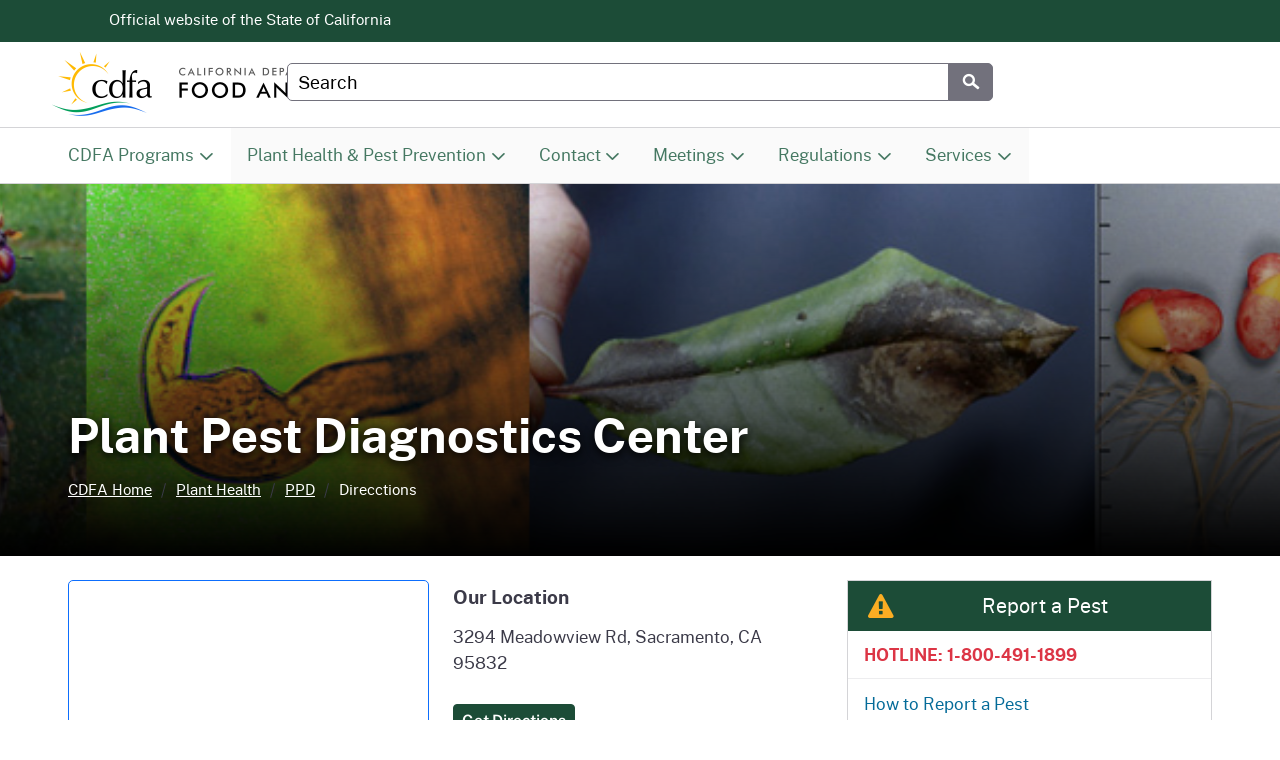

--- FILE ---
content_type: text/html
request_url: https://www.cdfa.ca.gov/plant/PPD/directions.html
body_size: 23607
content:
<!DOCTYPE html>
<html lang="en">
<head>
	<title>CDFA - Plant Health - PPD </title>
	<meta name="Author" content="CDFA, plant Health Division" />
	<meta name="Description" content="" />
	<meta name="Keywords" content="" />
	<meta name="viewport" content="width=device-width, initial-scale=1.0, minimum-scale=1.0">
<meta http-equiv="Content-type" content="text/html; charset=utf-8">
<link rel="stylesheet" href="/v7/ca_state_template/css/cagov.core.min.css">
<link rel="stylesheet" href="/v7/css/colortheme-cdfa.css">
<link rel="stylesheet" href="/v7/css/cdfa.css">
<link rel="stylesheet" href="/v7/css/font-awesome.css">
<script src="/v7/ca_state_template/js/cagov.core.js"></script>
<script src="/v7/js/jquery.min.js"></script>
<link rel="apple-touch-icon-precomposed" sizes="100x100" href="/v7/images/favicon/apple-touch-icon-precomposed.png">
<link rel="icon" sizes="192x192" href="/v7/images/favicon/apple-touch-icon-192x192.png">
<link rel="apple-touch-icon-precomposed" sizes="180x180" href="/v7/images/favicon/apple-touch-icon-180x180.png">
<link rel="apple-touch-icon-precomposed" sizes="152x152" href="/v7/images/favicon/apple-touch-icon-152x152.png">
<link rel="apple-touch-icon-precomposed" sizes="144x144" href="/v7/images/favicon/apple-touch-icon-144x144.png">
<link rel="apple-touch-icon-precomposed" sizes="120x120" href="/v7/images/favicon/apple-touch-icon-120x120.png">
<link rel="apple-touch-icon-precomposed" sizes="114x114" href="/v7/images/favicon/apple-touch-icon-114x114.png">
<link rel="apple-touch-icon-precomposed" sizes="72x72" href="/v7/images/favicon/apple-touch-icon-72x72.png">
<link rel="apple-touch-icon-precomposed" href="/v7/images/favicon/apple-touch-icon-57x57.png">
<link rel="shortcut icon" href="/v7/images/favicon/apple-touch-icon-57x57.png">
<link rel="apple-touch-icon" href="/v7/images/favicon/apple-touch-icon.png">
<link rel="shortcut icon" href="/v7/images/favicon/favicon.ico">
<!-- Statewide Alerts Server -->
<script defer src="https://alert.cdt.ca.gov" crossorigin="anonymous"></script>
<!-- Google Tag Manager -->
<script type="text/javascript">
    (function (w, d, s, l, i) {
        w[l] = w[l] || []; w[l].push({
            'gtm.start':
                new Date().getTime(), event: 'gtm.js'
        }); var f = d.getElementsByTagName(s)[0],
            j = d.createElement(s), dl = l != 'dataLayer' ? '&l=' + l : ''; j.async = true; j.src =
                'https://www.googletagmanager.com/gtm.js?id=' + i + dl; f.parentNode.insertBefore(j, f);
    })(window, document, 'script', 'dataLayer', 'GTM-W4BKPB7');
</script>
<!-- End Google Tag Manager -->

<script type="text/javascript">
    var _gaq = _gaq || [];
    _gaq.push(['_setAccount', 'UA-3419582-2']); // statewide analytics
    _gaq.push(['_gat._anonymizeIp']);
    _gaq.push(['_setDomainName', '.ca.gov']);
    _gaq.push(['_trackPageview']);
    (function () {
        var ga = document.createElement('script'); ga.type = 'text/javascript'; ga.async = true;
        ga.src = ('https:' == document.location.protocol ? 'https://ssl' : 'http://www') + '.google-analytics.com/ga.js';
        var s = document.getElementsByTagName('script')[0]; s.parentNode.insertBefore(ga, s);
    })();
</script>



</head>
<body class="two-column">
	<header role="banner" id="header" class="global-header fixed">
		<div id="skip-to-content" class="sr-only"><a href="#main-content">Skip to Main Content</a></div>
<div class="utility-header">
	<div class="container">
		<div class="flex-row">
			<div class="social-media-links">
				<div class="header-cagov-logo">
					<a href="https://ca.gov">
						<span class="sr-only">CA.gov</span>
						<span class="ca-gov-logo-svg"></span>
					</a>
				</div>
				<p class="official-tag">
					<span class="desktop-only">Official website of the</span>
					State of California
				</p>
			</div>
			<div class="settings-links"></div>
		</div>
	</div>
</div>

<div class="section-default">
	<div class="branding">
		<div class="header-organization-banner">
			<a href="/">
				<div class="logo-assets">
					<img src="/v7/images/cdfa_header_logo.png" class="logo-img" alt="California Department of Food and Agriculture" style="aspect-ratio: 840 / 128">
				</div>
			</a>
		</div>
	</div>
</div>

<div class="mobile-controls">
	<span class="mobile-control-group mobile-header-icons">
		<!-- Add more mobile controls here. These will be on the right side of the mobile page header section -->
	</span>
	<div class="mobile-control-group main-nav-icons">
		<button	id="nav-icon3" class="mobile-control toggle-menu" aria-expanded="false" aria-controls="navigation">
			<span></span>
			<span></span>
			<span></span>
			<span></span>
			<span class="sr-only">Menu</span>
		</button>
	</div>
</div>


		<div class="navigation-search full-width-nav container">
	<div id="head-search" class="search-container featured-search">
		<div class="container">
	<form id="Search" class="pos-rel" action="/v7/serp.html">
		<span class="sr-only" id="SearchInput">Custom Google Search</span>
		<input type="search" name="q" aria-labelledby="SearchInput" placeholder="Search" class="search-textfield">
		<button type="submit" class="gsc-search-button">
			<span class="ca-gov-icon-search" aria-hidden="true"></span>
			<span class="sr-only">Submit</span>
		</button>
		<div class="close-search-btn">
			<button class="close-search gsc-clear-button border-0 bg-transparent pos-rel" type="reset">
				<span class="sr-only">Close</span>
			</button>
		</div>
	</form>
</div>

	</div>
	<nav id="navigation" class="main-navigation megadropdown" aria-label="Main navigation">
	<ul id="nav_list" class="top-level-nav">
		<li class="nav-item" role="presentation">
	<a class="first-level-link">CDFA Programs</a>
	<div class="sub-nav">
		<div class="half">
			<ul class="second-level-nav">
				<li class="unit2">
					<a href="/AHFSS/" class="second-level-link">
						Animal Health & Food Safety Services Division (AHFSS)
						<span class="sr-only">Homepage</span>
					</a></li>
				<li class="unit2">
					<a href="/dms/" class="second-level-link">
						Division of Measurement Standards (DMS)
						<span class="sr-only">Homepage</span>
					</a></li>
				<li class="unit2">
					<a href="/grants/" class="second-level-link">
						Office of Grant Administration
						<span class="sr-only">Homepage</span>
					</a></li>
				<li class="unit2">
					<a href="/Citrus/" class="second-level-link">
						Citrus Pest & Disease Prevention Division (CPDPD)
						<span class="sr-only">Homepage</span>
					</a></li>
				<li class="unit2">
					<a href="/farmequity/" class="second-level-link">
						Farm Equity Homepage
					</a></li>
				<li class="unit2">
					<a href="/pdcp/" class="second-level-link">
						Pierce's Disease Control Program (PDCP)
						<span class="sr-only">Homepage</span>
					</a></li>
			</ul>
		</div>
		<div class="half">
			<ul class="second-level-nav">
				<li class="unit2">
					<a href="/exec/county/County_Liaison.html" class="second-level-link">
						County Relations Office
						<span class="sr-only">Homepage</span>
					</a></li>
				<li class="unit2">
					<a href="/is/" class="second-level-link">
						Inspection Services Division
						<span class="sr-only">Homepage</span>
					</a></li>
				<li class="unit2">
					<a href="/plant/" class="second-level-link">
						Plant Health & Pest Prevention Services Division (PHPPS)
						<span class="sr-only">Homepage</span>
					</a></li>
				<li class="unit2">
					<a href="/mkt/" class="second-level-link">
						Division of Marketing Services (MSD) / Fairs & Expositions (F&E)
					</a></li>
				<li class="unit2">
					<a href="/oars/" class="second-level-link">
						Office of Agricultural Resilience and Sustainability (OARS)
						<span class="sr-only">Homepage</span>
					</a></li>
				<li class="unit2">
					<a href="/State_Board/" class="second-level-link">
						State Board of Food & Agriculture
						<span class="sr-only">Homepage</span>
					</a></li>
			</ul>
		</div>
	</div></li>


		<li class="nav-item nav-item-shaded">
			<a href="/plant/" class="first-level-link">Plant Health & Pest Prevention</a>
			<div class="sub-nav">
				<div class="half">
					<ul class="second-level-nav">
						<li class="unit2"><a href="/plant/PE/" class="second-level-link">Pest Exclusion Branch</a></li>
						<li class="unit2"><a href="/plant/aboutus.html" class="second-level-link">About Us</a></li>
						<li class="unit2"><a href="/plant/PDEP/" class="second-level-link">Pest Detection / Emergency Projects</a></li>
					</ul>
				</div>
				<div class="half">
					<ul class="second-level-nav">
						<li class="unit2"><a href="/plant/IPC/" class="second-level-link">Integrated Pest Control</a></li>
						<li class="unit2"><a href="/plant/PPD/" class="second-level-link">Plant Pest Diagnostics Center</a></li>
					</ul>
				</div>
			</div>
		</li>

		<li class="nav-item nav-item-shaded">
			<a href="/plant/Contacts.html" class="first-level-link">Contact<span class="sr-only"> Plant</span></a>
			<div class="sub-nav">
				<div class="half">
					<ul class="second-level-nav">
						<li class="unit2"><a href="/plant/Contacts.html" class="second-level-link">Contact Program Staff</a></li>
						<li class="unit2"><a href="/exec/county/countymap/" class="second-level-link">County Agriculture/Weights & Measures Departments</a></li>
					</ul>
				</div>
				<div>
					<ul class="second-level-nav">
						<li class="unit2"><a href="/Field_District_Offices.html" class="second-level-link">CDFA Field / District Offices</a></li>
					</ul>
				</div>
			</div>
		</li>

		<li class="nav-item nav-item-shaded">
			<a href="/plant/Meetings/" class="first-level-link">Meetings</a>
			<div class="sub-nav">
				<div class="half">
					<ul class="second-level-nav">
						<li class="unit2"><a href="/plant/Meetings/" class="second-level-link"><span class="sr-only">PHPPS - </span>Meeting Notices & Agenda</a></li>
						<li class="unit2"><a href="/plant/pollinators/apiaryboard.html" class="second-level-link">California State Apiary Board</a></li>
					</ul>
				</div>
				<div class="half">
					<ul class="second-level-nav">
						<li class="unit2"><a href="/citruscommittee/index.html" class="second-level-link">California Citrus Pest and Disease Prevention Committee (CCPDPC)</a></li>
						<li class="unit2"><a href="http://www.iscc.ca.gov/cisac_meetings.html" class="second-level-link">California Invasive Species Advisory Committee (CISAC)</a></li>
					</ul>
				</div>
			</div>
		</li>

		<li class="nav-item nav-item-shaded">
			<a href="/plant/Regulations.html" class="first-level-link">Regulations</a>
			<div class="sub-nav">
				<div class="half">
					<ul class="second-level-nav">
						<li class="unit2"><a href="/plant/Regulations.html" class="second-level-link">Proposed Regs</a></li>
						<li class="unit2"><a href="https://leginfo.legislature.ca.gov/faces/codesTOCSelected.xhtml?tocCode=FAC&tocTitle=+Food+and+Agricultural+Code+-+FAC" class="second-level-link">California Food & Ag Code</a></li>

					</ul>
				</div>
				<div>
					<ul class="second-level-nav">
						<li class="unit2"><a href="https://govt.westlaw.com/calregs/index?__lrTS=20170110205034927&transitionType=Default&contextData=(sc.Default)&bhcp=1&bhhash=1#38;Action=Welcome" class="second-level-link">California Code of Regs</a></li>
					</ul>
				</div>
			</div>
		</li>

		<li class="nav-item nav-item-shaded">
			<a href="/plant/Services.html" class="first-level-link">Services</a>
			<div class="sub-nav">
				<div class="half">
					<ul class="second-level-nav">
						<li class="unit2"><a href="/plant/Services.html" class="second-level-link">Services</a></li>
						<li class="unit2"><a href="/plant/ppd/Publications.html" class="second-level-link">Diagnostic Center Research</a></li>
					</ul>
				</div>
				<div>
					<ul class="second-level-nav">
						<li class="unit2"><a href="/egov/video/invasive.asp" class="second-level-link">Videos</a></li>
					</ul>
				</div>
			</div>
		</li>
	</ul>
</nav>

</div>

	</header>
	<div id="main-content" class="main-content">

		<!-- BEGIN BANNER -->
		<div class="image-banner"
				style="background: linear-gradient(rgba(0,0,0,.1), rgba(0,0,0,4)), url('/plant/PPD/images/banner-labs2.jpg'); background-position: 0% center;">
		<div class="container p-t-md p-b">
			<h1>Plant Pest Diagnostics Center</h1>
			<nav aria-label="Breadcrumbs" class="breadcrumbs">
				<ol>
					<li><a href="/">CDFA Home</a></li>
					<li><a href="/plant/">Plant Health</a></li>
					<li><a href="/plant/ppd/">PPD</a></li>
					<li class="active">Direcctions</li>
				</ol>
			</nav>
		</div>
	</div>
	<!-- END BANNER -->

		<div class="container">

			<!-- BEGIN MAIN COLUMN -->
			<main class="main-primary mt-4" id="main">
		
			<div class="row mt-0">
					<div class="col-md-6 mb-4">
						<div class="ratio ratio-4x3"><iframe src="https://www.google.com/maps/embed?pb=!1m14!1m8!1m3!1d12493.745078011863!2d-121.46957800000001!3d38.477574!3m2!1i1024!2i768!4f13.1!3m3!1m2!1s0x809acf0abb86b8d5%3A0x70e0f67685aa74c6!2s3294%20Meadowview%20Rd%2C%20Sacramento%2C%20CA%2095832!5e0!3m2!1sen!2sus!4v1763157689155!5m2!1sen!2sus" width="400" height="300" style="border:0;" allowfullscreen="" loading="lazy" referrerpolicy="no-referrer-when-downgrade" class="border border-primary rounded-5"></iframe></div>
						
					</div>
					<div class="col-md-6 mb-4">
						<h5 class="mt-1">Our Location</h5>
      					<p class="font-size-90x">3294 Meadowview Rd, Sacramento, CA 95832</p>
						<a class="btn btn-standout btn-sm mt-3" href="https://www.google.com/maps/place/3294+Meadowview+Rd/@38.4811755,-121.4692959,17z/data=!3m1!4b1!4m2!3m1!1s0x809acfa1d44e39ed:0x688b94a925a89d4e?hl=en">Get Directions</a>
					</div>
				</div>


				
	<div class="card card-default mb-4">
					<div class="card-heading border-bottom-0">
						<h5 class="my-1 font-size-16 bold">Nearby Accomodations</h5>
					</div>
					<div class="row">
						<div class="col-md-6 pe-md-0 border-top border-end">
								<div class="card-body p-3 font-size-90x">
									<strong><a href="https://www.motel6.com/?num=1043&NOA=&aYr=&aMo=&aDa=&dYr=&dMo=&dDa=&CP=&TA=#/home"> Motel 6</a></strong><br>
						  			SR 99 at Mack Road/Stockton Boulevard<br>
						  			7407 Elsie Avenue<br>
						  			Sacramento, CA 95828<br>
						  			Phone: <a href="tel:19166896555">(916) 689-6555</a><br>
						  			Fax: <a href="teL:1916689-6495">(916) 689-6495</a>
								</div> 
						</div>
						<div class="col-md-6 ps-md-0 border-top">
								<div class="card-body p-3 font-size-90x">
									<strong><a href="https://www.bestwestern.com/content/best-western/en_US/booking-path/hotel-details.05555.html?propertyCode=05555"> Best Western, John Jay Inn</a></strong><br>
						  			15 Massie Court<br>
						  			Sacramento, CA 95823-4301<br>
						  			Phone: <a href="tel:19164277925">(916)689-4425</a><br>
						  			Fax: <a href="tel:19166898045">916-689-8045</a>
								</div> 
						</div>
					</div>
				</div>
	
			
			</main>
			<!-- END MAIN COLUMN -->

			<div class="main-secondary mt-4">

				<!-- BEGIN SIDEBAR -->

				<div class="card card-standout">
				<div class="card-heading">
					<h3><span class="ca-gov-icon-"><i class="fa fa-fw fa-warning"></i></span> Report a Pest</h3>
				</div>
				<nav>
					<a class="sidenav text-danger bold" href="tel:18004911899">HOTLINE: 1-800-491-1899</a>
					<a class="sidenav" href="/plant/reportapest/">How to Report a Pest</a>
				</nav>
			</div>


<div class="card card-standout">
					<div class="card-heading">
						<span class="triangle"></span><span class="triangle"></span>
						<h3>
							<span class="ca-gov-icon-" aria-hidden="true"><i class="fa fa-bug"></i></span> Plant Pest Diagnostics Center
						</h3>
					</div>
					<nav>
						<a class="sidenav" href="/plant/ppd/">PPD (Home)</a>
						<a class="sidenav" href="/plant/ppd/botany.html">Botany</a>
 						<a class="sidenav" href="/plant/ppd/entomology.html">Entomology</a>
						<a class="sidenav" href="/plant/ppd/nematology.html">Nematology</a>
						<a class="sidenav" href="/plant/ppd/plantpath.html">Plant Pathology</a>
						<a class="sidenav" href="/plant/ppd/seed.html">Seed Botany</a>
					</nav>
				</div>

<div class="card card-standout">
					<div class="card-heading">
						<span class="triangle"></span><span class="triangle"></span>
						<h3>
							<span class="ca-gov-icon-" aria-hidden="true"><i class="fa fa-bug"></i></span> CDFA Collections
						</h3>
					</div>
					<nav>
						<a class="sidenav"  href="https://www.cdfa.ca.gov/plant/ppd/csca.html">California State Collection of Arthropods</a>
							<a class="sidenav"  href="https://www.cdfa.ca.gov/plant/ppd/herbarium.html">CDFA Herbarium</a>
							<a class="sidenav"  href="https://www.cdfa.ca.gov/plant/ppd/ppathcoll.html">CDFA Plant Pathogen Collections</a>
							<a class="sidenav"  href="https://www.cdfa.ca.gov/plant/ppd/seedherbarium.html">CDFA Seed Herbarium</a>
							<a class="sidenav"  href="https://www.cdfa.ca.gov/plant/ppd/nemacoll.html">CDFA Nematode Collection</a>
					</nav>
				</div>

	
				<div class="panel panel-standout">
					<div class="panel-heading"><h4><span class="ca-gov-icon-"><i class="fa fa-fw fa-link"></i></span>Quick Links</h4></div>
					<div class="list-group">
						<a class="sidenav" href="/plant/ppd/feeschedule.html">Service Samples</a>
						<a class="sidenav" href="/plant/ppd/feeschedule.html#pricelist">Price List By Laboratory</a>
						<a class="sidenav" href="/plant/ppd/feeschedule.html#sampleprep">Sample Preparation and Submission</a>
						<a class="sidenav" href="https://www.cdfa.ca.gov/forms/docs/pdr_form_65-020.pdf">Pest and Damage Record Form<i class="fa fa-fw fa-file-pdf-o ms-1" aria-hidden="true"></i></a>
						
						<a class="sidenav" href="http://www.npdn.org/">National Plant Diagnostics Network (NPDN)<i class="fa fa-fw ca-gov-icon-external-link ms-1" aria-hidden="true"></i></a>
						<a class="sidenav" href="http://www.wpdn.org/">Western Plant Diagnostics Network (WPDN)<i class="fa fa-fw ca-gov-icon-external-link ms-1" aria-hidden="true"></i></a>
					</div>
				</div>

<div class="card card-standout">
	<div class="card-heading">
		<h3><span class="ca-gov-icon-" aria-hidden="true"><i class="fa ca-gov-icon-contact-us"></i></span> Contact Us</h3>
	</div>
	
    <div class="card-body p-3 font-size-95x">
		<h6 class="mt-0">
			Plant Pest Diagnostics Center
		</h6>
		<p>
			3294 Meadowview Road<br>
						Sacramento, CA 95832<br>
						Phone: <a href="tel:19162621100">(916) 262-1100</a><br />
						Fax: <a href="tel:19162621190">(916) 262-1190</a><br>
						<a href="directions.html">Map &amp; Directions</a>
		</p>
		
	</div>
</div>
				  
  

				<!-- END SIDEBAR -->
			</div>
		</div>
	</div>

	<aside class="p-b-md p-t-sm section-standout site-footer" style="clear: both;">
	<div class="container">
		<div class="row">
			<div class="col-md-4">
				<div class="h4 w-100 brd-bottom brd-highlight p-b" role="heading" aria-level="2">
					About CDFA
				</div>
				<div class="row">
					<div class="col-5">
						<a href="/exec/Public_Affairs/" class="d-block no-underline no-icon font-size-15 mb-3">
							News <span class="sr-only">from our organization</span>
						</a>
						<a href="/Employment/" class="d-block no-underline no-icon font-size-15 mb-3">
							Careers <span class="sr-only">and job openings</span>
						</a>
						<a href="/CDFA-History.html" class="d-block no-underline no-icon font-size-15 mb-3">
							History <span class="sr-only">of our organization</span>
						</a>
					</div>
					<div class="col-7">
						<a href="/exec/leadership/" class="d-block no-underline no-icon font-size-15 mb-3">Leadership Team</a>
						<a href="/Contact_Us.html" class="d-block no-underline no-icon font-size-15 mb-3">
							Contact us
						</a>
					</div>
				</div>
			</div>
			<div class="col-md-4" lang="es">
				<div class="h4 w-100 brd-bottom brd-highlight p-b" role="heading" aria-level="2">
					En espa&ntilde;ol
				</div>
				<a href="/Spanish_Index.html" class="d-block no-underline no-icon font-size-15 mb-3">
					&Iacute;ndice en espa&ntilde;ol
				</a>
				<a href="https://twitter.com/CDFAnoticias" class="d-block no-underline no-icon font-size-15 mb-3">
					@CDFAnoticias <span class="text-nowrap">en X (Twitter)</span>
				</a>
				<a href="https://www.instagram.com/cdfanoticias/" class="d-block no-underline no-icon font-size-15 mb-3">
					CDFAnoticias en Instagram
				</a>
			</div>
			<div class="col-md-4">
				<div class="h4 w-100 brd-bottom brd-highlight p-b" role="heading" aria-level="2">
					Connect to CDFA
				</div>
				<div class="row">
					<div class="col-5">
						<a href="https://www.facebook.com/California-Department-of-Food-and-Agriculture-83888787230/" class="d-block no-underline no-icon font-size-15 mb-3">
							Facebook
						</a>
						<a href="https://twitter.com/CDFANews" class="d-block no-underline no-icon font-size-15 mb-3">
							<span class="text-nowrap">X (Twitter)</span>
						</a>
						<a href="https://www.linkedin.com/company/californiadepartmentoffoodandagriculture" class="d-block no-underline no-icon font-size-15 mb-3">
							LinkedIn
						</a>
					</div>
					<div class="col-7">
						<a href="https://www.youtube.com/user/CDFAtoday" class="d-block no-underline no-icon font-size-15 mb-3">
							YouTube
						</a>
						<a href="https://www.instagram.com/cafoodandag/" class="d-block no-underline no-icon font-size-15 mb-3">
							Instagram
						</a>
						<a href="https://public.govdelivery.com/accounts/CADFA/subscriber/new" class="d-block no-underline no-icon font-size-15 mb-3">
							Email Updates
						</a>
					</div>
				</div>
			</div>
		</div>
	</div>
</aside>
<footer id="footer" class="global-footer">
	<div class="container">
		<div class="d-flex">
			<a href="https://ca.gov" class="cagov-logo">
				<span class="sr-only">CA.gov</span>
				<span class="ca-gov-logo-svg"></span>
			</a>
			<ul class="footer-links">
				<li><a href="https://www.ca.gov/use/">Conditions of use</a></li>
				<li><a href="/privacy.html">Privacy policy</a></li>
				<li><a href="/Accessibility.html">Accessibility</a></li>
				<li><a href="https://www.cdfa.ca.gov/pdfs/CDFA_Accessibility_Certification.pdf">Website Accessibility <span class="text-nowrap">Certification <i class="fa fa-fw fa-file-pdf-o"></i></span></a></li>
			</ul>
		</div>
	</div>
	<div class="copyright">
		<div class="container">
			Copyright &copy;
			<span id="thisyear">
				<script>
					document.getElementById('thisyear').appendChild(document.createTextNode(new Date().getFullYear()))
				</script>
			</span>
			State of California
		</div>
	</div>
	<button class="return-top">
		<span class="sr-only">Back to top</span>
	</button>
</footer>
<div class="decoration-last">&nbsp;</div>
<script type="text/javascript" src="/v7/js/google_translate.js"></script>
<script type="text/javascript" src="//translate.google.com/translate_a/element.js?cb=googleTranslateElementInit"></script>
<script type="text/javascript" src="/v7/js/cdfa.js"></script>



</body>
</html>


--- FILE ---
content_type: text/css
request_url: https://www.cdfa.ca.gov/v7/ca_state_template/css/cagov.core.min.css
body_size: 553530
content:
/*! State Web Template Version 6.3.0 *//*!
 * Bootstrap  v5.3.0 (https://getbootstrap.com/)
 * Copyright 2011-2023 The Bootstrap Authors
 * Licensed under MIT (https://github.com/twbs/bootstrap/blob/main/LICENSE)
 */:root,[data-bs-theme=light]{--bs-blue: #0d6efd;--bs-indigo: #6610f2;--bs-purple: #6f42c1;--bs-pink: #d63384;--bs-red: #dc3545;--bs-orange: #fd7e14;--bs-yellow: #ffc107;--bs-green: #198754;--bs-teal: #20c997;--bs-cyan: #0dcaf0;--bs-black: #000;--bs-white: #fff;--bs-gray: #6c757d;--bs-gray-dark: #343a40;--bs-gray-100: #f8f9fa;--bs-gray-200: #e9ecef;--bs-gray-300: #dee2e6;--bs-gray-400: #ced4da;--bs-gray-500: #adb5bd;--bs-gray-600: #6c757d;--bs-gray-700: #495057;--bs-gray-800: #343a40;--bs-gray-900: #212529;--bs-primary: #0d6efd;--bs-secondary: #6c757d;--bs-success: #198754;--bs-info: #0dcaf0;--bs-warning: #ffc107;--bs-danger: #dc3545;--bs-light: #f8f9fa;--bs-dark: #212529;--bs-primary-rgb: 13, 110, 253;--bs-secondary-rgb: 108, 117, 125;--bs-success-rgb: 25, 135, 84;--bs-info-rgb: 13, 202, 240;--bs-warning-rgb: 255, 193, 7;--bs-danger-rgb: 220, 53, 69;--bs-light-rgb: 248, 249, 250;--bs-dark-rgb: 33, 37, 41;--bs-primary-text-emphasis: #052c65;--bs-secondary-text-emphasis: #2b2f32;--bs-success-text-emphasis: #0a3622;--bs-info-text-emphasis: #055160;--bs-warning-text-emphasis: #664d03;--bs-danger-text-emphasis: #58151c;--bs-light-text-emphasis: #495057;--bs-dark-text-emphasis: #495057;--bs-primary-bg-subtle: #cfe2ff;--bs-secondary-bg-subtle: #e2e3e5;--bs-success-bg-subtle: #d1e7dd;--bs-info-bg-subtle: #cff4fc;--bs-warning-bg-subtle: #fff3cd;--bs-danger-bg-subtle: #f8d7da;--bs-light-bg-subtle: #fcfcfd;--bs-dark-bg-subtle: #ced4da;--bs-primary-border-subtle: #9ec5fe;--bs-secondary-border-subtle: #c4c8cb;--bs-success-border-subtle: #a3cfbb;--bs-info-border-subtle: #9eeaf9;--bs-warning-border-subtle: #ffe69c;--bs-danger-border-subtle: #f1aeb5;--bs-light-border-subtle: #e9ecef;--bs-dark-border-subtle: #adb5bd;--bs-white-rgb: 255, 255, 255;--bs-black-rgb: 0, 0, 0;--bs-font-sans-serif: system-ui, -apple-system, "Segoe UI", Roboto, "Helvetica Neue", "Noto Sans", "Liberation Sans", Arial, sans-serif, "Apple Color Emoji", "Segoe UI Emoji", "Segoe UI Symbol", "Noto Color Emoji";--bs-font-monospace: SFMono-Regular, Menlo, Monaco, Consolas, "Liberation Mono", "Courier New", monospace;--bs-gradient: linear-gradient(180deg, rgba(255, 255, 255, 0.15), rgba(255, 255, 255, 0));--bs-body-font-family: var(--bs-font-sans-serif);--bs-body-font-size:1rem;--bs-body-font-weight: 400;--bs-body-line-height: 1.5;--bs-body-color: #212529;--bs-body-color-rgb: 33, 37, 41;--bs-body-bg: #fff;--bs-body-bg-rgb: 255, 255, 255;--bs-emphasis-color: #000;--bs-emphasis-color-rgb: 0, 0, 0;--bs-secondary-color: rgba(33, 37, 41, 0.75);--bs-secondary-color-rgb: 33, 37, 41;--bs-secondary-bg: #e9ecef;--bs-secondary-bg-rgb: 233, 236, 239;--bs-tertiary-color: rgba(33, 37, 41, 0.5);--bs-tertiary-color-rgb: 33, 37, 41;--bs-tertiary-bg: #f8f9fa;--bs-tertiary-bg-rgb: 248, 249, 250;--bs-heading-color: inherit;--bs-link-color: #0d6efd;--bs-link-color-rgb: 13, 110, 253;--bs-link-decoration: underline;--bs-link-hover-color: #0a58ca;--bs-link-hover-color-rgb: 10, 88, 202;--bs-code-color: #d63384;--bs-highlight-bg: #fff3cd;--bs-border-width: 1px;--bs-border-style: solid;--bs-border-color: #dee2e6;--bs-border-color-translucent: rgba(0, 0, 0, 0.175);--bs-border-radius: 0.375rem;--bs-border-radius-sm: 0.25rem;--bs-border-radius-lg: 0.5rem;--bs-border-radius-xl: 1rem;--bs-border-radius-xxl: 2rem;--bs-border-radius-2xl: var(--bs-border-radius-xxl);--bs-border-radius-pill: 50rem;--bs-box-shadow: 0 0.5rem 1rem rgba(0, 0, 0, 0.15);--bs-box-shadow-sm: 0 0.125rem 0.25rem rgba(0, 0, 0, 0.075);--bs-box-shadow-lg: 0 1rem 3rem rgba(0, 0, 0, 0.175);--bs-box-shadow-inset: inset 0 1px 2px rgba(0, 0, 0, 0.075);--bs-focus-ring-width: 0.25rem;--bs-focus-ring-opacity: 0.25;--bs-focus-ring-color: rgba(13, 110, 253, 0.25);--bs-form-valid-color: #198754;--bs-form-valid-border-color: #198754;--bs-form-invalid-color: #dc3545;--bs-form-invalid-border-color: #dc3545}[data-bs-theme=dark]{color-scheme:dark;--bs-body-color: #adb5bd;--bs-body-color-rgb: 173, 181, 189;--bs-body-bg: #212529;--bs-body-bg-rgb: 33, 37, 41;--bs-emphasis-color: #fff;--bs-emphasis-color-rgb: 255, 255, 255;--bs-secondary-color: rgba(173, 181, 189, 0.75);--bs-secondary-color-rgb: 173, 181, 189;--bs-secondary-bg: #343a40;--bs-secondary-bg-rgb: 52, 58, 64;--bs-tertiary-color: rgba(173, 181, 189, 0.5);--bs-tertiary-color-rgb: 173, 181, 189;--bs-tertiary-bg: #2b3035;--bs-tertiary-bg-rgb: 43, 48, 53;--bs-primary-text-emphasis: #6ea8fe;--bs-secondary-text-emphasis: #a7acb1;--bs-success-text-emphasis: #75b798;--bs-info-text-emphasis: #6edff6;--bs-warning-text-emphasis: #ffda6a;--bs-danger-text-emphasis: #ea868f;--bs-light-text-emphasis: #f8f9fa;--bs-dark-text-emphasis: #dee2e6;--bs-primary-bg-subtle: #031633;--bs-secondary-bg-subtle: #161719;--bs-success-bg-subtle: #051b11;--bs-info-bg-subtle: #032830;--bs-warning-bg-subtle: #332701;--bs-danger-bg-subtle: #2c0b0e;--bs-light-bg-subtle: #343a40;--bs-dark-bg-subtle: #1a1d20;--bs-primary-border-subtle: #084298;--bs-secondary-border-subtle: #41464b;--bs-success-border-subtle: #0f5132;--bs-info-border-subtle: #087990;--bs-warning-border-subtle: #997404;--bs-danger-border-subtle: #842029;--bs-light-border-subtle: #495057;--bs-dark-border-subtle: #343a40;--bs-heading-color: inherit;--bs-link-color: #6ea8fe;--bs-link-hover-color: #8bb9fe;--bs-link-color-rgb: 110, 168, 254;--bs-link-hover-color-rgb: 139, 185, 254;--bs-code-color: #e685b5;--bs-border-color: #495057;--bs-border-color-translucent: rgba(255, 255, 255, 0.15);--bs-form-valid-color: #75b798;--bs-form-valid-border-color: #75b798;--bs-form-invalid-color: #ea868f;--bs-form-invalid-border-color: #ea868f}*,*::before,*::after{box-sizing:border-box}@media(prefers-reduced-motion: no-preference){:root{scroll-behavior:smooth}}body{margin:0;font-family:var(--bs-body-font-family);font-size:var(--bs-body-font-size);font-weight:var(--bs-body-font-weight);line-height:var(--bs-body-line-height);color:var(--bs-body-color);text-align:var(--bs-body-text-align);background-color:var(--bs-body-bg);-webkit-text-size-adjust:100%;-webkit-tap-highlight-color:rgba(0,0,0,0)}hr{margin:1rem 0;color:inherit;border:0;border-top:var(--bs-border-width) solid;opacity:.25}h6,.h6,h5,.h5,h4,.h4,h3,.h3,h2,.h2,h1,.h1{margin-top:0;margin-bottom:.5rem;font-weight:500;line-height:1.2;color:var(--bs-heading-color)}h1,.h1{font-size:calc(1.375rem + 1.5vw)}@media(min-width: 1200px){h1,.h1{font-size:2.5rem}}h2,.h2{font-size:calc(1.325rem + 0.9vw)}@media(min-width: 1200px){h2,.h2{font-size:2rem}}h3,.h3{font-size:calc(1.3rem + 0.6vw)}@media(min-width: 1200px){h3,.h3{font-size:1.75rem}}h4,.h4{font-size:calc(1.275rem + 0.3vw)}@media(min-width: 1200px){h4,.h4{font-size:1.5rem}}h5,.h5{font-size:1.25rem}h6,.h6{font-size:1rem}p{margin-top:0;margin-bottom:1rem}abbr[title]{text-decoration:underline dotted;cursor:help;text-decoration-skip-ink:none}address{margin-bottom:1rem;font-style:normal;line-height:inherit}ol,ul{padding-left:2rem}ol,ul,dl{margin-top:0;margin-bottom:1rem}ol ol,ul ul,ol ul,ul ol{margin-bottom:0}dt{font-weight:700}dd{margin-bottom:.5rem;margin-left:0}blockquote{margin:0 0 1rem}b,strong{font-weight:bolder}small,.small{font-size:0.875em}mark,.mark{padding:.1875em;background-color:var(--bs-highlight-bg)}sub,sup{position:relative;font-size:0.75em;line-height:0;vertical-align:baseline}sub{bottom:-0.25em}sup{top:-0.5em}a{color:rgba(var(--bs-link-color-rgb), var(--bs-link-opacity, 1));text-decoration:underline}a:hover{--bs-link-color-rgb: var(--bs-link-hover-color-rgb)}a:not([href]):not([class]),a:not([href]):not([class]):hover{color:inherit;text-decoration:none}pre,code,kbd,samp{font-family:var(--bs-font-monospace);font-size:1em}pre{display:block;margin-top:0;margin-bottom:1rem;overflow:auto;font-size:0.875em}pre code{font-size:inherit;color:inherit;word-break:normal}code{font-size:0.875em;color:var(--bs-code-color);word-wrap:break-word}a>code{color:inherit}kbd{padding:.1875rem .375rem;font-size:0.875em;color:var(--bs-body-bg);background-color:var(--bs-body-color);border-radius:.25rem}kbd kbd{padding:0;font-size:1em}figure{margin:0 0 1rem}img,svg{vertical-align:middle}table{caption-side:bottom;border-collapse:collapse}caption{padding-top:.5rem;padding-bottom:.5rem;color:var(--bs-secondary-color);text-align:left}th{text-align:inherit;text-align:-webkit-match-parent}thead,tbody,tfoot,tr,td,th{border-color:inherit;border-style:solid;border-width:0}label{display:inline-block}button{border-radius:0}button:focus:not(:focus-visible){outline:0}input,button,select,optgroup,textarea{margin:0;font-family:inherit;font-size:inherit;line-height:inherit}button,select{text-transform:none}[role=button]{cursor:pointer}select{word-wrap:normal}select:disabled{opacity:1}[list]:not([type=date]):not([type=datetime-local]):not([type=month]):not([type=week]):not([type=time])::-webkit-calendar-picker-indicator{display:none !important}button,[type=button],[type=reset],[type=submit]{-webkit-appearance:button}button:not(:disabled),[type=button]:not(:disabled),[type=reset]:not(:disabled),[type=submit]:not(:disabled){cursor:pointer}::-moz-focus-inner{padding:0;border-style:none}textarea{resize:vertical}fieldset{min-width:0;padding:0;margin:0;border:0}legend{float:left;width:100%;padding:0;margin-bottom:.5rem;font-size:calc(1.275rem + 0.3vw);line-height:inherit}@media(min-width: 1200px){legend{font-size:1.5rem}}legend+*{clear:left}::-webkit-datetime-edit-fields-wrapper,::-webkit-datetime-edit-text,::-webkit-datetime-edit-minute,::-webkit-datetime-edit-hour-field,::-webkit-datetime-edit-day-field,::-webkit-datetime-edit-month-field,::-webkit-datetime-edit-year-field{padding:0}::-webkit-inner-spin-button{height:auto}[type=search]{outline-offset:-2px;-webkit-appearance:textfield}::-webkit-search-decoration{-webkit-appearance:none}::-webkit-color-swatch-wrapper{padding:0}::file-selector-button{font:inherit;-webkit-appearance:button}output{display:inline-block}iframe{border:0}summary{display:list-item;cursor:pointer}progress{vertical-align:baseline}[hidden]{display:none !important}.lead{font-size:1.25rem;font-weight:300}.display-1{font-size:calc(1.625rem + 4.5vw);font-weight:300;line-height:1.2}@media(min-width: 1200px){.display-1{font-size:5rem}}.display-2{font-size:calc(1.575rem + 3.9vw);font-weight:300;line-height:1.2}@media(min-width: 1200px){.display-2{font-size:4.5rem}}.display-3{font-size:calc(1.525rem + 3.3vw);font-weight:300;line-height:1.2}@media(min-width: 1200px){.display-3{font-size:4rem}}.display-4{font-size:calc(1.475rem + 2.7vw);font-weight:300;line-height:1.2}@media(min-width: 1200px){.display-4{font-size:3.5rem}}.display-5{font-size:calc(1.425rem + 2.1vw);font-weight:300;line-height:1.2}@media(min-width: 1200px){.display-5{font-size:3rem}}.display-6{font-size:calc(1.375rem + 1.5vw);font-weight:300;line-height:1.2}@media(min-width: 1200px){.display-6{font-size:2.5rem}}.list-unstyled{padding-left:0;list-style:none}.list-inline{padding-left:0;list-style:none}.list-inline-item{display:inline-block}.list-inline-item:not(:last-child){margin-right:.5rem}.initialism{font-size:0.875em;text-transform:uppercase}.blockquote{margin-bottom:1rem;font-size:1.25rem}.blockquote>:last-child{margin-bottom:0}.blockquote-footer{margin-top:-1rem;margin-bottom:1rem;font-size:0.875em;color:#6c757d}.blockquote-footer::before{content:"— "}.img-fluid{max-width:100%;height:auto}.img-thumbnail{padding:.25rem;background-color:var(--bs-body-bg);border:var(--bs-border-width) solid var(--bs-border-color);border-radius:var(--bs-border-radius);max-width:100%;height:auto}.figure{display:inline-block}.figure-img{margin-bottom:.5rem;line-height:1}.figure-caption{font-size:0.875em;color:var(--bs-secondary-color)}.container,.container-fluid,.container-xxl,.container-xl,.container-lg,.container-md,.container-sm{--bs-gutter-x: 1.5rem;--bs-gutter-y: 0;width:100%;padding-right:calc(var(--bs-gutter-x)*.5);padding-left:calc(var(--bs-gutter-x)*.5);margin-right:auto;margin-left:auto}@media(min-width: 576px){.container-sm,.container{max-width:540px}}@media(min-width: 768px){.container-md,.container-sm,.container{max-width:720px}}@media(min-width: 992px){.container-lg,.container-md,.container-sm,.container{max-width:960px}}@media(min-width: 1200px){.container-xl,.container-lg,.container-md,.container-sm,.container{max-width:1140px}}@media(min-width: 1400px){.container-xxl,.container-xl,.container-lg,.container-md,.container-sm,.container{max-width:1320px}}:root{--bs-breakpoint-xs: 0;--bs-breakpoint-sm: 576px;--bs-breakpoint-md: 768px;--bs-breakpoint-lg: 992px;--bs-breakpoint-xl: 1200px;--bs-breakpoint-xxl: 1400px}.row{--bs-gutter-x: 1.5rem;--bs-gutter-y: 0;display:flex;flex-wrap:wrap;margin-top:calc(-1*var(--bs-gutter-y));margin-right:calc(-0.5*var(--bs-gutter-x));margin-left:calc(-0.5*var(--bs-gutter-x))}.row>*{flex-shrink:0;width:100%;max-width:100%;padding-right:calc(var(--bs-gutter-x)*.5);padding-left:calc(var(--bs-gutter-x)*.5);margin-top:var(--bs-gutter-y)}.col{flex:1 0 0%}.row-cols-auto>*{flex:0 0 auto;width:auto}.row-cols-1>*{flex:0 0 auto;width:100%}.row-cols-2>*{flex:0 0 auto;width:50%}.row-cols-3>*{flex:0 0 auto;width:33.3333333333%}.row-cols-4>*{flex:0 0 auto;width:25%}.row-cols-5>*{flex:0 0 auto;width:20%}.row-cols-6>*{flex:0 0 auto;width:16.6666666667%}.col-auto{flex:0 0 auto;width:auto}.col-1{flex:0 0 auto;width:8.33333333%}.col-2{flex:0 0 auto;width:16.66666667%}.col-3{flex:0 0 auto;width:25%}.col-4{flex:0 0 auto;width:33.33333333%}.col-5{flex:0 0 auto;width:41.66666667%}.col-6{flex:0 0 auto;width:50%}.col-7{flex:0 0 auto;width:58.33333333%}.col-8{flex:0 0 auto;width:66.66666667%}.col-9{flex:0 0 auto;width:75%}.col-10{flex:0 0 auto;width:83.33333333%}.col-11{flex:0 0 auto;width:91.66666667%}.col-12{flex:0 0 auto;width:100%}.offset-1{margin-left:8.33333333%}.offset-2{margin-left:16.66666667%}.offset-3{margin-left:25%}.offset-4{margin-left:33.33333333%}.offset-5{margin-left:41.66666667%}.offset-6{margin-left:50%}.offset-7{margin-left:58.33333333%}.offset-8{margin-left:66.66666667%}.offset-9{margin-left:75%}.offset-10{margin-left:83.33333333%}.offset-11{margin-left:91.66666667%}.g-0,.gx-0{--bs-gutter-x: 0}.g-0,.gy-0{--bs-gutter-y: 0}.g-1,.gx-1{--bs-gutter-x: 0.25rem}.g-1,.gy-1{--bs-gutter-y: 0.25rem}.g-2,.gx-2{--bs-gutter-x: 0.5rem}.g-2,.gy-2{--bs-gutter-y: 0.5rem}.g-3,.gx-3{--bs-gutter-x: 1rem}.g-3,.gy-3{--bs-gutter-y: 1rem}.g-4,.gx-4{--bs-gutter-x: 1.5rem}.g-4,.gy-4{--bs-gutter-y: 1.5rem}.g-5,.gx-5{--bs-gutter-x: 3rem}.g-5,.gy-5{--bs-gutter-y: 3rem}@media(min-width: 576px){.col-sm{flex:1 0 0%}.row-cols-sm-auto>*{flex:0 0 auto;width:auto}.row-cols-sm-1>*{flex:0 0 auto;width:100%}.row-cols-sm-2>*{flex:0 0 auto;width:50%}.row-cols-sm-3>*{flex:0 0 auto;width:33.3333333333%}.row-cols-sm-4>*{flex:0 0 auto;width:25%}.row-cols-sm-5>*{flex:0 0 auto;width:20%}.row-cols-sm-6>*{flex:0 0 auto;width:16.6666666667%}.col-sm-auto{flex:0 0 auto;width:auto}.col-sm-1{flex:0 0 auto;width:8.33333333%}.col-sm-2{flex:0 0 auto;width:16.66666667%}.col-sm-3{flex:0 0 auto;width:25%}.col-sm-4{flex:0 0 auto;width:33.33333333%}.col-sm-5{flex:0 0 auto;width:41.66666667%}.col-sm-6{flex:0 0 auto;width:50%}.col-sm-7{flex:0 0 auto;width:58.33333333%}.col-sm-8{flex:0 0 auto;width:66.66666667%}.col-sm-9{flex:0 0 auto;width:75%}.col-sm-10{flex:0 0 auto;width:83.33333333%}.col-sm-11{flex:0 0 auto;width:91.66666667%}.col-sm-12{flex:0 0 auto;width:100%}.offset-sm-0{margin-left:0}.offset-sm-1{margin-left:8.33333333%}.offset-sm-2{margin-left:16.66666667%}.offset-sm-3{margin-left:25%}.offset-sm-4{margin-left:33.33333333%}.offset-sm-5{margin-left:41.66666667%}.offset-sm-6{margin-left:50%}.offset-sm-7{margin-left:58.33333333%}.offset-sm-8{margin-left:66.66666667%}.offset-sm-9{margin-left:75%}.offset-sm-10{margin-left:83.33333333%}.offset-sm-11{margin-left:91.66666667%}.g-sm-0,.gx-sm-0{--bs-gutter-x: 0}.g-sm-0,.gy-sm-0{--bs-gutter-y: 0}.g-sm-1,.gx-sm-1{--bs-gutter-x: 0.25rem}.g-sm-1,.gy-sm-1{--bs-gutter-y: 0.25rem}.g-sm-2,.gx-sm-2{--bs-gutter-x: 0.5rem}.g-sm-2,.gy-sm-2{--bs-gutter-y: 0.5rem}.g-sm-3,.gx-sm-3{--bs-gutter-x: 1rem}.g-sm-3,.gy-sm-3{--bs-gutter-y: 1rem}.g-sm-4,.gx-sm-4{--bs-gutter-x: 1.5rem}.g-sm-4,.gy-sm-4{--bs-gutter-y: 1.5rem}.g-sm-5,.gx-sm-5{--bs-gutter-x: 3rem}.g-sm-5,.gy-sm-5{--bs-gutter-y: 3rem}}@media(min-width: 768px){.col-md{flex:1 0 0%}.row-cols-md-auto>*{flex:0 0 auto;width:auto}.row-cols-md-1>*{flex:0 0 auto;width:100%}.row-cols-md-2>*{flex:0 0 auto;width:50%}.row-cols-md-3>*{flex:0 0 auto;width:33.3333333333%}.row-cols-md-4>*{flex:0 0 auto;width:25%}.row-cols-md-5>*{flex:0 0 auto;width:20%}.row-cols-md-6>*{flex:0 0 auto;width:16.6666666667%}.col-md-auto{flex:0 0 auto;width:auto}.col-md-1{flex:0 0 auto;width:8.33333333%}.col-md-2{flex:0 0 auto;width:16.66666667%}.col-md-3{flex:0 0 auto;width:25%}.col-md-4{flex:0 0 auto;width:33.33333333%}.col-md-5{flex:0 0 auto;width:41.66666667%}.col-md-6{flex:0 0 auto;width:50%}.col-md-7{flex:0 0 auto;width:58.33333333%}.col-md-8{flex:0 0 auto;width:66.66666667%}.col-md-9{flex:0 0 auto;width:75%}.col-md-10{flex:0 0 auto;width:83.33333333%}.col-md-11{flex:0 0 auto;width:91.66666667%}.col-md-12{flex:0 0 auto;width:100%}.offset-md-0{margin-left:0}.offset-md-1{margin-left:8.33333333%}.offset-md-2{margin-left:16.66666667%}.offset-md-3{margin-left:25%}.offset-md-4{margin-left:33.33333333%}.offset-md-5{margin-left:41.66666667%}.offset-md-6{margin-left:50%}.offset-md-7{margin-left:58.33333333%}.offset-md-8{margin-left:66.66666667%}.offset-md-9{margin-left:75%}.offset-md-10{margin-left:83.33333333%}.offset-md-11{margin-left:91.66666667%}.g-md-0,.gx-md-0{--bs-gutter-x: 0}.g-md-0,.gy-md-0{--bs-gutter-y: 0}.g-md-1,.gx-md-1{--bs-gutter-x: 0.25rem}.g-md-1,.gy-md-1{--bs-gutter-y: 0.25rem}.g-md-2,.gx-md-2{--bs-gutter-x: 0.5rem}.g-md-2,.gy-md-2{--bs-gutter-y: 0.5rem}.g-md-3,.gx-md-3{--bs-gutter-x: 1rem}.g-md-3,.gy-md-3{--bs-gutter-y: 1rem}.g-md-4,.gx-md-4{--bs-gutter-x: 1.5rem}.g-md-4,.gy-md-4{--bs-gutter-y: 1.5rem}.g-md-5,.gx-md-5{--bs-gutter-x: 3rem}.g-md-5,.gy-md-5{--bs-gutter-y: 3rem}}@media(min-width: 992px){.col-lg{flex:1 0 0%}.row-cols-lg-auto>*{flex:0 0 auto;width:auto}.row-cols-lg-1>*{flex:0 0 auto;width:100%}.row-cols-lg-2>*{flex:0 0 auto;width:50%}.row-cols-lg-3>*{flex:0 0 auto;width:33.3333333333%}.row-cols-lg-4>*{flex:0 0 auto;width:25%}.row-cols-lg-5>*{flex:0 0 auto;width:20%}.row-cols-lg-6>*{flex:0 0 auto;width:16.6666666667%}.col-lg-auto{flex:0 0 auto;width:auto}.col-lg-1{flex:0 0 auto;width:8.33333333%}.col-lg-2{flex:0 0 auto;width:16.66666667%}.col-lg-3{flex:0 0 auto;width:25%}.col-lg-4{flex:0 0 auto;width:33.33333333%}.col-lg-5{flex:0 0 auto;width:41.66666667%}.col-lg-6{flex:0 0 auto;width:50%}.col-lg-7{flex:0 0 auto;width:58.33333333%}.col-lg-8{flex:0 0 auto;width:66.66666667%}.col-lg-9{flex:0 0 auto;width:75%}.col-lg-10{flex:0 0 auto;width:83.33333333%}.col-lg-11{flex:0 0 auto;width:91.66666667%}.col-lg-12{flex:0 0 auto;width:100%}.offset-lg-0{margin-left:0}.offset-lg-1{margin-left:8.33333333%}.offset-lg-2{margin-left:16.66666667%}.offset-lg-3{margin-left:25%}.offset-lg-4{margin-left:33.33333333%}.offset-lg-5{margin-left:41.66666667%}.offset-lg-6{margin-left:50%}.offset-lg-7{margin-left:58.33333333%}.offset-lg-8{margin-left:66.66666667%}.offset-lg-9{margin-left:75%}.offset-lg-10{margin-left:83.33333333%}.offset-lg-11{margin-left:91.66666667%}.g-lg-0,.gx-lg-0{--bs-gutter-x: 0}.g-lg-0,.gy-lg-0{--bs-gutter-y: 0}.g-lg-1,.gx-lg-1{--bs-gutter-x: 0.25rem}.g-lg-1,.gy-lg-1{--bs-gutter-y: 0.25rem}.g-lg-2,.gx-lg-2{--bs-gutter-x: 0.5rem}.g-lg-2,.gy-lg-2{--bs-gutter-y: 0.5rem}.g-lg-3,.gx-lg-3{--bs-gutter-x: 1rem}.g-lg-3,.gy-lg-3{--bs-gutter-y: 1rem}.g-lg-4,.gx-lg-4{--bs-gutter-x: 1.5rem}.g-lg-4,.gy-lg-4{--bs-gutter-y: 1.5rem}.g-lg-5,.gx-lg-5{--bs-gutter-x: 3rem}.g-lg-5,.gy-lg-5{--bs-gutter-y: 3rem}}@media(min-width: 1200px){.col-xl{flex:1 0 0%}.row-cols-xl-auto>*{flex:0 0 auto;width:auto}.row-cols-xl-1>*{flex:0 0 auto;width:100%}.row-cols-xl-2>*{flex:0 0 auto;width:50%}.row-cols-xl-3>*{flex:0 0 auto;width:33.3333333333%}.row-cols-xl-4>*{flex:0 0 auto;width:25%}.row-cols-xl-5>*{flex:0 0 auto;width:20%}.row-cols-xl-6>*{flex:0 0 auto;width:16.6666666667%}.col-xl-auto{flex:0 0 auto;width:auto}.col-xl-1{flex:0 0 auto;width:8.33333333%}.col-xl-2{flex:0 0 auto;width:16.66666667%}.col-xl-3{flex:0 0 auto;width:25%}.col-xl-4{flex:0 0 auto;width:33.33333333%}.col-xl-5{flex:0 0 auto;width:41.66666667%}.col-xl-6{flex:0 0 auto;width:50%}.col-xl-7{flex:0 0 auto;width:58.33333333%}.col-xl-8{flex:0 0 auto;width:66.66666667%}.col-xl-9{flex:0 0 auto;width:75%}.col-xl-10{flex:0 0 auto;width:83.33333333%}.col-xl-11{flex:0 0 auto;width:91.66666667%}.col-xl-12{flex:0 0 auto;width:100%}.offset-xl-0{margin-left:0}.offset-xl-1{margin-left:8.33333333%}.offset-xl-2{margin-left:16.66666667%}.offset-xl-3{margin-left:25%}.offset-xl-4{margin-left:33.33333333%}.offset-xl-5{margin-left:41.66666667%}.offset-xl-6{margin-left:50%}.offset-xl-7{margin-left:58.33333333%}.offset-xl-8{margin-left:66.66666667%}.offset-xl-9{margin-left:75%}.offset-xl-10{margin-left:83.33333333%}.offset-xl-11{margin-left:91.66666667%}.g-xl-0,.gx-xl-0{--bs-gutter-x: 0}.g-xl-0,.gy-xl-0{--bs-gutter-y: 0}.g-xl-1,.gx-xl-1{--bs-gutter-x: 0.25rem}.g-xl-1,.gy-xl-1{--bs-gutter-y: 0.25rem}.g-xl-2,.gx-xl-2{--bs-gutter-x: 0.5rem}.g-xl-2,.gy-xl-2{--bs-gutter-y: 0.5rem}.g-xl-3,.gx-xl-3{--bs-gutter-x: 1rem}.g-xl-3,.gy-xl-3{--bs-gutter-y: 1rem}.g-xl-4,.gx-xl-4{--bs-gutter-x: 1.5rem}.g-xl-4,.gy-xl-4{--bs-gutter-y: 1.5rem}.g-xl-5,.gx-xl-5{--bs-gutter-x: 3rem}.g-xl-5,.gy-xl-5{--bs-gutter-y: 3rem}}@media(min-width: 1400px){.col-xxl{flex:1 0 0%}.row-cols-xxl-auto>*{flex:0 0 auto;width:auto}.row-cols-xxl-1>*{flex:0 0 auto;width:100%}.row-cols-xxl-2>*{flex:0 0 auto;width:50%}.row-cols-xxl-3>*{flex:0 0 auto;width:33.3333333333%}.row-cols-xxl-4>*{flex:0 0 auto;width:25%}.row-cols-xxl-5>*{flex:0 0 auto;width:20%}.row-cols-xxl-6>*{flex:0 0 auto;width:16.6666666667%}.col-xxl-auto{flex:0 0 auto;width:auto}.col-xxl-1{flex:0 0 auto;width:8.33333333%}.col-xxl-2{flex:0 0 auto;width:16.66666667%}.col-xxl-3{flex:0 0 auto;width:25%}.col-xxl-4{flex:0 0 auto;width:33.33333333%}.col-xxl-5{flex:0 0 auto;width:41.66666667%}.col-xxl-6{flex:0 0 auto;width:50%}.col-xxl-7{flex:0 0 auto;width:58.33333333%}.col-xxl-8{flex:0 0 auto;width:66.66666667%}.col-xxl-9{flex:0 0 auto;width:75%}.col-xxl-10{flex:0 0 auto;width:83.33333333%}.col-xxl-11{flex:0 0 auto;width:91.66666667%}.col-xxl-12{flex:0 0 auto;width:100%}.offset-xxl-0{margin-left:0}.offset-xxl-1{margin-left:8.33333333%}.offset-xxl-2{margin-left:16.66666667%}.offset-xxl-3{margin-left:25%}.offset-xxl-4{margin-left:33.33333333%}.offset-xxl-5{margin-left:41.66666667%}.offset-xxl-6{margin-left:50%}.offset-xxl-7{margin-left:58.33333333%}.offset-xxl-8{margin-left:66.66666667%}.offset-xxl-9{margin-left:75%}.offset-xxl-10{margin-left:83.33333333%}.offset-xxl-11{margin-left:91.66666667%}.g-xxl-0,.gx-xxl-0{--bs-gutter-x: 0}.g-xxl-0,.gy-xxl-0{--bs-gutter-y: 0}.g-xxl-1,.gx-xxl-1{--bs-gutter-x: 0.25rem}.g-xxl-1,.gy-xxl-1{--bs-gutter-y: 0.25rem}.g-xxl-2,.gx-xxl-2{--bs-gutter-x: 0.5rem}.g-xxl-2,.gy-xxl-2{--bs-gutter-y: 0.5rem}.g-xxl-3,.gx-xxl-3{--bs-gutter-x: 1rem}.g-xxl-3,.gy-xxl-3{--bs-gutter-y: 1rem}.g-xxl-4,.gx-xxl-4{--bs-gutter-x: 1.5rem}.g-xxl-4,.gy-xxl-4{--bs-gutter-y: 1.5rem}.g-xxl-5,.gx-xxl-5{--bs-gutter-x: 3rem}.g-xxl-5,.gy-xxl-5{--bs-gutter-y: 3rem}}.table{--bs-table-color-type: initial;--bs-table-bg-type: initial;--bs-table-color-state: initial;--bs-table-bg-state: initial;--bs-table-color: var(--bs-body-color);--bs-table-bg: var(--bs-body-bg);--bs-table-border-color: var(--bs-border-color);--bs-table-accent-bg: transparent;--bs-table-striped-color: var(--bs-body-color);--bs-table-striped-bg: rgba(0, 0, 0, 0.05);--bs-table-active-color: var(--bs-body-color);--bs-table-active-bg: rgba(0, 0, 0, 0.1);--bs-table-hover-color: var(--bs-body-color);--bs-table-hover-bg: rgba(0, 0, 0, 0.075);width:100%;margin-bottom:1rem;vertical-align:top;border-color:var(--bs-table-border-color)}.table>:not(caption)>*>*{padding:.5rem .5rem;color:var(--bs-table-color-state, var(--bs-table-color-type, var(--bs-table-color)));background-color:var(--bs-table-bg);border-bottom-width:var(--bs-border-width);box-shadow:inset 0 0 0 9999px var(--bs-table-bg-state, var(--bs-table-bg-type, var(--bs-table-accent-bg)))}.table>tbody{vertical-align:inherit}.table>thead{vertical-align:bottom}.table-group-divider{border-top:calc(var(--bs-border-width) * 2) solid currentcolor}.caption-top{caption-side:top}.table-sm>:not(caption)>*>*{padding:.25rem .25rem}.table-bordered>:not(caption)>*{border-width:var(--bs-border-width) 0}.table-bordered>:not(caption)>*>*{border-width:0 var(--bs-border-width)}.table-borderless>:not(caption)>*>*{border-bottom-width:0}.table-borderless>:not(:first-child){border-top-width:0}.table-striped>tbody>tr:nth-of-type(odd)>*{--bs-table-color-type: var(--bs-table-striped-color);--bs-table-bg-type: var(--bs-table-striped-bg)}.table-striped-columns>:not(caption)>tr>:nth-child(even){--bs-table-color-type: var(--bs-table-striped-color);--bs-table-bg-type: var(--bs-table-striped-bg)}.table-active{--bs-table-color-state: var(--bs-table-active-color);--bs-table-bg-state: var(--bs-table-active-bg)}.table-hover>tbody>tr:hover>*{--bs-table-color-state: var(--bs-table-hover-color);--bs-table-bg-state: var(--bs-table-hover-bg)}.table-primary{--bs-table-color: #000;--bs-table-bg: #cfe2ff;--bs-table-border-color: #bacbe6;--bs-table-striped-bg: #c5d7f2;--bs-table-striped-color: #000;--bs-table-active-bg: #bacbe6;--bs-table-active-color: #000;--bs-table-hover-bg: #bfd1ec;--bs-table-hover-color: #000;color:var(--bs-table-color);border-color:var(--bs-table-border-color)}.table-secondary{--bs-table-color: #000;--bs-table-bg: #e2e3e5;--bs-table-border-color: #cbccce;--bs-table-striped-bg: #d7d8da;--bs-table-striped-color: #000;--bs-table-active-bg: #cbccce;--bs-table-active-color: #000;--bs-table-hover-bg: #d1d2d4;--bs-table-hover-color: #000;color:var(--bs-table-color);border-color:var(--bs-table-border-color)}.table-success{--bs-table-color: #000;--bs-table-bg: #d1e7dd;--bs-table-border-color: #bcd0c7;--bs-table-striped-bg: #c7dbd2;--bs-table-striped-color: #000;--bs-table-active-bg: #bcd0c7;--bs-table-active-color: #000;--bs-table-hover-bg: #c1d6cc;--bs-table-hover-color: #000;color:var(--bs-table-color);border-color:var(--bs-table-border-color)}.table-info{--bs-table-color: #000;--bs-table-bg: #cff4fc;--bs-table-border-color: #badce3;--bs-table-striped-bg: #c5e8ef;--bs-table-striped-color: #000;--bs-table-active-bg: #badce3;--bs-table-active-color: #000;--bs-table-hover-bg: #bfe2e9;--bs-table-hover-color: #000;color:var(--bs-table-color);border-color:var(--bs-table-border-color)}.table-warning{--bs-table-color: #000;--bs-table-bg: #fff3cd;--bs-table-border-color: #e6dbb9;--bs-table-striped-bg: #f2e7c3;--bs-table-striped-color: #000;--bs-table-active-bg: #e6dbb9;--bs-table-active-color: #000;--bs-table-hover-bg: #ece1be;--bs-table-hover-color: #000;color:var(--bs-table-color);border-color:var(--bs-table-border-color)}.table-danger{--bs-table-color: #000;--bs-table-bg: #f8d7da;--bs-table-border-color: #dfc2c4;--bs-table-striped-bg: #eccccf;--bs-table-striped-color: #000;--bs-table-active-bg: #dfc2c4;--bs-table-active-color: #000;--bs-table-hover-bg: #e5c7ca;--bs-table-hover-color: #000;color:var(--bs-table-color);border-color:var(--bs-table-border-color)}.table-light{--bs-table-color: #000;--bs-table-bg: #f8f9fa;--bs-table-border-color: #dfe0e1;--bs-table-striped-bg: #ecedee;--bs-table-striped-color: #000;--bs-table-active-bg: #dfe0e1;--bs-table-active-color: #000;--bs-table-hover-bg: #e5e6e7;--bs-table-hover-color: #000;color:var(--bs-table-color);border-color:var(--bs-table-border-color)}.table-dark{--bs-table-color: #fff;--bs-table-bg: #212529;--bs-table-border-color: #373b3e;--bs-table-striped-bg: #2c3034;--bs-table-striped-color: #fff;--bs-table-active-bg: #373b3e;--bs-table-active-color: #fff;--bs-table-hover-bg: #323539;--bs-table-hover-color: #fff;color:var(--bs-table-color);border-color:var(--bs-table-border-color)}.table-responsive{overflow-x:auto;-webkit-overflow-scrolling:touch}@media(max-width: 575.98px){.table-responsive-sm{overflow-x:auto;-webkit-overflow-scrolling:touch}}@media(max-width: 767.98px){.table-responsive-md{overflow-x:auto;-webkit-overflow-scrolling:touch}}@media(max-width: 991.98px){.table-responsive-lg{overflow-x:auto;-webkit-overflow-scrolling:touch}}@media(max-width: 1199.98px){.table-responsive-xl{overflow-x:auto;-webkit-overflow-scrolling:touch}}@media(max-width: 1399.98px){.table-responsive-xxl{overflow-x:auto;-webkit-overflow-scrolling:touch}}.form-label{margin-bottom:.5rem}.col-form-label{padding-top:calc(0.375rem + var(--bs-border-width));padding-bottom:calc(0.375rem + var(--bs-border-width));margin-bottom:0;font-size:inherit;line-height:1.5}.col-form-label-lg{padding-top:calc(0.5rem + var(--bs-border-width));padding-bottom:calc(0.5rem + var(--bs-border-width));font-size:1.25rem}.col-form-label-sm{padding-top:calc(0.25rem + var(--bs-border-width));padding-bottom:calc(0.25rem + var(--bs-border-width));font-size:0.875rem}.form-text{margin-top:.25rem;font-size:0.875em;color:var(--bs-secondary-color)}.form-control{display:block;width:100%;padding:.375rem .75rem;font-size:1rem;font-weight:400;line-height:1.5;color:var(--bs-body-color);background-color:var(--bs-body-bg);background-clip:padding-box;border:var(--bs-border-width) solid var(--bs-border-color);appearance:none;border-radius:var(--bs-border-radius);transition:border-color .15s ease-in-out,box-shadow .15s ease-in-out}@media(prefers-reduced-motion: reduce){.form-control{transition:none}}.form-control[type=file]{overflow:hidden}.form-control[type=file]:not(:disabled):not([readonly]){cursor:pointer}.form-control:focus{color:var(--bs-body-color);background-color:var(--bs-body-bg);border-color:#86b7fe;outline:0;box-shadow:0 0 0 .25rem rgba(13,110,253,.25)}.form-control::-webkit-date-and-time-value{min-width:85px;height:1.5em;margin:0}.form-control::-webkit-datetime-edit{display:block;padding:0}.form-control::placeholder{color:var(--bs-secondary-color);opacity:1}.form-control:disabled{background-color:var(--bs-secondary-bg);opacity:1}.form-control::file-selector-button{padding:.375rem .75rem;margin:-0.375rem -0.75rem;margin-inline-end:.75rem;color:var(--bs-body-color);background-color:var(--bs-tertiary-bg);pointer-events:none;border-color:inherit;border-style:solid;border-width:0;border-inline-end-width:var(--bs-border-width);border-radius:0;transition:color .15s ease-in-out,background-color .15s ease-in-out,border-color .15s ease-in-out,box-shadow .15s ease-in-out}@media(prefers-reduced-motion: reduce){.form-control::file-selector-button{transition:none}}.form-control:hover:not(:disabled):not([readonly])::file-selector-button{background-color:var(--bs-secondary-bg)}.form-control-plaintext{display:block;width:100%;padding:.375rem 0;margin-bottom:0;line-height:1.5;color:var(--bs-body-color);background-color:rgba(0,0,0,0);border:solid rgba(0,0,0,0);border-width:var(--bs-border-width) 0}.form-control-plaintext:focus{outline:0}.form-control-plaintext.form-control-sm,.form-control-plaintext.form-control-lg{padding-right:0;padding-left:0}.form-control-sm{min-height:calc(1.5em + 0.5rem + calc(var(--bs-border-width) * 2));padding:.25rem .5rem;font-size:0.875rem;border-radius:var(--bs-border-radius-sm)}.form-control-sm::file-selector-button{padding:.25rem .5rem;margin:-0.25rem -0.5rem;margin-inline-end:.5rem}.form-control-lg{min-height:calc(1.5em + 1rem + calc(var(--bs-border-width) * 2));padding:.5rem 1rem;font-size:1.25rem;border-radius:var(--bs-border-radius-lg)}.form-control-lg::file-selector-button{padding:.5rem 1rem;margin:-0.5rem -1rem;margin-inline-end:1rem}textarea.form-control{min-height:calc(1.5em + 0.75rem + calc(var(--bs-border-width) * 2))}textarea.form-control-sm{min-height:calc(1.5em + 0.5rem + calc(var(--bs-border-width) * 2))}textarea.form-control-lg{min-height:calc(1.5em + 1rem + calc(var(--bs-border-width) * 2))}.form-control-color{width:3rem;height:calc(1.5em + 0.75rem + calc(var(--bs-border-width) * 2));padding:.375rem}.form-control-color:not(:disabled):not([readonly]){cursor:pointer}.form-control-color::-moz-color-swatch{border:0 !important;border-radius:var(--bs-border-radius)}.form-control-color::-webkit-color-swatch{border:0 !important;border-radius:var(--bs-border-radius)}.form-control-color.form-control-sm{height:calc(1.5em + 0.5rem + calc(var(--bs-border-width) * 2))}.form-control-color.form-control-lg{height:calc(1.5em + 1rem + calc(var(--bs-border-width) * 2))}.form-select{--bs-form-select-bg-img: url("data:image/svg+xml,%3csvg xmlns='http://www.w3.org/2000/svg' viewBox='0 0 16 16'%3e%3cpath fill='none' stroke='%23343a40' stroke-linecap='round' stroke-linejoin='round' stroke-width='2' d='m2 5 6 6 6-6'/%3e%3c/svg%3e");display:block;width:100%;padding:.375rem 2.25rem .375rem .75rem;font-size:1rem;font-weight:400;line-height:1.5;color:var(--bs-body-color);background-color:var(--bs-body-bg);background-image:var(--bs-form-select-bg-img),var(--bs-form-select-bg-icon, none);background-repeat:no-repeat;background-position:right .75rem center;background-size:16px 12px;border:var(--bs-border-width) solid var(--bs-border-color);border-radius:var(--bs-border-radius);transition:border-color .15s ease-in-out,box-shadow .15s ease-in-out;appearance:none}@media(prefers-reduced-motion: reduce){.form-select{transition:none}}.form-select:focus{border-color:#86b7fe;outline:0;box-shadow:0 0 0 .25rem rgba(13,110,253,.25)}.form-select[multiple],.form-select[size]:not([size="1"]){padding-right:.75rem;background-image:none}.form-select:disabled{background-color:var(--bs-secondary-bg)}.form-select:-moz-focusring{color:rgba(0,0,0,0);text-shadow:0 0 0 var(--bs-body-color)}.form-select-sm{padding-top:.25rem;padding-bottom:.25rem;padding-left:.5rem;font-size:0.875rem;border-radius:var(--bs-border-radius-sm)}.form-select-lg{padding-top:.5rem;padding-bottom:.5rem;padding-left:1rem;font-size:1.25rem;border-radius:var(--bs-border-radius-lg)}[data-bs-theme=dark] .form-select{--bs-form-select-bg-img: url("data:image/svg+xml,%3csvg xmlns='http://www.w3.org/2000/svg' viewBox='0 0 16 16'%3e%3cpath fill='none' stroke='%23adb5bd' stroke-linecap='round' stroke-linejoin='round' stroke-width='2' d='m2 5 6 6 6-6'/%3e%3c/svg%3e")}.form-check{display:block;min-height:1.5rem;padding-left:1.5em;margin-bottom:.125rem}.form-check .form-check-input{float:left;margin-left:-1.5em}.form-check-reverse{padding-right:1.5em;padding-left:0;text-align:right}.form-check-reverse .form-check-input{float:right;margin-right:-1.5em;margin-left:0}.form-check-input{--bs-form-check-bg: var(--bs-body-bg);width:1em;height:1em;margin-top:.25em;vertical-align:top;background-color:var(--bs-form-check-bg);background-image:var(--bs-form-check-bg-image);background-repeat:no-repeat;background-position:center;background-size:contain;border:var(--bs-border-width) solid var(--bs-border-color);appearance:none;print-color-adjust:exact}.form-check-input[type=checkbox]{border-radius:.25em}.form-check-input[type=radio]{border-radius:50%}.form-check-input:active{filter:brightness(90%)}.form-check-input:focus{border-color:#86b7fe;outline:0;box-shadow:0 0 0 .25rem rgba(13,110,253,.25)}.form-check-input:checked{background-color:#0d6efd;border-color:#0d6efd}.form-check-input:checked[type=checkbox]{--bs-form-check-bg-image: url("data:image/svg+xml,%3csvg xmlns='http://www.w3.org/2000/svg' viewBox='0 0 20 20'%3e%3cpath fill='none' stroke='%23fff' stroke-linecap='round' stroke-linejoin='round' stroke-width='3' d='m6 10 3 3 6-6'/%3e%3c/svg%3e")}.form-check-input:checked[type=radio]{--bs-form-check-bg-image: url("data:image/svg+xml,%3csvg xmlns='http://www.w3.org/2000/svg' viewBox='-4 -4 8 8'%3e%3ccircle r='2' fill='%23fff'/%3e%3c/svg%3e")}.form-check-input[type=checkbox]:indeterminate{background-color:#0d6efd;border-color:#0d6efd;--bs-form-check-bg-image: url("data:image/svg+xml,%3csvg xmlns='http://www.w3.org/2000/svg' viewBox='0 0 20 20'%3e%3cpath fill='none' stroke='%23fff' stroke-linecap='round' stroke-linejoin='round' stroke-width='3' d='M6 10h8'/%3e%3c/svg%3e")}.form-check-input:disabled{pointer-events:none;filter:none;opacity:.5}.form-check-input[disabled]~.form-check-label,.form-check-input:disabled~.form-check-label{cursor:default;opacity:.5}.form-switch{padding-left:2.5em}.form-switch .form-check-input{--bs-form-switch-bg: url("data:image/svg+xml,%3csvg xmlns='http://www.w3.org/2000/svg' viewBox='-4 -4 8 8'%3e%3ccircle r='3' fill='rgba%280, 0, 0, 0.25%29'/%3e%3c/svg%3e");width:2em;margin-left:-2.5em;background-image:var(--bs-form-switch-bg);background-position:left center;border-radius:2em;transition:background-position .15s ease-in-out}@media(prefers-reduced-motion: reduce){.form-switch .form-check-input{transition:none}}.form-switch .form-check-input:focus{--bs-form-switch-bg: url("data:image/svg+xml,%3csvg xmlns='http://www.w3.org/2000/svg' viewBox='-4 -4 8 8'%3e%3ccircle r='3' fill='%2386b7fe'/%3e%3c/svg%3e")}.form-switch .form-check-input:checked{background-position:right center;--bs-form-switch-bg: url("data:image/svg+xml,%3csvg xmlns='http://www.w3.org/2000/svg' viewBox='-4 -4 8 8'%3e%3ccircle r='3' fill='%23fff'/%3e%3c/svg%3e")}.form-switch.form-check-reverse{padding-right:2.5em;padding-left:0}.form-switch.form-check-reverse .form-check-input{margin-right:-2.5em;margin-left:0}.form-check-inline{display:inline-block;margin-right:1rem}.btn-check{position:absolute;clip:rect(0, 0, 0, 0);pointer-events:none}.btn-check[disabled]+.btn,.btn-check:disabled+.btn{pointer-events:none;filter:none;opacity:.65}[data-bs-theme=dark] .form-switch .form-check-input:not(:checked):not(:focus){--bs-form-switch-bg: url("data:image/svg+xml,%3csvg xmlns='http://www.w3.org/2000/svg' viewBox='-4 -4 8 8'%3e%3ccircle r='3' fill='rgba%28255, 255, 255, 0.25%29'/%3e%3c/svg%3e")}.form-range{width:100%;height:1.5rem;padding:0;background-color:rgba(0,0,0,0);appearance:none}.form-range:focus{outline:0}.form-range:focus::-webkit-slider-thumb{box-shadow:0 0 0 1px #fff,0 0 0 .25rem rgba(13,110,253,.25)}.form-range:focus::-moz-range-thumb{box-shadow:0 0 0 1px #fff,0 0 0 .25rem rgba(13,110,253,.25)}.form-range::-moz-focus-outer{border:0}.form-range::-webkit-slider-thumb{width:1rem;height:1rem;margin-top:-0.25rem;background-color:#0d6efd;border:0;border-radius:1rem;transition:background-color .15s ease-in-out,border-color .15s ease-in-out,box-shadow .15s ease-in-out;appearance:none}@media(prefers-reduced-motion: reduce){.form-range::-webkit-slider-thumb{transition:none}}.form-range::-webkit-slider-thumb:active{background-color:#b6d4fe}.form-range::-webkit-slider-runnable-track{width:100%;height:.5rem;color:rgba(0,0,0,0);cursor:pointer;background-color:var(--bs-tertiary-bg);border-color:rgba(0,0,0,0);border-radius:1rem}.form-range::-moz-range-thumb{width:1rem;height:1rem;background-color:#0d6efd;border:0;border-radius:1rem;transition:background-color .15s ease-in-out,border-color .15s ease-in-out,box-shadow .15s ease-in-out;appearance:none}@media(prefers-reduced-motion: reduce){.form-range::-moz-range-thumb{transition:none}}.form-range::-moz-range-thumb:active{background-color:#b6d4fe}.form-range::-moz-range-track{width:100%;height:.5rem;color:rgba(0,0,0,0);cursor:pointer;background-color:var(--bs-tertiary-bg);border-color:rgba(0,0,0,0);border-radius:1rem}.form-range:disabled{pointer-events:none}.form-range:disabled::-webkit-slider-thumb{background-color:var(--bs-secondary-color)}.form-range:disabled::-moz-range-thumb{background-color:var(--bs-secondary-color)}.form-floating{position:relative}.form-floating>.form-control,.form-floating>.form-control-plaintext,.form-floating>.form-select{height:calc(3.5rem + calc(var(--bs-border-width) * 2));min-height:calc(3.5rem + calc(var(--bs-border-width) * 2));line-height:1.25}.form-floating>label{position:absolute;top:0;left:0;z-index:2;height:100%;padding:1rem .75rem;overflow:hidden;text-align:start;text-overflow:ellipsis;white-space:nowrap;pointer-events:none;border:var(--bs-border-width) solid rgba(0,0,0,0);transform-origin:0 0;transition:opacity .1s ease-in-out,transform .1s ease-in-out}@media(prefers-reduced-motion: reduce){.form-floating>label{transition:none}}.form-floating>.form-control,.form-floating>.form-control-plaintext{padding:1rem .75rem}.form-floating>.form-control::placeholder,.form-floating>.form-control-plaintext::placeholder{color:rgba(0,0,0,0)}.form-floating>.form-control:focus,.form-floating>.form-control:not(:placeholder-shown),.form-floating>.form-control-plaintext:focus,.form-floating>.form-control-plaintext:not(:placeholder-shown){padding-top:1.625rem;padding-bottom:.625rem}.form-floating>.form-control:-webkit-autofill,.form-floating>.form-control-plaintext:-webkit-autofill{padding-top:1.625rem;padding-bottom:.625rem}.form-floating>.form-select{padding-top:1.625rem;padding-bottom:.625rem}.form-floating>.form-control:focus~label,.form-floating>.form-control:not(:placeholder-shown)~label,.form-floating>.form-control-plaintext~label,.form-floating>.form-select~label{color:rgba(var(--bs-body-color-rgb), 0.65);transform:scale(0.85) translateY(-0.5rem) translateX(0.15rem)}.form-floating>.form-control:focus~label::after,.form-floating>.form-control:not(:placeholder-shown)~label::after,.form-floating>.form-control-plaintext~label::after,.form-floating>.form-select~label::after{position:absolute;inset:1rem .375rem;z-index:-1;height:1.5em;content:"";background-color:var(--bs-body-bg);border-radius:var(--bs-border-radius)}.form-floating>.form-control:-webkit-autofill~label{color:rgba(var(--bs-body-color-rgb), 0.65);transform:scale(0.85) translateY(-0.5rem) translateX(0.15rem)}.form-floating>.form-control-plaintext~label{border-width:var(--bs-border-width) 0}.form-floating>:disabled~label{color:#6c757d}.form-floating>:disabled~label::after{background-color:var(--bs-secondary-bg)}.input-group{position:relative;display:flex;flex-wrap:wrap;align-items:stretch;width:100%}.input-group>.form-control,.input-group>.form-select,.input-group>.form-floating{position:relative;flex:1 1 auto;width:1%;min-width:0}.input-group>.form-control:focus,.input-group>.form-select:focus,.input-group>.form-floating:focus-within{z-index:5}.input-group .btn{position:relative;z-index:2}.input-group .btn:focus{z-index:5}.input-group-text{display:flex;align-items:center;padding:.375rem .75rem;font-size:1rem;font-weight:400;line-height:1.5;color:var(--bs-body-color);text-align:center;white-space:nowrap;background-color:var(--bs-tertiary-bg);border:var(--bs-border-width) solid var(--bs-border-color);border-radius:var(--bs-border-radius)}.input-group-lg>.form-control,.input-group-lg>.form-select,.input-group-lg>.input-group-text,.input-group-lg>.btn{padding:.5rem 1rem;font-size:1.25rem;border-radius:var(--bs-border-radius-lg)}.input-group-sm>.form-control,.input-group-sm>.form-select,.input-group-sm>.input-group-text,.input-group-sm>.btn{padding:.25rem .5rem;font-size:0.875rem;border-radius:var(--bs-border-radius-sm)}.input-group-lg>.form-select,.input-group-sm>.form-select{padding-right:3rem}.input-group:not(.has-validation)>:not(:last-child):not(.dropdown-toggle):not(.dropdown-menu):not(.form-floating),.input-group:not(.has-validation)>.dropdown-toggle:nth-last-child(n+3),.input-group:not(.has-validation)>.form-floating:not(:last-child)>.form-control,.input-group:not(.has-validation)>.form-floating:not(:last-child)>.form-select{border-top-right-radius:0;border-bottom-right-radius:0}.input-group.has-validation>:nth-last-child(n+3):not(.dropdown-toggle):not(.dropdown-menu):not(.form-floating),.input-group.has-validation>.dropdown-toggle:nth-last-child(n+4),.input-group.has-validation>.form-floating:nth-last-child(n+3)>.form-control,.input-group.has-validation>.form-floating:nth-last-child(n+3)>.form-select{border-top-right-radius:0;border-bottom-right-radius:0}.input-group>:not(:first-child):not(.dropdown-menu):not(.valid-tooltip):not(.valid-feedback):not(.invalid-tooltip):not(.invalid-feedback){margin-left:calc(var(--bs-border-width) * -1);border-top-left-radius:0;border-bottom-left-radius:0}.input-group>.form-floating:not(:first-child)>.form-control,.input-group>.form-floating:not(:first-child)>.form-select{border-top-left-radius:0;border-bottom-left-radius:0}.valid-feedback{display:none;width:100%;margin-top:.25rem;font-size:0.875em;color:var(--bs-form-valid-color)}.valid-tooltip{position:absolute;top:100%;z-index:5;display:none;max-width:100%;padding:.25rem .5rem;margin-top:.1rem;font-size:0.875rem;color:#fff;background-color:var(--bs-success);border-radius:var(--bs-border-radius)}.was-validated :valid~.valid-feedback,.was-validated :valid~.valid-tooltip,.is-valid~.valid-feedback,.is-valid~.valid-tooltip{display:block}.was-validated .form-control:valid,.form-control.is-valid{border-color:var(--bs-form-valid-border-color);padding-right:calc(1.5em + 0.75rem);background-image:url("data:image/svg+xml,%3csvg xmlns='http://www.w3.org/2000/svg' viewBox='0 0 8 8'%3e%3cpath fill='%23198754' d='M2.3 6.73.6 4.53c-.4-1.04.46-1.4 1.1-.8l1.1 1.4 3.4-3.8c.6-.63 1.6-.27 1.2.7l-4 4.6c-.43.5-.8.4-1.1.1z'/%3e%3c/svg%3e");background-repeat:no-repeat;background-position:right calc(0.375em + 0.1875rem) center;background-size:calc(0.75em + 0.375rem) calc(0.75em + 0.375rem)}.was-validated .form-control:valid:focus,.form-control.is-valid:focus{border-color:var(--bs-form-valid-border-color);box-shadow:0 0 0 .25rem rgba(var(--bs-success-rgb), 0.25)}.was-validated textarea.form-control:valid,textarea.form-control.is-valid{padding-right:calc(1.5em + 0.75rem);background-position:top calc(0.375em + 0.1875rem) right calc(0.375em + 0.1875rem)}.was-validated .form-select:valid,.form-select.is-valid{border-color:var(--bs-form-valid-border-color)}.was-validated .form-select:valid:not([multiple]):not([size]),.was-validated .form-select:valid:not([multiple])[size="1"],.form-select.is-valid:not([multiple]):not([size]),.form-select.is-valid:not([multiple])[size="1"]{--bs-form-select-bg-icon: url("data:image/svg+xml,%3csvg xmlns='http://www.w3.org/2000/svg' viewBox='0 0 8 8'%3e%3cpath fill='%23198754' d='M2.3 6.73.6 4.53c-.4-1.04.46-1.4 1.1-.8l1.1 1.4 3.4-3.8c.6-.63 1.6-.27 1.2.7l-4 4.6c-.43.5-.8.4-1.1.1z'/%3e%3c/svg%3e");padding-right:4.125rem;background-position:right .75rem center,center right 2.25rem;background-size:16px 12px,calc(0.75em + 0.375rem) calc(0.75em + 0.375rem)}.was-validated .form-select:valid:focus,.form-select.is-valid:focus{border-color:var(--bs-form-valid-border-color);box-shadow:0 0 0 .25rem rgba(var(--bs-success-rgb), 0.25)}.was-validated .form-control-color:valid,.form-control-color.is-valid{width:calc(3rem + calc(1.5em + 0.75rem))}.was-validated .form-check-input:valid,.form-check-input.is-valid{border-color:var(--bs-form-valid-border-color)}.was-validated .form-check-input:valid:checked,.form-check-input.is-valid:checked{background-color:var(--bs-form-valid-color)}.was-validated .form-check-input:valid:focus,.form-check-input.is-valid:focus{box-shadow:0 0 0 .25rem rgba(var(--bs-success-rgb), 0.25)}.was-validated .form-check-input:valid~.form-check-label,.form-check-input.is-valid~.form-check-label{color:var(--bs-form-valid-color)}.form-check-inline .form-check-input~.valid-feedback{margin-left:.5em}.was-validated .input-group>.form-control:not(:focus):valid,.input-group>.form-control:not(:focus).is-valid,.was-validated .input-group>.form-select:not(:focus):valid,.input-group>.form-select:not(:focus).is-valid,.was-validated .input-group>.form-floating:not(:focus-within):valid,.input-group>.form-floating:not(:focus-within).is-valid{z-index:3}.invalid-feedback{display:none;width:100%;margin-top:.25rem;font-size:0.875em;color:var(--bs-form-invalid-color)}.invalid-tooltip{position:absolute;top:100%;z-index:5;display:none;max-width:100%;padding:.25rem .5rem;margin-top:.1rem;font-size:0.875rem;color:#fff;background-color:var(--bs-danger);border-radius:var(--bs-border-radius)}.was-validated :invalid~.invalid-feedback,.was-validated :invalid~.invalid-tooltip,.is-invalid~.invalid-feedback,.is-invalid~.invalid-tooltip{display:block}.was-validated .form-control:invalid,.form-control.is-invalid{border-color:var(--bs-form-invalid-border-color);padding-right:calc(1.5em + 0.75rem);background-image:url("data:image/svg+xml,%3csvg xmlns='http://www.w3.org/2000/svg' viewBox='0 0 12 12' width='12' height='12' fill='none' stroke='%23dc3545'%3e%3ccircle cx='6' cy='6' r='4.5'/%3e%3cpath stroke-linejoin='round' d='M5.8 3.6h.4L6 6.5z'/%3e%3ccircle cx='6' cy='8.2' r='.6' fill='%23dc3545' stroke='none'/%3e%3c/svg%3e");background-repeat:no-repeat;background-position:right calc(0.375em + 0.1875rem) center;background-size:calc(0.75em + 0.375rem) calc(0.75em + 0.375rem)}.was-validated .form-control:invalid:focus,.form-control.is-invalid:focus{border-color:var(--bs-form-invalid-border-color);box-shadow:0 0 0 .25rem rgba(var(--bs-danger-rgb), 0.25)}.was-validated textarea.form-control:invalid,textarea.form-control.is-invalid{padding-right:calc(1.5em + 0.75rem);background-position:top calc(0.375em + 0.1875rem) right calc(0.375em + 0.1875rem)}.was-validated .form-select:invalid,.form-select.is-invalid{border-color:var(--bs-form-invalid-border-color)}.was-validated .form-select:invalid:not([multiple]):not([size]),.was-validated .form-select:invalid:not([multiple])[size="1"],.form-select.is-invalid:not([multiple]):not([size]),.form-select.is-invalid:not([multiple])[size="1"]{--bs-form-select-bg-icon: url("data:image/svg+xml,%3csvg xmlns='http://www.w3.org/2000/svg' viewBox='0 0 12 12' width='12' height='12' fill='none' stroke='%23dc3545'%3e%3ccircle cx='6' cy='6' r='4.5'/%3e%3cpath stroke-linejoin='round' d='M5.8 3.6h.4L6 6.5z'/%3e%3ccircle cx='6' cy='8.2' r='.6' fill='%23dc3545' stroke='none'/%3e%3c/svg%3e");padding-right:4.125rem;background-position:right .75rem center,center right 2.25rem;background-size:16px 12px,calc(0.75em + 0.375rem) calc(0.75em + 0.375rem)}.was-validated .form-select:invalid:focus,.form-select.is-invalid:focus{border-color:var(--bs-form-invalid-border-color);box-shadow:0 0 0 .25rem rgba(var(--bs-danger-rgb), 0.25)}.was-validated .form-control-color:invalid,.form-control-color.is-invalid{width:calc(3rem + calc(1.5em + 0.75rem))}.was-validated .form-check-input:invalid,.form-check-input.is-invalid{border-color:var(--bs-form-invalid-border-color)}.was-validated .form-check-input:invalid:checked,.form-check-input.is-invalid:checked{background-color:var(--bs-form-invalid-color)}.was-validated .form-check-input:invalid:focus,.form-check-input.is-invalid:focus{box-shadow:0 0 0 .25rem rgba(var(--bs-danger-rgb), 0.25)}.was-validated .form-check-input:invalid~.form-check-label,.form-check-input.is-invalid~.form-check-label{color:var(--bs-form-invalid-color)}.form-check-inline .form-check-input~.invalid-feedback{margin-left:.5em}.was-validated .input-group>.form-control:not(:focus):invalid,.input-group>.form-control:not(:focus).is-invalid,.was-validated .input-group>.form-select:not(:focus):invalid,.input-group>.form-select:not(:focus).is-invalid,.was-validated .input-group>.form-floating:not(:focus-within):invalid,.input-group>.form-floating:not(:focus-within).is-invalid{z-index:4}.btn{--bs-btn-padding-x: 0.75rem;--bs-btn-padding-y: 0.375rem;--bs-btn-font-family: ;--bs-btn-font-size:1rem;--bs-btn-font-weight: 400;--bs-btn-line-height: 1.5;--bs-btn-color: var(--bs-body-color);--bs-btn-bg: transparent;--bs-btn-border-width: var(--bs-border-width);--bs-btn-border-color: transparent;--bs-btn-border-radius: var(--bs-border-radius);--bs-btn-hover-border-color: transparent;--bs-btn-box-shadow: inset 0 1px 0 rgba(255, 255, 255, 0.15), 0 1px 1px rgba(0, 0, 0, 0.075);--bs-btn-disabled-opacity: 0.65;--bs-btn-focus-box-shadow: 0 0 0 0.25rem rgba(var(--bs-btn-focus-shadow-rgb), .5);display:inline-block;padding:var(--bs-btn-padding-y) var(--bs-btn-padding-x);font-family:var(--bs-btn-font-family);font-size:var(--bs-btn-font-size);font-weight:var(--bs-btn-font-weight);line-height:var(--bs-btn-line-height);color:var(--bs-btn-color);text-align:center;text-decoration:none;vertical-align:middle;cursor:pointer;user-select:none;border:var(--bs-btn-border-width) solid var(--bs-btn-border-color);border-radius:var(--bs-btn-border-radius);background-color:var(--bs-btn-bg);transition:color .15s ease-in-out,background-color .15s ease-in-out,border-color .15s ease-in-out,box-shadow .15s ease-in-out}@media(prefers-reduced-motion: reduce){.btn{transition:none}}.btn:hover{color:var(--bs-btn-hover-color);background-color:var(--bs-btn-hover-bg);border-color:var(--bs-btn-hover-border-color)}.btn-check+.btn:hover{color:var(--bs-btn-color);background-color:var(--bs-btn-bg);border-color:var(--bs-btn-border-color)}.btn:focus-visible{color:var(--bs-btn-hover-color);background-color:var(--bs-btn-hover-bg);border-color:var(--bs-btn-hover-border-color);outline:0;box-shadow:var(--bs-btn-focus-box-shadow)}.btn-check:focus-visible+.btn{border-color:var(--bs-btn-hover-border-color);outline:0;box-shadow:var(--bs-btn-focus-box-shadow)}.btn-check:checked+.btn,:not(.btn-check)+.btn:active,.btn:first-child:active,.btn.active,.btn.show{color:var(--bs-btn-active-color);background-color:var(--bs-btn-active-bg);border-color:var(--bs-btn-active-border-color)}.btn-check:checked+.btn:focus-visible,:not(.btn-check)+.btn:active:focus-visible,.btn:first-child:active:focus-visible,.btn.active:focus-visible,.btn.show:focus-visible{box-shadow:var(--bs-btn-focus-box-shadow)}.btn:disabled,.btn.disabled,fieldset:disabled .btn{color:var(--bs-btn-disabled-color);pointer-events:none;background-color:var(--bs-btn-disabled-bg);border-color:var(--bs-btn-disabled-border-color);opacity:var(--bs-btn-disabled-opacity)}.btn-primary{--bs-btn-color: #fff;--bs-btn-bg: #0d6efd;--bs-btn-border-color: #0d6efd;--bs-btn-hover-color: #fff;--bs-btn-hover-bg: #0b5ed7;--bs-btn-hover-border-color: #0a58ca;--bs-btn-focus-shadow-rgb: 49, 132, 253;--bs-btn-active-color: #fff;--bs-btn-active-bg: #0a58ca;--bs-btn-active-border-color: #0a53be;--bs-btn-active-shadow: inset 0 3px 5px rgba(0, 0, 0, 0.125);--bs-btn-disabled-color: #fff;--bs-btn-disabled-bg: #0d6efd;--bs-btn-disabled-border-color: #0d6efd}.btn-secondary{--bs-btn-color: #fff;--bs-btn-bg: #6c757d;--bs-btn-border-color: #6c757d;--bs-btn-hover-color: #fff;--bs-btn-hover-bg: #5c636a;--bs-btn-hover-border-color: #565e64;--bs-btn-focus-shadow-rgb: 130, 138, 145;--bs-btn-active-color: #fff;--bs-btn-active-bg: #565e64;--bs-btn-active-border-color: #51585e;--bs-btn-active-shadow: inset 0 3px 5px rgba(0, 0, 0, 0.125);--bs-btn-disabled-color: #fff;--bs-btn-disabled-bg: #6c757d;--bs-btn-disabled-border-color: #6c757d}.btn-success{--bs-btn-color: #fff;--bs-btn-bg: #198754;--bs-btn-border-color: #198754;--bs-btn-hover-color: #fff;--bs-btn-hover-bg: #157347;--bs-btn-hover-border-color: #146c43;--bs-btn-focus-shadow-rgb: 60, 153, 110;--bs-btn-active-color: #fff;--bs-btn-active-bg: #146c43;--bs-btn-active-border-color: #13653f;--bs-btn-active-shadow: inset 0 3px 5px rgba(0, 0, 0, 0.125);--bs-btn-disabled-color: #fff;--bs-btn-disabled-bg: #198754;--bs-btn-disabled-border-color: #198754}.btn-info{--bs-btn-color: #000;--bs-btn-bg: #0dcaf0;--bs-btn-border-color: #0dcaf0;--bs-btn-hover-color: #000;--bs-btn-hover-bg: #31d2f2;--bs-btn-hover-border-color: #25cff2;--bs-btn-focus-shadow-rgb: 11, 172, 204;--bs-btn-active-color: #000;--bs-btn-active-bg: #3dd5f3;--bs-btn-active-border-color: #25cff2;--bs-btn-active-shadow: inset 0 3px 5px rgba(0, 0, 0, 0.125);--bs-btn-disabled-color: #000;--bs-btn-disabled-bg: #0dcaf0;--bs-btn-disabled-border-color: #0dcaf0}.btn-warning{--bs-btn-color: #000;--bs-btn-bg: #ffc107;--bs-btn-border-color: #ffc107;--bs-btn-hover-color: #000;--bs-btn-hover-bg: #ffca2c;--bs-btn-hover-border-color: #ffc720;--bs-btn-focus-shadow-rgb: 217, 164, 6;--bs-btn-active-color: #000;--bs-btn-active-bg: #ffcd39;--bs-btn-active-border-color: #ffc720;--bs-btn-active-shadow: inset 0 3px 5px rgba(0, 0, 0, 0.125);--bs-btn-disabled-color: #000;--bs-btn-disabled-bg: #ffc107;--bs-btn-disabled-border-color: #ffc107}.btn-danger{--bs-btn-color: #fff;--bs-btn-bg: #dc3545;--bs-btn-border-color: #dc3545;--bs-btn-hover-color: #fff;--bs-btn-hover-bg: #bb2d3b;--bs-btn-hover-border-color: #b02a37;--bs-btn-focus-shadow-rgb: 225, 83, 97;--bs-btn-active-color: #fff;--bs-btn-active-bg: #b02a37;--bs-btn-active-border-color: #a52834;--bs-btn-active-shadow: inset 0 3px 5px rgba(0, 0, 0, 0.125);--bs-btn-disabled-color: #fff;--bs-btn-disabled-bg: #dc3545;--bs-btn-disabled-border-color: #dc3545}.btn-light{--bs-btn-color: #000;--bs-btn-bg: #f8f9fa;--bs-btn-border-color: #f8f9fa;--bs-btn-hover-color: #000;--bs-btn-hover-bg: #d3d4d5;--bs-btn-hover-border-color: #c6c7c8;--bs-btn-focus-shadow-rgb: 211, 212, 213;--bs-btn-active-color: #000;--bs-btn-active-bg: #c6c7c8;--bs-btn-active-border-color: #babbbc;--bs-btn-active-shadow: inset 0 3px 5px rgba(0, 0, 0, 0.125);--bs-btn-disabled-color: #000;--bs-btn-disabled-bg: #f8f9fa;--bs-btn-disabled-border-color: #f8f9fa}.btn-dark{--bs-btn-color: #fff;--bs-btn-bg: #212529;--bs-btn-border-color: #212529;--bs-btn-hover-color: #fff;--bs-btn-hover-bg: #424649;--bs-btn-hover-border-color: #373b3e;--bs-btn-focus-shadow-rgb: 66, 70, 73;--bs-btn-active-color: #fff;--bs-btn-active-bg: #4d5154;--bs-btn-active-border-color: #373b3e;--bs-btn-active-shadow: inset 0 3px 5px rgba(0, 0, 0, 0.125);--bs-btn-disabled-color: #fff;--bs-btn-disabled-bg: #212529;--bs-btn-disabled-border-color: #212529}.btn-outline-primary{--bs-btn-color: #0d6efd;--bs-btn-border-color: #0d6efd;--bs-btn-hover-color: #fff;--bs-btn-hover-bg: #0d6efd;--bs-btn-hover-border-color: #0d6efd;--bs-btn-focus-shadow-rgb: 13, 110, 253;--bs-btn-active-color: #fff;--bs-btn-active-bg: #0d6efd;--bs-btn-active-border-color: #0d6efd;--bs-btn-active-shadow: inset 0 3px 5px rgba(0, 0, 0, 0.125);--bs-btn-disabled-color: #0d6efd;--bs-btn-disabled-bg: transparent;--bs-btn-disabled-border-color: #0d6efd;--bs-gradient: none}.btn-outline-secondary{--bs-btn-color: #6c757d;--bs-btn-border-color: #6c757d;--bs-btn-hover-color: #fff;--bs-btn-hover-bg: #6c757d;--bs-btn-hover-border-color: #6c757d;--bs-btn-focus-shadow-rgb: 108, 117, 125;--bs-btn-active-color: #fff;--bs-btn-active-bg: #6c757d;--bs-btn-active-border-color: #6c757d;--bs-btn-active-shadow: inset 0 3px 5px rgba(0, 0, 0, 0.125);--bs-btn-disabled-color: #6c757d;--bs-btn-disabled-bg: transparent;--bs-btn-disabled-border-color: #6c757d;--bs-gradient: none}.btn-outline-success{--bs-btn-color: #198754;--bs-btn-border-color: #198754;--bs-btn-hover-color: #fff;--bs-btn-hover-bg: #198754;--bs-btn-hover-border-color: #198754;--bs-btn-focus-shadow-rgb: 25, 135, 84;--bs-btn-active-color: #fff;--bs-btn-active-bg: #198754;--bs-btn-active-border-color: #198754;--bs-btn-active-shadow: inset 0 3px 5px rgba(0, 0, 0, 0.125);--bs-btn-disabled-color: #198754;--bs-btn-disabled-bg: transparent;--bs-btn-disabled-border-color: #198754;--bs-gradient: none}.btn-outline-info{--bs-btn-color: #0dcaf0;--bs-btn-border-color: #0dcaf0;--bs-btn-hover-color: #000;--bs-btn-hover-bg: #0dcaf0;--bs-btn-hover-border-color: #0dcaf0;--bs-btn-focus-shadow-rgb: 13, 202, 240;--bs-btn-active-color: #000;--bs-btn-active-bg: #0dcaf0;--bs-btn-active-border-color: #0dcaf0;--bs-btn-active-shadow: inset 0 3px 5px rgba(0, 0, 0, 0.125);--bs-btn-disabled-color: #0dcaf0;--bs-btn-disabled-bg: transparent;--bs-btn-disabled-border-color: #0dcaf0;--bs-gradient: none}.btn-outline-warning{--bs-btn-color: #ffc107;--bs-btn-border-color: #ffc107;--bs-btn-hover-color: #000;--bs-btn-hover-bg: #ffc107;--bs-btn-hover-border-color: #ffc107;--bs-btn-focus-shadow-rgb: 255, 193, 7;--bs-btn-active-color: #000;--bs-btn-active-bg: #ffc107;--bs-btn-active-border-color: #ffc107;--bs-btn-active-shadow: inset 0 3px 5px rgba(0, 0, 0, 0.125);--bs-btn-disabled-color: #ffc107;--bs-btn-disabled-bg: transparent;--bs-btn-disabled-border-color: #ffc107;--bs-gradient: none}.btn-outline-danger{--bs-btn-color: #dc3545;--bs-btn-border-color: #dc3545;--bs-btn-hover-color: #fff;--bs-btn-hover-bg: #dc3545;--bs-btn-hover-border-color: #dc3545;--bs-btn-focus-shadow-rgb: 220, 53, 69;--bs-btn-active-color: #fff;--bs-btn-active-bg: #dc3545;--bs-btn-active-border-color: #dc3545;--bs-btn-active-shadow: inset 0 3px 5px rgba(0, 0, 0, 0.125);--bs-btn-disabled-color: #dc3545;--bs-btn-disabled-bg: transparent;--bs-btn-disabled-border-color: #dc3545;--bs-gradient: none}.btn-outline-light{--bs-btn-color: #f8f9fa;--bs-btn-border-color: #f8f9fa;--bs-btn-hover-color: #000;--bs-btn-hover-bg: #f8f9fa;--bs-btn-hover-border-color: #f8f9fa;--bs-btn-focus-shadow-rgb: 248, 249, 250;--bs-btn-active-color: #000;--bs-btn-active-bg: #f8f9fa;--bs-btn-active-border-color: #f8f9fa;--bs-btn-active-shadow: inset 0 3px 5px rgba(0, 0, 0, 0.125);--bs-btn-disabled-color: #f8f9fa;--bs-btn-disabled-bg: transparent;--bs-btn-disabled-border-color: #f8f9fa;--bs-gradient: none}.btn-outline-dark{--bs-btn-color: #212529;--bs-btn-border-color: #212529;--bs-btn-hover-color: #fff;--bs-btn-hover-bg: #212529;--bs-btn-hover-border-color: #212529;--bs-btn-focus-shadow-rgb: 33, 37, 41;--bs-btn-active-color: #fff;--bs-btn-active-bg: #212529;--bs-btn-active-border-color: #212529;--bs-btn-active-shadow: inset 0 3px 5px rgba(0, 0, 0, 0.125);--bs-btn-disabled-color: #212529;--bs-btn-disabled-bg: transparent;--bs-btn-disabled-border-color: #212529;--bs-gradient: none}.btn-link{--bs-btn-font-weight: 400;--bs-btn-color: var(--bs-link-color);--bs-btn-bg: transparent;--bs-btn-border-color: transparent;--bs-btn-hover-color: var(--bs-link-hover-color);--bs-btn-hover-border-color: transparent;--bs-btn-active-color: var(--bs-link-hover-color);--bs-btn-active-border-color: transparent;--bs-btn-disabled-color: #6c757d;--bs-btn-disabled-border-color: transparent;--bs-btn-box-shadow: 0 0 0 #000;--bs-btn-focus-shadow-rgb: 49, 132, 253;text-decoration:underline}.btn-link:focus-visible{color:var(--bs-btn-color)}.btn-link:hover{color:var(--bs-btn-hover-color)}.btn-lg,.btn-group-lg>.btn{--bs-btn-padding-y: 0.5rem;--bs-btn-padding-x: 1rem;--bs-btn-font-size:1.25rem;--bs-btn-border-radius: var(--bs-border-radius-lg)}.btn-sm,.btn-group-sm>.btn{--bs-btn-padding-y: 0.25rem;--bs-btn-padding-x: 0.5rem;--bs-btn-font-size:0.875rem;--bs-btn-border-radius: var(--bs-border-radius-sm)}.fade{transition:opacity .15s linear}@media(prefers-reduced-motion: reduce){.fade{transition:none}}.fade:not(.show){opacity:0}.collapse:not(.show){display:none}.collapsing{height:0;overflow:hidden;transition:height .35s ease}@media(prefers-reduced-motion: reduce){.collapsing{transition:none}}.collapsing.collapse-horizontal{width:0;height:auto;transition:width .35s ease}@media(prefers-reduced-motion: reduce){.collapsing.collapse-horizontal{transition:none}}.dropup,.dropend,.dropdown,.dropstart,.dropup-center,.dropdown-center{position:relative}.dropdown-toggle{white-space:nowrap}.dropdown-toggle::after{display:inline-block;margin-left:.255em;vertical-align:.255em;content:"";border-top:.3em solid;border-right:.3em solid rgba(0,0,0,0);border-bottom:0;border-left:.3em solid rgba(0,0,0,0)}.dropdown-toggle:empty::after{margin-left:0}.dropdown-menu{--bs-dropdown-zindex: 1000;--bs-dropdown-min-width: 10rem;--bs-dropdown-padding-x: 0;--bs-dropdown-padding-y: 0.5rem;--bs-dropdown-spacer: 0.125rem;--bs-dropdown-font-size:1rem;--bs-dropdown-color: var(--bs-body-color);--bs-dropdown-bg: var(--bs-body-bg);--bs-dropdown-border-color: var(--bs-border-color-translucent);--bs-dropdown-border-radius: var(--bs-border-radius);--bs-dropdown-border-width: var(--bs-border-width);--bs-dropdown-inner-border-radius: calc(var(--bs-border-radius) - var(--bs-border-width));--bs-dropdown-divider-bg: var(--bs-border-color-translucent);--bs-dropdown-divider-margin-y: 0.5rem;--bs-dropdown-box-shadow: 0 0.5rem 1rem rgba(0, 0, 0, 0.15);--bs-dropdown-link-color: var(--bs-body-color);--bs-dropdown-link-hover-color: var(--bs-body-color);--bs-dropdown-link-hover-bg: var(--bs-tertiary-bg);--bs-dropdown-link-active-color: #fff;--bs-dropdown-link-active-bg: #0d6efd;--bs-dropdown-link-disabled-color: var(--bs-tertiary-color);--bs-dropdown-item-padding-x: 1rem;--bs-dropdown-item-padding-y: 0.25rem;--bs-dropdown-header-color: #6c757d;--bs-dropdown-header-padding-x: 1rem;--bs-dropdown-header-padding-y: 0.5rem;position:absolute;z-index:var(--bs-dropdown-zindex);display:none;min-width:var(--bs-dropdown-min-width);padding:var(--bs-dropdown-padding-y) var(--bs-dropdown-padding-x);margin:0;font-size:var(--bs-dropdown-font-size);color:var(--bs-dropdown-color);text-align:left;list-style:none;background-color:var(--bs-dropdown-bg);background-clip:padding-box;border:var(--bs-dropdown-border-width) solid var(--bs-dropdown-border-color);border-radius:var(--bs-dropdown-border-radius)}.dropdown-menu[data-bs-popper]{top:100%;left:0;margin-top:var(--bs-dropdown-spacer)}.dropdown-menu-start{--bs-position: start}.dropdown-menu-start[data-bs-popper]{right:auto;left:0}.dropdown-menu-end{--bs-position: end}.dropdown-menu-end[data-bs-popper]{right:0;left:auto}@media(min-width: 576px){.dropdown-menu-sm-start{--bs-position: start}.dropdown-menu-sm-start[data-bs-popper]{right:auto;left:0}.dropdown-menu-sm-end{--bs-position: end}.dropdown-menu-sm-end[data-bs-popper]{right:0;left:auto}}@media(min-width: 768px){.dropdown-menu-md-start{--bs-position: start}.dropdown-menu-md-start[data-bs-popper]{right:auto;left:0}.dropdown-menu-md-end{--bs-position: end}.dropdown-menu-md-end[data-bs-popper]{right:0;left:auto}}@media(min-width: 992px){.dropdown-menu-lg-start{--bs-position: start}.dropdown-menu-lg-start[data-bs-popper]{right:auto;left:0}.dropdown-menu-lg-end{--bs-position: end}.dropdown-menu-lg-end[data-bs-popper]{right:0;left:auto}}@media(min-width: 1200px){.dropdown-menu-xl-start{--bs-position: start}.dropdown-menu-xl-start[data-bs-popper]{right:auto;left:0}.dropdown-menu-xl-end{--bs-position: end}.dropdown-menu-xl-end[data-bs-popper]{right:0;left:auto}}@media(min-width: 1400px){.dropdown-menu-xxl-start{--bs-position: start}.dropdown-menu-xxl-start[data-bs-popper]{right:auto;left:0}.dropdown-menu-xxl-end{--bs-position: end}.dropdown-menu-xxl-end[data-bs-popper]{right:0;left:auto}}.dropup .dropdown-menu[data-bs-popper]{top:auto;bottom:100%;margin-top:0;margin-bottom:var(--bs-dropdown-spacer)}.dropup .dropdown-toggle::after{display:inline-block;margin-left:.255em;vertical-align:.255em;content:"";border-top:0;border-right:.3em solid rgba(0,0,0,0);border-bottom:.3em solid;border-left:.3em solid rgba(0,0,0,0)}.dropup .dropdown-toggle:empty::after{margin-left:0}.dropend .dropdown-menu[data-bs-popper]{top:0;right:auto;left:100%;margin-top:0;margin-left:var(--bs-dropdown-spacer)}.dropend .dropdown-toggle::after{display:inline-block;margin-left:.255em;vertical-align:.255em;content:"";border-top:.3em solid rgba(0,0,0,0);border-right:0;border-bottom:.3em solid rgba(0,0,0,0);border-left:.3em solid}.dropend .dropdown-toggle:empty::after{margin-left:0}.dropend .dropdown-toggle::after{vertical-align:0}.dropstart .dropdown-menu[data-bs-popper]{top:0;right:100%;left:auto;margin-top:0;margin-right:var(--bs-dropdown-spacer)}.dropstart .dropdown-toggle::after{display:inline-block;margin-left:.255em;vertical-align:.255em;content:""}.dropstart .dropdown-toggle::after{display:none}.dropstart .dropdown-toggle::before{display:inline-block;margin-right:.255em;vertical-align:.255em;content:"";border-top:.3em solid rgba(0,0,0,0);border-right:.3em solid;border-bottom:.3em solid rgba(0,0,0,0)}.dropstart .dropdown-toggle:empty::after{margin-left:0}.dropstart .dropdown-toggle::before{vertical-align:0}.dropdown-divider{height:0;margin:var(--bs-dropdown-divider-margin-y) 0;overflow:hidden;border-top:1px solid var(--bs-dropdown-divider-bg);opacity:1}.dropdown-item{display:block;width:100%;padding:var(--bs-dropdown-item-padding-y) var(--bs-dropdown-item-padding-x);clear:both;font-weight:400;color:var(--bs-dropdown-link-color);text-align:inherit;text-decoration:none;white-space:nowrap;background-color:rgba(0,0,0,0);border:0;border-radius:var(--bs-dropdown-item-border-radius, 0)}.dropdown-item:hover,.dropdown-item:focus{color:var(--bs-dropdown-link-hover-color);background-color:var(--bs-dropdown-link-hover-bg)}.dropdown-item.active,.dropdown-item:active{color:var(--bs-dropdown-link-active-color);text-decoration:none;background-color:var(--bs-dropdown-link-active-bg)}.dropdown-item.disabled,.dropdown-item:disabled{color:var(--bs-dropdown-link-disabled-color);pointer-events:none;background-color:rgba(0,0,0,0)}.dropdown-menu.show{display:block}.dropdown-header{display:block;padding:var(--bs-dropdown-header-padding-y) var(--bs-dropdown-header-padding-x);margin-bottom:0;font-size:0.875rem;color:var(--bs-dropdown-header-color);white-space:nowrap}.dropdown-item-text{display:block;padding:var(--bs-dropdown-item-padding-y) var(--bs-dropdown-item-padding-x);color:var(--bs-dropdown-link-color)}.dropdown-menu-dark{--bs-dropdown-color: #dee2e6;--bs-dropdown-bg: #343a40;--bs-dropdown-border-color: var(--bs-border-color-translucent);--bs-dropdown-box-shadow: ;--bs-dropdown-link-color: #dee2e6;--bs-dropdown-link-hover-color: #fff;--bs-dropdown-divider-bg: var(--bs-border-color-translucent);--bs-dropdown-link-hover-bg: rgba(255, 255, 255, 0.15);--bs-dropdown-link-active-color: #fff;--bs-dropdown-link-active-bg: #0d6efd;--bs-dropdown-link-disabled-color: #adb5bd;--bs-dropdown-header-color: #adb5bd}.btn-group,.btn-group-vertical{position:relative;display:inline-flex;vertical-align:middle}.btn-group>.btn,.btn-group-vertical>.btn{position:relative;flex:1 1 auto}.btn-group>.btn-check:checked+.btn,.btn-group>.btn-check:focus+.btn,.btn-group>.btn:hover,.btn-group>.btn:focus,.btn-group>.btn:active,.btn-group>.btn.active,.btn-group-vertical>.btn-check:checked+.btn,.btn-group-vertical>.btn-check:focus+.btn,.btn-group-vertical>.btn:hover,.btn-group-vertical>.btn:focus,.btn-group-vertical>.btn:active,.btn-group-vertical>.btn.active{z-index:1}.btn-toolbar{display:flex;flex-wrap:wrap;justify-content:flex-start}.btn-toolbar .input-group{width:auto}.btn-group{border-radius:var(--bs-border-radius)}.btn-group>:not(.btn-check:first-child)+.btn,.btn-group>.btn-group:not(:first-child){margin-left:calc(var(--bs-border-width) * -1)}.btn-group>.btn:not(:last-child):not(.dropdown-toggle),.btn-group>.btn.dropdown-toggle-split:first-child,.btn-group>.btn-group:not(:last-child)>.btn{border-top-right-radius:0;border-bottom-right-radius:0}.btn-group>.btn:nth-child(n+3),.btn-group>:not(.btn-check)+.btn,.btn-group>.btn-group:not(:first-child)>.btn{border-top-left-radius:0;border-bottom-left-radius:0}.dropdown-toggle-split{padding-right:.5625rem;padding-left:.5625rem}.dropdown-toggle-split::after,.dropup .dropdown-toggle-split::after,.dropend .dropdown-toggle-split::after{margin-left:0}.dropstart .dropdown-toggle-split::before{margin-right:0}.btn-sm+.dropdown-toggle-split,.btn-group-sm>.btn+.dropdown-toggle-split{padding-right:.375rem;padding-left:.375rem}.btn-lg+.dropdown-toggle-split,.btn-group-lg>.btn+.dropdown-toggle-split{padding-right:.75rem;padding-left:.75rem}.btn-group-vertical{flex-direction:column;align-items:flex-start;justify-content:center}.btn-group-vertical>.btn,.btn-group-vertical>.btn-group{width:100%}.btn-group-vertical>.btn:not(:first-child),.btn-group-vertical>.btn-group:not(:first-child){margin-top:calc(var(--bs-border-width) * -1)}.btn-group-vertical>.btn:not(:last-child):not(.dropdown-toggle),.btn-group-vertical>.btn-group:not(:last-child)>.btn{border-bottom-right-radius:0;border-bottom-left-radius:0}.btn-group-vertical>.btn~.btn,.btn-group-vertical>.btn-group:not(:first-child)>.btn{border-top-left-radius:0;border-top-right-radius:0}.nav{--bs-nav-link-padding-x: 1rem;--bs-nav-link-padding-y: 0.5rem;--bs-nav-link-font-weight: ;--bs-nav-link-color: var(--bs-link-color);--bs-nav-link-hover-color: var(--bs-link-hover-color);--bs-nav-link-disabled-color: var(--bs-secondary-color);display:flex;flex-wrap:wrap;padding-left:0;margin-bottom:0;list-style:none}.nav-link{display:block;padding:var(--bs-nav-link-padding-y) var(--bs-nav-link-padding-x);font-size:var(--bs-nav-link-font-size);font-weight:var(--bs-nav-link-font-weight);color:var(--bs-nav-link-color);text-decoration:none;background:none;border:0;transition:color .15s ease-in-out,background-color .15s ease-in-out,border-color .15s ease-in-out}@media(prefers-reduced-motion: reduce){.nav-link{transition:none}}.nav-link:hover,.nav-link:focus{color:var(--bs-nav-link-hover-color)}.nav-link:focus-visible{outline:0;box-shadow:0 0 0 .25rem rgba(13,110,253,.25)}.nav-link.disabled{color:var(--bs-nav-link-disabled-color);pointer-events:none;cursor:default}.nav-tabs{--bs-nav-tabs-border-width: var(--bs-border-width);--bs-nav-tabs-border-color: var(--bs-border-color);--bs-nav-tabs-border-radius: var(--bs-border-radius);--bs-nav-tabs-link-hover-border-color: var(--bs-secondary-bg) var(--bs-secondary-bg) var(--bs-border-color);--bs-nav-tabs-link-active-color: var(--bs-emphasis-color);--bs-nav-tabs-link-active-bg: var(--bs-body-bg);--bs-nav-tabs-link-active-border-color: var(--bs-border-color) var(--bs-border-color) var(--bs-body-bg);border-bottom:var(--bs-nav-tabs-border-width) solid var(--bs-nav-tabs-border-color)}.nav-tabs .nav-link{margin-bottom:calc(-1*var(--bs-nav-tabs-border-width));border:var(--bs-nav-tabs-border-width) solid rgba(0,0,0,0);border-top-left-radius:var(--bs-nav-tabs-border-radius);border-top-right-radius:var(--bs-nav-tabs-border-radius)}.nav-tabs .nav-link:hover,.nav-tabs .nav-link:focus{isolation:isolate;border-color:var(--bs-nav-tabs-link-hover-border-color)}.nav-tabs .nav-link.disabled,.nav-tabs .nav-link:disabled{color:var(--bs-nav-link-disabled-color);background-color:rgba(0,0,0,0);border-color:rgba(0,0,0,0)}.nav-tabs .nav-link.active,.nav-tabs .nav-item.show .nav-link{color:var(--bs-nav-tabs-link-active-color);background-color:var(--bs-nav-tabs-link-active-bg);border-color:var(--bs-nav-tabs-link-active-border-color)}.nav-tabs .dropdown-menu{margin-top:calc(-1*var(--bs-nav-tabs-border-width));border-top-left-radius:0;border-top-right-radius:0}.nav-pills{--bs-nav-pills-border-radius: var(--bs-border-radius);--bs-nav-pills-link-active-color: #fff;--bs-nav-pills-link-active-bg: #0d6efd}.nav-pills .nav-link{border-radius:var(--bs-nav-pills-border-radius)}.nav-pills .nav-link:disabled{color:var(--bs-nav-link-disabled-color);background-color:rgba(0,0,0,0);border-color:rgba(0,0,0,0)}.nav-pills .nav-link.active,.nav-pills .show>.nav-link{color:var(--bs-nav-pills-link-active-color);background-color:var(--bs-nav-pills-link-active-bg)}.nav-underline{--bs-nav-underline-gap: 1rem;--bs-nav-underline-border-width: 0.125rem;--bs-nav-underline-link-active-color: var(--bs-emphasis-color);gap:var(--bs-nav-underline-gap)}.nav-underline .nav-link{padding-right:0;padding-left:0;border-bottom:var(--bs-nav-underline-border-width) solid rgba(0,0,0,0)}.nav-underline .nav-link:hover,.nav-underline .nav-link:focus{border-bottom-color:currentcolor}.nav-underline .nav-link.active,.nav-underline .show>.nav-link{font-weight:700;color:var(--bs-nav-underline-link-active-color);border-bottom-color:currentcolor}.nav-fill>.nav-link,.nav-fill .nav-item{flex:1 1 auto;text-align:center}.nav-justified>.nav-link,.nav-justified .nav-item{flex-basis:0;flex-grow:1;text-align:center}.nav-fill .nav-item .nav-link,.nav-justified .nav-item .nav-link{width:100%}.tab-content>.tab-pane{display:none}.tab-content>.active{display:block}.navbar{--bs-navbar-padding-x: 0;--bs-navbar-padding-y: 0.5rem;--bs-navbar-color: rgba(var(--bs-emphasis-color-rgb), 0.65);--bs-navbar-hover-color: rgba(var(--bs-emphasis-color-rgb), 0.8);--bs-navbar-disabled-color: rgba(var(--bs-emphasis-color-rgb), 0.3);--bs-navbar-active-color: rgba(var(--bs-emphasis-color-rgb), 1);--bs-navbar-brand-padding-y: 0.3125rem;--bs-navbar-brand-margin-end: 1rem;--bs-navbar-brand-font-size: 1.25rem;--bs-navbar-brand-color: rgba(var(--bs-emphasis-color-rgb), 1);--bs-navbar-brand-hover-color: rgba(var(--bs-emphasis-color-rgb), 1);--bs-navbar-nav-link-padding-x: 0.5rem;--bs-navbar-toggler-padding-y: 0.25rem;--bs-navbar-toggler-padding-x: 0.75rem;--bs-navbar-toggler-font-size: 1.25rem;--bs-navbar-toggler-icon-bg: url("data:image/svg+xml,%3csvg xmlns='http://www.w3.org/2000/svg' viewBox='0 0 30 30'%3e%3cpath stroke='rgba%2833, 37, 41, 0.75%29' stroke-linecap='round' stroke-miterlimit='10' stroke-width='2' d='M4 7h22M4 15h22M4 23h22'/%3e%3c/svg%3e");--bs-navbar-toggler-border-color: rgba(var(--bs-emphasis-color-rgb), 0.15);--bs-navbar-toggler-border-radius: var(--bs-border-radius);--bs-navbar-toggler-focus-width: 0.25rem;--bs-navbar-toggler-transition: box-shadow 0.15s ease-in-out;position:relative;display:flex;flex-wrap:wrap;align-items:center;justify-content:space-between;padding:var(--bs-navbar-padding-y) var(--bs-navbar-padding-x)}.navbar>.container,.navbar>.container-fluid,.navbar>.container-sm,.navbar>.container-md,.navbar>.container-lg,.navbar>.container-xl,.navbar>.container-xxl{display:flex;flex-wrap:inherit;align-items:center;justify-content:space-between}.navbar-brand{padding-top:var(--bs-navbar-brand-padding-y);padding-bottom:var(--bs-navbar-brand-padding-y);margin-right:var(--bs-navbar-brand-margin-end);font-size:var(--bs-navbar-brand-font-size);color:var(--bs-navbar-brand-color);text-decoration:none;white-space:nowrap}.navbar-brand:hover,.navbar-brand:focus{color:var(--bs-navbar-brand-hover-color)}.navbar-nav{--bs-nav-link-padding-x: 0;--bs-nav-link-padding-y: 0.5rem;--bs-nav-link-font-weight: ;--bs-nav-link-color: var(--bs-navbar-color);--bs-nav-link-hover-color: var(--bs-navbar-hover-color);--bs-nav-link-disabled-color: var(--bs-navbar-disabled-color);display:flex;flex-direction:column;padding-left:0;margin-bottom:0;list-style:none}.navbar-nav .nav-link.active,.navbar-nav .nav-link.show{color:var(--bs-navbar-active-color)}.navbar-nav .dropdown-menu{position:static}.navbar-text{padding-top:.5rem;padding-bottom:.5rem;color:var(--bs-navbar-color)}.navbar-text a,.navbar-text a:hover,.navbar-text a:focus{color:var(--bs-navbar-active-color)}.navbar-collapse{flex-basis:100%;flex-grow:1;align-items:center}.navbar-toggler{padding:var(--bs-navbar-toggler-padding-y) var(--bs-navbar-toggler-padding-x);font-size:var(--bs-navbar-toggler-font-size);line-height:1;color:var(--bs-navbar-color);background-color:rgba(0,0,0,0);border:var(--bs-border-width) solid var(--bs-navbar-toggler-border-color);border-radius:var(--bs-navbar-toggler-border-radius);transition:var(--bs-navbar-toggler-transition)}@media(prefers-reduced-motion: reduce){.navbar-toggler{transition:none}}.navbar-toggler:hover{text-decoration:none}.navbar-toggler:focus{text-decoration:none;outline:0;box-shadow:0 0 0 var(--bs-navbar-toggler-focus-width)}.navbar-toggler-icon{display:inline-block;width:1.5em;height:1.5em;vertical-align:middle;background-image:var(--bs-navbar-toggler-icon-bg);background-repeat:no-repeat;background-position:center;background-size:100%}.navbar-nav-scroll{max-height:var(--bs-scroll-height, 75vh);overflow-y:auto}@media(min-width: 576px){.navbar-expand-sm{flex-wrap:nowrap;justify-content:flex-start}.navbar-expand-sm .navbar-nav{flex-direction:row}.navbar-expand-sm .navbar-nav .dropdown-menu{position:absolute}.navbar-expand-sm .navbar-nav .nav-link{padding-right:var(--bs-navbar-nav-link-padding-x);padding-left:var(--bs-navbar-nav-link-padding-x)}.navbar-expand-sm .navbar-nav-scroll{overflow:visible}.navbar-expand-sm .navbar-collapse{display:flex !important;flex-basis:auto}.navbar-expand-sm .navbar-toggler{display:none}.navbar-expand-sm .offcanvas{position:static;z-index:auto;flex-grow:1;width:auto !important;height:auto !important;visibility:visible !important;background-color:rgba(0,0,0,0) !important;border:0 !important;transform:none !important;transition:none}.navbar-expand-sm .offcanvas .offcanvas-header{display:none}.navbar-expand-sm .offcanvas .offcanvas-body{display:flex;flex-grow:0;padding:0;overflow-y:visible}}@media(min-width: 768px){.navbar-expand-md{flex-wrap:nowrap;justify-content:flex-start}.navbar-expand-md .navbar-nav{flex-direction:row}.navbar-expand-md .navbar-nav .dropdown-menu{position:absolute}.navbar-expand-md .navbar-nav .nav-link{padding-right:var(--bs-navbar-nav-link-padding-x);padding-left:var(--bs-navbar-nav-link-padding-x)}.navbar-expand-md .navbar-nav-scroll{overflow:visible}.navbar-expand-md .navbar-collapse{display:flex !important;flex-basis:auto}.navbar-expand-md .navbar-toggler{display:none}.navbar-expand-md .offcanvas{position:static;z-index:auto;flex-grow:1;width:auto !important;height:auto !important;visibility:visible !important;background-color:rgba(0,0,0,0) !important;border:0 !important;transform:none !important;transition:none}.navbar-expand-md .offcanvas .offcanvas-header{display:none}.navbar-expand-md .offcanvas .offcanvas-body{display:flex;flex-grow:0;padding:0;overflow-y:visible}}@media(min-width: 992px){.navbar-expand-lg{flex-wrap:nowrap;justify-content:flex-start}.navbar-expand-lg .navbar-nav{flex-direction:row}.navbar-expand-lg .navbar-nav .dropdown-menu{position:absolute}.navbar-expand-lg .navbar-nav .nav-link{padding-right:var(--bs-navbar-nav-link-padding-x);padding-left:var(--bs-navbar-nav-link-padding-x)}.navbar-expand-lg .navbar-nav-scroll{overflow:visible}.navbar-expand-lg .navbar-collapse{display:flex !important;flex-basis:auto}.navbar-expand-lg .navbar-toggler{display:none}.navbar-expand-lg .offcanvas{position:static;z-index:auto;flex-grow:1;width:auto !important;height:auto !important;visibility:visible !important;background-color:rgba(0,0,0,0) !important;border:0 !important;transform:none !important;transition:none}.navbar-expand-lg .offcanvas .offcanvas-header{display:none}.navbar-expand-lg .offcanvas .offcanvas-body{display:flex;flex-grow:0;padding:0;overflow-y:visible}}@media(min-width: 1200px){.navbar-expand-xl{flex-wrap:nowrap;justify-content:flex-start}.navbar-expand-xl .navbar-nav{flex-direction:row}.navbar-expand-xl .navbar-nav .dropdown-menu{position:absolute}.navbar-expand-xl .navbar-nav .nav-link{padding-right:var(--bs-navbar-nav-link-padding-x);padding-left:var(--bs-navbar-nav-link-padding-x)}.navbar-expand-xl .navbar-nav-scroll{overflow:visible}.navbar-expand-xl .navbar-collapse{display:flex !important;flex-basis:auto}.navbar-expand-xl .navbar-toggler{display:none}.navbar-expand-xl .offcanvas{position:static;z-index:auto;flex-grow:1;width:auto !important;height:auto !important;visibility:visible !important;background-color:rgba(0,0,0,0) !important;border:0 !important;transform:none !important;transition:none}.navbar-expand-xl .offcanvas .offcanvas-header{display:none}.navbar-expand-xl .offcanvas .offcanvas-body{display:flex;flex-grow:0;padding:0;overflow-y:visible}}@media(min-width: 1400px){.navbar-expand-xxl{flex-wrap:nowrap;justify-content:flex-start}.navbar-expand-xxl .navbar-nav{flex-direction:row}.navbar-expand-xxl .navbar-nav .dropdown-menu{position:absolute}.navbar-expand-xxl .navbar-nav .nav-link{padding-right:var(--bs-navbar-nav-link-padding-x);padding-left:var(--bs-navbar-nav-link-padding-x)}.navbar-expand-xxl .navbar-nav-scroll{overflow:visible}.navbar-expand-xxl .navbar-collapse{display:flex !important;flex-basis:auto}.navbar-expand-xxl .navbar-toggler{display:none}.navbar-expand-xxl .offcanvas{position:static;z-index:auto;flex-grow:1;width:auto !important;height:auto !important;visibility:visible !important;background-color:rgba(0,0,0,0) !important;border:0 !important;transform:none !important;transition:none}.navbar-expand-xxl .offcanvas .offcanvas-header{display:none}.navbar-expand-xxl .offcanvas .offcanvas-body{display:flex;flex-grow:0;padding:0;overflow-y:visible}}.navbar-expand{flex-wrap:nowrap;justify-content:flex-start}.navbar-expand .navbar-nav{flex-direction:row}.navbar-expand .navbar-nav .dropdown-menu{position:absolute}.navbar-expand .navbar-nav .nav-link{padding-right:var(--bs-navbar-nav-link-padding-x);padding-left:var(--bs-navbar-nav-link-padding-x)}.navbar-expand .navbar-nav-scroll{overflow:visible}.navbar-expand .navbar-collapse{display:flex !important;flex-basis:auto}.navbar-expand .navbar-toggler{display:none}.navbar-expand .offcanvas{position:static;z-index:auto;flex-grow:1;width:auto !important;height:auto !important;visibility:visible !important;background-color:rgba(0,0,0,0) !important;border:0 !important;transform:none !important;transition:none}.navbar-expand .offcanvas .offcanvas-header{display:none}.navbar-expand .offcanvas .offcanvas-body{display:flex;flex-grow:0;padding:0;overflow-y:visible}.navbar-dark,.navbar[data-bs-theme=dark]{--bs-navbar-color: rgba(255, 255, 255, 0.55);--bs-navbar-hover-color: rgba(255, 255, 255, 0.75);--bs-navbar-disabled-color: rgba(255, 255, 255, 0.25);--bs-navbar-active-color: #fff;--bs-navbar-brand-color: #fff;--bs-navbar-brand-hover-color: #fff;--bs-navbar-toggler-border-color: rgba(255, 255, 255, 0.1);--bs-navbar-toggler-icon-bg: url("data:image/svg+xml,%3csvg xmlns='http://www.w3.org/2000/svg' viewBox='0 0 30 30'%3e%3cpath stroke='rgba%28255, 255, 255, 0.55%29' stroke-linecap='round' stroke-miterlimit='10' stroke-width='2' d='M4 7h22M4 15h22M4 23h22'/%3e%3c/svg%3e")}[data-bs-theme=dark] .navbar-toggler-icon{--bs-navbar-toggler-icon-bg: url("data:image/svg+xml,%3csvg xmlns='http://www.w3.org/2000/svg' viewBox='0 0 30 30'%3e%3cpath stroke='rgba%28255, 255, 255, 0.55%29' stroke-linecap='round' stroke-miterlimit='10' stroke-width='2' d='M4 7h22M4 15h22M4 23h22'/%3e%3c/svg%3e")}.card{--bs-card-spacer-y: 1rem;--bs-card-spacer-x: 1rem;--bs-card-title-spacer-y: 0.5rem;--bs-card-title-color: ;--bs-card-subtitle-color: ;--bs-card-border-width: var(--bs-border-width);--bs-card-border-color: var(--bs-border-color-translucent);--bs-card-border-radius: var(--bs-border-radius);--bs-card-box-shadow: ;--bs-card-inner-border-radius: calc(var(--bs-border-radius) - (var(--bs-border-width)));--bs-card-cap-padding-y: 0.5rem;--bs-card-cap-padding-x: 1rem;--bs-card-cap-bg: rgba(var(--bs-body-color-rgb), 0.03);--bs-card-cap-color: ;--bs-card-height: ;--bs-card-color: ;--bs-card-bg: var(--bs-body-bg);--bs-card-img-overlay-padding: 1rem;--bs-card-group-margin: 0.75rem;position:relative;display:flex;flex-direction:column;min-width:0;height:var(--bs-card-height);color:var(--bs-body-color);word-wrap:break-word;background-color:var(--bs-card-bg);background-clip:border-box;border:var(--bs-card-border-width) solid var(--bs-card-border-color);border-radius:var(--bs-card-border-radius)}.card>hr{margin-right:0;margin-left:0}.card>.list-group{border-top:inherit;border-bottom:inherit}.card>.list-group:first-child{border-top-width:0;border-top-left-radius:var(--bs-card-inner-border-radius);border-top-right-radius:var(--bs-card-inner-border-radius)}.card>.list-group:last-child{border-bottom-width:0;border-bottom-right-radius:var(--bs-card-inner-border-radius);border-bottom-left-radius:var(--bs-card-inner-border-radius)}.card>.card-header+.list-group,.card>.list-group+.card-footer{border-top:0}.card-body{flex:1 1 auto;padding:var(--bs-card-spacer-y) var(--bs-card-spacer-x);color:var(--bs-card-color)}.card-title{margin-bottom:var(--bs-card-title-spacer-y);color:var(--bs-card-title-color)}.card-subtitle{margin-top:calc(-0.5*var(--bs-card-title-spacer-y));margin-bottom:0;color:var(--bs-card-subtitle-color)}.card-text:last-child{margin-bottom:0}.card-link+.card-link{margin-left:var(--bs-card-spacer-x)}.card-header{padding:var(--bs-card-cap-padding-y) var(--bs-card-cap-padding-x);margin-bottom:0;color:var(--bs-card-cap-color);background-color:var(--bs-card-cap-bg);border-bottom:var(--bs-card-border-width) solid var(--bs-card-border-color)}.card-header:first-child{border-radius:var(--bs-card-inner-border-radius) var(--bs-card-inner-border-radius) 0 0}.card-footer{padding:var(--bs-card-cap-padding-y) var(--bs-card-cap-padding-x);color:var(--bs-card-cap-color);background-color:var(--bs-card-cap-bg);border-top:var(--bs-card-border-width) solid var(--bs-card-border-color)}.card-footer:last-child{border-radius:0 0 var(--bs-card-inner-border-radius) var(--bs-card-inner-border-radius)}.card-header-tabs{margin-right:calc(-0.5*var(--bs-card-cap-padding-x));margin-bottom:calc(-1*var(--bs-card-cap-padding-y));margin-left:calc(-0.5*var(--bs-card-cap-padding-x));border-bottom:0}.card-header-tabs .nav-link.active{background-color:var(--bs-card-bg);border-bottom-color:var(--bs-card-bg)}.card-header-pills{margin-right:calc(-0.5*var(--bs-card-cap-padding-x));margin-left:calc(-0.5*var(--bs-card-cap-padding-x))}.card-img-overlay{position:absolute;top:0;right:0;bottom:0;left:0;padding:var(--bs-card-img-overlay-padding);border-radius:var(--bs-card-inner-border-radius)}.card-img,.card-img-top,.card-img-bottom{width:100%}.card-img,.card-img-top{border-top-left-radius:var(--bs-card-inner-border-radius);border-top-right-radius:var(--bs-card-inner-border-radius)}.card-img,.card-img-bottom{border-bottom-right-radius:var(--bs-card-inner-border-radius);border-bottom-left-radius:var(--bs-card-inner-border-radius)}.card-group>.card{margin-bottom:var(--bs-card-group-margin)}@media(min-width: 576px){.card-group{display:flex;flex-flow:row wrap}.card-group>.card{flex:1 0 0%;margin-bottom:0}.card-group>.card+.card{margin-left:0;border-left:0}.card-group>.card:not(:last-child){border-top-right-radius:0;border-bottom-right-radius:0}.card-group>.card:not(:last-child) .card-img-top,.card-group>.card:not(:last-child) .card-header{border-top-right-radius:0}.card-group>.card:not(:last-child) .card-img-bottom,.card-group>.card:not(:last-child) .card-footer{border-bottom-right-radius:0}.card-group>.card:not(:first-child){border-top-left-radius:0;border-bottom-left-radius:0}.card-group>.card:not(:first-child) .card-img-top,.card-group>.card:not(:first-child) .card-header{border-top-left-radius:0}.card-group>.card:not(:first-child) .card-img-bottom,.card-group>.card:not(:first-child) .card-footer{border-bottom-left-radius:0}}.accordion{--bs-accordion-color: var(--bs-body-color);--bs-accordion-bg: var(--bs-body-bg);--bs-accordion-transition: color 0.15s ease-in-out, background-color 0.15s ease-in-out, border-color 0.15s ease-in-out, box-shadow 0.15s ease-in-out, border-radius 0.15s ease;--bs-accordion-border-color: var(--bs-border-color);--bs-accordion-border-width: var(--bs-border-width);--bs-accordion-border-radius: var(--bs-border-radius);--bs-accordion-inner-border-radius: calc(var(--bs-border-radius) - (var(--bs-border-width)));--bs-accordion-btn-padding-x: 1.25rem;--bs-accordion-btn-padding-y: 1rem;--bs-accordion-btn-color: var(--bs-body-color);--bs-accordion-btn-bg: var(--bs-accordion-bg);--bs-accordion-btn-icon: url("data:image/svg+xml,%3csvg xmlns='http://www.w3.org/2000/svg' viewBox='0 0 16 16' fill='%23212529'%3e%3cpath fill-rule='evenodd' d='M1.646 4.646a.5.5 0 0 1 .708 0L8 10.293l5.646-5.647a.5.5 0 0 1 .708.708l-6 6a.5.5 0 0 1-.708 0l-6-6a.5.5 0 0 1 0-.708z'/%3e%3c/svg%3e");--bs-accordion-btn-icon-width: 1.25rem;--bs-accordion-btn-icon-transform: rotate(-180deg);--bs-accordion-btn-icon-transition: transform 0.2s ease-in-out;--bs-accordion-btn-active-icon: url("data:image/svg+xml,%3csvg xmlns='http://www.w3.org/2000/svg' viewBox='0 0 16 16' fill='%23052c65'%3e%3cpath fill-rule='evenodd' d='M1.646 4.646a.5.5 0 0 1 .708 0L8 10.293l5.646-5.647a.5.5 0 0 1 .708.708l-6 6a.5.5 0 0 1-.708 0l-6-6a.5.5 0 0 1 0-.708z'/%3e%3c/svg%3e");--bs-accordion-btn-focus-border-color: #86b7fe;--bs-accordion-btn-focus-box-shadow: 0 0 0 0.25rem rgba(13, 110, 253, 0.25);--bs-accordion-body-padding-x: 1.25rem;--bs-accordion-body-padding-y: 1rem;--bs-accordion-active-color: var(--bs-primary-text-emphasis);--bs-accordion-active-bg: var(--bs-primary-bg-subtle)}.accordion-button{position:relative;display:flex;align-items:center;width:100%;padding:var(--bs-accordion-btn-padding-y) var(--bs-accordion-btn-padding-x);font-size:1rem;color:var(--bs-accordion-btn-color);text-align:left;background-color:var(--bs-accordion-btn-bg);border:0;border-radius:0;overflow-anchor:none;transition:var(--bs-accordion-transition)}@media(prefers-reduced-motion: reduce){.accordion-button{transition:none}}.accordion-button:not(.collapsed){color:var(--bs-accordion-active-color);background-color:var(--bs-accordion-active-bg);box-shadow:inset 0 calc(-1*var(--bs-accordion-border-width)) 0 var(--bs-accordion-border-color)}.accordion-button:not(.collapsed)::after{background-image:var(--bs-accordion-btn-active-icon);transform:var(--bs-accordion-btn-icon-transform)}.accordion-button::after{flex-shrink:0;width:var(--bs-accordion-btn-icon-width);height:var(--bs-accordion-btn-icon-width);margin-left:auto;content:"";background-image:var(--bs-accordion-btn-icon);background-repeat:no-repeat;background-size:var(--bs-accordion-btn-icon-width);transition:var(--bs-accordion-btn-icon-transition)}@media(prefers-reduced-motion: reduce){.accordion-button::after{transition:none}}.accordion-button:hover{z-index:2}.accordion-button:focus{z-index:3;border-color:var(--bs-accordion-btn-focus-border-color);outline:0;box-shadow:var(--bs-accordion-btn-focus-box-shadow)}.accordion-header{margin-bottom:0}.accordion-item{color:var(--bs-accordion-color);background-color:var(--bs-accordion-bg);border:var(--bs-accordion-border-width) solid var(--bs-accordion-border-color)}.accordion-item:first-of-type{border-top-left-radius:var(--bs-accordion-border-radius);border-top-right-radius:var(--bs-accordion-border-radius)}.accordion-item:first-of-type .accordion-button{border-top-left-radius:var(--bs-accordion-inner-border-radius);border-top-right-radius:var(--bs-accordion-inner-border-radius)}.accordion-item:not(:first-of-type){border-top:0}.accordion-item:last-of-type{border-bottom-right-radius:var(--bs-accordion-border-radius);border-bottom-left-radius:var(--bs-accordion-border-radius)}.accordion-item:last-of-type .accordion-button.collapsed{border-bottom-right-radius:var(--bs-accordion-inner-border-radius);border-bottom-left-radius:var(--bs-accordion-inner-border-radius)}.accordion-item:last-of-type .accordion-collapse{border-bottom-right-radius:var(--bs-accordion-border-radius);border-bottom-left-radius:var(--bs-accordion-border-radius)}.accordion-body{padding:var(--bs-accordion-body-padding-y) var(--bs-accordion-body-padding-x)}.accordion-flush .accordion-collapse{border-width:0}.accordion-flush .accordion-item{border-right:0;border-left:0;border-radius:0}.accordion-flush .accordion-item:first-child{border-top:0}.accordion-flush .accordion-item:last-child{border-bottom:0}.accordion-flush .accordion-item .accordion-button,.accordion-flush .accordion-item .accordion-button.collapsed{border-radius:0}[data-bs-theme=dark] .accordion-button::after{--bs-accordion-btn-icon: url("data:image/svg+xml,%3csvg xmlns='http://www.w3.org/2000/svg' viewBox='0 0 16 16' fill='%236ea8fe'%3e%3cpath fill-rule='evenodd' d='M1.646 4.646a.5.5 0 0 1 .708 0L8 10.293l5.646-5.647a.5.5 0 0 1 .708.708l-6 6a.5.5 0 0 1-.708 0l-6-6a.5.5 0 0 1 0-.708z'/%3e%3c/svg%3e");--bs-accordion-btn-active-icon: url("data:image/svg+xml,%3csvg xmlns='http://www.w3.org/2000/svg' viewBox='0 0 16 16' fill='%236ea8fe'%3e%3cpath fill-rule='evenodd' d='M1.646 4.646a.5.5 0 0 1 .708 0L8 10.293l5.646-5.647a.5.5 0 0 1 .708.708l-6 6a.5.5 0 0 1-.708 0l-6-6a.5.5 0 0 1 0-.708z'/%3e%3c/svg%3e")}.breadcrumb{--bs-breadcrumb-padding-x: 0;--bs-breadcrumb-padding-y: 0;--bs-breadcrumb-margin-bottom: 1rem;--bs-breadcrumb-bg: ;--bs-breadcrumb-border-radius: ;--bs-breadcrumb-divider-color: var(--bs-secondary-color);--bs-breadcrumb-item-padding-x: 0.5rem;--bs-breadcrumb-item-active-color: var(--bs-secondary-color);display:flex;flex-wrap:wrap;padding:var(--bs-breadcrumb-padding-y) var(--bs-breadcrumb-padding-x);margin-bottom:var(--bs-breadcrumb-margin-bottom);font-size:var(--bs-breadcrumb-font-size);list-style:none;background-color:var(--bs-breadcrumb-bg);border-radius:var(--bs-breadcrumb-border-radius)}.breadcrumb-item+.breadcrumb-item{padding-left:var(--bs-breadcrumb-item-padding-x)}.breadcrumb-item+.breadcrumb-item::before{float:left;padding-right:var(--bs-breadcrumb-item-padding-x);color:var(--bs-breadcrumb-divider-color);content:var(--bs-breadcrumb-divider, "/") /* rtl: var(--bs-breadcrumb-divider, "/") */}.breadcrumb-item.active{color:var(--bs-breadcrumb-item-active-color)}.pagination{--bs-pagination-padding-x: 0.75rem;--bs-pagination-padding-y: 0.375rem;--bs-pagination-font-size:1rem;--bs-pagination-color: var(--bs-link-color);--bs-pagination-bg: var(--bs-body-bg);--bs-pagination-border-width: var(--bs-border-width);--bs-pagination-border-color: var(--bs-border-color);--bs-pagination-border-radius: var(--bs-border-radius);--bs-pagination-hover-color: var(--bs-link-hover-color);--bs-pagination-hover-bg: var(--bs-tertiary-bg);--bs-pagination-hover-border-color: var(--bs-border-color);--bs-pagination-focus-color: var(--bs-link-hover-color);--bs-pagination-focus-bg: var(--bs-secondary-bg);--bs-pagination-focus-box-shadow: 0 0 0 0.25rem rgba(13, 110, 253, 0.25);--bs-pagination-active-color: #fff;--bs-pagination-active-bg: #0d6efd;--bs-pagination-active-border-color: #0d6efd;--bs-pagination-disabled-color: var(--bs-secondary-color);--bs-pagination-disabled-bg: var(--bs-secondary-bg);--bs-pagination-disabled-border-color: var(--bs-border-color);display:flex;padding-left:0;list-style:none}.page-link{position:relative;display:block;padding:var(--bs-pagination-padding-y) var(--bs-pagination-padding-x);font-size:var(--bs-pagination-font-size);color:var(--bs-pagination-color);text-decoration:none;background-color:var(--bs-pagination-bg);border:var(--bs-pagination-border-width) solid var(--bs-pagination-border-color);transition:color .15s ease-in-out,background-color .15s ease-in-out,border-color .15s ease-in-out,box-shadow .15s ease-in-out}@media(prefers-reduced-motion: reduce){.page-link{transition:none}}.page-link:hover{z-index:2;color:var(--bs-pagination-hover-color);background-color:var(--bs-pagination-hover-bg);border-color:var(--bs-pagination-hover-border-color)}.page-link:focus{z-index:3;color:var(--bs-pagination-focus-color);background-color:var(--bs-pagination-focus-bg);outline:0;box-shadow:var(--bs-pagination-focus-box-shadow)}.page-link.active,.active>.page-link{z-index:3;color:var(--bs-pagination-active-color);background-color:var(--bs-pagination-active-bg);border-color:var(--bs-pagination-active-border-color)}.page-link.disabled,.disabled>.page-link{color:var(--bs-pagination-disabled-color);pointer-events:none;background-color:var(--bs-pagination-disabled-bg);border-color:var(--bs-pagination-disabled-border-color)}.page-item:not(:first-child) .page-link{margin-left:calc(var(--bs-border-width) * -1)}.page-item:first-child .page-link{border-top-left-radius:var(--bs-pagination-border-radius);border-bottom-left-radius:var(--bs-pagination-border-radius)}.page-item:last-child .page-link{border-top-right-radius:var(--bs-pagination-border-radius);border-bottom-right-radius:var(--bs-pagination-border-radius)}.pagination-lg{--bs-pagination-padding-x: 1.5rem;--bs-pagination-padding-y: 0.75rem;--bs-pagination-font-size:1.25rem;--bs-pagination-border-radius: var(--bs-border-radius-lg)}.pagination-sm{--bs-pagination-padding-x: 0.5rem;--bs-pagination-padding-y: 0.25rem;--bs-pagination-font-size:0.875rem;--bs-pagination-border-radius: var(--bs-border-radius-sm)}.badge{--bs-badge-padding-x: 0.65em;--bs-badge-padding-y: 0.35em;--bs-badge-font-size:0.75em;--bs-badge-font-weight: 700;--bs-badge-color: #fff;--bs-badge-border-radius: var(--bs-border-radius);display:inline-block;padding:var(--bs-badge-padding-y) var(--bs-badge-padding-x);font-size:var(--bs-badge-font-size);font-weight:var(--bs-badge-font-weight);line-height:1;color:var(--bs-badge-color);text-align:center;white-space:nowrap;vertical-align:baseline;border-radius:var(--bs-badge-border-radius)}.badge:empty{display:none}.btn .badge{position:relative;top:-1px}.alert{--bs-alert-bg: transparent;--bs-alert-padding-x: 1rem;--bs-alert-padding-y: 1rem;--bs-alert-margin-bottom: 1rem;--bs-alert-color: inherit;--bs-alert-border-color: transparent;--bs-alert-border: var(--bs-border-width) solid var(--bs-alert-border-color);--bs-alert-border-radius: var(--bs-border-radius);--bs-alert-link-color: inherit;position:relative;padding:var(--bs-alert-padding-y) var(--bs-alert-padding-x);margin-bottom:var(--bs-alert-margin-bottom);color:var(--bs-alert-color);background-color:var(--bs-alert-bg);border:var(--bs-alert-border);border-radius:var(--bs-alert-border-radius)}.alert-heading{color:inherit}.alert-link{font-weight:700;color:var(--bs-alert-link-color)}.alert-dismissible{padding-right:3rem}.alert-dismissible .btn-close{position:absolute;top:0;right:0;z-index:2;padding:1.25rem 1rem}.alert-primary{--bs-alert-color: var(--bs-primary-text-emphasis);--bs-alert-bg: var(--bs-primary-bg-subtle);--bs-alert-border-color: var(--bs-primary-border-subtle);--bs-alert-link-color: var(--bs-primary-text-emphasis)}.alert-secondary{--bs-alert-color: var(--bs-secondary-text-emphasis);--bs-alert-bg: var(--bs-secondary-bg-subtle);--bs-alert-border-color: var(--bs-secondary-border-subtle);--bs-alert-link-color: var(--bs-secondary-text-emphasis)}.alert-success{--bs-alert-color: var(--bs-success-text-emphasis);--bs-alert-bg: var(--bs-success-bg-subtle);--bs-alert-border-color: var(--bs-success-border-subtle);--bs-alert-link-color: var(--bs-success-text-emphasis)}.alert-info{--bs-alert-color: var(--bs-info-text-emphasis);--bs-alert-bg: var(--bs-info-bg-subtle);--bs-alert-border-color: var(--bs-info-border-subtle);--bs-alert-link-color: var(--bs-info-text-emphasis)}.alert-warning{--bs-alert-color: var(--bs-warning-text-emphasis);--bs-alert-bg: var(--bs-warning-bg-subtle);--bs-alert-border-color: var(--bs-warning-border-subtle);--bs-alert-link-color: var(--bs-warning-text-emphasis)}.alert-danger{--bs-alert-color: var(--bs-danger-text-emphasis);--bs-alert-bg: var(--bs-danger-bg-subtle);--bs-alert-border-color: var(--bs-danger-border-subtle);--bs-alert-link-color: var(--bs-danger-text-emphasis)}.alert-light{--bs-alert-color: var(--bs-light-text-emphasis);--bs-alert-bg: var(--bs-light-bg-subtle);--bs-alert-border-color: var(--bs-light-border-subtle);--bs-alert-link-color: var(--bs-light-text-emphasis)}.alert-dark{--bs-alert-color: var(--bs-dark-text-emphasis);--bs-alert-bg: var(--bs-dark-bg-subtle);--bs-alert-border-color: var(--bs-dark-border-subtle);--bs-alert-link-color: var(--bs-dark-text-emphasis)}@keyframes progress-bar-stripes{0%{background-position-x:1rem}}.progress,.progress-stacked{--bs-progress-height: 1rem;--bs-progress-font-size:0.75rem;--bs-progress-bg: var(--bs-secondary-bg);--bs-progress-border-radius: var(--bs-border-radius);--bs-progress-box-shadow: var(--bs-box-shadow-inset);--bs-progress-bar-color: #fff;--bs-progress-bar-bg: #0d6efd;--bs-progress-bar-transition: width 0.6s ease;display:flex;height:var(--bs-progress-height);overflow:hidden;font-size:var(--bs-progress-font-size);background-color:var(--bs-progress-bg);border-radius:var(--bs-progress-border-radius)}.progress-bar{display:flex;flex-direction:column;justify-content:center;overflow:hidden;color:var(--bs-progress-bar-color);text-align:center;white-space:nowrap;background-color:var(--bs-progress-bar-bg);transition:var(--bs-progress-bar-transition)}@media(prefers-reduced-motion: reduce){.progress-bar{transition:none}}.progress-bar-striped{background-image:linear-gradient(45deg, rgba(255, 255, 255, 0.15) 25%, transparent 25%, transparent 50%, rgba(255, 255, 255, 0.15) 50%, rgba(255, 255, 255, 0.15) 75%, transparent 75%, transparent);background-size:var(--bs-progress-height) var(--bs-progress-height)}.progress-stacked>.progress{overflow:visible}.progress-stacked>.progress>.progress-bar{width:100%}.progress-bar-animated{animation:1s linear infinite progress-bar-stripes}@media(prefers-reduced-motion: reduce){.progress-bar-animated{animation:none}}.list-group{--bs-list-group-color: var(--bs-body-color);--bs-list-group-bg: var(--bs-body-bg);--bs-list-group-border-color: var(--bs-border-color);--bs-list-group-border-width: var(--bs-border-width);--bs-list-group-border-radius: var(--bs-border-radius);--bs-list-group-item-padding-x: 1rem;--bs-list-group-item-padding-y: 0.5rem;--bs-list-group-action-color: var(--bs-secondary-color);--bs-list-group-action-hover-color: var(--bs-emphasis-color);--bs-list-group-action-hover-bg: var(--bs-tertiary-bg);--bs-list-group-action-active-color: var(--bs-body-color);--bs-list-group-action-active-bg: var(--bs-secondary-bg);--bs-list-group-disabled-color: var(--bs-secondary-color);--bs-list-group-disabled-bg: var(--bs-body-bg);--bs-list-group-active-color: #fff;--bs-list-group-active-bg: #0d6efd;--bs-list-group-active-border-color: #0d6efd;display:flex;flex-direction:column;padding-left:0;margin-bottom:0;border-radius:var(--bs-list-group-border-radius)}.list-group-numbered{list-style-type:none;counter-reset:section}.list-group-numbered>.list-group-item::before{content:counters(section, ".") ". ";counter-increment:section}.list-group-item-action{width:100%;color:var(--bs-list-group-action-color);text-align:inherit}.list-group-item-action:hover,.list-group-item-action:focus{z-index:1;color:var(--bs-list-group-action-hover-color);text-decoration:none;background-color:var(--bs-list-group-action-hover-bg)}.list-group-item-action:active{color:var(--bs-list-group-action-active-color);background-color:var(--bs-list-group-action-active-bg)}.list-group-item{position:relative;display:block;padding:var(--bs-list-group-item-padding-y) var(--bs-list-group-item-padding-x);color:var(--bs-list-group-color);text-decoration:none;background-color:var(--bs-list-group-bg);border:var(--bs-list-group-border-width) solid var(--bs-list-group-border-color)}.list-group-item:first-child{border-top-left-radius:inherit;border-top-right-radius:inherit}.list-group-item:last-child{border-bottom-right-radius:inherit;border-bottom-left-radius:inherit}.list-group-item.disabled,.list-group-item:disabled{color:var(--bs-list-group-disabled-color);pointer-events:none;background-color:var(--bs-list-group-disabled-bg)}.list-group-item.active{z-index:2;color:var(--bs-list-group-active-color);background-color:var(--bs-list-group-active-bg);border-color:var(--bs-list-group-active-border-color)}.list-group-item+.list-group-item{border-top-width:0}.list-group-item+.list-group-item.active{margin-top:calc(-1*var(--bs-list-group-border-width));border-top-width:var(--bs-list-group-border-width)}.list-group-horizontal{flex-direction:row}.list-group-horizontal>.list-group-item:first-child:not(:last-child){border-bottom-left-radius:var(--bs-list-group-border-radius);border-top-right-radius:0}.list-group-horizontal>.list-group-item:last-child:not(:first-child){border-top-right-radius:var(--bs-list-group-border-radius);border-bottom-left-radius:0}.list-group-horizontal>.list-group-item.active{margin-top:0}.list-group-horizontal>.list-group-item+.list-group-item{border-top-width:var(--bs-list-group-border-width);border-left-width:0}.list-group-horizontal>.list-group-item+.list-group-item.active{margin-left:calc(-1*var(--bs-list-group-border-width));border-left-width:var(--bs-list-group-border-width)}@media(min-width: 576px){.list-group-horizontal-sm{flex-direction:row}.list-group-horizontal-sm>.list-group-item:first-child:not(:last-child){border-bottom-left-radius:var(--bs-list-group-border-radius);border-top-right-radius:0}.list-group-horizontal-sm>.list-group-item:last-child:not(:first-child){border-top-right-radius:var(--bs-list-group-border-radius);border-bottom-left-radius:0}.list-group-horizontal-sm>.list-group-item.active{margin-top:0}.list-group-horizontal-sm>.list-group-item+.list-group-item{border-top-width:var(--bs-list-group-border-width);border-left-width:0}.list-group-horizontal-sm>.list-group-item+.list-group-item.active{margin-left:calc(-1*var(--bs-list-group-border-width));border-left-width:var(--bs-list-group-border-width)}}@media(min-width: 768px){.list-group-horizontal-md{flex-direction:row}.list-group-horizontal-md>.list-group-item:first-child:not(:last-child){border-bottom-left-radius:var(--bs-list-group-border-radius);border-top-right-radius:0}.list-group-horizontal-md>.list-group-item:last-child:not(:first-child){border-top-right-radius:var(--bs-list-group-border-radius);border-bottom-left-radius:0}.list-group-horizontal-md>.list-group-item.active{margin-top:0}.list-group-horizontal-md>.list-group-item+.list-group-item{border-top-width:var(--bs-list-group-border-width);border-left-width:0}.list-group-horizontal-md>.list-group-item+.list-group-item.active{margin-left:calc(-1*var(--bs-list-group-border-width));border-left-width:var(--bs-list-group-border-width)}}@media(min-width: 992px){.list-group-horizontal-lg{flex-direction:row}.list-group-horizontal-lg>.list-group-item:first-child:not(:last-child){border-bottom-left-radius:var(--bs-list-group-border-radius);border-top-right-radius:0}.list-group-horizontal-lg>.list-group-item:last-child:not(:first-child){border-top-right-radius:var(--bs-list-group-border-radius);border-bottom-left-radius:0}.list-group-horizontal-lg>.list-group-item.active{margin-top:0}.list-group-horizontal-lg>.list-group-item+.list-group-item{border-top-width:var(--bs-list-group-border-width);border-left-width:0}.list-group-horizontal-lg>.list-group-item+.list-group-item.active{margin-left:calc(-1*var(--bs-list-group-border-width));border-left-width:var(--bs-list-group-border-width)}}@media(min-width: 1200px){.list-group-horizontal-xl{flex-direction:row}.list-group-horizontal-xl>.list-group-item:first-child:not(:last-child){border-bottom-left-radius:var(--bs-list-group-border-radius);border-top-right-radius:0}.list-group-horizontal-xl>.list-group-item:last-child:not(:first-child){border-top-right-radius:var(--bs-list-group-border-radius);border-bottom-left-radius:0}.list-group-horizontal-xl>.list-group-item.active{margin-top:0}.list-group-horizontal-xl>.list-group-item+.list-group-item{border-top-width:var(--bs-list-group-border-width);border-left-width:0}.list-group-horizontal-xl>.list-group-item+.list-group-item.active{margin-left:calc(-1*var(--bs-list-group-border-width));border-left-width:var(--bs-list-group-border-width)}}@media(min-width: 1400px){.list-group-horizontal-xxl{flex-direction:row}.list-group-horizontal-xxl>.list-group-item:first-child:not(:last-child){border-bottom-left-radius:var(--bs-list-group-border-radius);border-top-right-radius:0}.list-group-horizontal-xxl>.list-group-item:last-child:not(:first-child){border-top-right-radius:var(--bs-list-group-border-radius);border-bottom-left-radius:0}.list-group-horizontal-xxl>.list-group-item.active{margin-top:0}.list-group-horizontal-xxl>.list-group-item+.list-group-item{border-top-width:var(--bs-list-group-border-width);border-left-width:0}.list-group-horizontal-xxl>.list-group-item+.list-group-item.active{margin-left:calc(-1*var(--bs-list-group-border-width));border-left-width:var(--bs-list-group-border-width)}}.list-group-flush{border-radius:0}.list-group-flush>.list-group-item{border-width:0 0 var(--bs-list-group-border-width)}.list-group-flush>.list-group-item:last-child{border-bottom-width:0}.list-group-item-primary{--bs-list-group-color: var(--bs-primary-text-emphasis);--bs-list-group-bg: var(--bs-primary-bg-subtle);--bs-list-group-border-color: var(--bs-primary-border-subtle);--bs-list-group-action-hover-color: var(--bs-emphasis-color);--bs-list-group-action-hover-bg: var(--bs-primary-border-subtle);--bs-list-group-action-active-color: var(--bs-emphasis-color);--bs-list-group-action-active-bg: var(--bs-primary-border-subtle);--bs-list-group-active-color: var(--bs-primary-bg-subtle);--bs-list-group-active-bg: var(--bs-primary-text-emphasis);--bs-list-group-active-border-color: var(--bs-primary-text-emphasis)}.list-group-item-secondary{--bs-list-group-color: var(--bs-secondary-text-emphasis);--bs-list-group-bg: var(--bs-secondary-bg-subtle);--bs-list-group-border-color: var(--bs-secondary-border-subtle);--bs-list-group-action-hover-color: var(--bs-emphasis-color);--bs-list-group-action-hover-bg: var(--bs-secondary-border-subtle);--bs-list-group-action-active-color: var(--bs-emphasis-color);--bs-list-group-action-active-bg: var(--bs-secondary-border-subtle);--bs-list-group-active-color: var(--bs-secondary-bg-subtle);--bs-list-group-active-bg: var(--bs-secondary-text-emphasis);--bs-list-group-active-border-color: var(--bs-secondary-text-emphasis)}.list-group-item-success{--bs-list-group-color: var(--bs-success-text-emphasis);--bs-list-group-bg: var(--bs-success-bg-subtle);--bs-list-group-border-color: var(--bs-success-border-subtle);--bs-list-group-action-hover-color: var(--bs-emphasis-color);--bs-list-group-action-hover-bg: var(--bs-success-border-subtle);--bs-list-group-action-active-color: var(--bs-emphasis-color);--bs-list-group-action-active-bg: var(--bs-success-border-subtle);--bs-list-group-active-color: var(--bs-success-bg-subtle);--bs-list-group-active-bg: var(--bs-success-text-emphasis);--bs-list-group-active-border-color: var(--bs-success-text-emphasis)}.list-group-item-info{--bs-list-group-color: var(--bs-info-text-emphasis);--bs-list-group-bg: var(--bs-info-bg-subtle);--bs-list-group-border-color: var(--bs-info-border-subtle);--bs-list-group-action-hover-color: var(--bs-emphasis-color);--bs-list-group-action-hover-bg: var(--bs-info-border-subtle);--bs-list-group-action-active-color: var(--bs-emphasis-color);--bs-list-group-action-active-bg: var(--bs-info-border-subtle);--bs-list-group-active-color: var(--bs-info-bg-subtle);--bs-list-group-active-bg: var(--bs-info-text-emphasis);--bs-list-group-active-border-color: var(--bs-info-text-emphasis)}.list-group-item-warning{--bs-list-group-color: var(--bs-warning-text-emphasis);--bs-list-group-bg: var(--bs-warning-bg-subtle);--bs-list-group-border-color: var(--bs-warning-border-subtle);--bs-list-group-action-hover-color: var(--bs-emphasis-color);--bs-list-group-action-hover-bg: var(--bs-warning-border-subtle);--bs-list-group-action-active-color: var(--bs-emphasis-color);--bs-list-group-action-active-bg: var(--bs-warning-border-subtle);--bs-list-group-active-color: var(--bs-warning-bg-subtle);--bs-list-group-active-bg: var(--bs-warning-text-emphasis);--bs-list-group-active-border-color: var(--bs-warning-text-emphasis)}.list-group-item-danger{--bs-list-group-color: var(--bs-danger-text-emphasis);--bs-list-group-bg: var(--bs-danger-bg-subtle);--bs-list-group-border-color: var(--bs-danger-border-subtle);--bs-list-group-action-hover-color: var(--bs-emphasis-color);--bs-list-group-action-hover-bg: var(--bs-danger-border-subtle);--bs-list-group-action-active-color: var(--bs-emphasis-color);--bs-list-group-action-active-bg: var(--bs-danger-border-subtle);--bs-list-group-active-color: var(--bs-danger-bg-subtle);--bs-list-group-active-bg: var(--bs-danger-text-emphasis);--bs-list-group-active-border-color: var(--bs-danger-text-emphasis)}.list-group-item-light{--bs-list-group-color: var(--bs-light-text-emphasis);--bs-list-group-bg: var(--bs-light-bg-subtle);--bs-list-group-border-color: var(--bs-light-border-subtle);--bs-list-group-action-hover-color: var(--bs-emphasis-color);--bs-list-group-action-hover-bg: var(--bs-light-border-subtle);--bs-list-group-action-active-color: var(--bs-emphasis-color);--bs-list-group-action-active-bg: var(--bs-light-border-subtle);--bs-list-group-active-color: var(--bs-light-bg-subtle);--bs-list-group-active-bg: var(--bs-light-text-emphasis);--bs-list-group-active-border-color: var(--bs-light-text-emphasis)}.list-group-item-dark{--bs-list-group-color: var(--bs-dark-text-emphasis);--bs-list-group-bg: var(--bs-dark-bg-subtle);--bs-list-group-border-color: var(--bs-dark-border-subtle);--bs-list-group-action-hover-color: var(--bs-emphasis-color);--bs-list-group-action-hover-bg: var(--bs-dark-border-subtle);--bs-list-group-action-active-color: var(--bs-emphasis-color);--bs-list-group-action-active-bg: var(--bs-dark-border-subtle);--bs-list-group-active-color: var(--bs-dark-bg-subtle);--bs-list-group-active-bg: var(--bs-dark-text-emphasis);--bs-list-group-active-border-color: var(--bs-dark-text-emphasis)}.btn-close{--bs-btn-close-color: #000;--bs-btn-close-bg: url("data:image/svg+xml,%3csvg xmlns='http://www.w3.org/2000/svg' viewBox='0 0 16 16' fill='%23000'%3e%3cpath d='M.293.293a1 1 0 0 1 1.414 0L8 6.586 14.293.293a1 1 0 1 1 1.414 1.414L9.414 8l6.293 6.293a1 1 0 0 1-1.414 1.414L8 9.414l-6.293 6.293a1 1 0 0 1-1.414-1.414L6.586 8 .293 1.707a1 1 0 0 1 0-1.414z'/%3e%3c/svg%3e");--bs-btn-close-opacity: 0.5;--bs-btn-close-hover-opacity: 0.75;--bs-btn-close-focus-shadow: 0 0 0 0.25rem rgba(13, 110, 253, 0.25);--bs-btn-close-focus-opacity: 1;--bs-btn-close-disabled-opacity: 0.25;--bs-btn-close-white-filter: invert(1) grayscale(100%) brightness(200%);box-sizing:content-box;width:1em;height:1em;padding:.25em .25em;color:var(--bs-btn-close-color);background:rgba(0,0,0,0) var(--bs-btn-close-bg) center/1em auto no-repeat;border:0;border-radius:.375rem;opacity:var(--bs-btn-close-opacity)}.btn-close:hover{color:var(--bs-btn-close-color);text-decoration:none;opacity:var(--bs-btn-close-hover-opacity)}.btn-close:focus{outline:0;box-shadow:var(--bs-btn-close-focus-shadow);opacity:var(--bs-btn-close-focus-opacity)}.btn-close:disabled,.btn-close.disabled{pointer-events:none;user-select:none;opacity:var(--bs-btn-close-disabled-opacity)}.btn-close-white{filter:var(--bs-btn-close-white-filter)}[data-bs-theme=dark] .btn-close{filter:var(--bs-btn-close-white-filter)}.toast{--bs-toast-zindex: 1090;--bs-toast-padding-x: 0.75rem;--bs-toast-padding-y: 0.5rem;--bs-toast-spacing: 1.5rem;--bs-toast-max-width: 350px;--bs-toast-font-size:0.875rem;--bs-toast-color: ;--bs-toast-bg: rgba(var(--bs-body-bg-rgb), 0.85);--bs-toast-border-width: var(--bs-border-width);--bs-toast-border-color: var(--bs-border-color-translucent);--bs-toast-border-radius: var(--bs-border-radius);--bs-toast-box-shadow: var(--bs-box-shadow);--bs-toast-header-color: var(--bs-secondary-color);--bs-toast-header-bg: rgba(var(--bs-body-bg-rgb), 0.85);--bs-toast-header-border-color: var(--bs-border-color-translucent);width:var(--bs-toast-max-width);max-width:100%;font-size:var(--bs-toast-font-size);color:var(--bs-toast-color);pointer-events:auto;background-color:var(--bs-toast-bg);background-clip:padding-box;border:var(--bs-toast-border-width) solid var(--bs-toast-border-color);box-shadow:var(--bs-toast-box-shadow);border-radius:var(--bs-toast-border-radius)}.toast.showing{opacity:0}.toast:not(.show){display:none}.toast-container{--bs-toast-zindex: 1090;position:absolute;z-index:var(--bs-toast-zindex);width:max-content;max-width:100%;pointer-events:none}.toast-container>:not(:last-child){margin-bottom:var(--bs-toast-spacing)}.toast-header{display:flex;align-items:center;padding:var(--bs-toast-padding-y) var(--bs-toast-padding-x);color:var(--bs-toast-header-color);background-color:var(--bs-toast-header-bg);background-clip:padding-box;border-bottom:var(--bs-toast-border-width) solid var(--bs-toast-header-border-color);border-top-left-radius:calc(var(--bs-toast-border-radius) - var(--bs-toast-border-width));border-top-right-radius:calc(var(--bs-toast-border-radius) - var(--bs-toast-border-width))}.toast-header .btn-close{margin-right:calc(-0.5*var(--bs-toast-padding-x));margin-left:var(--bs-toast-padding-x)}.toast-body{padding:var(--bs-toast-padding-x);word-wrap:break-word}.modal{--bs-modal-zindex: 1055;--bs-modal-width: 500px;--bs-modal-padding: 1rem;--bs-modal-margin: 0.5rem;--bs-modal-color: ;--bs-modal-bg: var(--bs-body-bg);--bs-modal-border-color: var(--bs-border-color-translucent);--bs-modal-border-width: var(--bs-border-width);--bs-modal-border-radius: var(--bs-border-radius-lg);--bs-modal-box-shadow: 0 0.125rem 0.25rem rgba(0, 0, 0, 0.075);--bs-modal-inner-border-radius: calc(var(--bs-border-radius-lg) - (var(--bs-border-width)));--bs-modal-header-padding-x: 1rem;--bs-modal-header-padding-y: 1rem;--bs-modal-header-padding: 1rem 1rem;--bs-modal-header-border-color: var(--bs-border-color);--bs-modal-header-border-width: var(--bs-border-width);--bs-modal-title-line-height: 1.5;--bs-modal-footer-gap: 0.5rem;--bs-modal-footer-bg: ;--bs-modal-footer-border-color: var(--bs-border-color);--bs-modal-footer-border-width: var(--bs-border-width);position:fixed;top:0;left:0;z-index:var(--bs-modal-zindex);display:none;width:100%;height:100%;overflow-x:hidden;overflow-y:auto;outline:0}.modal-dialog{position:relative;width:auto;margin:var(--bs-modal-margin);pointer-events:none}.modal.fade .modal-dialog{transition:transform .3s ease-out;transform:translate(0, -50px)}@media(prefers-reduced-motion: reduce){.modal.fade .modal-dialog{transition:none}}.modal.show .modal-dialog{transform:none}.modal.modal-static .modal-dialog{transform:scale(1.02)}.modal-dialog-scrollable{height:calc(100% - var(--bs-modal-margin)*2)}.modal-dialog-scrollable .modal-content{max-height:100%;overflow:hidden}.modal-dialog-scrollable .modal-body{overflow-y:auto}.modal-dialog-centered{display:flex;align-items:center;min-height:calc(100% - var(--bs-modal-margin)*2)}.modal-content{position:relative;display:flex;flex-direction:column;width:100%;color:var(--bs-modal-color);pointer-events:auto;background-color:var(--bs-modal-bg);background-clip:padding-box;border:var(--bs-modal-border-width) solid var(--bs-modal-border-color);border-radius:var(--bs-modal-border-radius);outline:0}.modal-backdrop{--bs-backdrop-zindex: 1050;--bs-backdrop-bg: #000;--bs-backdrop-opacity: 0.5;position:fixed;top:0;left:0;z-index:var(--bs-backdrop-zindex);width:100vw;height:100vh;background-color:var(--bs-backdrop-bg)}.modal-backdrop.fade{opacity:0}.modal-backdrop.show{opacity:var(--bs-backdrop-opacity)}.modal-header{display:flex;flex-shrink:0;align-items:center;justify-content:space-between;padding:var(--bs-modal-header-padding);border-bottom:var(--bs-modal-header-border-width) solid var(--bs-modal-header-border-color);border-top-left-radius:var(--bs-modal-inner-border-radius);border-top-right-radius:var(--bs-modal-inner-border-radius)}.modal-header .btn-close{padding:calc(var(--bs-modal-header-padding-y)*.5) calc(var(--bs-modal-header-padding-x)*.5);margin:calc(-0.5*var(--bs-modal-header-padding-y)) calc(-0.5*var(--bs-modal-header-padding-x)) calc(-0.5*var(--bs-modal-header-padding-y)) auto}.modal-title{margin-bottom:0;line-height:var(--bs-modal-title-line-height)}.modal-body{position:relative;flex:1 1 auto;padding:var(--bs-modal-padding)}.modal-footer{display:flex;flex-shrink:0;flex-wrap:wrap;align-items:center;justify-content:flex-end;padding:calc(var(--bs-modal-padding) - var(--bs-modal-footer-gap)*.5);background-color:var(--bs-modal-footer-bg);border-top:var(--bs-modal-footer-border-width) solid var(--bs-modal-footer-border-color);border-bottom-right-radius:var(--bs-modal-inner-border-radius);border-bottom-left-radius:var(--bs-modal-inner-border-radius)}.modal-footer>*{margin:calc(var(--bs-modal-footer-gap)*.5)}@media(min-width: 576px){.modal{--bs-modal-margin: 1.75rem;--bs-modal-box-shadow: 0 0.5rem 1rem rgba(0, 0, 0, 0.15)}.modal-dialog{max-width:var(--bs-modal-width);margin-right:auto;margin-left:auto}.modal-sm{--bs-modal-width: 300px}}@media(min-width: 992px){.modal-lg,.modal-xl{--bs-modal-width: 800px}}@media(min-width: 1200px){.modal-xl{--bs-modal-width: 1140px}}.modal-fullscreen{width:100vw;max-width:none;height:100%;margin:0}.modal-fullscreen .modal-content{height:100%;border:0;border-radius:0}.modal-fullscreen .modal-header,.modal-fullscreen .modal-footer{border-radius:0}.modal-fullscreen .modal-body{overflow-y:auto}@media(max-width: 575.98px){.modal-fullscreen-sm-down{width:100vw;max-width:none;height:100%;margin:0}.modal-fullscreen-sm-down .modal-content{height:100%;border:0;border-radius:0}.modal-fullscreen-sm-down .modal-header,.modal-fullscreen-sm-down .modal-footer{border-radius:0}.modal-fullscreen-sm-down .modal-body{overflow-y:auto}}@media(max-width: 767.98px){.modal-fullscreen-md-down{width:100vw;max-width:none;height:100%;margin:0}.modal-fullscreen-md-down .modal-content{height:100%;border:0;border-radius:0}.modal-fullscreen-md-down .modal-header,.modal-fullscreen-md-down .modal-footer{border-radius:0}.modal-fullscreen-md-down .modal-body{overflow-y:auto}}@media(max-width: 991.98px){.modal-fullscreen-lg-down{width:100vw;max-width:none;height:100%;margin:0}.modal-fullscreen-lg-down .modal-content{height:100%;border:0;border-radius:0}.modal-fullscreen-lg-down .modal-header,.modal-fullscreen-lg-down .modal-footer{border-radius:0}.modal-fullscreen-lg-down .modal-body{overflow-y:auto}}@media(max-width: 1199.98px){.modal-fullscreen-xl-down{width:100vw;max-width:none;height:100%;margin:0}.modal-fullscreen-xl-down .modal-content{height:100%;border:0;border-radius:0}.modal-fullscreen-xl-down .modal-header,.modal-fullscreen-xl-down .modal-footer{border-radius:0}.modal-fullscreen-xl-down .modal-body{overflow-y:auto}}@media(max-width: 1399.98px){.modal-fullscreen-xxl-down{width:100vw;max-width:none;height:100%;margin:0}.modal-fullscreen-xxl-down .modal-content{height:100%;border:0;border-radius:0}.modal-fullscreen-xxl-down .modal-header,.modal-fullscreen-xxl-down .modal-footer{border-radius:0}.modal-fullscreen-xxl-down .modal-body{overflow-y:auto}}.tooltip{--bs-tooltip-zindex: 1080;--bs-tooltip-max-width: 200px;--bs-tooltip-padding-x: 0.5rem;--bs-tooltip-padding-y: 0.25rem;--bs-tooltip-margin: ;--bs-tooltip-font-size:0.875rem;--bs-tooltip-color: var(--bs-body-bg);--bs-tooltip-bg: var(--bs-emphasis-color);--bs-tooltip-border-radius: var(--bs-border-radius);--bs-tooltip-opacity: 0.9;--bs-tooltip-arrow-width: 0.8rem;--bs-tooltip-arrow-height: 0.4rem;z-index:var(--bs-tooltip-zindex);display:block;margin:var(--bs-tooltip-margin);font-family:var(--bs-font-sans-serif);font-style:normal;font-weight:400;line-height:1.5;text-align:left;text-align:start;text-decoration:none;text-shadow:none;text-transform:none;letter-spacing:normal;word-break:normal;white-space:normal;word-spacing:normal;line-break:auto;font-size:var(--bs-tooltip-font-size);word-wrap:break-word;opacity:0}.tooltip.show{opacity:var(--bs-tooltip-opacity)}.tooltip .tooltip-arrow{display:block;width:var(--bs-tooltip-arrow-width);height:var(--bs-tooltip-arrow-height)}.tooltip .tooltip-arrow::before{position:absolute;content:"";border-color:rgba(0,0,0,0);border-style:solid}.bs-tooltip-top .tooltip-arrow,.bs-tooltip-auto[data-popper-placement^=top] .tooltip-arrow{bottom:calc(-1*var(--bs-tooltip-arrow-height))}.bs-tooltip-top .tooltip-arrow::before,.bs-tooltip-auto[data-popper-placement^=top] .tooltip-arrow::before{top:-1px;border-width:var(--bs-tooltip-arrow-height) calc(var(--bs-tooltip-arrow-width)*.5) 0;border-top-color:var(--bs-tooltip-bg)}.bs-tooltip-end .tooltip-arrow,.bs-tooltip-auto[data-popper-placement^=right] .tooltip-arrow{left:calc(-1*var(--bs-tooltip-arrow-height));width:var(--bs-tooltip-arrow-height);height:var(--bs-tooltip-arrow-width)}.bs-tooltip-end .tooltip-arrow::before,.bs-tooltip-auto[data-popper-placement^=right] .tooltip-arrow::before{right:-1px;border-width:calc(var(--bs-tooltip-arrow-width)*.5) var(--bs-tooltip-arrow-height) calc(var(--bs-tooltip-arrow-width)*.5) 0;border-right-color:var(--bs-tooltip-bg)}.bs-tooltip-bottom .tooltip-arrow,.bs-tooltip-auto[data-popper-placement^=bottom] .tooltip-arrow{top:calc(-1*var(--bs-tooltip-arrow-height))}.bs-tooltip-bottom .tooltip-arrow::before,.bs-tooltip-auto[data-popper-placement^=bottom] .tooltip-arrow::before{bottom:-1px;border-width:0 calc(var(--bs-tooltip-arrow-width)*.5) var(--bs-tooltip-arrow-height);border-bottom-color:var(--bs-tooltip-bg)}.bs-tooltip-start .tooltip-arrow,.bs-tooltip-auto[data-popper-placement^=left] .tooltip-arrow{right:calc(-1*var(--bs-tooltip-arrow-height));width:var(--bs-tooltip-arrow-height);height:var(--bs-tooltip-arrow-width)}.bs-tooltip-start .tooltip-arrow::before,.bs-tooltip-auto[data-popper-placement^=left] .tooltip-arrow::before{left:-1px;border-width:calc(var(--bs-tooltip-arrow-width)*.5) 0 calc(var(--bs-tooltip-arrow-width)*.5) var(--bs-tooltip-arrow-height);border-left-color:var(--bs-tooltip-bg)}.tooltip-inner{max-width:var(--bs-tooltip-max-width);padding:var(--bs-tooltip-padding-y) var(--bs-tooltip-padding-x);color:var(--bs-tooltip-color);text-align:center;background-color:var(--bs-tooltip-bg);border-radius:var(--bs-tooltip-border-radius)}.popover{--bs-popover-zindex: 1070;--bs-popover-max-width: 276px;--bs-popover-font-size:0.875rem;--bs-popover-bg: var(--bs-body-bg);--bs-popover-border-width: var(--bs-border-width);--bs-popover-border-color: var(--bs-border-color-translucent);--bs-popover-border-radius: var(--bs-border-radius-lg);--bs-popover-inner-border-radius: calc(var(--bs-border-radius-lg) - var(--bs-border-width));--bs-popover-box-shadow: 0 0.5rem 1rem rgba(0, 0, 0, 0.15);--bs-popover-header-padding-x: 1rem;--bs-popover-header-padding-y: 0.5rem;--bs-popover-header-font-size:1rem;--bs-popover-header-color: inherit;--bs-popover-header-bg: var(--bs-secondary-bg);--bs-popover-body-padding-x: 1rem;--bs-popover-body-padding-y: 1rem;--bs-popover-body-color: var(--bs-body-color);--bs-popover-arrow-width: 1rem;--bs-popover-arrow-height: 0.5rem;--bs-popover-arrow-border: var(--bs-popover-border-color);z-index:var(--bs-popover-zindex);display:block;max-width:var(--bs-popover-max-width);font-family:var(--bs-font-sans-serif);font-style:normal;font-weight:400;line-height:1.5;text-align:left;text-align:start;text-decoration:none;text-shadow:none;text-transform:none;letter-spacing:normal;word-break:normal;white-space:normal;word-spacing:normal;line-break:auto;font-size:var(--bs-popover-font-size);word-wrap:break-word;background-color:var(--bs-popover-bg);background-clip:padding-box;border:var(--bs-popover-border-width) solid var(--bs-popover-border-color);border-radius:var(--bs-popover-border-radius)}.popover .popover-arrow{display:block;width:var(--bs-popover-arrow-width);height:var(--bs-popover-arrow-height)}.popover .popover-arrow::before,.popover .popover-arrow::after{position:absolute;display:block;content:"";border-color:rgba(0,0,0,0);border-style:solid;border-width:0}.bs-popover-top>.popover-arrow,.bs-popover-auto[data-popper-placement^=top]>.popover-arrow{bottom:calc(-1*(var(--bs-popover-arrow-height)) - var(--bs-popover-border-width))}.bs-popover-top>.popover-arrow::before,.bs-popover-auto[data-popper-placement^=top]>.popover-arrow::before,.bs-popover-top>.popover-arrow::after,.bs-popover-auto[data-popper-placement^=top]>.popover-arrow::after{border-width:var(--bs-popover-arrow-height) calc(var(--bs-popover-arrow-width)*.5) 0}.bs-popover-top>.popover-arrow::before,.bs-popover-auto[data-popper-placement^=top]>.popover-arrow::before{bottom:0;border-top-color:var(--bs-popover-arrow-border)}.bs-popover-top>.popover-arrow::after,.bs-popover-auto[data-popper-placement^=top]>.popover-arrow::after{bottom:var(--bs-popover-border-width);border-top-color:var(--bs-popover-bg)}.bs-popover-end>.popover-arrow,.bs-popover-auto[data-popper-placement^=right]>.popover-arrow{left:calc(-1*(var(--bs-popover-arrow-height)) - var(--bs-popover-border-width));width:var(--bs-popover-arrow-height);height:var(--bs-popover-arrow-width)}.bs-popover-end>.popover-arrow::before,.bs-popover-auto[data-popper-placement^=right]>.popover-arrow::before,.bs-popover-end>.popover-arrow::after,.bs-popover-auto[data-popper-placement^=right]>.popover-arrow::after{border-width:calc(var(--bs-popover-arrow-width)*.5) var(--bs-popover-arrow-height) calc(var(--bs-popover-arrow-width)*.5) 0}.bs-popover-end>.popover-arrow::before,.bs-popover-auto[data-popper-placement^=right]>.popover-arrow::before{left:0;border-right-color:var(--bs-popover-arrow-border)}.bs-popover-end>.popover-arrow::after,.bs-popover-auto[data-popper-placement^=right]>.popover-arrow::after{left:var(--bs-popover-border-width);border-right-color:var(--bs-popover-bg)}.bs-popover-bottom>.popover-arrow,.bs-popover-auto[data-popper-placement^=bottom]>.popover-arrow{top:calc(-1*(var(--bs-popover-arrow-height)) - var(--bs-popover-border-width))}.bs-popover-bottom>.popover-arrow::before,.bs-popover-auto[data-popper-placement^=bottom]>.popover-arrow::before,.bs-popover-bottom>.popover-arrow::after,.bs-popover-auto[data-popper-placement^=bottom]>.popover-arrow::after{border-width:0 calc(var(--bs-popover-arrow-width)*.5) var(--bs-popover-arrow-height)}.bs-popover-bottom>.popover-arrow::before,.bs-popover-auto[data-popper-placement^=bottom]>.popover-arrow::before{top:0;border-bottom-color:var(--bs-popover-arrow-border)}.bs-popover-bottom>.popover-arrow::after,.bs-popover-auto[data-popper-placement^=bottom]>.popover-arrow::after{top:var(--bs-popover-border-width);border-bottom-color:var(--bs-popover-bg)}.bs-popover-bottom .popover-header::before,.bs-popover-auto[data-popper-placement^=bottom] .popover-header::before{position:absolute;top:0;left:50%;display:block;width:var(--bs-popover-arrow-width);margin-left:calc(-0.5*var(--bs-popover-arrow-width));content:"";border-bottom:var(--bs-popover-border-width) solid var(--bs-popover-header-bg)}.bs-popover-start>.popover-arrow,.bs-popover-auto[data-popper-placement^=left]>.popover-arrow{right:calc(-1*(var(--bs-popover-arrow-height)) - var(--bs-popover-border-width));width:var(--bs-popover-arrow-height);height:var(--bs-popover-arrow-width)}.bs-popover-start>.popover-arrow::before,.bs-popover-auto[data-popper-placement^=left]>.popover-arrow::before,.bs-popover-start>.popover-arrow::after,.bs-popover-auto[data-popper-placement^=left]>.popover-arrow::after{border-width:calc(var(--bs-popover-arrow-width)*.5) 0 calc(var(--bs-popover-arrow-width)*.5) var(--bs-popover-arrow-height)}.bs-popover-start>.popover-arrow::before,.bs-popover-auto[data-popper-placement^=left]>.popover-arrow::before{right:0;border-left-color:var(--bs-popover-arrow-border)}.bs-popover-start>.popover-arrow::after,.bs-popover-auto[data-popper-placement^=left]>.popover-arrow::after{right:var(--bs-popover-border-width);border-left-color:var(--bs-popover-bg)}.popover-header{padding:var(--bs-popover-header-padding-y) var(--bs-popover-header-padding-x);margin-bottom:0;font-size:var(--bs-popover-header-font-size);color:var(--bs-popover-header-color);background-color:var(--bs-popover-header-bg);border-bottom:var(--bs-popover-border-width) solid var(--bs-popover-border-color);border-top-left-radius:var(--bs-popover-inner-border-radius);border-top-right-radius:var(--bs-popover-inner-border-radius)}.popover-header:empty{display:none}.popover-body{padding:var(--bs-popover-body-padding-y) var(--bs-popover-body-padding-x);color:var(--bs-popover-body-color)}.carousel{position:relative}.carousel.pointer-event{touch-action:pan-y}.carousel-inner{position:relative;width:100%;overflow:hidden}.carousel-inner::after{display:block;clear:both;content:""}.carousel-item{position:relative;display:none;float:left;width:100%;margin-right:-100%;backface-visibility:hidden;transition:transform .6s ease-in-out}@media(prefers-reduced-motion: reduce){.carousel-item{transition:none}}.carousel-item.active,.carousel-item-next,.carousel-item-prev{display:block}.carousel-item-next:not(.carousel-item-start),.active.carousel-item-end{transform:translateX(100%)}.carousel-item-prev:not(.carousel-item-end),.active.carousel-item-start{transform:translateX(-100%)}.carousel-fade .carousel-item{opacity:0;transition-property:opacity;transform:none}.carousel-fade .carousel-item.active,.carousel-fade .carousel-item-next.carousel-item-start,.carousel-fade .carousel-item-prev.carousel-item-end{z-index:1;opacity:1}.carousel-fade .active.carousel-item-start,.carousel-fade .active.carousel-item-end{z-index:0;opacity:0;transition:opacity 0s .6s}@media(prefers-reduced-motion: reduce){.carousel-fade .active.carousel-item-start,.carousel-fade .active.carousel-item-end{transition:none}}.carousel-control-prev,.carousel-control-next{position:absolute;top:0;bottom:0;z-index:1;display:flex;align-items:center;justify-content:center;width:15%;padding:0;color:#fff;text-align:center;background:none;border:0;opacity:.5;transition:opacity .15s ease}@media(prefers-reduced-motion: reduce){.carousel-control-prev,.carousel-control-next{transition:none}}.carousel-control-prev:hover,.carousel-control-prev:focus,.carousel-control-next:hover,.carousel-control-next:focus{color:#fff;text-decoration:none;outline:0;opacity:.9}.carousel-control-prev{left:0}.carousel-control-next{right:0}.carousel-control-prev-icon,.carousel-control-next-icon{display:inline-block;width:2rem;height:2rem;background-repeat:no-repeat;background-position:50%;background-size:100% 100%}.carousel-control-prev-icon{background-image:url("data:image/svg+xml,%3csvg xmlns='http://www.w3.org/2000/svg' viewBox='0 0 16 16' fill='%23fff'%3e%3cpath d='M11.354 1.646a.5.5 0 0 1 0 .708L5.707 8l5.647 5.646a.5.5 0 0 1-.708.708l-6-6a.5.5 0 0 1 0-.708l6-6a.5.5 0 0 1 .708 0z'/%3e%3c/svg%3e")}.carousel-control-next-icon{background-image:url("data:image/svg+xml,%3csvg xmlns='http://www.w3.org/2000/svg' viewBox='0 0 16 16' fill='%23fff'%3e%3cpath d='M4.646 1.646a.5.5 0 0 1 .708 0l6 6a.5.5 0 0 1 0 .708l-6 6a.5.5 0 0 1-.708-.708L10.293 8 4.646 2.354a.5.5 0 0 1 0-.708z'/%3e%3c/svg%3e")}.carousel-indicators{position:absolute;right:0;bottom:0;left:0;z-index:2;display:flex;justify-content:center;padding:0;margin-right:15%;margin-bottom:1rem;margin-left:15%}.carousel-indicators [data-bs-target]{box-sizing:content-box;flex:0 1 auto;width:30px;height:3px;padding:0;margin-right:3px;margin-left:3px;text-indent:-999px;cursor:pointer;background-color:#fff;background-clip:padding-box;border:0;border-top:10px solid rgba(0,0,0,0);border-bottom:10px solid rgba(0,0,0,0);opacity:.5;transition:opacity .6s ease}@media(prefers-reduced-motion: reduce){.carousel-indicators [data-bs-target]{transition:none}}.carousel-indicators .active{opacity:1}.carousel-caption{position:absolute;right:15%;bottom:1.25rem;left:15%;padding-top:1.25rem;padding-bottom:1.25rem;color:#fff;text-align:center}.carousel-dark .carousel-control-prev-icon,.carousel-dark .carousel-control-next-icon{filter:invert(1) grayscale(100)}.carousel-dark .carousel-indicators [data-bs-target]{background-color:#000}.carousel-dark .carousel-caption{color:#000}[data-bs-theme=dark] .carousel .carousel-control-prev-icon,[data-bs-theme=dark] .carousel .carousel-control-next-icon,[data-bs-theme=dark].carousel .carousel-control-prev-icon,[data-bs-theme=dark].carousel .carousel-control-next-icon{filter:invert(1) grayscale(100)}[data-bs-theme=dark] .carousel .carousel-indicators [data-bs-target],[data-bs-theme=dark].carousel .carousel-indicators [data-bs-target]{background-color:#000}[data-bs-theme=dark] .carousel .carousel-caption,[data-bs-theme=dark].carousel .carousel-caption{color:#000}.spinner-grow,.spinner-border{display:inline-block;width:var(--bs-spinner-width);height:var(--bs-spinner-height);vertical-align:var(--bs-spinner-vertical-align);border-radius:50%;animation:var(--bs-spinner-animation-speed) linear infinite var(--bs-spinner-animation-name)}@keyframes spinner-border{to{transform:rotate(360deg) /* rtl:ignore */}}.spinner-border{--bs-spinner-width: 2rem;--bs-spinner-height: 2rem;--bs-spinner-vertical-align: -0.125em;--bs-spinner-border-width: 0.25em;--bs-spinner-animation-speed: 0.75s;--bs-spinner-animation-name: spinner-border;border:var(--bs-spinner-border-width) solid currentcolor;border-right-color:rgba(0,0,0,0)}.spinner-border-sm{--bs-spinner-width: 1rem;--bs-spinner-height: 1rem;--bs-spinner-border-width: 0.2em}@keyframes spinner-grow{0%{transform:scale(0)}50%{opacity:1;transform:none}}.spinner-grow{--bs-spinner-width: 2rem;--bs-spinner-height: 2rem;--bs-spinner-vertical-align: -0.125em;--bs-spinner-animation-speed: 0.75s;--bs-spinner-animation-name: spinner-grow;background-color:currentcolor;opacity:0}.spinner-grow-sm{--bs-spinner-width: 1rem;--bs-spinner-height: 1rem}@media(prefers-reduced-motion: reduce){.spinner-border,.spinner-grow{--bs-spinner-animation-speed: 1.5s}}.offcanvas,.offcanvas-xxl,.offcanvas-xl,.offcanvas-lg,.offcanvas-md,.offcanvas-sm{--bs-offcanvas-zindex: 1045;--bs-offcanvas-width: 400px;--bs-offcanvas-height: 30vh;--bs-offcanvas-padding-x: 1rem;--bs-offcanvas-padding-y: 1rem;--bs-offcanvas-color: var(--bs-body-color);--bs-offcanvas-bg: var(--bs-body-bg);--bs-offcanvas-border-width: var(--bs-border-width);--bs-offcanvas-border-color: var(--bs-border-color-translucent);--bs-offcanvas-box-shadow: 0 0.125rem 0.25rem rgba(0, 0, 0, 0.075);--bs-offcanvas-transition: transform 0.3s ease-in-out;--bs-offcanvas-title-line-height: 1.5}@media(max-width: 575.98px){.offcanvas-sm{position:fixed;bottom:0;z-index:var(--bs-offcanvas-zindex);display:flex;flex-direction:column;max-width:100%;color:var(--bs-offcanvas-color);visibility:hidden;background-color:var(--bs-offcanvas-bg);background-clip:padding-box;outline:0;transition:var(--bs-offcanvas-transition)}}@media(max-width: 575.98px)and (prefers-reduced-motion: reduce){.offcanvas-sm{transition:none}}@media(max-width: 575.98px){.offcanvas-sm.offcanvas-start{top:0;left:0;width:var(--bs-offcanvas-width);border-right:var(--bs-offcanvas-border-width) solid var(--bs-offcanvas-border-color);transform:translateX(-100%)}.offcanvas-sm.offcanvas-end{top:0;right:0;width:var(--bs-offcanvas-width);border-left:var(--bs-offcanvas-border-width) solid var(--bs-offcanvas-border-color);transform:translateX(100%)}.offcanvas-sm.offcanvas-top{top:0;right:0;left:0;height:var(--bs-offcanvas-height);max-height:100%;border-bottom:var(--bs-offcanvas-border-width) solid var(--bs-offcanvas-border-color);transform:translateY(-100%)}.offcanvas-sm.offcanvas-bottom{right:0;left:0;height:var(--bs-offcanvas-height);max-height:100%;border-top:var(--bs-offcanvas-border-width) solid var(--bs-offcanvas-border-color);transform:translateY(100%)}.offcanvas-sm.showing,.offcanvas-sm.show:not(.hiding){transform:none}.offcanvas-sm.showing,.offcanvas-sm.hiding,.offcanvas-sm.show{visibility:visible}}@media(min-width: 576px){.offcanvas-sm{--bs-offcanvas-height: auto;--bs-offcanvas-border-width: 0;background-color:rgba(0,0,0,0) !important}.offcanvas-sm .offcanvas-header{display:none}.offcanvas-sm .offcanvas-body{display:flex;flex-grow:0;padding:0;overflow-y:visible;background-color:rgba(0,0,0,0) !important}}@media(max-width: 767.98px){.offcanvas-md{position:fixed;bottom:0;z-index:var(--bs-offcanvas-zindex);display:flex;flex-direction:column;max-width:100%;color:var(--bs-offcanvas-color);visibility:hidden;background-color:var(--bs-offcanvas-bg);background-clip:padding-box;outline:0;transition:var(--bs-offcanvas-transition)}}@media(max-width: 767.98px)and (prefers-reduced-motion: reduce){.offcanvas-md{transition:none}}@media(max-width: 767.98px){.offcanvas-md.offcanvas-start{top:0;left:0;width:var(--bs-offcanvas-width);border-right:var(--bs-offcanvas-border-width) solid var(--bs-offcanvas-border-color);transform:translateX(-100%)}.offcanvas-md.offcanvas-end{top:0;right:0;width:var(--bs-offcanvas-width);border-left:var(--bs-offcanvas-border-width) solid var(--bs-offcanvas-border-color);transform:translateX(100%)}.offcanvas-md.offcanvas-top{top:0;right:0;left:0;height:var(--bs-offcanvas-height);max-height:100%;border-bottom:var(--bs-offcanvas-border-width) solid var(--bs-offcanvas-border-color);transform:translateY(-100%)}.offcanvas-md.offcanvas-bottom{right:0;left:0;height:var(--bs-offcanvas-height);max-height:100%;border-top:var(--bs-offcanvas-border-width) solid var(--bs-offcanvas-border-color);transform:translateY(100%)}.offcanvas-md.showing,.offcanvas-md.show:not(.hiding){transform:none}.offcanvas-md.showing,.offcanvas-md.hiding,.offcanvas-md.show{visibility:visible}}@media(min-width: 768px){.offcanvas-md{--bs-offcanvas-height: auto;--bs-offcanvas-border-width: 0;background-color:rgba(0,0,0,0) !important}.offcanvas-md .offcanvas-header{display:none}.offcanvas-md .offcanvas-body{display:flex;flex-grow:0;padding:0;overflow-y:visible;background-color:rgba(0,0,0,0) !important}}@media(max-width: 991.98px){.offcanvas-lg{position:fixed;bottom:0;z-index:var(--bs-offcanvas-zindex);display:flex;flex-direction:column;max-width:100%;color:var(--bs-offcanvas-color);visibility:hidden;background-color:var(--bs-offcanvas-bg);background-clip:padding-box;outline:0;transition:var(--bs-offcanvas-transition)}}@media(max-width: 991.98px)and (prefers-reduced-motion: reduce){.offcanvas-lg{transition:none}}@media(max-width: 991.98px){.offcanvas-lg.offcanvas-start{top:0;left:0;width:var(--bs-offcanvas-width);border-right:var(--bs-offcanvas-border-width) solid var(--bs-offcanvas-border-color);transform:translateX(-100%)}.offcanvas-lg.offcanvas-end{top:0;right:0;width:var(--bs-offcanvas-width);border-left:var(--bs-offcanvas-border-width) solid var(--bs-offcanvas-border-color);transform:translateX(100%)}.offcanvas-lg.offcanvas-top{top:0;right:0;left:0;height:var(--bs-offcanvas-height);max-height:100%;border-bottom:var(--bs-offcanvas-border-width) solid var(--bs-offcanvas-border-color);transform:translateY(-100%)}.offcanvas-lg.offcanvas-bottom{right:0;left:0;height:var(--bs-offcanvas-height);max-height:100%;border-top:var(--bs-offcanvas-border-width) solid var(--bs-offcanvas-border-color);transform:translateY(100%)}.offcanvas-lg.showing,.offcanvas-lg.show:not(.hiding){transform:none}.offcanvas-lg.showing,.offcanvas-lg.hiding,.offcanvas-lg.show{visibility:visible}}@media(min-width: 992px){.offcanvas-lg{--bs-offcanvas-height: auto;--bs-offcanvas-border-width: 0;background-color:rgba(0,0,0,0) !important}.offcanvas-lg .offcanvas-header{display:none}.offcanvas-lg .offcanvas-body{display:flex;flex-grow:0;padding:0;overflow-y:visible;background-color:rgba(0,0,0,0) !important}}@media(max-width: 1199.98px){.offcanvas-xl{position:fixed;bottom:0;z-index:var(--bs-offcanvas-zindex);display:flex;flex-direction:column;max-width:100%;color:var(--bs-offcanvas-color);visibility:hidden;background-color:var(--bs-offcanvas-bg);background-clip:padding-box;outline:0;transition:var(--bs-offcanvas-transition)}}@media(max-width: 1199.98px)and (prefers-reduced-motion: reduce){.offcanvas-xl{transition:none}}@media(max-width: 1199.98px){.offcanvas-xl.offcanvas-start{top:0;left:0;width:var(--bs-offcanvas-width);border-right:var(--bs-offcanvas-border-width) solid var(--bs-offcanvas-border-color);transform:translateX(-100%)}.offcanvas-xl.offcanvas-end{top:0;right:0;width:var(--bs-offcanvas-width);border-left:var(--bs-offcanvas-border-width) solid var(--bs-offcanvas-border-color);transform:translateX(100%)}.offcanvas-xl.offcanvas-top{top:0;right:0;left:0;height:var(--bs-offcanvas-height);max-height:100%;border-bottom:var(--bs-offcanvas-border-width) solid var(--bs-offcanvas-border-color);transform:translateY(-100%)}.offcanvas-xl.offcanvas-bottom{right:0;left:0;height:var(--bs-offcanvas-height);max-height:100%;border-top:var(--bs-offcanvas-border-width) solid var(--bs-offcanvas-border-color);transform:translateY(100%)}.offcanvas-xl.showing,.offcanvas-xl.show:not(.hiding){transform:none}.offcanvas-xl.showing,.offcanvas-xl.hiding,.offcanvas-xl.show{visibility:visible}}@media(min-width: 1200px){.offcanvas-xl{--bs-offcanvas-height: auto;--bs-offcanvas-border-width: 0;background-color:rgba(0,0,0,0) !important}.offcanvas-xl .offcanvas-header{display:none}.offcanvas-xl .offcanvas-body{display:flex;flex-grow:0;padding:0;overflow-y:visible;background-color:rgba(0,0,0,0) !important}}@media(max-width: 1399.98px){.offcanvas-xxl{position:fixed;bottom:0;z-index:var(--bs-offcanvas-zindex);display:flex;flex-direction:column;max-width:100%;color:var(--bs-offcanvas-color);visibility:hidden;background-color:var(--bs-offcanvas-bg);background-clip:padding-box;outline:0;transition:var(--bs-offcanvas-transition)}}@media(max-width: 1399.98px)and (prefers-reduced-motion: reduce){.offcanvas-xxl{transition:none}}@media(max-width: 1399.98px){.offcanvas-xxl.offcanvas-start{top:0;left:0;width:var(--bs-offcanvas-width);border-right:var(--bs-offcanvas-border-width) solid var(--bs-offcanvas-border-color);transform:translateX(-100%)}.offcanvas-xxl.offcanvas-end{top:0;right:0;width:var(--bs-offcanvas-width);border-left:var(--bs-offcanvas-border-width) solid var(--bs-offcanvas-border-color);transform:translateX(100%)}.offcanvas-xxl.offcanvas-top{top:0;right:0;left:0;height:var(--bs-offcanvas-height);max-height:100%;border-bottom:var(--bs-offcanvas-border-width) solid var(--bs-offcanvas-border-color);transform:translateY(-100%)}.offcanvas-xxl.offcanvas-bottom{right:0;left:0;height:var(--bs-offcanvas-height);max-height:100%;border-top:var(--bs-offcanvas-border-width) solid var(--bs-offcanvas-border-color);transform:translateY(100%)}.offcanvas-xxl.showing,.offcanvas-xxl.show:not(.hiding){transform:none}.offcanvas-xxl.showing,.offcanvas-xxl.hiding,.offcanvas-xxl.show{visibility:visible}}@media(min-width: 1400px){.offcanvas-xxl{--bs-offcanvas-height: auto;--bs-offcanvas-border-width: 0;background-color:rgba(0,0,0,0) !important}.offcanvas-xxl .offcanvas-header{display:none}.offcanvas-xxl .offcanvas-body{display:flex;flex-grow:0;padding:0;overflow-y:visible;background-color:rgba(0,0,0,0) !important}}.offcanvas{position:fixed;bottom:0;z-index:var(--bs-offcanvas-zindex);display:flex;flex-direction:column;max-width:100%;color:var(--bs-offcanvas-color);visibility:hidden;background-color:var(--bs-offcanvas-bg);background-clip:padding-box;outline:0;transition:var(--bs-offcanvas-transition)}@media(prefers-reduced-motion: reduce){.offcanvas{transition:none}}.offcanvas.offcanvas-start{top:0;left:0;width:var(--bs-offcanvas-width);border-right:var(--bs-offcanvas-border-width) solid var(--bs-offcanvas-border-color);transform:translateX(-100%)}.offcanvas.offcanvas-end{top:0;right:0;width:var(--bs-offcanvas-width);border-left:var(--bs-offcanvas-border-width) solid var(--bs-offcanvas-border-color);transform:translateX(100%)}.offcanvas.offcanvas-top{top:0;right:0;left:0;height:var(--bs-offcanvas-height);max-height:100%;border-bottom:var(--bs-offcanvas-border-width) solid var(--bs-offcanvas-border-color);transform:translateY(-100%)}.offcanvas.offcanvas-bottom{right:0;left:0;height:var(--bs-offcanvas-height);max-height:100%;border-top:var(--bs-offcanvas-border-width) solid var(--bs-offcanvas-border-color);transform:translateY(100%)}.offcanvas.showing,.offcanvas.show:not(.hiding){transform:none}.offcanvas.showing,.offcanvas.hiding,.offcanvas.show{visibility:visible}.offcanvas-backdrop{position:fixed;top:0;left:0;z-index:1040;width:100vw;height:100vh;background-color:#000}.offcanvas-backdrop.fade{opacity:0}.offcanvas-backdrop.show{opacity:.5}.offcanvas-header{display:flex;align-items:center;justify-content:space-between;padding:var(--bs-offcanvas-padding-y) var(--bs-offcanvas-padding-x)}.offcanvas-header .btn-close{padding:calc(var(--bs-offcanvas-padding-y)*.5) calc(var(--bs-offcanvas-padding-x)*.5);margin-top:calc(-0.5*var(--bs-offcanvas-padding-y));margin-right:calc(-0.5*var(--bs-offcanvas-padding-x));margin-bottom:calc(-0.5*var(--bs-offcanvas-padding-y))}.offcanvas-title{margin-bottom:0;line-height:var(--bs-offcanvas-title-line-height)}.offcanvas-body{flex-grow:1;padding:var(--bs-offcanvas-padding-y) var(--bs-offcanvas-padding-x);overflow-y:auto}.placeholder{display:inline-block;min-height:1em;vertical-align:middle;cursor:wait;background-color:currentcolor;opacity:.5}.placeholder.btn::before{display:inline-block;content:""}.placeholder-xs{min-height:.6em}.placeholder-sm{min-height:.8em}.placeholder-lg{min-height:1.2em}.placeholder-glow .placeholder{animation:placeholder-glow 2s ease-in-out infinite}@keyframes placeholder-glow{50%{opacity:.2}}.placeholder-wave{mask-image:linear-gradient(130deg, #000 55%, rgba(0, 0, 0, 0.8) 75%, #000 95%);mask-size:200% 100%;animation:placeholder-wave 2s linear infinite}@keyframes placeholder-wave{100%{mask-position:-200% 0%}}.clearfix::after{display:block;clear:both;content:""}.text-bg-primary{color:#fff !important;background-color:RGBA(13, 110, 253, var(--bs-bg-opacity, 1)) !important}.text-bg-secondary{color:#fff !important;background-color:RGBA(108, 117, 125, var(--bs-bg-opacity, 1)) !important}.text-bg-success{color:#fff !important;background-color:RGBA(25, 135, 84, var(--bs-bg-opacity, 1)) !important}.text-bg-info{color:#000 !important;background-color:RGBA(13, 202, 240, var(--bs-bg-opacity, 1)) !important}.text-bg-warning{color:#000 !important;background-color:RGBA(255, 193, 7, var(--bs-bg-opacity, 1)) !important}.text-bg-danger{color:#fff !important;background-color:RGBA(220, 53, 69, var(--bs-bg-opacity, 1)) !important}.text-bg-light{color:#000 !important;background-color:RGBA(248, 249, 250, var(--bs-bg-opacity, 1)) !important}.text-bg-dark{color:#fff !important;background-color:RGBA(33, 37, 41, var(--bs-bg-opacity, 1)) !important}.link-primary{color:RGBA(var(--bs-primary-rgb), var(--bs-link-opacity, 1)) !important;text-decoration-color:RGBA(var(--bs-primary-rgb), var(--bs-link-underline-opacity, 1)) !important}.link-primary:hover,.link-primary:focus{color:RGBA(10, 88, 202, var(--bs-link-opacity, 1)) !important;text-decoration-color:RGBA(10, 88, 202, var(--bs-link-underline-opacity, 1)) !important}.link-secondary{color:RGBA(var(--bs-secondary-rgb), var(--bs-link-opacity, 1)) !important;text-decoration-color:RGBA(var(--bs-secondary-rgb), var(--bs-link-underline-opacity, 1)) !important}.link-secondary:hover,.link-secondary:focus{color:RGBA(86, 94, 100, var(--bs-link-opacity, 1)) !important;text-decoration-color:RGBA(86, 94, 100, var(--bs-link-underline-opacity, 1)) !important}.link-success{color:RGBA(var(--bs-success-rgb), var(--bs-link-opacity, 1)) !important;text-decoration-color:RGBA(var(--bs-success-rgb), var(--bs-link-underline-opacity, 1)) !important}.link-success:hover,.link-success:focus{color:RGBA(20, 108, 67, var(--bs-link-opacity, 1)) !important;text-decoration-color:RGBA(20, 108, 67, var(--bs-link-underline-opacity, 1)) !important}.link-info{color:RGBA(var(--bs-info-rgb), var(--bs-link-opacity, 1)) !important;text-decoration-color:RGBA(var(--bs-info-rgb), var(--bs-link-underline-opacity, 1)) !important}.link-info:hover,.link-info:focus{color:RGBA(61, 213, 243, var(--bs-link-opacity, 1)) !important;text-decoration-color:RGBA(61, 213, 243, var(--bs-link-underline-opacity, 1)) !important}.link-warning{color:RGBA(var(--bs-warning-rgb), var(--bs-link-opacity, 1)) !important;text-decoration-color:RGBA(var(--bs-warning-rgb), var(--bs-link-underline-opacity, 1)) !important}.link-warning:hover,.link-warning:focus{color:RGBA(255, 205, 57, var(--bs-link-opacity, 1)) !important;text-decoration-color:RGBA(255, 205, 57, var(--bs-link-underline-opacity, 1)) !important}.link-danger{color:RGBA(var(--bs-danger-rgb), var(--bs-link-opacity, 1)) !important;text-decoration-color:RGBA(var(--bs-danger-rgb), var(--bs-link-underline-opacity, 1)) !important}.link-danger:hover,.link-danger:focus{color:RGBA(176, 42, 55, var(--bs-link-opacity, 1)) !important;text-decoration-color:RGBA(176, 42, 55, var(--bs-link-underline-opacity, 1)) !important}.link-light{color:RGBA(var(--bs-light-rgb), var(--bs-link-opacity, 1)) !important;text-decoration-color:RGBA(var(--bs-light-rgb), var(--bs-link-underline-opacity, 1)) !important}.link-light:hover,.link-light:focus{color:RGBA(249, 250, 251, var(--bs-link-opacity, 1)) !important;text-decoration-color:RGBA(249, 250, 251, var(--bs-link-underline-opacity, 1)) !important}.link-dark{color:RGBA(var(--bs-dark-rgb), var(--bs-link-opacity, 1)) !important;text-decoration-color:RGBA(var(--bs-dark-rgb), var(--bs-link-underline-opacity, 1)) !important}.link-dark:hover,.link-dark:focus{color:RGBA(26, 30, 33, var(--bs-link-opacity, 1)) !important;text-decoration-color:RGBA(26, 30, 33, var(--bs-link-underline-opacity, 1)) !important}.link-body-emphasis{color:RGBA(var(--bs-emphasis-color-rgb), var(--bs-link-opacity, 1)) !important;text-decoration-color:RGBA(var(--bs-emphasis-color-rgb), var(--bs-link-underline-opacity, 1)) !important}.link-body-emphasis:hover,.link-body-emphasis:focus{color:RGBA(var(--bs-emphasis-color-rgb), var(--bs-link-opacity, 0.75)) !important;text-decoration-color:RGBA(var(--bs-emphasis-color-rgb), var(--bs-link-underline-opacity, 0.75)) !important}.focus-ring:focus{outline:0;box-shadow:var(--bs-focus-ring-x, 0) var(--bs-focus-ring-y, 0) var(--bs-focus-ring-blur, 0) var(--bs-focus-ring-width) var(--bs-focus-ring-color)}.icon-link{display:inline-flex;gap:.375rem;align-items:center;text-decoration-color:rgba(var(--bs-link-color-rgb), var(--bs-link-opacity, 0.5));text-underline-offset:.25em;backface-visibility:hidden}.icon-link>.bi{flex-shrink:0;width:1em;height:1em;fill:currentcolor;transition:.2s ease-in-out transform}@media(prefers-reduced-motion: reduce){.icon-link>.bi{transition:none}}.icon-link-hover:hover>.bi,.icon-link-hover:focus-visible>.bi{transform:var(--bs-icon-link-transform, translate3d(0.25em, 0, 0))}.ratio{position:relative;width:100%}.ratio::before{display:block;padding-top:var(--bs-aspect-ratio);content:""}.ratio>*{position:absolute;top:0;left:0;width:100%;height:100%}.ratio-1x1{--bs-aspect-ratio: 100%}.ratio-4x3{--bs-aspect-ratio: 75%}.ratio-16x9{--bs-aspect-ratio: 56.25%}.ratio-21x9{--bs-aspect-ratio: 42.8571428571%}.fixed-top{position:fixed;top:0;right:0;left:0;z-index:1030}.fixed-bottom{position:fixed;right:0;bottom:0;left:0;z-index:1030}.sticky-top{position:sticky;top:0;z-index:1020}.sticky-bottom{position:sticky;bottom:0;z-index:1020}@media(min-width: 576px){.sticky-sm-top{position:sticky;top:0;z-index:1020}.sticky-sm-bottom{position:sticky;bottom:0;z-index:1020}}@media(min-width: 768px){.sticky-md-top{position:sticky;top:0;z-index:1020}.sticky-md-bottom{position:sticky;bottom:0;z-index:1020}}@media(min-width: 992px){.sticky-lg-top{position:sticky;top:0;z-index:1020}.sticky-lg-bottom{position:sticky;bottom:0;z-index:1020}}@media(min-width: 1200px){.sticky-xl-top{position:sticky;top:0;z-index:1020}.sticky-xl-bottom{position:sticky;bottom:0;z-index:1020}}@media(min-width: 1400px){.sticky-xxl-top{position:sticky;top:0;z-index:1020}.sticky-xxl-bottom{position:sticky;bottom:0;z-index:1020}}.hstack{display:flex;flex-direction:row;align-items:center;align-self:stretch}.vstack{display:flex;flex:1 1 auto;flex-direction:column;align-self:stretch}.visually-hidden,.visually-hidden-focusable:not(:focus):not(:focus-within){width:1px !important;height:1px !important;padding:0 !important;margin:-1px !important;overflow:hidden !important;clip:rect(0, 0, 0, 0) !important;white-space:nowrap !important;border:0 !important}.visually-hidden:not(caption),.visually-hidden-focusable:not(:focus):not(:focus-within):not(caption){position:absolute !important}.stretched-link::after{position:absolute;top:0;right:0;bottom:0;left:0;z-index:1;content:""}.text-truncate{overflow:hidden;text-overflow:ellipsis;white-space:nowrap}.vr{display:inline-block;align-self:stretch;width:1px;min-height:1em;background-color:currentcolor;opacity:.25}.align-baseline{vertical-align:baseline !important}.align-top{vertical-align:top !important}.align-middle{vertical-align:middle !important}.align-bottom{vertical-align:bottom !important}.align-text-bottom{vertical-align:text-bottom !important}.align-text-top{vertical-align:text-top !important}.float-start{float:left !important}.float-end{float:right !important}.float-none{float:none !important}.object-fit-contain{object-fit:contain !important}.object-fit-cover{object-fit:cover !important}.object-fit-fill{object-fit:fill !important}.object-fit-scale{object-fit:scale-down !important}.object-fit-none{object-fit:none !important}.opacity-0{opacity:0 !important}.opacity-25{opacity:.25 !important}.opacity-50{opacity:.5 !important}.opacity-75{opacity:.75 !important}.opacity-100{opacity:1 !important}.overflow-auto{overflow:auto !important}.overflow-hidden{overflow:hidden !important}.overflow-visible{overflow:visible !important}.overflow-scroll{overflow:scroll !important}.overflow-x-auto{overflow-x:auto !important}.overflow-x-hidden{overflow-x:hidden !important}.overflow-x-visible{overflow-x:visible !important}.overflow-x-scroll{overflow-x:scroll !important}.overflow-y-auto{overflow-y:auto !important}.overflow-y-hidden{overflow-y:hidden !important}.overflow-y-visible{overflow-y:visible !important}.overflow-y-scroll{overflow-y:scroll !important}.d-inline{display:inline !important}.d-inline-block{display:inline-block !important}.d-block{display:block !important}.d-grid{display:grid !important}.d-inline-grid{display:inline-grid !important}.d-table{display:table !important}.d-table-row{display:table-row !important}.d-table-cell{display:table-cell !important}.d-flex{display:flex !important}.d-inline-flex{display:inline-flex !important}.d-none{display:none !important}.shadow{box-shadow:0 .5rem 1rem rgba(0,0,0,.15) !important}.shadow-sm{box-shadow:0 .125rem .25rem rgba(0,0,0,.075) !important}.shadow-lg{box-shadow:0 1rem 3rem rgba(0,0,0,.175) !important}.shadow-none{box-shadow:none !important}.focus-ring-primary{--bs-focus-ring-color: rgba(var(--bs-primary-rgb), var(--bs-focus-ring-opacity))}.focus-ring-secondary{--bs-focus-ring-color: rgba(var(--bs-secondary-rgb), var(--bs-focus-ring-opacity))}.focus-ring-success{--bs-focus-ring-color: rgba(var(--bs-success-rgb), var(--bs-focus-ring-opacity))}.focus-ring-info{--bs-focus-ring-color: rgba(var(--bs-info-rgb), var(--bs-focus-ring-opacity))}.focus-ring-warning{--bs-focus-ring-color: rgba(var(--bs-warning-rgb), var(--bs-focus-ring-opacity))}.focus-ring-danger{--bs-focus-ring-color: rgba(var(--bs-danger-rgb), var(--bs-focus-ring-opacity))}.focus-ring-light{--bs-focus-ring-color: rgba(var(--bs-light-rgb), var(--bs-focus-ring-opacity))}.focus-ring-dark{--bs-focus-ring-color: rgba(var(--bs-dark-rgb), var(--bs-focus-ring-opacity))}.position-static{position:static !important}.position-relative{position:relative !important}.position-absolute{position:absolute !important}.position-fixed{position:fixed !important}.position-sticky{position:sticky !important}.top-0{top:0 !important}.top-50{top:50% !important}.top-100{top:100% !important}.bottom-0{bottom:0 !important}.bottom-50{bottom:50% !important}.bottom-100{bottom:100% !important}.start-0{left:0 !important}.start-50{left:50% !important}.start-100{left:100% !important}.end-0{right:0 !important}.end-50{right:50% !important}.end-100{right:100% !important}.translate-middle{transform:translate(-50%, -50%) !important}.translate-middle-x{transform:translateX(-50%) !important}.translate-middle-y{transform:translateY(-50%) !important}.border{border:var(--bs-border-width) var(--bs-border-style) var(--bs-border-color) !important}.border-0{border:0 !important}.border-top{border-top:var(--bs-border-width) var(--bs-border-style) var(--bs-border-color) !important}.border-top-0{border-top:0 !important}.border-end{border-right:var(--bs-border-width) var(--bs-border-style) var(--bs-border-color) !important}.border-end-0{border-right:0 !important}.border-bottom{border-bottom:var(--bs-border-width) var(--bs-border-style) var(--bs-border-color) !important}.border-bottom-0{border-bottom:0 !important}.border-start{border-left:var(--bs-border-width) var(--bs-border-style) var(--bs-border-color) !important}.border-start-0{border-left:0 !important}.border-primary{--bs-border-opacity: 1;border-color:rgba(var(--bs-primary-rgb), var(--bs-border-opacity)) !important}.border-secondary{--bs-border-opacity: 1;border-color:rgba(var(--bs-secondary-rgb), var(--bs-border-opacity)) !important}.border-success{--bs-border-opacity: 1;border-color:rgba(var(--bs-success-rgb), var(--bs-border-opacity)) !important}.border-info{--bs-border-opacity: 1;border-color:rgba(var(--bs-info-rgb), var(--bs-border-opacity)) !important}.border-warning{--bs-border-opacity: 1;border-color:rgba(var(--bs-warning-rgb), var(--bs-border-opacity)) !important}.border-danger{--bs-border-opacity: 1;border-color:rgba(var(--bs-danger-rgb), var(--bs-border-opacity)) !important}.border-light{--bs-border-opacity: 1;border-color:rgba(var(--bs-light-rgb), var(--bs-border-opacity)) !important}.border-dark{--bs-border-opacity: 1;border-color:rgba(var(--bs-dark-rgb), var(--bs-border-opacity)) !important}.border-black{--bs-border-opacity: 1;border-color:rgba(var(--bs-black-rgb), var(--bs-border-opacity)) !important}.border-white{--bs-border-opacity: 1;border-color:rgba(var(--bs-white-rgb), var(--bs-border-opacity)) !important}.border-primary-subtle{border-color:var(--bs-primary-border-subtle) !important}.border-secondary-subtle{border-color:var(--bs-secondary-border-subtle) !important}.border-success-subtle{border-color:var(--bs-success-border-subtle) !important}.border-info-subtle{border-color:var(--bs-info-border-subtle) !important}.border-warning-subtle{border-color:var(--bs-warning-border-subtle) !important}.border-danger-subtle{border-color:var(--bs-danger-border-subtle) !important}.border-light-subtle{border-color:var(--bs-light-border-subtle) !important}.border-dark-subtle{border-color:var(--bs-dark-border-subtle) !important}.border-1{border-width:1px !important}.border-2{border-width:2px !important}.border-3{border-width:3px !important}.border-4{border-width:4px !important}.border-5{border-width:5px !important}.border-opacity-10{--bs-border-opacity: 0.1}.border-opacity-25{--bs-border-opacity: 0.25}.border-opacity-50{--bs-border-opacity: 0.5}.border-opacity-75{--bs-border-opacity: 0.75}.border-opacity-100{--bs-border-opacity: 1}.w-25{width:25% !important}.w-50{width:50% !important}.w-75{width:75% !important}.w-100{width:100% !important}.w-auto{width:auto !important}.mw-100{max-width:100% !important}.vw-100{width:100vw !important}.min-vw-100{min-width:100vw !important}.h-25{height:25% !important}.h-50{height:50% !important}.h-75{height:75% !important}.h-100{height:100% !important}.h-auto{height:auto !important}.mh-100{max-height:100% !important}.vh-100{height:100vh !important}.min-vh-100{min-height:100vh !important}.flex-fill{flex:1 1 auto !important}.flex-row{flex-direction:row !important}.flex-column{flex-direction:column !important}.flex-row-reverse{flex-direction:row-reverse !important}.flex-column-reverse{flex-direction:column-reverse !important}.flex-grow-0{flex-grow:0 !important}.flex-grow-1{flex-grow:1 !important}.flex-shrink-0{flex-shrink:0 !important}.flex-shrink-1{flex-shrink:1 !important}.flex-wrap{flex-wrap:wrap !important}.flex-nowrap{flex-wrap:nowrap !important}.flex-wrap-reverse{flex-wrap:wrap-reverse !important}.justify-content-start{justify-content:flex-start !important}.justify-content-end{justify-content:flex-end !important}.justify-content-center{justify-content:center !important}.justify-content-between{justify-content:space-between !important}.justify-content-around{justify-content:space-around !important}.justify-content-evenly{justify-content:space-evenly !important}.align-items-start{align-items:flex-start !important}.align-items-end{align-items:flex-end !important}.align-items-center{align-items:center !important}.align-items-baseline{align-items:baseline !important}.align-items-stretch{align-items:stretch !important}.align-content-start{align-content:flex-start !important}.align-content-end{align-content:flex-end !important}.align-content-center{align-content:center !important}.align-content-between{align-content:space-between !important}.align-content-around{align-content:space-around !important}.align-content-stretch{align-content:stretch !important}.align-self-auto{align-self:auto !important}.align-self-start{align-self:flex-start !important}.align-self-end{align-self:flex-end !important}.align-self-center{align-self:center !important}.align-self-baseline{align-self:baseline !important}.align-self-stretch{align-self:stretch !important}.order-first{order:-1 !important}.order-0{order:0 !important}.order-1{order:1 !important}.order-2{order:2 !important}.order-3{order:3 !important}.order-4{order:4 !important}.order-5{order:5 !important}.order-last{order:6 !important}.m-0{margin:0 !important}.m-1{margin:.25rem !important}.m-2{margin:.5rem !important}.m-3{margin:1rem !important}.m-4{margin:1.5rem !important}.m-5{margin:3rem !important}.m-auto{margin:auto !important}.mx-0{margin-right:0 !important;margin-left:0 !important}.mx-1{margin-right:.25rem !important;margin-left:.25rem !important}.mx-2{margin-right:.5rem !important;margin-left:.5rem !important}.mx-3{margin-right:1rem !important;margin-left:1rem !important}.mx-4{margin-right:1.5rem !important;margin-left:1.5rem !important}.mx-5{margin-right:3rem !important;margin-left:3rem !important}.mx-auto{margin-right:auto !important;margin-left:auto !important}.my-0{margin-top:0 !important;margin-bottom:0 !important}.my-1{margin-top:.25rem !important;margin-bottom:.25rem !important}.my-2{margin-top:.5rem !important;margin-bottom:.5rem !important}.my-3{margin-top:1rem !important;margin-bottom:1rem !important}.my-4{margin-top:1.5rem !important;margin-bottom:1.5rem !important}.my-5{margin-top:3rem !important;margin-bottom:3rem !important}.my-auto{margin-top:auto !important;margin-bottom:auto !important}.mt-0{margin-top:0 !important}.mt-1{margin-top:.25rem !important}.mt-2{margin-top:.5rem !important}.mt-3{margin-top:1rem !important}.mt-4{margin-top:1.5rem !important}.mt-5{margin-top:3rem !important}.mt-auto{margin-top:auto !important}.me-0{margin-right:0 !important}.me-1{margin-right:.25rem !important}.me-2{margin-right:.5rem !important}.me-3{margin-right:1rem !important}.me-4{margin-right:1.5rem !important}.me-5{margin-right:3rem !important}.me-auto{margin-right:auto !important}.mb-0{margin-bottom:0 !important}.mb-1{margin-bottom:.25rem !important}.mb-2{margin-bottom:.5rem !important}.mb-3{margin-bottom:1rem !important}.mb-4{margin-bottom:1.5rem !important}.mb-5{margin-bottom:3rem !important}.mb-auto{margin-bottom:auto !important}.ms-0{margin-left:0 !important}.ms-1{margin-left:.25rem !important}.ms-2{margin-left:.5rem !important}.ms-3{margin-left:1rem !important}.ms-4{margin-left:1.5rem !important}.ms-5{margin-left:3rem !important}.ms-auto{margin-left:auto !important}.p-0{padding:0 !important}.p-1{padding:.25rem !important}.p-2{padding:.5rem !important}.p-3{padding:1rem !important}.p-4{padding:1.5rem !important}.p-5{padding:3rem !important}.px-0{padding-right:0 !important;padding-left:0 !important}.px-1{padding-right:.25rem !important;padding-left:.25rem !important}.px-2{padding-right:.5rem !important;padding-left:.5rem !important}.px-3{padding-right:1rem !important;padding-left:1rem !important}.px-4{padding-right:1.5rem !important;padding-left:1.5rem !important}.px-5{padding-right:3rem !important;padding-left:3rem !important}.py-0{padding-top:0 !important;padding-bottom:0 !important}.py-1{padding-top:.25rem !important;padding-bottom:.25rem !important}.py-2{padding-top:.5rem !important;padding-bottom:.5rem !important}.py-3{padding-top:1rem !important;padding-bottom:1rem !important}.py-4{padding-top:1.5rem !important;padding-bottom:1.5rem !important}.py-5{padding-top:3rem !important;padding-bottom:3rem !important}.pt-0{padding-top:0 !important}.pt-1{padding-top:.25rem !important}.pt-2{padding-top:.5rem !important}.pt-3{padding-top:1rem !important}.pt-4{padding-top:1.5rem !important}.pt-5{padding-top:3rem !important}.pe-0{padding-right:0 !important}.pe-1{padding-right:.25rem !important}.pe-2{padding-right:.5rem !important}.pe-3{padding-right:1rem !important}.pe-4{padding-right:1.5rem !important}.pe-5{padding-right:3rem !important}.pb-0{padding-bottom:0 !important}.pb-1{padding-bottom:.25rem !important}.pb-2{padding-bottom:.5rem !important}.pb-3{padding-bottom:1rem !important}.pb-4{padding-bottom:1.5rem !important}.pb-5{padding-bottom:3rem !important}.ps-0{padding-left:0 !important}.ps-1{padding-left:.25rem !important}.ps-2{padding-left:.5rem !important}.ps-3{padding-left:1rem !important}.ps-4{padding-left:1.5rem !important}.ps-5{padding-left:3rem !important}.gap-0{gap:0 !important}.gap-1{gap:.25rem !important}.gap-2{gap:.5rem !important}.gap-3{gap:1rem !important}.gap-4{gap:1.5rem !important}.gap-5{gap:3rem !important}.row-gap-0{row-gap:0 !important}.row-gap-1{row-gap:.25rem !important}.row-gap-2{row-gap:.5rem !important}.row-gap-3{row-gap:1rem !important}.row-gap-4{row-gap:1.5rem !important}.row-gap-5{row-gap:3rem !important}.column-gap-0{column-gap:0 !important}.column-gap-1{column-gap:.25rem !important}.column-gap-2{column-gap:.5rem !important}.column-gap-3{column-gap:1rem !important}.column-gap-4{column-gap:1.5rem !important}.column-gap-5{column-gap:3rem !important}.font-monospace{font-family:var(--bs-font-monospace) !important}.fs-1{font-size:calc(1.375rem + 1.5vw) !important}.fs-2{font-size:calc(1.325rem + 0.9vw) !important}.fs-3{font-size:calc(1.3rem + 0.6vw) !important}.fs-4{font-size:calc(1.275rem + 0.3vw) !important}.fs-5{font-size:1.25rem !important}.fs-6{font-size:1rem !important}.fst-italic{font-style:italic !important}.fst-normal{font-style:normal !important}.fw-lighter{font-weight:lighter !important}.fw-light{font-weight:300 !important}.fw-normal{font-weight:400 !important}.fw-medium{font-weight:500 !important}.fw-semibold{font-weight:600 !important}.fw-bold{font-weight:700 !important}.fw-bolder{font-weight:bolder !important}.lh-1{line-height:1 !important}.lh-sm{line-height:1.25 !important}.lh-base{line-height:1.5 !important}.lh-lg{line-height:2 !important}.text-start{text-align:left !important}.text-end{text-align:right !important}.text-center{text-align:center !important}.text-decoration-none{text-decoration:none !important}.text-decoration-underline{text-decoration:underline !important}.text-decoration-line-through{text-decoration:line-through !important}.text-lowercase{text-transform:lowercase !important}.text-uppercase{text-transform:uppercase !important}.text-capitalize{text-transform:capitalize !important}.text-wrap{white-space:normal !important}.text-nowrap{white-space:nowrap !important}.text-break{word-wrap:break-word !important;word-break:break-word !important}.text-primary{--bs-text-opacity: 1;color:rgba(var(--bs-primary-rgb), var(--bs-text-opacity)) !important}.text-secondary{--bs-text-opacity: 1;color:rgba(var(--bs-secondary-rgb), var(--bs-text-opacity)) !important}.text-success{--bs-text-opacity: 1;color:rgba(var(--bs-success-rgb), var(--bs-text-opacity)) !important}.text-info{--bs-text-opacity: 1;color:rgba(var(--bs-info-rgb), var(--bs-text-opacity)) !important}.text-warning{--bs-text-opacity: 1;color:rgba(var(--bs-warning-rgb), var(--bs-text-opacity)) !important}.text-danger{--bs-text-opacity: 1;color:rgba(var(--bs-danger-rgb), var(--bs-text-opacity)) !important}.text-light{--bs-text-opacity: 1;color:rgba(var(--bs-light-rgb), var(--bs-text-opacity)) !important}.text-dark{--bs-text-opacity: 1;color:rgba(var(--bs-dark-rgb), var(--bs-text-opacity)) !important}.text-black{--bs-text-opacity: 1;color:rgba(var(--bs-black-rgb), var(--bs-text-opacity)) !important}.text-white{--bs-text-opacity: 1;color:rgba(var(--bs-white-rgb), var(--bs-text-opacity)) !important}.text-body{--bs-text-opacity: 1;color:rgba(var(--bs-body-color-rgb), var(--bs-text-opacity)) !important}.text-muted{--bs-text-opacity: 1;color:var(--bs-secondary-color) !important}.text-black-50{--bs-text-opacity: 1;color:rgba(0,0,0,.5) !important}.text-white-50{--bs-text-opacity: 1;color:rgba(255,255,255,.5) !important}.text-body-secondary{--bs-text-opacity: 1;color:var(--bs-secondary-color) !important}.text-body-tertiary{--bs-text-opacity: 1;color:var(--bs-tertiary-color) !important}.text-body-emphasis{--bs-text-opacity: 1;color:var(--bs-emphasis-color) !important}.text-reset{--bs-text-opacity: 1;color:inherit !important}.text-opacity-25{--bs-text-opacity: 0.25}.text-opacity-50{--bs-text-opacity: 0.5}.text-opacity-75{--bs-text-opacity: 0.75}.text-opacity-100{--bs-text-opacity: 1}.text-primary-emphasis{color:var(--bs-primary-text-emphasis) !important}.text-secondary-emphasis{color:var(--bs-secondary-text-emphasis) !important}.text-success-emphasis{color:var(--bs-success-text-emphasis) !important}.text-info-emphasis{color:var(--bs-info-text-emphasis) !important}.text-warning-emphasis{color:var(--bs-warning-text-emphasis) !important}.text-danger-emphasis{color:var(--bs-danger-text-emphasis) !important}.text-light-emphasis{color:var(--bs-light-text-emphasis) !important}.text-dark-emphasis{color:var(--bs-dark-text-emphasis) !important}.link-opacity-10{--bs-link-opacity: 0.1}.link-opacity-10-hover:hover{--bs-link-opacity: 0.1}.link-opacity-25{--bs-link-opacity: 0.25}.link-opacity-25-hover:hover{--bs-link-opacity: 0.25}.link-opacity-50{--bs-link-opacity: 0.5}.link-opacity-50-hover:hover{--bs-link-opacity: 0.5}.link-opacity-75{--bs-link-opacity: 0.75}.link-opacity-75-hover:hover{--bs-link-opacity: 0.75}.link-opacity-100{--bs-link-opacity: 1}.link-opacity-100-hover:hover{--bs-link-opacity: 1}.link-offset-1{text-underline-offset:.125em !important}.link-offset-1-hover:hover{text-underline-offset:.125em !important}.link-offset-2{text-underline-offset:.25em !important}.link-offset-2-hover:hover{text-underline-offset:.25em !important}.link-offset-3{text-underline-offset:.375em !important}.link-offset-3-hover:hover{text-underline-offset:.375em !important}.link-underline-primary{--bs-link-underline-opacity: 1;text-decoration-color:rgba(var(--bs-primary-rgb), var(--bs-link-underline-opacity)) !important}.link-underline-secondary{--bs-link-underline-opacity: 1;text-decoration-color:rgba(var(--bs-secondary-rgb), var(--bs-link-underline-opacity)) !important}.link-underline-success{--bs-link-underline-opacity: 1;text-decoration-color:rgba(var(--bs-success-rgb), var(--bs-link-underline-opacity)) !important}.link-underline-info{--bs-link-underline-opacity: 1;text-decoration-color:rgba(var(--bs-info-rgb), var(--bs-link-underline-opacity)) !important}.link-underline-warning{--bs-link-underline-opacity: 1;text-decoration-color:rgba(var(--bs-warning-rgb), var(--bs-link-underline-opacity)) !important}.link-underline-danger{--bs-link-underline-opacity: 1;text-decoration-color:rgba(var(--bs-danger-rgb), var(--bs-link-underline-opacity)) !important}.link-underline-light{--bs-link-underline-opacity: 1;text-decoration-color:rgba(var(--bs-light-rgb), var(--bs-link-underline-opacity)) !important}.link-underline-dark{--bs-link-underline-opacity: 1;text-decoration-color:rgba(var(--bs-dark-rgb), var(--bs-link-underline-opacity)) !important}.link-underline{--bs-link-underline-opacity: 1;text-decoration-color:rgba(var(--bs-link-color-rgb), var(--bs-link-underline-opacity, 1)) !important}.link-underline-opacity-0{--bs-link-underline-opacity: 0}.link-underline-opacity-0-hover:hover{--bs-link-underline-opacity: 0}.link-underline-opacity-10{--bs-link-underline-opacity: 0.1}.link-underline-opacity-10-hover:hover{--bs-link-underline-opacity: 0.1}.link-underline-opacity-25{--bs-link-underline-opacity: 0.25}.link-underline-opacity-25-hover:hover{--bs-link-underline-opacity: 0.25}.link-underline-opacity-50{--bs-link-underline-opacity: 0.5}.link-underline-opacity-50-hover:hover{--bs-link-underline-opacity: 0.5}.link-underline-opacity-75{--bs-link-underline-opacity: 0.75}.link-underline-opacity-75-hover:hover{--bs-link-underline-opacity: 0.75}.link-underline-opacity-100{--bs-link-underline-opacity: 1}.link-underline-opacity-100-hover:hover{--bs-link-underline-opacity: 1}.bg-primary{--bs-bg-opacity: 1;background-color:rgba(var(--bs-primary-rgb), var(--bs-bg-opacity)) !important}.bg-secondary{--bs-bg-opacity: 1;background-color:rgba(var(--bs-secondary-rgb), var(--bs-bg-opacity)) !important}.bg-success{--bs-bg-opacity: 1;background-color:rgba(var(--bs-success-rgb), var(--bs-bg-opacity)) !important}.bg-info{--bs-bg-opacity: 1;background-color:rgba(var(--bs-info-rgb), var(--bs-bg-opacity)) !important}.bg-warning{--bs-bg-opacity: 1;background-color:rgba(var(--bs-warning-rgb), var(--bs-bg-opacity)) !important}.bg-danger{--bs-bg-opacity: 1;background-color:rgba(var(--bs-danger-rgb), var(--bs-bg-opacity)) !important}.bg-light{--bs-bg-opacity: 1;background-color:rgba(var(--bs-light-rgb), var(--bs-bg-opacity)) !important}.bg-dark{--bs-bg-opacity: 1;background-color:rgba(var(--bs-dark-rgb), var(--bs-bg-opacity)) !important}.bg-black{--bs-bg-opacity: 1;background-color:rgba(var(--bs-black-rgb), var(--bs-bg-opacity)) !important}.bg-white{--bs-bg-opacity: 1;background-color:rgba(var(--bs-white-rgb), var(--bs-bg-opacity)) !important}.bg-body{--bs-bg-opacity: 1;background-color:rgba(var(--bs-body-bg-rgb), var(--bs-bg-opacity)) !important}.bg-transparent{--bs-bg-opacity: 1;background-color:rgba(0,0,0,0) !important}.bg-body-secondary{--bs-bg-opacity: 1;background-color:rgba(var(--bs-secondary-bg-rgb), var(--bs-bg-opacity)) !important}.bg-body-tertiary{--bs-bg-opacity: 1;background-color:rgba(var(--bs-tertiary-bg-rgb), var(--bs-bg-opacity)) !important}.bg-opacity-10{--bs-bg-opacity: 0.1}.bg-opacity-25{--bs-bg-opacity: 0.25}.bg-opacity-50{--bs-bg-opacity: 0.5}.bg-opacity-75{--bs-bg-opacity: 0.75}.bg-opacity-100{--bs-bg-opacity: 1}.bg-primary-subtle{background-color:var(--bs-primary-bg-subtle) !important}.bg-secondary-subtle{background-color:var(--bs-secondary-bg-subtle) !important}.bg-success-subtle{background-color:var(--bs-success-bg-subtle) !important}.bg-info-subtle{background-color:var(--bs-info-bg-subtle) !important}.bg-warning-subtle{background-color:var(--bs-warning-bg-subtle) !important}.bg-danger-subtle{background-color:var(--bs-danger-bg-subtle) !important}.bg-light-subtle{background-color:var(--bs-light-bg-subtle) !important}.bg-dark-subtle{background-color:var(--bs-dark-bg-subtle) !important}.bg-gradient{background-image:var(--bs-gradient) !important}.user-select-all{user-select:all !important}.user-select-auto{user-select:auto !important}.user-select-none{user-select:none !important}.pe-none{pointer-events:none !important}.pe-auto{pointer-events:auto !important}.rounded{border-radius:var(--bs-border-radius) !important}.rounded-0{border-radius:0 !important}.rounded-1{border-radius:var(--bs-border-radius-sm) !important}.rounded-2{border-radius:var(--bs-border-radius) !important}.rounded-3{border-radius:var(--bs-border-radius-lg) !important}.rounded-4{border-radius:var(--bs-border-radius-xl) !important}.rounded-5{border-radius:var(--bs-border-radius-xxl) !important}.rounded-circle{border-radius:50% !important}.rounded-pill{border-radius:var(--bs-border-radius-pill) !important}.rounded-top{border-top-left-radius:var(--bs-border-radius) !important;border-top-right-radius:var(--bs-border-radius) !important}.rounded-top-0{border-top-left-radius:0 !important;border-top-right-radius:0 !important}.rounded-top-1{border-top-left-radius:var(--bs-border-radius-sm) !important;border-top-right-radius:var(--bs-border-radius-sm) !important}.rounded-top-2{border-top-left-radius:var(--bs-border-radius) !important;border-top-right-radius:var(--bs-border-radius) !important}.rounded-top-3{border-top-left-radius:var(--bs-border-radius-lg) !important;border-top-right-radius:var(--bs-border-radius-lg) !important}.rounded-top-4{border-top-left-radius:var(--bs-border-radius-xl) !important;border-top-right-radius:var(--bs-border-radius-xl) !important}.rounded-top-5{border-top-left-radius:var(--bs-border-radius-xxl) !important;border-top-right-radius:var(--bs-border-radius-xxl) !important}.rounded-top-circle{border-top-left-radius:50% !important;border-top-right-radius:50% !important}.rounded-top-pill{border-top-left-radius:var(--bs-border-radius-pill) !important;border-top-right-radius:var(--bs-border-radius-pill) !important}.rounded-end{border-top-right-radius:var(--bs-border-radius) !important;border-bottom-right-radius:var(--bs-border-radius) !important}.rounded-end-0{border-top-right-radius:0 !important;border-bottom-right-radius:0 !important}.rounded-end-1{border-top-right-radius:var(--bs-border-radius-sm) !important;border-bottom-right-radius:var(--bs-border-radius-sm) !important}.rounded-end-2{border-top-right-radius:var(--bs-border-radius) !important;border-bottom-right-radius:var(--bs-border-radius) !important}.rounded-end-3{border-top-right-radius:var(--bs-border-radius-lg) !important;border-bottom-right-radius:var(--bs-border-radius-lg) !important}.rounded-end-4{border-top-right-radius:var(--bs-border-radius-xl) !important;border-bottom-right-radius:var(--bs-border-radius-xl) !important}.rounded-end-5{border-top-right-radius:var(--bs-border-radius-xxl) !important;border-bottom-right-radius:var(--bs-border-radius-xxl) !important}.rounded-end-circle{border-top-right-radius:50% !important;border-bottom-right-radius:50% !important}.rounded-end-pill{border-top-right-radius:var(--bs-border-radius-pill) !important;border-bottom-right-radius:var(--bs-border-radius-pill) !important}.rounded-bottom{border-bottom-right-radius:var(--bs-border-radius) !important;border-bottom-left-radius:var(--bs-border-radius) !important}.rounded-bottom-0{border-bottom-right-radius:0 !important;border-bottom-left-radius:0 !important}.rounded-bottom-1{border-bottom-right-radius:var(--bs-border-radius-sm) !important;border-bottom-left-radius:var(--bs-border-radius-sm) !important}.rounded-bottom-2{border-bottom-right-radius:var(--bs-border-radius) !important;border-bottom-left-radius:var(--bs-border-radius) !important}.rounded-bottom-3{border-bottom-right-radius:var(--bs-border-radius-lg) !important;border-bottom-left-radius:var(--bs-border-radius-lg) !important}.rounded-bottom-4{border-bottom-right-radius:var(--bs-border-radius-xl) !important;border-bottom-left-radius:var(--bs-border-radius-xl) !important}.rounded-bottom-5{border-bottom-right-radius:var(--bs-border-radius-xxl) !important;border-bottom-left-radius:var(--bs-border-radius-xxl) !important}.rounded-bottom-circle{border-bottom-right-radius:50% !important;border-bottom-left-radius:50% !important}.rounded-bottom-pill{border-bottom-right-radius:var(--bs-border-radius-pill) !important;border-bottom-left-radius:var(--bs-border-radius-pill) !important}.rounded-start{border-bottom-left-radius:var(--bs-border-radius) !important;border-top-left-radius:var(--bs-border-radius) !important}.rounded-start-0{border-bottom-left-radius:0 !important;border-top-left-radius:0 !important}.rounded-start-1{border-bottom-left-radius:var(--bs-border-radius-sm) !important;border-top-left-radius:var(--bs-border-radius-sm) !important}.rounded-start-2{border-bottom-left-radius:var(--bs-border-radius) !important;border-top-left-radius:var(--bs-border-radius) !important}.rounded-start-3{border-bottom-left-radius:var(--bs-border-radius-lg) !important;border-top-left-radius:var(--bs-border-radius-lg) !important}.rounded-start-4{border-bottom-left-radius:var(--bs-border-radius-xl) !important;border-top-left-radius:var(--bs-border-radius-xl) !important}.rounded-start-5{border-bottom-left-radius:var(--bs-border-radius-xxl) !important;border-top-left-radius:var(--bs-border-radius-xxl) !important}.rounded-start-circle{border-bottom-left-radius:50% !important;border-top-left-radius:50% !important}.rounded-start-pill{border-bottom-left-radius:var(--bs-border-radius-pill) !important;border-top-left-radius:var(--bs-border-radius-pill) !important}.visible{visibility:visible !important}.invisible{visibility:hidden !important}.z-n1{z-index:-1 !important}.z-0{z-index:0 !important}.z-1{z-index:1 !important}.z-2{z-index:2 !important}.z-3{z-index:3 !important}@media(min-width: 576px){.float-sm-start{float:left !important}.float-sm-end{float:right !important}.float-sm-none{float:none !important}.object-fit-sm-contain{object-fit:contain !important}.object-fit-sm-cover{object-fit:cover !important}.object-fit-sm-fill{object-fit:fill !important}.object-fit-sm-scale{object-fit:scale-down !important}.object-fit-sm-none{object-fit:none !important}.d-sm-inline{display:inline !important}.d-sm-inline-block{display:inline-block !important}.d-sm-block{display:block !important}.d-sm-grid{display:grid !important}.d-sm-inline-grid{display:inline-grid !important}.d-sm-table{display:table !important}.d-sm-table-row{display:table-row !important}.d-sm-table-cell{display:table-cell !important}.d-sm-flex{display:flex !important}.d-sm-inline-flex{display:inline-flex !important}.d-sm-none{display:none !important}.flex-sm-fill{flex:1 1 auto !important}.flex-sm-row{flex-direction:row !important}.flex-sm-column{flex-direction:column !important}.flex-sm-row-reverse{flex-direction:row-reverse !important}.flex-sm-column-reverse{flex-direction:column-reverse !important}.flex-sm-grow-0{flex-grow:0 !important}.flex-sm-grow-1{flex-grow:1 !important}.flex-sm-shrink-0{flex-shrink:0 !important}.flex-sm-shrink-1{flex-shrink:1 !important}.flex-sm-wrap{flex-wrap:wrap !important}.flex-sm-nowrap{flex-wrap:nowrap !important}.flex-sm-wrap-reverse{flex-wrap:wrap-reverse !important}.justify-content-sm-start{justify-content:flex-start !important}.justify-content-sm-end{justify-content:flex-end !important}.justify-content-sm-center{justify-content:center !important}.justify-content-sm-between{justify-content:space-between !important}.justify-content-sm-around{justify-content:space-around !important}.justify-content-sm-evenly{justify-content:space-evenly !important}.align-items-sm-start{align-items:flex-start !important}.align-items-sm-end{align-items:flex-end !important}.align-items-sm-center{align-items:center !important}.align-items-sm-baseline{align-items:baseline !important}.align-items-sm-stretch{align-items:stretch !important}.align-content-sm-start{align-content:flex-start !important}.align-content-sm-end{align-content:flex-end !important}.align-content-sm-center{align-content:center !important}.align-content-sm-between{align-content:space-between !important}.align-content-sm-around{align-content:space-around !important}.align-content-sm-stretch{align-content:stretch !important}.align-self-sm-auto{align-self:auto !important}.align-self-sm-start{align-self:flex-start !important}.align-self-sm-end{align-self:flex-end !important}.align-self-sm-center{align-self:center !important}.align-self-sm-baseline{align-self:baseline !important}.align-self-sm-stretch{align-self:stretch !important}.order-sm-first{order:-1 !important}.order-sm-0{order:0 !important}.order-sm-1{order:1 !important}.order-sm-2{order:2 !important}.order-sm-3{order:3 !important}.order-sm-4{order:4 !important}.order-sm-5{order:5 !important}.order-sm-last{order:6 !important}.m-sm-0{margin:0 !important}.m-sm-1{margin:.25rem !important}.m-sm-2{margin:.5rem !important}.m-sm-3{margin:1rem !important}.m-sm-4{margin:1.5rem !important}.m-sm-5{margin:3rem !important}.m-sm-auto{margin:auto !important}.mx-sm-0{margin-right:0 !important;margin-left:0 !important}.mx-sm-1{margin-right:.25rem !important;margin-left:.25rem !important}.mx-sm-2{margin-right:.5rem !important;margin-left:.5rem !important}.mx-sm-3{margin-right:1rem !important;margin-left:1rem !important}.mx-sm-4{margin-right:1.5rem !important;margin-left:1.5rem !important}.mx-sm-5{margin-right:3rem !important;margin-left:3rem !important}.mx-sm-auto{margin-right:auto !important;margin-left:auto !important}.my-sm-0{margin-top:0 !important;margin-bottom:0 !important}.my-sm-1{margin-top:.25rem !important;margin-bottom:.25rem !important}.my-sm-2{margin-top:.5rem !important;margin-bottom:.5rem !important}.my-sm-3{margin-top:1rem !important;margin-bottom:1rem !important}.my-sm-4{margin-top:1.5rem !important;margin-bottom:1.5rem !important}.my-sm-5{margin-top:3rem !important;margin-bottom:3rem !important}.my-sm-auto{margin-top:auto !important;margin-bottom:auto !important}.mt-sm-0{margin-top:0 !important}.mt-sm-1{margin-top:.25rem !important}.mt-sm-2{margin-top:.5rem !important}.mt-sm-3{margin-top:1rem !important}.mt-sm-4{margin-top:1.5rem !important}.mt-sm-5{margin-top:3rem !important}.mt-sm-auto{margin-top:auto !important}.me-sm-0{margin-right:0 !important}.me-sm-1{margin-right:.25rem !important}.me-sm-2{margin-right:.5rem !important}.me-sm-3{margin-right:1rem !important}.me-sm-4{margin-right:1.5rem !important}.me-sm-5{margin-right:3rem !important}.me-sm-auto{margin-right:auto !important}.mb-sm-0{margin-bottom:0 !important}.mb-sm-1{margin-bottom:.25rem !important}.mb-sm-2{margin-bottom:.5rem !important}.mb-sm-3{margin-bottom:1rem !important}.mb-sm-4{margin-bottom:1.5rem !important}.mb-sm-5{margin-bottom:3rem !important}.mb-sm-auto{margin-bottom:auto !important}.ms-sm-0{margin-left:0 !important}.ms-sm-1{margin-left:.25rem !important}.ms-sm-2{margin-left:.5rem !important}.ms-sm-3{margin-left:1rem !important}.ms-sm-4{margin-left:1.5rem !important}.ms-sm-5{margin-left:3rem !important}.ms-sm-auto{margin-left:auto !important}.p-sm-0{padding:0 !important}.p-sm-1{padding:.25rem !important}.p-sm-2{padding:.5rem !important}.p-sm-3{padding:1rem !important}.p-sm-4{padding:1.5rem !important}.p-sm-5{padding:3rem !important}.px-sm-0{padding-right:0 !important;padding-left:0 !important}.px-sm-1{padding-right:.25rem !important;padding-left:.25rem !important}.px-sm-2{padding-right:.5rem !important;padding-left:.5rem !important}.px-sm-3{padding-right:1rem !important;padding-left:1rem !important}.px-sm-4{padding-right:1.5rem !important;padding-left:1.5rem !important}.px-sm-5{padding-right:3rem !important;padding-left:3rem !important}.py-sm-0{padding-top:0 !important;padding-bottom:0 !important}.py-sm-1{padding-top:.25rem !important;padding-bottom:.25rem !important}.py-sm-2{padding-top:.5rem !important;padding-bottom:.5rem !important}.py-sm-3{padding-top:1rem !important;padding-bottom:1rem !important}.py-sm-4{padding-top:1.5rem !important;padding-bottom:1.5rem !important}.py-sm-5{padding-top:3rem !important;padding-bottom:3rem !important}.pt-sm-0{padding-top:0 !important}.pt-sm-1{padding-top:.25rem !important}.pt-sm-2{padding-top:.5rem !important}.pt-sm-3{padding-top:1rem !important}.pt-sm-4{padding-top:1.5rem !important}.pt-sm-5{padding-top:3rem !important}.pe-sm-0{padding-right:0 !important}.pe-sm-1{padding-right:.25rem !important}.pe-sm-2{padding-right:.5rem !important}.pe-sm-3{padding-right:1rem !important}.pe-sm-4{padding-right:1.5rem !important}.pe-sm-5{padding-right:3rem !important}.pb-sm-0{padding-bottom:0 !important}.pb-sm-1{padding-bottom:.25rem !important}.pb-sm-2{padding-bottom:.5rem !important}.pb-sm-3{padding-bottom:1rem !important}.pb-sm-4{padding-bottom:1.5rem !important}.pb-sm-5{padding-bottom:3rem !important}.ps-sm-0{padding-left:0 !important}.ps-sm-1{padding-left:.25rem !important}.ps-sm-2{padding-left:.5rem !important}.ps-sm-3{padding-left:1rem !important}.ps-sm-4{padding-left:1.5rem !important}.ps-sm-5{padding-left:3rem !important}.gap-sm-0{gap:0 !important}.gap-sm-1{gap:.25rem !important}.gap-sm-2{gap:.5rem !important}.gap-sm-3{gap:1rem !important}.gap-sm-4{gap:1.5rem !important}.gap-sm-5{gap:3rem !important}.row-gap-sm-0{row-gap:0 !important}.row-gap-sm-1{row-gap:.25rem !important}.row-gap-sm-2{row-gap:.5rem !important}.row-gap-sm-3{row-gap:1rem !important}.row-gap-sm-4{row-gap:1.5rem !important}.row-gap-sm-5{row-gap:3rem !important}.column-gap-sm-0{column-gap:0 !important}.column-gap-sm-1{column-gap:.25rem !important}.column-gap-sm-2{column-gap:.5rem !important}.column-gap-sm-3{column-gap:1rem !important}.column-gap-sm-4{column-gap:1.5rem !important}.column-gap-sm-5{column-gap:3rem !important}.text-sm-start{text-align:left !important}.text-sm-end{text-align:right !important}.text-sm-center{text-align:center !important}}@media(min-width: 768px){.float-md-start{float:left !important}.float-md-end{float:right !important}.float-md-none{float:none !important}.object-fit-md-contain{object-fit:contain !important}.object-fit-md-cover{object-fit:cover !important}.object-fit-md-fill{object-fit:fill !important}.object-fit-md-scale{object-fit:scale-down !important}.object-fit-md-none{object-fit:none !important}.d-md-inline{display:inline !important}.d-md-inline-block{display:inline-block !important}.d-md-block{display:block !important}.d-md-grid{display:grid !important}.d-md-inline-grid{display:inline-grid !important}.d-md-table{display:table !important}.d-md-table-row{display:table-row !important}.d-md-table-cell{display:table-cell !important}.d-md-flex{display:flex !important}.d-md-inline-flex{display:inline-flex !important}.d-md-none{display:none !important}.flex-md-fill{flex:1 1 auto !important}.flex-md-row{flex-direction:row !important}.flex-md-column{flex-direction:column !important}.flex-md-row-reverse{flex-direction:row-reverse !important}.flex-md-column-reverse{flex-direction:column-reverse !important}.flex-md-grow-0{flex-grow:0 !important}.flex-md-grow-1{flex-grow:1 !important}.flex-md-shrink-0{flex-shrink:0 !important}.flex-md-shrink-1{flex-shrink:1 !important}.flex-md-wrap{flex-wrap:wrap !important}.flex-md-nowrap{flex-wrap:nowrap !important}.flex-md-wrap-reverse{flex-wrap:wrap-reverse !important}.justify-content-md-start{justify-content:flex-start !important}.justify-content-md-end{justify-content:flex-end !important}.justify-content-md-center{justify-content:center !important}.justify-content-md-between{justify-content:space-between !important}.justify-content-md-around{justify-content:space-around !important}.justify-content-md-evenly{justify-content:space-evenly !important}.align-items-md-start{align-items:flex-start !important}.align-items-md-end{align-items:flex-end !important}.align-items-md-center{align-items:center !important}.align-items-md-baseline{align-items:baseline !important}.align-items-md-stretch{align-items:stretch !important}.align-content-md-start{align-content:flex-start !important}.align-content-md-end{align-content:flex-end !important}.align-content-md-center{align-content:center !important}.align-content-md-between{align-content:space-between !important}.align-content-md-around{align-content:space-around !important}.align-content-md-stretch{align-content:stretch !important}.align-self-md-auto{align-self:auto !important}.align-self-md-start{align-self:flex-start !important}.align-self-md-end{align-self:flex-end !important}.align-self-md-center{align-self:center !important}.align-self-md-baseline{align-self:baseline !important}.align-self-md-stretch{align-self:stretch !important}.order-md-first{order:-1 !important}.order-md-0{order:0 !important}.order-md-1{order:1 !important}.order-md-2{order:2 !important}.order-md-3{order:3 !important}.order-md-4{order:4 !important}.order-md-5{order:5 !important}.order-md-last{order:6 !important}.m-md-0{margin:0 !important}.m-md-1{margin:.25rem !important}.m-md-2{margin:.5rem !important}.m-md-3{margin:1rem !important}.m-md-4{margin:1.5rem !important}.m-md-5{margin:3rem !important}.m-md-auto{margin:auto !important}.mx-md-0{margin-right:0 !important;margin-left:0 !important}.mx-md-1{margin-right:.25rem !important;margin-left:.25rem !important}.mx-md-2{margin-right:.5rem !important;margin-left:.5rem !important}.mx-md-3{margin-right:1rem !important;margin-left:1rem !important}.mx-md-4{margin-right:1.5rem !important;margin-left:1.5rem !important}.mx-md-5{margin-right:3rem !important;margin-left:3rem !important}.mx-md-auto{margin-right:auto !important;margin-left:auto !important}.my-md-0{margin-top:0 !important;margin-bottom:0 !important}.my-md-1{margin-top:.25rem !important;margin-bottom:.25rem !important}.my-md-2{margin-top:.5rem !important;margin-bottom:.5rem !important}.my-md-3{margin-top:1rem !important;margin-bottom:1rem !important}.my-md-4{margin-top:1.5rem !important;margin-bottom:1.5rem !important}.my-md-5{margin-top:3rem !important;margin-bottom:3rem !important}.my-md-auto{margin-top:auto !important;margin-bottom:auto !important}.mt-md-0{margin-top:0 !important}.mt-md-1{margin-top:.25rem !important}.mt-md-2{margin-top:.5rem !important}.mt-md-3{margin-top:1rem !important}.mt-md-4{margin-top:1.5rem !important}.mt-md-5{margin-top:3rem !important}.mt-md-auto{margin-top:auto !important}.me-md-0{margin-right:0 !important}.me-md-1{margin-right:.25rem !important}.me-md-2{margin-right:.5rem !important}.me-md-3{margin-right:1rem !important}.me-md-4{margin-right:1.5rem !important}.me-md-5{margin-right:3rem !important}.me-md-auto{margin-right:auto !important}.mb-md-0{margin-bottom:0 !important}.mb-md-1{margin-bottom:.25rem !important}.mb-md-2{margin-bottom:.5rem !important}.mb-md-3{margin-bottom:1rem !important}.mb-md-4{margin-bottom:1.5rem !important}.mb-md-5{margin-bottom:3rem !important}.mb-md-auto{margin-bottom:auto !important}.ms-md-0{margin-left:0 !important}.ms-md-1{margin-left:.25rem !important}.ms-md-2{margin-left:.5rem !important}.ms-md-3{margin-left:1rem !important}.ms-md-4{margin-left:1.5rem !important}.ms-md-5{margin-left:3rem !important}.ms-md-auto{margin-left:auto !important}.p-md-0{padding:0 !important}.p-md-1{padding:.25rem !important}.p-md-2{padding:.5rem !important}.p-md-3{padding:1rem !important}.p-md-4{padding:1.5rem !important}.p-md-5{padding:3rem !important}.px-md-0{padding-right:0 !important;padding-left:0 !important}.px-md-1{padding-right:.25rem !important;padding-left:.25rem !important}.px-md-2{padding-right:.5rem !important;padding-left:.5rem !important}.px-md-3{padding-right:1rem !important;padding-left:1rem !important}.px-md-4{padding-right:1.5rem !important;padding-left:1.5rem !important}.px-md-5{padding-right:3rem !important;padding-left:3rem !important}.py-md-0{padding-top:0 !important;padding-bottom:0 !important}.py-md-1{padding-top:.25rem !important;padding-bottom:.25rem !important}.py-md-2{padding-top:.5rem !important;padding-bottom:.5rem !important}.py-md-3{padding-top:1rem !important;padding-bottom:1rem !important}.py-md-4{padding-top:1.5rem !important;padding-bottom:1.5rem !important}.py-md-5{padding-top:3rem !important;padding-bottom:3rem !important}.pt-md-0{padding-top:0 !important}.pt-md-1{padding-top:.25rem !important}.pt-md-2{padding-top:.5rem !important}.pt-md-3{padding-top:1rem !important}.pt-md-4{padding-top:1.5rem !important}.pt-md-5{padding-top:3rem !important}.pe-md-0{padding-right:0 !important}.pe-md-1{padding-right:.25rem !important}.pe-md-2{padding-right:.5rem !important}.pe-md-3{padding-right:1rem !important}.pe-md-4{padding-right:1.5rem !important}.pe-md-5{padding-right:3rem !important}.pb-md-0{padding-bottom:0 !important}.pb-md-1{padding-bottom:.25rem !important}.pb-md-2{padding-bottom:.5rem !important}.pb-md-3{padding-bottom:1rem !important}.pb-md-4{padding-bottom:1.5rem !important}.pb-md-5{padding-bottom:3rem !important}.ps-md-0{padding-left:0 !important}.ps-md-1{padding-left:.25rem !important}.ps-md-2{padding-left:.5rem !important}.ps-md-3{padding-left:1rem !important}.ps-md-4{padding-left:1.5rem !important}.ps-md-5{padding-left:3rem !important}.gap-md-0{gap:0 !important}.gap-md-1{gap:.25rem !important}.gap-md-2{gap:.5rem !important}.gap-md-3{gap:1rem !important}.gap-md-4{gap:1.5rem !important}.gap-md-5{gap:3rem !important}.row-gap-md-0{row-gap:0 !important}.row-gap-md-1{row-gap:.25rem !important}.row-gap-md-2{row-gap:.5rem !important}.row-gap-md-3{row-gap:1rem !important}.row-gap-md-4{row-gap:1.5rem !important}.row-gap-md-5{row-gap:3rem !important}.column-gap-md-0{column-gap:0 !important}.column-gap-md-1{column-gap:.25rem !important}.column-gap-md-2{column-gap:.5rem !important}.column-gap-md-3{column-gap:1rem !important}.column-gap-md-4{column-gap:1.5rem !important}.column-gap-md-5{column-gap:3rem !important}.text-md-start{text-align:left !important}.text-md-end{text-align:right !important}.text-md-center{text-align:center !important}}@media(min-width: 992px){.float-lg-start{float:left !important}.float-lg-end{float:right !important}.float-lg-none{float:none !important}.object-fit-lg-contain{object-fit:contain !important}.object-fit-lg-cover{object-fit:cover !important}.object-fit-lg-fill{object-fit:fill !important}.object-fit-lg-scale{object-fit:scale-down !important}.object-fit-lg-none{object-fit:none !important}.d-lg-inline{display:inline !important}.d-lg-inline-block{display:inline-block !important}.d-lg-block{display:block !important}.d-lg-grid{display:grid !important}.d-lg-inline-grid{display:inline-grid !important}.d-lg-table{display:table !important}.d-lg-table-row{display:table-row !important}.d-lg-table-cell{display:table-cell !important}.d-lg-flex{display:flex !important}.d-lg-inline-flex{display:inline-flex !important}.d-lg-none{display:none !important}.flex-lg-fill{flex:1 1 auto !important}.flex-lg-row{flex-direction:row !important}.flex-lg-column{flex-direction:column !important}.flex-lg-row-reverse{flex-direction:row-reverse !important}.flex-lg-column-reverse{flex-direction:column-reverse !important}.flex-lg-grow-0{flex-grow:0 !important}.flex-lg-grow-1{flex-grow:1 !important}.flex-lg-shrink-0{flex-shrink:0 !important}.flex-lg-shrink-1{flex-shrink:1 !important}.flex-lg-wrap{flex-wrap:wrap !important}.flex-lg-nowrap{flex-wrap:nowrap !important}.flex-lg-wrap-reverse{flex-wrap:wrap-reverse !important}.justify-content-lg-start{justify-content:flex-start !important}.justify-content-lg-end{justify-content:flex-end !important}.justify-content-lg-center{justify-content:center !important}.justify-content-lg-between{justify-content:space-between !important}.justify-content-lg-around{justify-content:space-around !important}.justify-content-lg-evenly{justify-content:space-evenly !important}.align-items-lg-start{align-items:flex-start !important}.align-items-lg-end{align-items:flex-end !important}.align-items-lg-center{align-items:center !important}.align-items-lg-baseline{align-items:baseline !important}.align-items-lg-stretch{align-items:stretch !important}.align-content-lg-start{align-content:flex-start !important}.align-content-lg-end{align-content:flex-end !important}.align-content-lg-center{align-content:center !important}.align-content-lg-between{align-content:space-between !important}.align-content-lg-around{align-content:space-around !important}.align-content-lg-stretch{align-content:stretch !important}.align-self-lg-auto{align-self:auto !important}.align-self-lg-start{align-self:flex-start !important}.align-self-lg-end{align-self:flex-end !important}.align-self-lg-center{align-self:center !important}.align-self-lg-baseline{align-self:baseline !important}.align-self-lg-stretch{align-self:stretch !important}.order-lg-first{order:-1 !important}.order-lg-0{order:0 !important}.order-lg-1{order:1 !important}.order-lg-2{order:2 !important}.order-lg-3{order:3 !important}.order-lg-4{order:4 !important}.order-lg-5{order:5 !important}.order-lg-last{order:6 !important}.m-lg-0{margin:0 !important}.m-lg-1{margin:.25rem !important}.m-lg-2{margin:.5rem !important}.m-lg-3{margin:1rem !important}.m-lg-4{margin:1.5rem !important}.m-lg-5{margin:3rem !important}.m-lg-auto{margin:auto !important}.mx-lg-0{margin-right:0 !important;margin-left:0 !important}.mx-lg-1{margin-right:.25rem !important;margin-left:.25rem !important}.mx-lg-2{margin-right:.5rem !important;margin-left:.5rem !important}.mx-lg-3{margin-right:1rem !important;margin-left:1rem !important}.mx-lg-4{margin-right:1.5rem !important;margin-left:1.5rem !important}.mx-lg-5{margin-right:3rem !important;margin-left:3rem !important}.mx-lg-auto{margin-right:auto !important;margin-left:auto !important}.my-lg-0{margin-top:0 !important;margin-bottom:0 !important}.my-lg-1{margin-top:.25rem !important;margin-bottom:.25rem !important}.my-lg-2{margin-top:.5rem !important;margin-bottom:.5rem !important}.my-lg-3{margin-top:1rem !important;margin-bottom:1rem !important}.my-lg-4{margin-top:1.5rem !important;margin-bottom:1.5rem !important}.my-lg-5{margin-top:3rem !important;margin-bottom:3rem !important}.my-lg-auto{margin-top:auto !important;margin-bottom:auto !important}.mt-lg-0{margin-top:0 !important}.mt-lg-1{margin-top:.25rem !important}.mt-lg-2{margin-top:.5rem !important}.mt-lg-3{margin-top:1rem !important}.mt-lg-4{margin-top:1.5rem !important}.mt-lg-5{margin-top:3rem !important}.mt-lg-auto{margin-top:auto !important}.me-lg-0{margin-right:0 !important}.me-lg-1{margin-right:.25rem !important}.me-lg-2{margin-right:.5rem !important}.me-lg-3{margin-right:1rem !important}.me-lg-4{margin-right:1.5rem !important}.me-lg-5{margin-right:3rem !important}.me-lg-auto{margin-right:auto !important}.mb-lg-0{margin-bottom:0 !important}.mb-lg-1{margin-bottom:.25rem !important}.mb-lg-2{margin-bottom:.5rem !important}.mb-lg-3{margin-bottom:1rem !important}.mb-lg-4{margin-bottom:1.5rem !important}.mb-lg-5{margin-bottom:3rem !important}.mb-lg-auto{margin-bottom:auto !important}.ms-lg-0{margin-left:0 !important}.ms-lg-1{margin-left:.25rem !important}.ms-lg-2{margin-left:.5rem !important}.ms-lg-3{margin-left:1rem !important}.ms-lg-4{margin-left:1.5rem !important}.ms-lg-5{margin-left:3rem !important}.ms-lg-auto{margin-left:auto !important}.p-lg-0{padding:0 !important}.p-lg-1{padding:.25rem !important}.p-lg-2{padding:.5rem !important}.p-lg-3{padding:1rem !important}.p-lg-4{padding:1.5rem !important}.p-lg-5{padding:3rem !important}.px-lg-0{padding-right:0 !important;padding-left:0 !important}.px-lg-1{padding-right:.25rem !important;padding-left:.25rem !important}.px-lg-2{padding-right:.5rem !important;padding-left:.5rem !important}.px-lg-3{padding-right:1rem !important;padding-left:1rem !important}.px-lg-4{padding-right:1.5rem !important;padding-left:1.5rem !important}.px-lg-5{padding-right:3rem !important;padding-left:3rem !important}.py-lg-0{padding-top:0 !important;padding-bottom:0 !important}.py-lg-1{padding-top:.25rem !important;padding-bottom:.25rem !important}.py-lg-2{padding-top:.5rem !important;padding-bottom:.5rem !important}.py-lg-3{padding-top:1rem !important;padding-bottom:1rem !important}.py-lg-4{padding-top:1.5rem !important;padding-bottom:1.5rem !important}.py-lg-5{padding-top:3rem !important;padding-bottom:3rem !important}.pt-lg-0{padding-top:0 !important}.pt-lg-1{padding-top:.25rem !important}.pt-lg-2{padding-top:.5rem !important}.pt-lg-3{padding-top:1rem !important}.pt-lg-4{padding-top:1.5rem !important}.pt-lg-5{padding-top:3rem !important}.pe-lg-0{padding-right:0 !important}.pe-lg-1{padding-right:.25rem !important}.pe-lg-2{padding-right:.5rem !important}.pe-lg-3{padding-right:1rem !important}.pe-lg-4{padding-right:1.5rem !important}.pe-lg-5{padding-right:3rem !important}.pb-lg-0{padding-bottom:0 !important}.pb-lg-1{padding-bottom:.25rem !important}.pb-lg-2{padding-bottom:.5rem !important}.pb-lg-3{padding-bottom:1rem !important}.pb-lg-4{padding-bottom:1.5rem !important}.pb-lg-5{padding-bottom:3rem !important}.ps-lg-0{padding-left:0 !important}.ps-lg-1{padding-left:.25rem !important}.ps-lg-2{padding-left:.5rem !important}.ps-lg-3{padding-left:1rem !important}.ps-lg-4{padding-left:1.5rem !important}.ps-lg-5{padding-left:3rem !important}.gap-lg-0{gap:0 !important}.gap-lg-1{gap:.25rem !important}.gap-lg-2{gap:.5rem !important}.gap-lg-3{gap:1rem !important}.gap-lg-4{gap:1.5rem !important}.gap-lg-5{gap:3rem !important}.row-gap-lg-0{row-gap:0 !important}.row-gap-lg-1{row-gap:.25rem !important}.row-gap-lg-2{row-gap:.5rem !important}.row-gap-lg-3{row-gap:1rem !important}.row-gap-lg-4{row-gap:1.5rem !important}.row-gap-lg-5{row-gap:3rem !important}.column-gap-lg-0{column-gap:0 !important}.column-gap-lg-1{column-gap:.25rem !important}.column-gap-lg-2{column-gap:.5rem !important}.column-gap-lg-3{column-gap:1rem !important}.column-gap-lg-4{column-gap:1.5rem !important}.column-gap-lg-5{column-gap:3rem !important}.text-lg-start{text-align:left !important}.text-lg-end{text-align:right !important}.text-lg-center{text-align:center !important}}@media(min-width: 1200px){.float-xl-start{float:left !important}.float-xl-end{float:right !important}.float-xl-none{float:none !important}.object-fit-xl-contain{object-fit:contain !important}.object-fit-xl-cover{object-fit:cover !important}.object-fit-xl-fill{object-fit:fill !important}.object-fit-xl-scale{object-fit:scale-down !important}.object-fit-xl-none{object-fit:none !important}.d-xl-inline{display:inline !important}.d-xl-inline-block{display:inline-block !important}.d-xl-block{display:block !important}.d-xl-grid{display:grid !important}.d-xl-inline-grid{display:inline-grid !important}.d-xl-table{display:table !important}.d-xl-table-row{display:table-row !important}.d-xl-table-cell{display:table-cell !important}.d-xl-flex{display:flex !important}.d-xl-inline-flex{display:inline-flex !important}.d-xl-none{display:none !important}.flex-xl-fill{flex:1 1 auto !important}.flex-xl-row{flex-direction:row !important}.flex-xl-column{flex-direction:column !important}.flex-xl-row-reverse{flex-direction:row-reverse !important}.flex-xl-column-reverse{flex-direction:column-reverse !important}.flex-xl-grow-0{flex-grow:0 !important}.flex-xl-grow-1{flex-grow:1 !important}.flex-xl-shrink-0{flex-shrink:0 !important}.flex-xl-shrink-1{flex-shrink:1 !important}.flex-xl-wrap{flex-wrap:wrap !important}.flex-xl-nowrap{flex-wrap:nowrap !important}.flex-xl-wrap-reverse{flex-wrap:wrap-reverse !important}.justify-content-xl-start{justify-content:flex-start !important}.justify-content-xl-end{justify-content:flex-end !important}.justify-content-xl-center{justify-content:center !important}.justify-content-xl-between{justify-content:space-between !important}.justify-content-xl-around{justify-content:space-around !important}.justify-content-xl-evenly{justify-content:space-evenly !important}.align-items-xl-start{align-items:flex-start !important}.align-items-xl-end{align-items:flex-end !important}.align-items-xl-center{align-items:center !important}.align-items-xl-baseline{align-items:baseline !important}.align-items-xl-stretch{align-items:stretch !important}.align-content-xl-start{align-content:flex-start !important}.align-content-xl-end{align-content:flex-end !important}.align-content-xl-center{align-content:center !important}.align-content-xl-between{align-content:space-between !important}.align-content-xl-around{align-content:space-around !important}.align-content-xl-stretch{align-content:stretch !important}.align-self-xl-auto{align-self:auto !important}.align-self-xl-start{align-self:flex-start !important}.align-self-xl-end{align-self:flex-end !important}.align-self-xl-center{align-self:center !important}.align-self-xl-baseline{align-self:baseline !important}.align-self-xl-stretch{align-self:stretch !important}.order-xl-first{order:-1 !important}.order-xl-0{order:0 !important}.order-xl-1{order:1 !important}.order-xl-2{order:2 !important}.order-xl-3{order:3 !important}.order-xl-4{order:4 !important}.order-xl-5{order:5 !important}.order-xl-last{order:6 !important}.m-xl-0{margin:0 !important}.m-xl-1{margin:.25rem !important}.m-xl-2{margin:.5rem !important}.m-xl-3{margin:1rem !important}.m-xl-4{margin:1.5rem !important}.m-xl-5{margin:3rem !important}.m-xl-auto{margin:auto !important}.mx-xl-0{margin-right:0 !important;margin-left:0 !important}.mx-xl-1{margin-right:.25rem !important;margin-left:.25rem !important}.mx-xl-2{margin-right:.5rem !important;margin-left:.5rem !important}.mx-xl-3{margin-right:1rem !important;margin-left:1rem !important}.mx-xl-4{margin-right:1.5rem !important;margin-left:1.5rem !important}.mx-xl-5{margin-right:3rem !important;margin-left:3rem !important}.mx-xl-auto{margin-right:auto !important;margin-left:auto !important}.my-xl-0{margin-top:0 !important;margin-bottom:0 !important}.my-xl-1{margin-top:.25rem !important;margin-bottom:.25rem !important}.my-xl-2{margin-top:.5rem !important;margin-bottom:.5rem !important}.my-xl-3{margin-top:1rem !important;margin-bottom:1rem !important}.my-xl-4{margin-top:1.5rem !important;margin-bottom:1.5rem !important}.my-xl-5{margin-top:3rem !important;margin-bottom:3rem !important}.my-xl-auto{margin-top:auto !important;margin-bottom:auto !important}.mt-xl-0{margin-top:0 !important}.mt-xl-1{margin-top:.25rem !important}.mt-xl-2{margin-top:.5rem !important}.mt-xl-3{margin-top:1rem !important}.mt-xl-4{margin-top:1.5rem !important}.mt-xl-5{margin-top:3rem !important}.mt-xl-auto{margin-top:auto !important}.me-xl-0{margin-right:0 !important}.me-xl-1{margin-right:.25rem !important}.me-xl-2{margin-right:.5rem !important}.me-xl-3{margin-right:1rem !important}.me-xl-4{margin-right:1.5rem !important}.me-xl-5{margin-right:3rem !important}.me-xl-auto{margin-right:auto !important}.mb-xl-0{margin-bottom:0 !important}.mb-xl-1{margin-bottom:.25rem !important}.mb-xl-2{margin-bottom:.5rem !important}.mb-xl-3{margin-bottom:1rem !important}.mb-xl-4{margin-bottom:1.5rem !important}.mb-xl-5{margin-bottom:3rem !important}.mb-xl-auto{margin-bottom:auto !important}.ms-xl-0{margin-left:0 !important}.ms-xl-1{margin-left:.25rem !important}.ms-xl-2{margin-left:.5rem !important}.ms-xl-3{margin-left:1rem !important}.ms-xl-4{margin-left:1.5rem !important}.ms-xl-5{margin-left:3rem !important}.ms-xl-auto{margin-left:auto !important}.p-xl-0{padding:0 !important}.p-xl-1{padding:.25rem !important}.p-xl-2{padding:.5rem !important}.p-xl-3{padding:1rem !important}.p-xl-4{padding:1.5rem !important}.p-xl-5{padding:3rem !important}.px-xl-0{padding-right:0 !important;padding-left:0 !important}.px-xl-1{padding-right:.25rem !important;padding-left:.25rem !important}.px-xl-2{padding-right:.5rem !important;padding-left:.5rem !important}.px-xl-3{padding-right:1rem !important;padding-left:1rem !important}.px-xl-4{padding-right:1.5rem !important;padding-left:1.5rem !important}.px-xl-5{padding-right:3rem !important;padding-left:3rem !important}.py-xl-0{padding-top:0 !important;padding-bottom:0 !important}.py-xl-1{padding-top:.25rem !important;padding-bottom:.25rem !important}.py-xl-2{padding-top:.5rem !important;padding-bottom:.5rem !important}.py-xl-3{padding-top:1rem !important;padding-bottom:1rem !important}.py-xl-4{padding-top:1.5rem !important;padding-bottom:1.5rem !important}.py-xl-5{padding-top:3rem !important;padding-bottom:3rem !important}.pt-xl-0{padding-top:0 !important}.pt-xl-1{padding-top:.25rem !important}.pt-xl-2{padding-top:.5rem !important}.pt-xl-3{padding-top:1rem !important}.pt-xl-4{padding-top:1.5rem !important}.pt-xl-5{padding-top:3rem !important}.pe-xl-0{padding-right:0 !important}.pe-xl-1{padding-right:.25rem !important}.pe-xl-2{padding-right:.5rem !important}.pe-xl-3{padding-right:1rem !important}.pe-xl-4{padding-right:1.5rem !important}.pe-xl-5{padding-right:3rem !important}.pb-xl-0{padding-bottom:0 !important}.pb-xl-1{padding-bottom:.25rem !important}.pb-xl-2{padding-bottom:.5rem !important}.pb-xl-3{padding-bottom:1rem !important}.pb-xl-4{padding-bottom:1.5rem !important}.pb-xl-5{padding-bottom:3rem !important}.ps-xl-0{padding-left:0 !important}.ps-xl-1{padding-left:.25rem !important}.ps-xl-2{padding-left:.5rem !important}.ps-xl-3{padding-left:1rem !important}.ps-xl-4{padding-left:1.5rem !important}.ps-xl-5{padding-left:3rem !important}.gap-xl-0{gap:0 !important}.gap-xl-1{gap:.25rem !important}.gap-xl-2{gap:.5rem !important}.gap-xl-3{gap:1rem !important}.gap-xl-4{gap:1.5rem !important}.gap-xl-5{gap:3rem !important}.row-gap-xl-0{row-gap:0 !important}.row-gap-xl-1{row-gap:.25rem !important}.row-gap-xl-2{row-gap:.5rem !important}.row-gap-xl-3{row-gap:1rem !important}.row-gap-xl-4{row-gap:1.5rem !important}.row-gap-xl-5{row-gap:3rem !important}.column-gap-xl-0{column-gap:0 !important}.column-gap-xl-1{column-gap:.25rem !important}.column-gap-xl-2{column-gap:.5rem !important}.column-gap-xl-3{column-gap:1rem !important}.column-gap-xl-4{column-gap:1.5rem !important}.column-gap-xl-5{column-gap:3rem !important}.text-xl-start{text-align:left !important}.text-xl-end{text-align:right !important}.text-xl-center{text-align:center !important}}@media(min-width: 1400px){.float-xxl-start{float:left !important}.float-xxl-end{float:right !important}.float-xxl-none{float:none !important}.object-fit-xxl-contain{object-fit:contain !important}.object-fit-xxl-cover{object-fit:cover !important}.object-fit-xxl-fill{object-fit:fill !important}.object-fit-xxl-scale{object-fit:scale-down !important}.object-fit-xxl-none{object-fit:none !important}.d-xxl-inline{display:inline !important}.d-xxl-inline-block{display:inline-block !important}.d-xxl-block{display:block !important}.d-xxl-grid{display:grid !important}.d-xxl-inline-grid{display:inline-grid !important}.d-xxl-table{display:table !important}.d-xxl-table-row{display:table-row !important}.d-xxl-table-cell{display:table-cell !important}.d-xxl-flex{display:flex !important}.d-xxl-inline-flex{display:inline-flex !important}.d-xxl-none{display:none !important}.flex-xxl-fill{flex:1 1 auto !important}.flex-xxl-row{flex-direction:row !important}.flex-xxl-column{flex-direction:column !important}.flex-xxl-row-reverse{flex-direction:row-reverse !important}.flex-xxl-column-reverse{flex-direction:column-reverse !important}.flex-xxl-grow-0{flex-grow:0 !important}.flex-xxl-grow-1{flex-grow:1 !important}.flex-xxl-shrink-0{flex-shrink:0 !important}.flex-xxl-shrink-1{flex-shrink:1 !important}.flex-xxl-wrap{flex-wrap:wrap !important}.flex-xxl-nowrap{flex-wrap:nowrap !important}.flex-xxl-wrap-reverse{flex-wrap:wrap-reverse !important}.justify-content-xxl-start{justify-content:flex-start !important}.justify-content-xxl-end{justify-content:flex-end !important}.justify-content-xxl-center{justify-content:center !important}.justify-content-xxl-between{justify-content:space-between !important}.justify-content-xxl-around{justify-content:space-around !important}.justify-content-xxl-evenly{justify-content:space-evenly !important}.align-items-xxl-start{align-items:flex-start !important}.align-items-xxl-end{align-items:flex-end !important}.align-items-xxl-center{align-items:center !important}.align-items-xxl-baseline{align-items:baseline !important}.align-items-xxl-stretch{align-items:stretch !important}.align-content-xxl-start{align-content:flex-start !important}.align-content-xxl-end{align-content:flex-end !important}.align-content-xxl-center{align-content:center !important}.align-content-xxl-between{align-content:space-between !important}.align-content-xxl-around{align-content:space-around !important}.align-content-xxl-stretch{align-content:stretch !important}.align-self-xxl-auto{align-self:auto !important}.align-self-xxl-start{align-self:flex-start !important}.align-self-xxl-end{align-self:flex-end !important}.align-self-xxl-center{align-self:center !important}.align-self-xxl-baseline{align-self:baseline !important}.align-self-xxl-stretch{align-self:stretch !important}.order-xxl-first{order:-1 !important}.order-xxl-0{order:0 !important}.order-xxl-1{order:1 !important}.order-xxl-2{order:2 !important}.order-xxl-3{order:3 !important}.order-xxl-4{order:4 !important}.order-xxl-5{order:5 !important}.order-xxl-last{order:6 !important}.m-xxl-0{margin:0 !important}.m-xxl-1{margin:.25rem !important}.m-xxl-2{margin:.5rem !important}.m-xxl-3{margin:1rem !important}.m-xxl-4{margin:1.5rem !important}.m-xxl-5{margin:3rem !important}.m-xxl-auto{margin:auto !important}.mx-xxl-0{margin-right:0 !important;margin-left:0 !important}.mx-xxl-1{margin-right:.25rem !important;margin-left:.25rem !important}.mx-xxl-2{margin-right:.5rem !important;margin-left:.5rem !important}.mx-xxl-3{margin-right:1rem !important;margin-left:1rem !important}.mx-xxl-4{margin-right:1.5rem !important;margin-left:1.5rem !important}.mx-xxl-5{margin-right:3rem !important;margin-left:3rem !important}.mx-xxl-auto{margin-right:auto !important;margin-left:auto !important}.my-xxl-0{margin-top:0 !important;margin-bottom:0 !important}.my-xxl-1{margin-top:.25rem !important;margin-bottom:.25rem !important}.my-xxl-2{margin-top:.5rem !important;margin-bottom:.5rem !important}.my-xxl-3{margin-top:1rem !important;margin-bottom:1rem !important}.my-xxl-4{margin-top:1.5rem !important;margin-bottom:1.5rem !important}.my-xxl-5{margin-top:3rem !important;margin-bottom:3rem !important}.my-xxl-auto{margin-top:auto !important;margin-bottom:auto !important}.mt-xxl-0{margin-top:0 !important}.mt-xxl-1{margin-top:.25rem !important}.mt-xxl-2{margin-top:.5rem !important}.mt-xxl-3{margin-top:1rem !important}.mt-xxl-4{margin-top:1.5rem !important}.mt-xxl-5{margin-top:3rem !important}.mt-xxl-auto{margin-top:auto !important}.me-xxl-0{margin-right:0 !important}.me-xxl-1{margin-right:.25rem !important}.me-xxl-2{margin-right:.5rem !important}.me-xxl-3{margin-right:1rem !important}.me-xxl-4{margin-right:1.5rem !important}.me-xxl-5{margin-right:3rem !important}.me-xxl-auto{margin-right:auto !important}.mb-xxl-0{margin-bottom:0 !important}.mb-xxl-1{margin-bottom:.25rem !important}.mb-xxl-2{margin-bottom:.5rem !important}.mb-xxl-3{margin-bottom:1rem !important}.mb-xxl-4{margin-bottom:1.5rem !important}.mb-xxl-5{margin-bottom:3rem !important}.mb-xxl-auto{margin-bottom:auto !important}.ms-xxl-0{margin-left:0 !important}.ms-xxl-1{margin-left:.25rem !important}.ms-xxl-2{margin-left:.5rem !important}.ms-xxl-3{margin-left:1rem !important}.ms-xxl-4{margin-left:1.5rem !important}.ms-xxl-5{margin-left:3rem !important}.ms-xxl-auto{margin-left:auto !important}.p-xxl-0{padding:0 !important}.p-xxl-1{padding:.25rem !important}.p-xxl-2{padding:.5rem !important}.p-xxl-3{padding:1rem !important}.p-xxl-4{padding:1.5rem !important}.p-xxl-5{padding:3rem !important}.px-xxl-0{padding-right:0 !important;padding-left:0 !important}.px-xxl-1{padding-right:.25rem !important;padding-left:.25rem !important}.px-xxl-2{padding-right:.5rem !important;padding-left:.5rem !important}.px-xxl-3{padding-right:1rem !important;padding-left:1rem !important}.px-xxl-4{padding-right:1.5rem !important;padding-left:1.5rem !important}.px-xxl-5{padding-right:3rem !important;padding-left:3rem !important}.py-xxl-0{padding-top:0 !important;padding-bottom:0 !important}.py-xxl-1{padding-top:.25rem !important;padding-bottom:.25rem !important}.py-xxl-2{padding-top:.5rem !important;padding-bottom:.5rem !important}.py-xxl-3{padding-top:1rem !important;padding-bottom:1rem !important}.py-xxl-4{padding-top:1.5rem !important;padding-bottom:1.5rem !important}.py-xxl-5{padding-top:3rem !important;padding-bottom:3rem !important}.pt-xxl-0{padding-top:0 !important}.pt-xxl-1{padding-top:.25rem !important}.pt-xxl-2{padding-top:.5rem !important}.pt-xxl-3{padding-top:1rem !important}.pt-xxl-4{padding-top:1.5rem !important}.pt-xxl-5{padding-top:3rem !important}.pe-xxl-0{padding-right:0 !important}.pe-xxl-1{padding-right:.25rem !important}.pe-xxl-2{padding-right:.5rem !important}.pe-xxl-3{padding-right:1rem !important}.pe-xxl-4{padding-right:1.5rem !important}.pe-xxl-5{padding-right:3rem !important}.pb-xxl-0{padding-bottom:0 !important}.pb-xxl-1{padding-bottom:.25rem !important}.pb-xxl-2{padding-bottom:.5rem !important}.pb-xxl-3{padding-bottom:1rem !important}.pb-xxl-4{padding-bottom:1.5rem !important}.pb-xxl-5{padding-bottom:3rem !important}.ps-xxl-0{padding-left:0 !important}.ps-xxl-1{padding-left:.25rem !important}.ps-xxl-2{padding-left:.5rem !important}.ps-xxl-3{padding-left:1rem !important}.ps-xxl-4{padding-left:1.5rem !important}.ps-xxl-5{padding-left:3rem !important}.gap-xxl-0{gap:0 !important}.gap-xxl-1{gap:.25rem !important}.gap-xxl-2{gap:.5rem !important}.gap-xxl-3{gap:1rem !important}.gap-xxl-4{gap:1.5rem !important}.gap-xxl-5{gap:3rem !important}.row-gap-xxl-0{row-gap:0 !important}.row-gap-xxl-1{row-gap:.25rem !important}.row-gap-xxl-2{row-gap:.5rem !important}.row-gap-xxl-3{row-gap:1rem !important}.row-gap-xxl-4{row-gap:1.5rem !important}.row-gap-xxl-5{row-gap:3rem !important}.column-gap-xxl-0{column-gap:0 !important}.column-gap-xxl-1{column-gap:.25rem !important}.column-gap-xxl-2{column-gap:.5rem !important}.column-gap-xxl-3{column-gap:1rem !important}.column-gap-xxl-4{column-gap:1.5rem !important}.column-gap-xxl-5{column-gap:3rem !important}.text-xxl-start{text-align:left !important}.text-xxl-end{text-align:right !important}.text-xxl-center{text-align:center !important}}@media(min-width: 1200px){.fs-1{font-size:2.5rem !important}.fs-2{font-size:2rem !important}.fs-3{font-size:1.75rem !important}.fs-4{font-size:1.5rem !important}}@media print{.d-print-inline{display:inline !important}.d-print-inline-block{display:inline-block !important}.d-print-block{display:block !important}.d-print-grid{display:grid !important}.d-print-inline-grid{display:inline-grid !important}.d-print-table{display:table !important}.d-print-table-row{display:table-row !important}.d-print-table-cell{display:table-cell !important}.d-print-flex{display:flex !important}.d-print-inline-flex{display:inline-flex !important}.d-print-none{display:none !important}}:root{--white: #fff;--gray-50: #fafafa;--gray-75: #f3f3f4;--gray-100: #ededef;--gray-200: #d4d4d7;--gray-300: #bcbbc1;--gray-400: #a4a3ab;--gray-500: #898891;--gray-600: #72717c;--gray-700: #5e5e6a;--gray-800: #4a4958;--gray-900: #3b3a48;--black: #000;--brand-primary: #046b99;--brand-primary-darker: color-mix(in srgb, var(--brand-primary), #000 15%);--brand-primary-darkest: color-mix(in srgb, var(--brand-primary), #000 30%);--brand-highlight: #fdb81e;--brand-highlight-darker: color-mix( in srgb, var(--brand-highlight), #000 15% );--brand-success: #32852e;--brand-success-darker: color-mix(in srgb, var(--brand-success), #000 15%);--brand-success-darkest: color-mix(in srgb, var(--brand-success), #000 60%);--brand-success-lighter: color-mix(in srgb, var(--brand-success), #fff 70%);--brand-info: #1c7db5;--brand-info-darker: color-mix(in srgb, var(--brand-info), #000 15%);--brand-warning: #c2570f;--brand-warning-darker: color-mix(in srgb, var(--brand-warning), #000 15%);--brand-danger: #cd402d;--brand-danger-darker: color-mix(in srgb, var(--brand-danger), #000 15%);--brand-danger-lighter: color-mix(in srgb, var(--brand-danger), #fff 80%);--color-a1: #1b79c0;--color-a2: #077cbb;--color-a3: #258378;--color-a4: #32852e;--color-a5: #815ab4;--color-a6: #be37cd;--color-a7: #c93e2c;--color-a8: #bb520c;--color-a9: #f7e455}:root{--color-p1: #fdb81e;--color-p1-dark: #fdb20a;--color-p1-darker: #f5aa02;--color-p1-darkest: #d29102;--color-p1-light: #fdc64b;--color-p1-lighter: #fed478;--color-p1-lightest: #fee3a5;--color-p2: #046b99;--color-p2-dark: #035d85;--color-p2-darker: #035376;--color-p2-darkest: #023a53;--color-p2-light: #3689ad;--color-p2-lighter: #68a6c2;--color-p2-lightest: #9bc4d6;--color-p3: #323a45;--color-p3-dark: #293039;--color-p3-darker: #232930;--color-p3-darkest: #14171c;--color-p3-light: #5b616a;--color-p3-lighter: #84898f;--color-p3-lightest: #adb0b5;--color-s1: #eef8fb;--color-s1-darker: #e2f3f8;--color-s1-lighter: #f7fcfd;--color-s2: #87b8ce;--color-s2-dark: #6ea9c4;--color-s2-darker: #549ab9;--color-s3: #4993b5;--color-s3-dark: #3f7e9c;--color-s3-light: #92bed3;--color-s3-lighter: #b6d4e1;--sub-nav-bg: var(--color-s1-lighter);--mobile-drawer: var(--color-p2-darker);--mobile-drawer-active: var(--color-p2)}.sr-only{position:absolute !important;width:1px !important;height:1px !important;padding:0 !important;margin:-1px !important;overflow:hidden !important;clip:rect(0, 0, 0, 0) !important;white-space:nowrap !important;border:0 !important}@font-face{font-family:CaGov;src:url("../fonts/CaGov.woff2") format("woff2");font-weight:normal;font-style:normal;font-display:block}[class^=ca-gov-icon-],[class*=" ca-gov-icon-"]{font-family:CaGov !important;speak:never;font-style:normal;font-weight:normal;font-variant:normal;text-transform:none;-webkit-font-smoothing:antialiased;-moz-osx-font-smoothing:grayscale}.ca-gov-icon-bullet::before{content:""}.ca-gov-icon-dot::before{content:""}.ca-gov-icon-water::before{content:""}.ca-gov-icon-wind-power::before{content:""}.ca-gov-icon-connection::before{content:""}.ca-gov-icon-transport::before{content:""}.ca-gov-icon-maintenance::before{content:""}.ca-gov-icon-warning-diamond::before{content:""}.ca-gov-icon-pipe-angle::before{content:""}.ca-gov-icon-pipe::before{content:""}.ca-gov-icon-quotation-mark::before{content:""}.ca-gov-icon-save::before{content:""}.ca-gov-icon-cut::before{content:""}.ca-gov-icon-paste::before{content:""}.ca-gov-icon-copy::before{content:""}.ca-gov-icon-delete::before{content:""}.ca-gov-icon-github::before{content:""}.ca-gov-icon-pdf-text::before{content:""}.ca-gov-icon-mask-light::before{content:""}.ca-gov-icon-mask-dark::before{content:""}.ca-gov-icon-vaccine-check::before{content:""}.ca-gov-icon-teams::before{content:""}.ca-gov-icon-pharmacy::before{content:""}.ca-gov-icon-cart-delivered::before{content:""}.ca-gov-icon-medical-shipped::before{content:""}.ca-gov-icon-vaccine::before{content:""}.ca-gov-icon-team::before{content:""}.ca-gov-icon-vaccine-patient::before{content:""}.ca-gov-icon-improvements::before{content:""}.ca-gov-icon-cloud-network::before{content:""}.ca-gov-icon-technology-reuse::before{content:""}.ca-gov-icon-accessibility::before{content:""}.ca-gov-icon-agriculture::before{content:""}.ca-gov-icon-air::before{content:""}.ca-gov-icon-air-pollution::before{content:""}.ca-gov-icon-air-quality::before{content:""}.ca-gov-icon-albums::before{content:""}.ca-gov-icon-amexcard::before{content:""}.ca-gov-icon-amusement::before{content:""}.ca-gov-icon-anchor::before{content:""}.ca-gov-icon-android::before{content:""}.ca-gov-icon-angry::before{content:""}.ca-gov-icon-apple::before{content:""}.ca-gov-icon-apple-pay::before{content:""}.ca-gov-icon-apps::before{content:""}.ca-gov-icon-archive::before{content:""}.ca-gov-icon-arrow-down::before{content:""}.ca-gov-icon-arrow-fill-down::before{content:""}.ca-gov-icon-arrow-fill-left::before{content:""}.ca-gov-icon-arrow-fill-left-down::before{content:""}.ca-gov-icon-arrow-fill-left-up::before{content:""}.ca-gov-icon-arrow-fill-right::before{content:""}.ca-gov-icon-arrow-fill-right-down::before{content:""}.ca-gov-icon-arrow-fill-right-up::before{content:""}.ca-gov-icon-arrow-fill-up::before{content:""}.ca-gov-icon-arrow-left::before{content:""}.ca-gov-icon-arrow-next::before{content:""}.ca-gov-icon-arrow-prev::before{content:""}.ca-gov-icon-arrow-right::before{content:""}.ca-gov-icon-arrow-up::before{content:""}.ca-gov-icon-at-sign::before{content:""}.ca-gov-icon-attachment::before{content:""}.ca-gov-icon-audience::before{content:""}.ca-gov-icon-audio::before{content:""}.ca-gov-icon-balloons::before{content:""}.ca-gov-icon-badminton::before{content:""}.ca-gov-icon-bar-chart::before{content:""}.ca-gov-icon-barge-ship::before{content:""}.ca-gov-icon-bars-up::before{content:""}.ca-gov-icon-bars-upward::before{content:""}.ca-gov-icon-baseball::before{content:""}.ca-gov-icon-basketball::before{content:""}.ca-gov-icon-bath::before{content:""}.ca-gov-icon-bear::before{content:""}.ca-gov-icon-bell::before{content:""}.ca-gov-icon-bike::before{content:""}.ca-gov-icon-billiards::before{content:""}.ca-gov-icon-binoculars::before{content:""}.ca-gov-icon-biohazard::before{content:""}.ca-gov-icon-boat::before{content:""}.ca-gov-icon-book::before{content:""}.ca-gov-icon-bookmark::before{content:""}.ca-gov-icon-books::before{content:""}.ca-gov-icon-bowling::before{content:""}.ca-gov-icon-brain::before{content:""}.ca-gov-icon-bridge::before{content:""}.ca-gov-icon-bridge-alt::before{content:""}.ca-gov-icon-briefcase::before{content:""}.ca-gov-icon-building::before{content:""}.ca-gov-icon-bus::before{content:""}.ca-gov-icon-bus-alt::before{content:""}.ca-gov-icon-ca-capitol::before{content:""}.ca-gov-icon-ca-state::before{content:""}.ca-gov-icon-cal::before{content:""}.ca-gov-icon-cal-bear::before{content:""}.ca-gov-icon-calculator::before{content:""}.ca-gov-icon-calendar::before{content:""}.ca-gov-icon-call::before{content:""}.ca-gov-icon-camera::before{content:""}.ca-gov-icon-campfire::before{content:""}.ca-gov-icon-cannabis::before{content:""}.ca-gov-icon-capitol::before{content:""}.ca-gov-icon-car::before{content:""}.ca-gov-icon-car-alt::before{content:""}.ca-gov-icon-care-tweezers::before{content:""}.ca-gov-icon-caret-down::before{content:"3"}.ca-gov-icon-caret-fill-down::before{content:""}.ca-gov-icon-caret-fill-left::before{content:""}.ca-gov-icon-caret-fill-right::before{content:""}.ca-gov-icon-caret-fill-two-down::before{content:""}.ca-gov-icon-caret-fill-two-left::before{content:""}.ca-gov-icon-caret-fill-two-right::before{content:""}.ca-gov-icon-caret-fill-two-up::before{content:""}.ca-gov-icon-caret-fill-up::before{content:""}.ca-gov-icon-caret-left::before{content:"4"}.ca-gov-icon-caret-line-down::before{content:";"}.ca-gov-icon-caret-line-left::before{content:"<"}.ca-gov-icon-caret-line-right::before{content:"="}.ca-gov-icon-caret-line-two-down::before{content:"?"}.ca-gov-icon-caret-line-two-left::before{content:"@"}.ca-gov-icon-caret-line-two-right::before{content:"A"}.ca-gov-icon-caret-line-two-up::before{content:">"}.ca-gov-icon-caret-line-up::before{content:":"}.ca-gov-icon-caret-right::before{content:"5"}.ca-gov-icon-caret-two-down::before{content:"7"}.ca-gov-icon-caret-two-left::before{content:"8"}.ca-gov-icon-caret-two-right::before{content:"9"}.ca-gov-icon-caret-two-up::before{content:"6"}.ca-gov-icon-caret-up::before{content:"2"}.ca-gov-icon-carousel-next::before{content:""}.ca-gov-icon-carousel-pause::before{content:""}.ca-gov-icon-carousel-play::before{content:""}.ca-gov-icon-carousel-prev::before{content:""}.ca-gov-icon-casino::before{content:""}.ca-gov-icon-cc-copyright::before{content:""}.ca-gov-icon-cellphone-touch::before{content:""}.ca-gov-icon-certificate::before{content:""}.ca-gov-icon-certificate-check::before{content:""}.ca-gov-icon-certificate-click::before{content:""}.ca-gov-icon-charge::before{content:""}.ca-gov-icon-charge-cycle::before{content:""}.ca-gov-icon-charge-units::before{content:""}.ca-gov-icon-chat::before{content:""}.ca-gov-icon-chat-bubble::before{content:""}.ca-gov-icon-chat-bubbles::before{content:""}.ca-gov-icon-check-fill::before{content:""}.ca-gov-icon-check-line::before{content:"R"}.ca-gov-icon-check-list::before{content:""}.ca-gov-icon-check-mark::before{content:"N"}.ca-gov-icon-chemical-hazard::before{content:""}.ca-gov-icon-chrome::before{content:""}.ca-gov-icon-church::before{content:""}.ca-gov-icon-city::before{content:""}.ca-gov-icon-clipboard::before{content:""}.ca-gov-icon-clock::before{content:""}.ca-gov-icon-close-fill::before{content:""}.ca-gov-icon-close-line::before{content:"Q"}.ca-gov-icon-close-mark::before{content:"M"}.ca-gov-icon-cloud-download::before{content:""}.ca-gov-icon-cloud-gear::before{content:""}.ca-gov-icon-cloud-services::before{content:""}.ca-gov-icon-cloud-sync::before{content:""}.ca-gov-icon-cloud-upload::before{content:""}.ca-gov-icon-code::before{content:""}.ca-gov-icon-coffee::before{content:""}.ca-gov-icon-collapse-all::before{content:""}.ca-gov-icon-collapse::before{content:"X"}.ca-gov-icon-compass::before{content:""}.ca-gov-icon-computer::before{content:""}.ca-gov-icon-construction::before{content:""}.ca-gov-icon-contact-us::before{content:""}.ca-gov-icon-contacts::before{content:""}.ca-gov-icon-coronavirus::before{content:""}.ca-gov-icon-coughing::before{content:""}.ca-gov-icon-cover::before{content:""}.ca-gov-icon-cruise-ship::before{content:""}.ca-gov-icon-cubes::before{content:""}.ca-gov-icon-currency::before{content:""}.ca-gov-icon-dam::before{content:""}.ca-gov-icon-danger::before{content:""}.ca-gov-icon-desktop-checklist::before{content:""}.ca-gov-icon-desktop-video-module::before{content:""}.ca-gov-icon-dice::before{content:""}.ca-gov-icon-digging::before{content:""}.ca-gov-icon-directions::before{content:""}.ca-gov-icon-discovercard::before{content:""}.ca-gov-icon-distance::before{content:""}.ca-gov-icon-do-not-sign::before{content:""}.ca-gov-icon-document::before{content:""}.ca-gov-icon-down::before{content:""}.ca-gov-icon-down-left::before{content:""}.ca-gov-icon-down-right::before{content:""}.ca-gov-icon-download::before{content:""}.ca-gov-icon-download-cloud::before{content:""}.ca-gov-icon-drag::before{content:""}.ca-gov-icon-drawer::before{content:""}.ca-gov-icon-drive::before{content:""}.ca-gov-icon-ear::before{content:""}.ca-gov-icon-ear-slash::before{content:""}.ca-gov-icon-earthquake::before{content:""}.ca-gov-icon-electricity-hazard::before{content:""}.ca-gov-icon-email::before{content:""}.ca-gov-icon-entertainment::before{content:""}.ca-gov-icon-envelope-checklist::before{content:""}.ca-gov-icon-excel::before{content:""}.ca-gov-icon-expand-all::before{content:""}.ca-gov-icon-expand::before{content:"Y"}.ca-gov-icon-external-link::before{content:""}.ca-gov-icon-eye::before{content:""}.ca-gov-icon-eye-slash::before{content:""}.ca-gov-icon-facebook::before{content:""}.ca-gov-icon-family::before{content:""}.ca-gov-icon-family-alt::before{content:""}.ca-gov-icon-fastfood::before{content:""}.ca-gov-icon-favorite::before{content:""}.ca-gov-icon-features::before{content:""}.ca-gov-icon-ferry::before{content:""}.ca-gov-icon-file::before{content:""}.ca-gov-icon-file-audio::before{content:""}.ca-gov-icon-file-certificate::before{content:""}.ca-gov-icon-file-check::before{content:""}.ca-gov-icon-file-code::before{content:""}.ca-gov-icon-file-csv::before{content:""}.ca-gov-icon-file-download::before{content:""}.ca-gov-icon-file-excel::before{content:""}.ca-gov-icon-file-export::before{content:""}.ca-gov-icon-file-import::before{content:""}.ca-gov-icon-file-invoice::before{content:""}.ca-gov-icon-file-medical::before{content:""}.ca-gov-icon-file-medical-alt::before{content:""}.ca-gov-icon-file-pdf::before{content:""}.ca-gov-icon-file-powerpoint::before{content:""}.ca-gov-icon-file-prescription::before{content:""}.ca-gov-icon-file-upload::before{content:""}.ca-gov-icon-file-video::before{content:""}.ca-gov-icon-file-word::before{content:""}.ca-gov-icon-file-zip::before{content:""}.ca-gov-icon-film::before{content:""}.ca-gov-icon-filter::before{content:""}.ca-gov-icon-filter-solid::before{content:""}.ca-gov-icon-fingerprint::before{content:""}.ca-gov-icon-fingerprint-check::before{content:""}.ca-gov-icon-fire::before{content:""}.ca-gov-icon-firefox::before{content:""}.ca-gov-icon-fitness::before{content:""}.ca-gov-icon-fitness-alt::before{content:""}.ca-gov-icon-flickr::before{content:""}.ca-gov-icon-flood::before{content:""}.ca-gov-icon-flowchart::before{content:""}.ca-gov-icon-folder::before{content:""}.ca-gov-icon-football::before{content:""}.ca-gov-icon-gas-pump::before{content:""}.ca-gov-icon-gear::before{content:""}.ca-gov-icon-gears::before{content:""}.ca-gov-icon-glass::before{content:""}.ca-gov-icon-globe::before{content:""}.ca-gov-icon-golf::before{content:""}.ca-gov-icon-google::before{content:""}.ca-gov-icon-google-plus::before{content:""}.ca-gov-icon-graduate::before{content:""}.ca-gov-icon-graduate-pointer::before{content:""}.ca-gov-icon-graph::before{content:""}.ca-gov-icon-green::before{content:""}.ca-gov-icon-grid::before{content:""}.ca-gov-icon-hair::before{content:""}.ca-gov-icon-hair-salon::before{content:""}.ca-gov-icon-hand::before{content:""}.ca-gov-icon-hand-heart::before{content:""}.ca-gov-icon-hand-money::before{content:""}.ca-gov-icon-hand-water::before{content:""}.ca-gov-icon-handshake::before{content:""}.ca-gov-icon-happy::before{content:""}.ca-gov-icon-hazard::before{content:""}.ca-gov-icon-heart::before{content:""}.ca-gov-icon-highway::before{content:""}.ca-gov-icon-home::before{content:""}.ca-gov-icon-home-education::before{content:""}.ca-gov-icon-home-graduate::before{content:""}.ca-gov-icon-hourglass::before{content:""}.ca-gov-icon-hours::before{content:""}.ca-gov-icon-hours-security::before{content:""}.ca-gov-icon-house::before{content:""}.ca-gov-icon-hurricane::before{content:""}.ca-gov-icon-idea::before{content:""}.ca-gov-icon-idea-alt::before{content:""}.ca-gov-icon-ie::before{content:""}.ca-gov-icon-image::before{content:""}.ca-gov-icon-images::before{content:""}.ca-gov-icon-important::before{content:""}.ca-gov-icon-important-line::before{content:""}.ca-gov-icon-info::before{content:""}.ca-gov-icon-info-bubble::before{content:""}.ca-gov-icon-info-line::before{content:""}.ca-gov-icon-instagram::before{content:""}.ca-gov-icon-institute::before{content:""}.ca-gov-icon-justice-legal::before{content:""}.ca-gov-icon-key::before{content:""}.ca-gov-icon-lab-tests::before{content:""}.ca-gov-icon-law-enforcement::before{content:""}.ca-gov-icon-left::before{content:""}.ca-gov-icon-lightbulb::before{content:""}.ca-gov-icon-link::before{content:""}.ca-gov-icon-linkedin::before{content:""}.ca-gov-icon-location::before{content:""}.ca-gov-icon-lock::before{content:""}.ca-gov-icon-logo::before{content:""}.ca-gov-icon-megaphone::before{content:""}.ca-gov-icon-magnify-glass::before{content:""}.ca-gov-icon-mail::before{content:""}.ca-gov-icon-malware::before{content:""}.ca-gov-icon-map::before{content:""}.ca-gov-icon-mask::before{content:""}.ca-gov-icon-mastercard::before{content:""}.ca-gov-icon-medal::before{content:""}.ca-gov-icon-medical::before{content:""}.ca-gov-icon-medical-bubble::before{content:""}.ca-gov-icon-medical-care::before{content:""}.ca-gov-icon-medical-case::before{content:""}.ca-gov-icon-medical-clinic::before{content:""}.ca-gov-icon-medical-cross::before{content:""}.ca-gov-icon-medical-doctor::before{content:""}.ca-gov-icon-medical-heart::before{content:""}.ca-gov-icon-medical-pills::before{content:""}.ca-gov-icon-menu::before{content:""}.ca-gov-icon-menu-toggle-closed::before{content:""}.ca-gov-icon-menu-toggle-open::before{content:""}.ca-gov-icon-mic::before{content:""}.ca-gov-icon-microsoft::before{content:""}.ca-gov-icon-minus-fill::before{content:""}.ca-gov-icon-minus-line::before{content:"O"}.ca-gov-icon-minus-mark::before{content:"K"}.ca-gov-icon-mobile::before{content:""}.ca-gov-icon-mobile-graduate::before{content:""}.ca-gov-icon-mobile-textbook::before{content:""}.ca-gov-icon-museum::before{content:""}.ca-gov-icon-museum-alt::before{content:""}.ca-gov-icon-music::before{content:""}.ca-gov-icon-nail-polish::before{content:""}.ca-gov-icon-no-coughing::before{content:""}.ca-gov-icon-no-handshake::before{content:""}.ca-gov-icon-no-smoking::before{content:""}.ca-gov-icon-no-travel::before{content:""}.ca-gov-icon-no-virus::before{content:""}.ca-gov-icon-online-education::before{content:""}.ca-gov-icon-online-graduate::before{content:""}.ca-gov-icon-online-help::before{content:""}.ca-gov-icon-online-module::before{content:""}.ca-gov-icon-online-services::before{content:""}.ca-gov-icon-opera::before{content:""}.ca-gov-icon-paddle-boat::before{content:""}.ca-gov-icon-page::before{content:""}.ca-gov-icon-palette::before{content:""}.ca-gov-icon-party::before{content:""}.ca-gov-icon-pause::before{content:""}.ca-gov-icon-payment-card::before{content:""}.ca-gov-icon-paypal::before{content:""}.ca-gov-icon-pdf::before{content:""}.ca-gov-icon-pencil::before{content:"j"}.ca-gov-icon-pencil-edit::before{content:"l"}.ca-gov-icon-people::before{content:""}.ca-gov-icon-person::before{content:""}.ca-gov-icon-personal-care::before{content:""}.ca-gov-icon-phone::before{content:""}.ca-gov-icon-pie-chart::before{content:""}.ca-gov-icon-pinterest::before{content:""}.ca-gov-icon-places::before{content:""}.ca-gov-icon-play::before{content:""}.ca-gov-icon-plus-fill::before{content:""}.ca-gov-icon-plus-line::before{content:"P"}.ca-gov-icon-plus-mark::before{content:"L"}.ca-gov-icon-powerpoint::before{content:""}.ca-gov-icon-print::before{content:""}.ca-gov-icon-pro-services::before{content:""}.ca-gov-icon-procurement::before{content:""}.ca-gov-icon-project::before{content:""}.ca-gov-icon-pushpin::before{content:""}.ca-gov-icon-puzzle::before{content:""}.ca-gov-icon-puzzle-piece::before{content:""}.ca-gov-icon-quake-hazard::before{content:""}.ca-gov-icon-quake-house::before{content:""}.ca-gov-icon-question::before{content:""}.ca-gov-icon-question-fill::before{content:""}.ca-gov-icon-question-line::before{content:""}.ca-gov-icon-quote-fill::before{content:""}.ca-gov-icon-radiation::before{content:""}.ca-gov-icon-rail::before{content:""}.ca-gov-icon-read-book::before{content:""}.ca-gov-icon-reader::before{content:""}.ca-gov-icon-recycle::before{content:""}.ca-gov-icon-responsive::before{content:""}.ca-gov-icon-responsive-alt::before{content:""}.ca-gov-icon-restaurant::before{content:""}.ca-gov-icon-right::before{content:""}.ca-gov-icon-road::before{content:""}.ca-gov-icon-road-pin::before{content:""}.ca-gov-icon-roadways::before{content:""}.ca-gov-icon-rss::before{content:""}.ca-gov-icon-rv::before{content:""}.ca-gov-icon-safari::before{content:""}.ca-gov-icon-sail-ship::before{content:""}.ca-gov-icon-science::before{content:""}.ca-gov-icon-scooter::before{content:""}.ca-gov-icon-sea-level-rise::before{content:""}.ca-gov-icon-sea-level-rise-alt::before{content:""}.ca-gov-icon-search::before{content:""}.ca-gov-icon-search-right::before{content:"U"}.ca-gov-icon-searching::before{content:""}.ca-gov-icon-security-network::before{content:""}.ca-gov-icon-security-system::before{content:""}.ca-gov-icon-server::before{content:""}.ca-gov-icon-severe-weather::before{content:""}.ca-gov-icon-share::before{content:""}.ca-gov-icon-share-instagram::before{content:""}.ca-gov-icon-share-button::before{content:""}.ca-gov-icon-share-email::before{content:""}.ca-gov-icon-share-facebook::before{content:""}.ca-gov-icon-share-flickr::before{content:""}.ca-gov-icon-share-googleplus::before{content:""}.ca-gov-icon-share-linkedin::before{content:""}.ca-gov-icon-share-pinterest::before{content:""}.ca-gov-icon-share-snapchat::before{content:""}.ca-gov-icon-share-twitter::before{content:""}.ca-gov-icon-share-vimeo::before{content:""}.ca-gov-icon-share-youtube::before{content:""}.ca-gov-icon-shield::before{content:""}.ca-gov-icon-shield-check::before{content:""}.ca-gov-icon-ship::before{content:""}.ca-gov-icon-shopping-cart::before{content:""}.ca-gov-icon-sign-language::before{content:""}.ca-gov-icon-skip-backwards::before{content:""}.ca-gov-icon-skip-forward::before{content:""}.ca-gov-icon-smartphone::before{content:""}.ca-gov-icon-smoking::before{content:""}.ca-gov-icon-snapchat::before{content:""}.ca-gov-icon-soap::before{content:""}.ca-gov-icon-soccer::before{content:""}.ca-gov-icon-sos::before{content:""}.ca-gov-icon-spartan-helmet::before{content:""}.ca-gov-icon-speech-dialog::before{content:""}.ca-gov-icon-speedtrain::before{content:""}.ca-gov-icon-state::before{content:""}.ca-gov-icon-stay-home::before{content:""}.ca-gov-icon-stop-fire::before{content:""}.ca-gov-icon-stop-hand::before{content:""}.ca-gov-icon-suv::before{content:""}.ca-gov-icon-table::before{content:""}.ca-gov-icon-tablet::before{content:""}.ca-gov-icon-tags::before{content:""}.ca-gov-icon-teleworking::before{content:""}.ca-gov-icon-temple::before{content:""}.ca-gov-icon-tennis::before{content:""}.ca-gov-icon-tent::before{content:""}.ca-gov-icon-testing::before{content:""}.ca-gov-icon-testing-alt::before{content:""}.ca-gov-icon-textbook::before{content:""}.ca-gov-icon-thumb-up::before{content:""}.ca-gov-icon-time::before{content:""}.ca-gov-icon-tool::before{content:""}.ca-gov-icon-tools::before{content:""}.ca-gov-icon-tornado::before{content:""}.ca-gov-icon-train::before{content:""}.ca-gov-icon-travel-air::before{content:""}.ca-gov-icon-travel-car::before{content:""}.ca-gov-icon-triangle-down::before{content:"C"}.ca-gov-icon-triangle-left::before{content:"D"}.ca-gov-icon-triangle-line-down::before{content:"G"}.ca-gov-icon-triangle-line-left::before{content:"H"}.ca-gov-icon-triangle-line-right::before{content:"I"}.ca-gov-icon-triangle-line-up::before{content:"F"}.ca-gov-icon-triangle-right::before{content:"E"}.ca-gov-icon-triangle-up::before{content:"B"}.ca-gov-icon-trolleybus::before{content:""}.ca-gov-icon-trophy::before{content:""}.ca-gov-icon-truck::before{content:""}.ca-gov-icon-truck-alt::before{content:""}.ca-gov-icon-truck-delivery::before{content:""}.ca-gov-icon-tsunami::before{content:""}.ca-gov-icon-tsunami-alt::before{content:""}.ca-gov-icon-twitter::before{content:""}.ca-gov-icon-up::before{content:""}.ca-gov-icon-up-left::before{content:""}.ca-gov-icon-up-right::before{content:""}.ca-gov-icon-update::before{content:""}.ca-gov-icon-upload-cloud::before{content:""}.ca-gov-icon-user-desk::before{content:""}.ca-gov-icon-user-desktop-instructor::before{content:""}.ca-gov-icon-user-headphone::before{content:""}.ca-gov-icon-user-id::before{content:""}.ca-gov-icon-user-laptop::before{content:""}.ca-gov-icon-users::before{content:""}.ca-gov-icon-users-alt::before{content:""}.ca-gov-icon-users-check-mark::before{content:""}.ca-gov-icon-users-dialog::before{content:""}.ca-gov-icon-users-interaction::before{content:""}.ca-gov-icon-users-huddle::before{content:""}.ca-gov-icon-van::before{content:""}.ca-gov-icon-video::before{content:""}.ca-gov-icon-video-camera::before{content:""}.ca-gov-icon-vimeo::before{content:""}.ca-gov-icon-virus::before{content:""}.ca-gov-icon-viruses::before{content:""}.ca-gov-icon-visa::before{content:""}.ca-gov-icon-volcano::before{content:""}.ca-gov-icon-volume::before{content:""}.ca-gov-icon-wallet::before{content:""}.ca-gov-icon-warning-circle::before{content:""}.ca-gov-icon-warning-fill::before{content:""}.ca-gov-icon-warning-square::before{content:""}.ca-gov-icon-warning-triangle::before{content:""}.ca-gov-icon-wash::before{content:""}.ca-gov-icon-word::before{content:""}.ca-gov-icon-yacht::before{content:""}.ca-gov-icon-youtube::before{content:""}.ca-gov-icon-zipped-file::before{content:""}.ca-gov-icon-zoo::before{content:""}.ca-gov-icon-zoo-alt::before{content:""}.ca-gov-icon-zoom-in::before{content:""}.ca-gov-icon-zoom-out::before{content:""}@font-face{font-family:"Public Sans";font-style:normal;font-weight:200;font-display:swap;src:url("../fonts/publicsans-extralight-webfont.woff2") format("woff2");unicode-range:U+0100-024F,U+0259,U+1E00-1EFF,U+2020,U+20A0-20AB,U+20AD-20CF,U+2113,U+2C60-2C7F,U+A720-A7FF}@font-face{font-family:"Public Sans";font-style:normal;font-weight:200;font-display:swap;src:url("../fonts/publicsans-extralight-webfont.woff2") format("woff2");unicode-range:U+0000-00FF,U+0131,U+0152-0153,U+02BB-02BC,U+02C6,U+02DA,U+02DC,U+2000-206F,U+2074,U+20AC,U+2122,U+2191,U+2193,U+2212,U+2215,U+FEFF,U+FFFD}@font-face{font-family:"Public Sans";font-style:normal;font-weight:300;font-display:swap;src:url("../fonts/publicsans-light-webfont.woff2") format("woff2");unicode-range:U+0100-024F,U+0259,U+1E00-1EFF,U+2020,U+20A0-20AB,U+20AD-20CF,U+2113,U+2C60-2C7F,U+A720-A7FF}@font-face{font-family:"Public Sans";font-style:normal;font-weight:300;font-display:swap;src:url("../fonts/publicsans-light-webfont.woff2") format("woff2");unicode-range:U+0000-00FF,U+0131,U+0152-0153,U+02BB-02BC,U+02C6,U+02DA,U+02DC,U+2000-206F,U+2074,U+20AC,U+2122,U+2191,U+2193,U+2212,U+2215,U+FEFF,U+FFFD}@font-face{font-family:"Public Sans";font-style:normal;font-weight:400;font-display:swap;src:url("../fonts/publicsans-regular-webfont.woff2") format("woff2");unicode-range:U+0100-024F,U+0259,U+1E00-1EFF,U+2020,U+20A0-20AB,U+20AD-20CF,U+2113,U+2C60-2C7F,U+A720-A7FF}@font-face{font-family:"Public Sans";font-style:normal;font-weight:400;font-display:swap;src:url("../fonts/publicsans-regular-webfont.woff2") format("woff2");unicode-range:U+0000-00FF,U+0131,U+0152-0153,U+02BB-02BC,U+02C6,U+02DA,U+02DC,U+2000-206F,U+2074,U+20AC,U+2122,U+2191,U+2193,U+2212,U+2215,U+FEFF,U+FFFD}@font-face{font-family:"Public Sans";font-style:normal;font-weight:500;font-display:swap;src:url("../fonts/publicsans-medium-webfont.woff2") format("woff2");unicode-range:U+0100-024F,U+0259,U+1E00-1EFF,U+2020,U+20A0-20AB,U+20AD-20CF,U+2113,U+2C60-2C7F,U+A720-A7FF}@font-face{font-family:"Public Sans";font-style:normal;font-weight:500;font-display:swap;src:url("../fonts/publicsans-medium-webfont.woff2") format("woff2");unicode-range:U+0000-00FF,U+0131,U+0152-0153,U+02BB-02BC,U+02C6,U+02DA,U+02DC,U+2000-206F,U+2074,U+20AC,U+2122,U+2191,U+2193,U+2212,U+2215,U+FEFF,U+FFFD}@font-face{font-family:"Public Sans";font-style:normal;font-weight:600;font-display:swap;src:url("../fonts/publicsans-semibold-webfont.woff2") format("woff2");unicode-range:U+0100-024F,U+0259,U+1E00-1EFF,U+2020,U+20A0-20AB,U+20AD-20CF,U+2113,U+2C60-2C7F,U+A720-A7FF}@font-face{font-family:"Public Sans";font-style:normal;font-weight:600;font-display:swap;src:url("../fonts/publicsans-semibold-webfont.woff2") format("woff2");unicode-range:U+0000-00FF,U+0131,U+0152-0153,U+02BB-02BC,U+02C6,U+02DA,U+02DC,U+2000-206F,U+2074,U+20AC,U+2122,U+2191,U+2193,U+2212,U+2215,U+FEFF,U+FFFD}@font-face{font-family:"Public Sans";font-style:normal;font-weight:700;font-display:swap;src:url("../fonts/publicsans-bold-webfont.woff2") format("woff2");unicode-range:U+0100-024F,U+0259,U+1E00-1EFF,U+2020,U+20A0-20AB,U+20AD-20CF,U+2113,U+2C60-2C7F,U+A720-A7FF}@font-face{font-family:"Public Sans";font-style:normal;font-weight:700;font-display:swap;src:url("../fonts/publicsans-bold-webfont.woff2") format("woff2");unicode-range:U+0000-00FF,U+0131,U+0152-0153,U+02BB-02BC,U+02C6,U+02DA,U+02DC,U+2000-206F,U+2074,U+20AC,U+2122,U+2191,U+2193,U+2212,U+2215,U+FEFF,U+FFFD}@font-face{font-family:"Public Sans";font-style:normal;font-weight:800;font-display:swap;src:url("../fonts/publicsans-extrabold-webfont.woff2") format("woff2");unicode-range:U+0100-024F,U+0259,U+1E00-1EFF,U+2020,U+20A0-20AB,U+20AD-20CF,U+2113,U+2C60-2C7F,U+A720-A7FF}@font-face{font-family:"Public Sans";font-style:normal;font-weight:800;font-display:swap;src:url("../fonts/publicsans-extrabold-webfont.woff2") format("woff2");unicode-range:U+0000-00FF,U+0131,U+0152-0153,U+02BB-02BC,U+02C6,U+02DA,U+02DC,U+2000-206F,U+2074,U+20AC,U+2122,U+2191,U+2193,U+2212,U+2215,U+FEFF,U+FFFD}body{font:1.125rem/1.5 "Public Sans",sans-serif;color:var(--gray-900, #3b3a48);overflow-y:scroll}@media(min-width: 576px){body{font-size:calc(1.125rem + 0.1vw)}}a{color:var(--color-p2, #046b99)}a:hover,a:focus{color:var(--color-p2-darker, #214a68)}a:focus{outline:solid 2px #2ea3f2 !important}.featured-narrative{border-bottom:1px solid #d6d6d6;border-top:1px solid #d6d6d6;padding:10px 10px 0;margin-bottom:12px;margin-left:20px}p{margin-bottom:.7rem}@media(min-width: 576px){p{margin-bottom:calc(0.7rem + 0.1vw)}}.lead{font-size:1.4375rem;margin-bottom:1rem;font-weight:500}@media(min-width: 576px){.lead{font-size:calc(1.4375rem + 0.1vw);margin-bottom:calc(1rem + 0.1vw)}}.small{font-size:1rem;margin-bottom:.65rem}@media(min-width: 576px){.small{font-size:calc(1rem + 0.1vw);margin-bottom:calc(0.65rem + 0.1vw)}}.btn{font-size:1rem}@media(min-width: 576px){.btn{font-size:calc(1rem + 0.1vw)}}.btn-lg,.btn-group-lg>.btn{font-size:1.125rem}@media(min-width: 576px){.btn-lg,.btn-group-lg>.btn{font-size:calc(1.125rem + 0.1vw)}}.btn-sm,.btn-group-sm>.btn{font-size:.9rem}@media(min-width: 576px){.btn-sm,.btn-group-sm>.btn{font-size:calc(0.9rem + 0.1vw)}}h1,.h1{font-size:2.9375rem;margin-top:3rem;margin-bottom:1.6rem;font-weight:700;line-height:1.25;font-family:"Public Sans",sans-serif}h1 span[class^=ca-gov-icon-]:first-child,.h1 span[class^=ca-gov-icon-]:first-child{display:none}@media(min-width: 576px){h1,.h1{font-size:calc(2.9375rem + 0.1vw);margin-top:calc(3rem + 0.1vw);margin-bottom:calc(1.6rem + 0.1vw)}}h2,.h2{font-size:2.3175rem;margin-top:2.7rem;margin-bottom:1.4rem;font-weight:700;line-height:1.375;font-family:"Public Sans",sans-serif}@media(min-width: 576px){h2,.h2{font-size:calc(2.3175rem + 0.1vw);margin-top:calc(2.7rem + 0.1vw);margin-bottom:calc(1.4rem + 0.1vw)}}h3,.h3{font-size:1.8125rem;margin-top:2.4rem;margin-bottom:1.2rem;font-weight:700;line-height:1.5;font-family:"Public Sans",sans-serif}@media(min-width: 576px){h3,.h3{font-size:calc(1.8125rem + 0.1vw);margin-top:calc(2.4rem + 0.1vw);margin-bottom:calc(1.2rem + 0.1vw)}}h4,.h4{font-size:1.4375rem;margin-top:2rem;margin-bottom:1rem;font-weight:700;line-height:1.625;font-family:"Public Sans",sans-serif}@media(min-width: 576px){h4,.h4{font-size:calc(1.4375rem + 0.1vw);margin-top:calc(2rem + 0.1vw);margin-bottom:calc(1rem + 0.1vw)}}h5,.h5{font-size:1.125rem;margin-top:1.7rem;margin-bottom:.8rem;font-weight:700;line-height:1.75;font-family:"Public Sans",sans-serif}@media(min-width: 576px){h5,.h5{font-size:calc(1.125rem + 0.1vw);margin-top:calc(1.7rem + 0.1vw);margin-bottom:calc(0.8rem + 0.1vw)}}h6,.h6{font-size:.875rem;margin-top:1.4rem;margin-bottom:.6rem;font-weight:700;line-height:1.75;font-family:"Public Sans",sans-serif}@media(min-width: 576px){h6,.h6{font-size:calc(0.875rem + 0.1vw);margin-top:calc(1.4rem + 0.1vw);margin-bottom:calc(0.6rem + 0.1vw)}}.ie9 p+h1,.ie9 p+.h1,.ie9 p+h2,.ie9 p+.h2,.ie9 p+h3,.ie9 p+.h3,.ie9 p+h4,.ie9 p+.h4{padding-top:10px}.subtitle{font-size:1.4375rem;margin-bottom:3rem;font-weight:600;color:var(--gray-700, #5e5e6a)}@media(min-width: 576px){.subtitle{font-size:calc(1.4375rem + 0.1vw);margin-bottom:calc(3rem + 0.1vw)}}[class*=icon-].big{font-size:1.94rem}[class*=icon-].bigger{font-size:2.4rem}[class*=icon-].biggest{font-size:3.5rem}.serif{font-family:"Merriweather",serif !important}.monospace{font-family:SFMono-Regular,Menlo,Monaco,Consolas,"Liberation Mono","Courier New",monospace !important}.heading{font-family:"Public Sans",sans-serif !important}code{color:#d11a6c}.wrap{white-space:normal !important}.main-content a:not(.btn){text-decoration:underline}.external-link-icon{display:inline-block;padding:0;position:relative;text-decoration:none}.external-link-icon::after{content:"";font-family:CaGov !important;font-size:75%;margin-left:3px}img~.external-link-icon,svg~.external-link-icon,.cagov-card .external-link-icon,.wp-block-button__link .external-link-icon,*[class*=ca-gov-icon-] .external-link-icon,[class*=ca-gov-icon-]~.external-link-icon,.pdf-link-icon~.external-link-icon,.footer-social-links a .external-link-icon{display:none}.icon-abs-right .external-link-icon{position:absolute;right:1.5rem}.panel-heading a,.social a,.socialsharer-container a,.thumbnail a,.explore-invite a,.service-tile-content .panel-heading a,.accordion .panel-heading a,.tab-group .nav-tabs li>a,.main-content .btn,.panel-title,.btn-more,.accordion .panel-heading .panel-title a,.panel-group .panel-heading .panel-title a,.service-tile-content .panel-heading .panel-title a,.icon-link,.main-content a[role=button],.main-content a[role=tab],.gallery-item,.news-link,.news-icon{text-decoration:none !important;background-image:none !important}#main-content a,#main-content button{scroll-margin-top:140px !important}.no-underline{text-decoration:none !important;background-image:none !important}.list-group{padding-left:0 !important;margin-bottom:0 !important}.list-group-item{padding:.75rem 1.25rem .75rem 1.25rem !important;margin-top:0 !important;background-image:none !important;text-decoration:none !important}a.list-group-item{margin-bottom:0 !important}.tab.list-group-item{margin-bottom:-1px !important}.text-highlight,.text-highlight-primary,.text-highlight-warning,.text-highlight-dark{display:inline-block;padding:.35em .65em;font-weight:600;line-height:1;font-size:95%;color:var(--black, #000);text-align:center;white-space:nowrap;vertical-align:baseline}.socialsharer-container{float:left}.socialsharer-container::after{display:block;clear:both;content:""}.socialsharer-container a{line-height:1em;font-size:1.375rem;cursor:pointer}.socialsharer-container a:hover,.socialsharer-container a:focus{text-decoration:none !important}.ca-gov-icon-share-facebook,.socialsharer-container .ca-gov-icon-facebook{color:#3d77ea}.ca-gov-icon-share-facebook:hover,.ca-gov-icon-share-facebook:focus,.socialsharer-container .ca-gov-icon-facebook:hover,.socialsharer-container .ca-gov-icon-facebook:focus{color:#185adc}.ca-gov-icon-share-twitter,.socialsharer-container .ca-gov-icon-twitter{color:#000}.ca-gov-icon-share-twitter:hover,.ca-gov-icon-share-twitter:focus,.socialsharer-container .ca-gov-icon-twitter:hover,.socialsharer-container .ca-gov-icon-twitter:focus{color:#000}.ca-gov-icon-share-snapchat{color:#fffc00}.ca-gov-icon-share-snapchat:hover,.ca-gov-icon-share-snapchat:focus{color:#ccca00}.ca-gov-icon-share-youtube,.socialsharer-container .ca-gov-icon-youtube{color:#e73323}.ca-gov-icon-share-youtube:hover,.ca-gov-icon-share-youtube:focus,.socialsharer-container .ca-gov-icon-youtube:hover,.socialsharer-container .ca-gov-icon-youtube:focus{color:#c22315}.ca-gov-icon-share-googleplus{color:#dc4a38}.ca-gov-icon-share-googleplus:hover,.ca-gov-icon-share-googleplus:focus{color:#bf3322}.ca-gov-icon-share-flickr{color:#0063dc}.ca-gov-icon-share-flickr:hover,.ca-gov-icon-share-flickr:focus{color:#004ca9}.ca-gov-icon-share-linkedin{color:#0976b4}.ca-gov-icon-share-linkedin:hover,.ca-gov-icon-share-linkedin:focus{color:#075683}.ca-gov-icon-share-instagram,.socialsharer-container .ca-gov-icon-instagram{color:#e73476}.ca-gov-icon-share-instagram:hover,.ca-gov-icon-share-instagram:focus,.socialsharer-container .ca-gov-icon-instagram:hover,.socialsharer-container .ca-gov-icon-instagram:focus{color:#cf195c}.ca-gov-icon-share-pinterest{color:#cc2127}.ca-gov-icon-share-pinterest:hover,.ca-gov-icon-share-pinterest:focus{color:#a01a1f}.ca-gov-icon-share-vimeo{color:#1ab7ea}.ca-gov-icon-share-vimeo:hover,.ca-gov-icon-share-vimeo:focus{color:#1295bf}.socialsharer-container .ca-gov-icon-github{color:#25292e}.socialsharer-container .ca-gov-icon-github:hover,.socialsharer-container .ca-gov-icon-github:focus{color:#0e1012}.ca-gov-icon-share-email{color:#888}.ca-gov-icon-share-email:hover,.ca-gov-icon-share-email:focus{color:#6f6f6f}.main-content{background:#fff;min-height:400px}.main-content>.section{padding-bottom:24px}.two-column .main-content{min-height:unset}@media(min-width: 992px){.two-column .main-content .main-primary{position:relative;min-height:1px;padding-left:1rem;padding-right:1rem;width:100%;float:unset}}@media(min-width: 992px)and (min-width: 992px){.two-column .main-content .main-primary{float:left;width:66.6666666667%}}@media(min-width: 992px){.two-column .main-content .main-secondary{position:relative;min-height:1px;padding-left:1rem;padding-right:1rem;width:100%;float:unset}}@media(min-width: 992px)and (min-width: 992px){.two-column .main-content .main-secondary{float:left;width:33.3333333333%}}@media(min-width: 768px){.two-column .main-content .reverse-main .main-primary{left:33.3333333333%}}@media(min-width: 768px){.two-column .main-content .reverse-main .main-secondary{right:66.6666666667%}}@media(max-width: 991px){.two-column .main-content .main-secondary{position:inherit}}@media(max-width: 768px){.main-content{border:none !important;width:100%}}@media(max-width: 767px){.main-secondary .group{padding:0 !important}.main-secondary .group .half{padding:0 !important}}.decoration-last{display:none}.visible-xs,.visible-sm,.visible-md,.visible-lg{display:none !important}.hidden-xs,.hidden-sm,.hidden-md,.hidden-lg{display:block !important}@media(width >= 0)and (max-width: 767px){.visible-xs{display:block !important}.hidden-xs{display:none !important}}@media(min-width: 768px)and (max-width: 991px){.visible-sm{display:block !important}.hidden-sm{display:none !important}}@media(min-width: 992px)and (max-width: 1199px){.visible-md{display:block !important}.hidden-md{display:none !important}}@media(min-width: 1200px){.visible-lg{display:block !important}.hidden-lg{display:none !important}}@media print{.print-p-t{padding-top:136px !important}.global-header.fixed{position:absolute !important;top:0 !important}}.container{width:100%;margin:0 auto;padding:0 1rem}@media(min-width: 576px){.container{max-width:540px}}@media(min-width: 768px){.container{max-width:720px}}@media(min-width: 992px){.container{max-width:960px}}@media(min-width: 1200px){.container{max-width:1176px}}.group{margin-left:-1rem;margin-right:-1rem}.group::after{display:block;clear:both;content:""}.full-width{position:relative;float:unset;width:100%;min-height:1px;padding-left:1rem;padding-right:1rem}.half{position:relative;min-height:1px;padding-left:1rem;padding-right:1rem;float:unset;width:100%}@media(min-width: 768px){.half{float:left;width:50%}}.third{position:relative;min-height:1px;padding-left:1rem;padding-right:1rem;float:unset;width:100%}@media(min-width: 768px){.third{float:left;width:33.3333333333%}}.two-thirds{position:relative;min-height:1px;padding-left:1rem;padding-right:1rem;float:unset;width:100%}@media(min-width: 768px){.two-thirds{float:left;width:66.6666666667%}}.quarter{position:relative;float:unset;width:100%;min-height:1px;padding-left:1rem;padding-right:1rem;position:relative;min-height:1px;padding-left:1rem;padding-right:1rem;width:100%;float:unset}@media(min-width: 992px){.quarter{float:left;width:25%}}.three-quarters{position:relative;min-height:1px;padding-left:1rem;padding-right:1rem;float:unset;width:100%}@media(min-width: 768px){.three-quarters{float:left;width:75%}}@media(min-width: 768px){.offset-quarter{margin-left:25%}}@media(min-width: 768px){.offset-third{margin-left:33.3333333333%}}@media(min-width: 768px){.offset-half{margin-left:50%}}@media(min-width: 768px){.offset-two-thirds{margin-left:66.6666666667%}}@media(min-width: 768px){.offset-three-quarters{margin-left:75%}}.main-secondary .group{padding:0 8px}.main-secondary .group .half{padding:0 7px}.grid-demo{margin-bottom:12px}.grid-demo div{border:1px solid var(--gray-600, #72717c)}.main-content>.section,.two-column .main-content>.section{width:100%;margin:0 auto;padding:0 1rem}@media(min-width: 576px){.main-content>.section,.two-column .main-content>.section{max-width:540px}}@media(min-width: 768px){.main-content>.section,.two-column .main-content>.section{max-width:720px}}@media(min-width: 992px){.main-content>.section,.two-column .main-content>.section{max-width:960px}}@media(min-width: 1200px){.main-content>.section,.two-column .main-content>.section{max-width:1176px}}.grid-columns-auto{grid-template-columns:auto auto}#skip-to-content{position:relative;left:50% !important;transform:translateX(-50%);z-index:999}#skip-to-content a{width:1px;height:1px;text-align:center;position:absolute !important;left:50% !important;transform:translateX(-50%);clip:unset;background-color:#fff;border-radius:0 0 7px 7px;overflow:hidden}#skip-to-content a:focus{width:160px;height:27px}.global-header{position:relative;z-index:1;padding:0;background:var(--white, #fff);width:auto}.global-header .section-default{background-color:var(--white, #fff)}@media(min-width: 992px){.global-header .section-default{border-bottom:1px solid var(--gray-200, #d4d4d7)}}.global-header .section-default::after{content:"";border-bottom:1px solid var(--gray-200, #d4d4d7);position:absolute;width:100%;left:0}@media(min-width: 992px){.global-header .section-default::after{border-bottom:none}}@media(min-width: 992px){.global-header{border-bottom:1px solid var(--gray-200, #d4d4d7)}.global-header .section-default::after{bottom:55px;z-index:99}.global-header .mobile-controls{display:none !important}}.header-slideshow-banner{display:none;height:500px;position:relative;background:#000}@media(min-width: 768px){.header-slideshow-banner.enabled{display:block}}.header-single-banner,.header-large-banner{width:100%;height:80vh;overflow:hidden;background-position:center !important;background-size:cover !important;display:block;min-width:100%;min-height:100%;position:relative}@media(max-width: 767px){.header-single-banner,.header-large-banner{height:unset;padding-top:70px;padding-bottom:80px}}.header-slideshow-banner{position:absolute;top:0;height:100%;width:100%;overflow:hidden}.carousel-banner,.carousel-banner .owl-stage-outer,.carousel-banner .owl-stage,.carousel-banner .owl-item,.carousel-banner .slide{height:100%}@media(max-width: 767px){.ask-group+.header-primary-banner,.ask-group+.header-large-banner,.ask-group+.header-slideshow-banner{display:none}.primary .header-large-banner,.primary .header-slideshow-banner{display:none}}.header-image{width:100%;height:auto;overflow:hidden;background-position:center;background-size:cover;display:block;min-width:100%;min-height:100%;position:relative;color:var(--white, #fff);padding:1rem 0 1.5rem}.header-primary-banner{overflow:hidden;background-image:url("data:image/svg+xml,<svg fill='none' xmlns='http://www.w3.org/2000/svg' viewBox='0 0 1440 500'><path fill='url(%23a)' d='M0 0h1440v500H0z'/><mask id='b' style='mask-type:alpha' maskUnits='userSpaceOnUse' x='0' y='0' width='1440' height='498'><path d='M0 0h1440v498H0V0Z' fill='%23D9D9D9'/></mask><g mask='url(%23b)'><path d='M0 0h660l166 500H0V0Z' fill='%23046B99'/><path d='M0 0h660l166 500H0V0Z' fill='%23323A45' fill-opacity='.8'/><path d='M-83 0h16L99 500H-83V0Z' fill='%234993B5'/><path d='M-83 0h16L99 500H-83V0Z' fill='%23323A45' fill-opacity='.8'/><path d='M1440 0h-207l-166 500h373V0Z' fill='%234993B5'/><path d='M1440 0h-207l-166 500h373V0Z' fill='%23323A45' fill-opacity='.7'/></g><defs><linearGradient id='a' x1='1172' y1='500' x2='1857.5' y2='0' gradientUnits='userSpaceOnUse'><stop stop-color='%23323A45'/><stop offset='1' stop-color='%23046B99' stop-opacity='.7'/></linearGradient></defs></svg>");background-color:#395567;background-position:center !important;background-size:cover !important;display:block;position:relative}.header-primary-banner p{font-size:2.9375rem;color:#fff;font-weight:200;line-height:3.675rem;margin-bottom:2rem}.header-primary-banner p span{font-weight:600}@media(min-width: 768px){.ask-group.fixed-hide{visibility:hidden;opacity:0}#head-search.fixed-hide:not(.active){visibility:hidden;opacity:0;transition:all .3s}.full-width-nav #head-search.fixed-hide:not(.active){visibility:visible;opacity:1;margin-top:14px}.full-width-nav #head-search.fixed-hide:not(.active) .search-textfield{height:44px !important}.full-width-nav #head-search.fixed-hide:not(.active) .gsc-search-button{height:44px !important;top:-3px !important}.no-js .ask-group.fade{visibility:visible;opacity:1}.no-js #head-search.fade{visibility:visible;opacity:1}}.global-header.fixed{transition:all .3s ease;position:sticky;top:0;width:100%;z-index:3}@media(min-width: 992px){.global-header.fixed{z-index:7;position:sticky}}.is-hidden,.scrolled{top:-40px !important}h2,.h2{scroll-margin-top:75px}@media(min-width: 992px){h2,.h2{scroll-margin-top:150px}}.branding{width:100%;margin:0 auto;padding:0 1rem;padding-left:0;padding-right:0;position:relative}@media(min-width: 576px){.branding{max-width:540px}}@media(min-width: 768px){.branding{max-width:720px}}@media(min-width: 992px){.branding{max-width:960px}}@media(min-width: 1200px){.branding{max-width:1176px}}@media(min-width: 992px){.branding{position:unset}}.branding .header-organization-banner{transition:all .3s;padding:.5rem 0 .5rem 1rem}@media(max-width: 991px){.branding .header-organization-banner{position:relative;max-width:400px;margin-left:1rem;margin-right:20%;padding-top:.5rem;padding-left:0;padding-bottom:.5rem;display:flex;align-content:center}}.branding .header-organization-banner img{max-width:300px;max-height:55px;object-fit:contain !important;object-position:left}@media(max-width: 992px)and (min-width: 768px){.branding .header-organization-banner img{max-width:225px}}@media(max-width: 991px){.branding .header-organization-banner img{max-height:44px}}.branding .header-organization-banner a{position:relative;text-decoration:none;color:#000;background-image:none;display:inline-block}.branding .header-organization-banner a:focus{outline:solid 2px #2ea3f2 !important}.branding .header-organization-banner a .logo-assets{display:flex;flex-flow:wrap;min-height:4rem;align-items:center}.branding .header-organization-banner a .logo-assets .logo-img{max-width:100%;min-height:auto;height:4rem;display:inline-block;transition:all .3s}.branding .header-organization-banner a .logo-assets .logo-text{padding-left:5px}.branding .header-organization-banner a .logo-assets .logo-text .logo-state{font:1rem "Public Sans",sans-serif;margin:0;padding:0;color:var(--gray-900, #3b3a48);height:20px;line-height:1.2em;transition:all .3s;display:block}@media(max-width: 991px){.branding .header-organization-banner a .logo-assets .logo-text .logo-state{font-size:.78125rem}}.branding .header-organization-banner a .logo-assets .logo-text .logo-dept{font:700 1.75rem "Public Sans",sans-serif;margin:0;padding:0;color:var(--color-p3, #323a45);height:24px;line-height:1.2em;transition:all .3s;display:block}@media(max-width: 991px){.branding .header-organization-banner a .logo-assets .logo-text .logo-dept{font-size:1rem}}@media(max-width: 991px){.branding .header-organization-banner a .logo-assets{min-height:auto}}@media(max-width: 991px){.branding .header-organization-banner a{min-width:100%}}.fixed.compact .branding .header-organization-banner .logo-assets .logo-text .logo-state{font-size:.8rem;line-height:1em;height:16px;min-width:200px}.fixed.compact .branding .header-organization-banner .logo-assets .logo-text .logo-dept{font-size:1.2rem;line-height:1em;min-width:200px}@media(min-width: 768px){.fixed.compact .header-organization-banner{height:55px;max-height:45px}.fixed.compact .header-organization-banner a{max-width:225px}}.explore-invite{position:absolute;bottom:0;width:100%;padding:15px;background:#000;background-color:rgba(0,0,0,.5)}.explore-invite .explore-title{font-family:"Public Sans",sans-serif;font-size:1.7rem}.explore-invite [class^=ca-gov-icon-]{display:block;font-size:3rem}.explore-invite a{color:#fff;cursor:pointer;display:block}.explore-invite a:hover{text-decoration:none}.explore-invite a:hover span[class^=ca-gov-icon-]{color:var(--color-p1, #fdb81e)}.explore-invite a:hover .explore-title{color:var(--color-p1, #fdb81e)}.global-footer{background-color:var(--gray-50, #fafafa);border-top:1px solid var(--gray-200, #d4d4d7);padding-top:1rem}.global-footer .container .d-flex{flex-direction:column}.global-footer .cagov-logo{margin-right:1.5rem}.global-footer .cagov-logo img{height:1.7rem}.global-footer .cagov-logo .ca-gov-logo-svg{height:1.7rem;width:auto}.global-footer ul{list-style:none;margin:5px 0}.global-footer ul>li{padding-left:5px;padding-right:5px}.global-footer ul .list-inline-item{display:inline-block}.global-footer ul .list-inline-item:not(:last-child){margin-right:5px}.global-footer .socialsharer-container{padding-left:0;margin-top:1rem}.global-footer .socialsharer-container li{display:inline-block}.global-footer .footer-links{padding-left:0;margin-top:1rem;font-size:1.125rem;line-height:1.6rem}.global-footer .footer-links li{margin-right:20px}.global-footer .footer-links li a{color:var(--black, #000);text-decoration:none}.global-footer .footer-links li a:hover{color:var(--gray-800, #4a4958)}.global-footer .copyright{font-size:1rem;padding:5px 0 24px}@media(min-width: 992px){.global-footer .container .d-flex{flex-direction:row}.global-footer .footer-links{margin-right:auto;margin-top:5px}.global-footer .socialsharer-container{margin-top:5px}.global-footer ul>li{display:inline-block}}.sticky-footer{display:flex;flex-direction:column;height:100vh}.search-container,.featured-search.active{overflow:hidden;z-index:7;position:relative;display:block;top:0;left:0;padding:0 15%;width:100%;max-height:0;border:none}@media(min-width: 992px){.search-container,.featured-search.active{position:absolute;top:96px}}.search-container::after,.featured-search.active::after{display:block;clear:both;content:""}.search-container .search-textfield,.featured-search.active .search-textfield{font-size:1.1rem;width:100%;max-height:38px;padding:0 10px;transition:border .4s}.search-container .search-textfield::placeholder,.featured-search.active .search-textfield::placeholder{color:var(--black, #000);opacity:1}.search-container .search-textfield::input-placeholder,.featured-search.active .search-textfield::input-placeholder{color:var(--black, #000)}.search-container .search-textfield:focus,.featured-search.active .search-textfield:focus{outline:solid 2px #2ea3f2 !important;outline-offset:-2px}.search-container .submit-container,.featured-search.active .submit-container{float:left;height:auto;height:40px;transition:all .5s .1s}.search-container .submit-container::after,.featured-search.active .submit-container::after{display:block;clear:both;content:""}.search-container .submit-container button,.featured-search.active .submit-container button{float:left;transition:all .5s .1s;background:none;color:var(--gray-600, #72717c);border-color:rgba(255,255,255,.8);border-width:3px 3px 3px 0;border-style:solid;width:46px;height:100%;font-size:1.5rem;line-height:.9375rem;padding:0;-webkit-appearance:none}.search-container .submit-container button::after,.featured-search.active .submit-container button::after{display:block;clear:both;content:""}.search-container .submit-container button>span,.featured-search.active .submit-container button>span{position:relative;top:0;font-size:1.87rem;line-height:1.875rem}@media(max-width: 991px){.search-container .submit-container button,.featured-search.active .submit-container button{font-size:2rem;line-height:1em;padding-top:0}}.search-container .textfield-container,.featured-search.active .textfield-container{float:left;width:100%}.search-container .close-search,.featured-search.active .close-search{display:none;position:absolute;right:-10px;cursor:pointer}.search-container .close-search .sr-only,.featured-search.active .close-search .sr-only{height:unset !important;width:unset !important;position:relative !important;clip:unset !important;background:none !important;margin:0 !important;font-size:1.125rem !important;color:var(--color-p2, #046b99);text-decoration:underline}.search-container .close-search .sr-only:hover,.search-container .close-search .sr-only:focus,.featured-search.active .close-search .sr-only:hover,.featured-search.active .close-search .sr-only:focus{color:var(--color-p2-darker, #214a68);text-decoration:none}@media(max-width: 991px){.search-container .close-search,.featured-search.active .close-search{right:0;display:none}}input[type=search].search-textfield{padding-left:10px;-webkit-appearance:none;background-color:canvas;border:1px solid #72717c;border-radius:5px 0 0 5px}@media(max-width: 991px){.search-container input[type=search].search-textfield{border-color:var(--white, #fff)}}#local_form{position:relative}.cse .gsc-control-cse,.gsc-control-cse{padding:0 !important}@media(min-width: 992px){.featured-search{display:block;position:absolute;top:240px;padding:0;max-height:100%;border-radius:0;width:60%;left:20%}.flexbox .featured-search{left:0;right:0;margin:0 auto;width:60%;max-width:630px}.featured-search.play-animation{animation-duration:1s;animation-fill-mode:both;animation-name:pulse}.featured-search .search-textfield{padding:14px;border-color:var(--gray-600, #72717c) !important;font-size:1.1rem;height:38px}.featured-search .submit-container{height:55px;width:55px;transition:all .4s}.featured-search .submit-container button{transition:all .4s;font-size:2.5rem;width:60px;appearance:none}.featured-search .submit-container button>span{font-size:2.8125rem;line-height:2.8125rem}.featured-search.active{position:relative;visibility:visible;opacity:1;transition:top .4s,left .2s .4s,width .2s .4s,background-color .6s,border .4s,padding .2s .4s;top:96px;left:0;padding:20px 0;border-radius:0;padding-right:15%;padding-left:15%;border-bottom:none;width:100%;max-width:100%}}@media(min-width: 992px)and (min-width: 992px){.featured-search.active{position:absolute}}@media(min-width: 992px){.featured-search.active .close-search{display:none}.featured-search.active .search-textfield{font-size:1.1rem;height:40px;width:100%;border-radius:0;border:3px solid rgba(0,0,0,0);padding:0 4px;transition:border .4s}}@media(min-width: 768px)and (max-width: 992px){.featured-search{left:10%;width:80%}.flexbox .featured-search{left:0;width:100%}.featured-search.active{width:100%}}.agency-form{margin-top:1rem !important;margin-bottom:1rem !important}.agency-form::after{display:block;clear:both;content:""}.agency-form .textfield-container{float:left;padding-right:44px;margin-right:-44px;width:100%}.agency-form .search-textfield{width:100%}.agency-form .submit-container{float:left;height:40px}.agency-form .submit-container::after{display:block;clear:both;content:""}.agency-form .submit-container button{color:#fff;border:none;width:44px;height:100%;float:left;font-size:1.5rem;line-height:.9375rem;padding:0;-webkit-appearance:none}.agency-form .submit-container button>span{position:relative;top:0;font-size:1.87rem;line-height:1.875rem}@media(max-width: 991px){.agency-form .submit-container button{font-size:2rem;line-height:1em;padding-top:0}}.agency-form input,.agency-form button{height:40px;line-height:2.5rem}.agency-form button{background:var(--gray-600, #72717c)}.agency-form button>span{top:0;font-size:1.8rem}.search-container .textfield-container,.search-container.featured-search.active .textfield-container{margin-right:-80px;padding-right:80px}@media(max-width: 991px){.search-container .textfield-container,.search-container.featured-search.active .textfield-container{margin-right:-48px;padding-right:44px}}.search-container .submit-container,.search-container.featured-search.active .submit-container{width:auto}.search-container .search-locator,.search-container.featured-search.active .search-locator{color:var(--gray-900, #3b3a48);float:left;text-align:center;width:100px;position:relative;display:none;line-height:inherit !important;cursor:pointer}.search-container .search-locator [class^=ca-gov-icon-],.search-container.featured-search.active .search-locator [class^=ca-gov-icon-]{font-size:1.4rem;padding:0 !important;position:absolute;top:0;width:100%;left:0}.search-container .search-locator small,.search-container .search-locator .small,.search-container.featured-search.active .search-locator small{position:absolute;top:1.7em;left:0;width:100%;text-align:center;display:block;overflow:hidden;white-space:nowrap;text-overflow:ellipsis}@media(max-width: 991px){.search-container .search-locator,.search-container.featured-search.active .search-locator{width:75px;margin-left:5px}}.search-container.active .search-locator,.search-container.featured-search.active.active .search-locator{display:block}.search-container.featured-search{background:none}@media(max-width: 991px){.search-container.featured-search{padding:0 1rem;max-height:100%}}.search-container.featured-search:hover,.search-container.featured-search:focus{background:none}.search-container.featured-search.active{background-color:var(--gray-100, #f3f3f4);border-top:1px solid var(--gray-300, #bcbbc1)}@media(min-width: 992px){.fixed.compact .search-container{opacity:0}.active-search .fixed.compact .search-container,.fixed.compact .search-container.active{opacity:1;top:55px}}@media(min-width: 992px){.nav-full-width+.search-container,.nav-full-width+.featured-search.active{top:35px}.active-search .fixed.compact .nav-full-width+.search-container,.fixed.compact .nav-full-width+.search-container.active{opacity:1;top:35px}}@media(min-width: 992px)and (max-width: 1200px){.nav-full-width+.search-container,.nav-full-width+.featured-search.active{top:32px}.active-search .fixed.compact .nav-full-width+.search-container,.fixed.compact .nav-full-width+.search-container.active{opacity:1;top:32px}}button.gsc-search-button{border-radius:0 5px 5px 0;padding:0 12px;border:1px solid;min-height:38px;margin-left:-1px}.search-container #Search{display:flex}.search-container #Search .gsc-search-button{right:50px;background-color:var(--gray-600, #72717c);border-color:var(--gray-600, #72717c)}.search-container #Search .gsc-search-button:hover,.search-container #Search .gsc-search-button:focus{background-color:var(--gray-800, #4a4958);border-color:var(--gray-800, #4a4958)}.search-container #Search .gsc-search-button .ca-gov-icon-search{color:var(--white, #fff)}@media(max-width: 991px){.search-container #Search .gsc-search-button{background-color:var(--white, #fff);border-color:var(--white, #fff)}.search-container #Search .gsc-search-button .ca-gov-icon-search{color:var(--gray-700, #5e5e6a)}.search-container #Search .gsc-search-button:hover,.search-container #Search .gsc-search-button:focus{background-color:var(--gray-50, #fafafa);border-color:var(--gray-50, #fafafa)}.search-container #Search .gsc-search-button:hover .ca-gov-icon-search,.search-container #Search .gsc-search-button:focus .ca-gov-icon-search{color:var(--gray-900, #3b3a48)}}.search-container #Search .close-search-btn{display:block}.search-container #Search .close-search-btn .sr-only{color:var(--color-p2, #046b99);text-decoration:underline}.search-container #Search .close-search-btn .sr-only:hover,.search-container #Search .close-search-btn .sr-only:focus{color:var(--color-p2-darker, #214a68);text-decoration:none}.search-container #Search .close-search{display:block;right:0}@media(max-width: 991px){.search-container #Search .close-search{display:block;cursor:pointer;min-height:38px}.search-container #Search .close-search .sr-only{height:unset !important;width:unset !important;position:relative !important;clip:unset !important;background:none !important;margin:0 !important;font-size:1.125rem !important}}.search-container:hover .search-textfield,.search-container:focus .search-textfield,.search-container.active .search-textfield{background-color:#fff}.search-container:hover .submit-container button,.search-container:focus .submit-container button,.search-container.active .submit-container button{border-color:#fff}.search-container.active{max-height:300px;padding:20px 15%;background-color:var(--gray-100, #f3f3f4)}@media(max-width: 991px){.search-container.active{padding-top:1.125rem;padding-bottom:1.125rem}}.search-container.active .close-search{display:block}@media(max-width: 991px){.search-container.active .close-search{display:none}}.search-container.active div.gsc-clear-button{width:40px}.search-container.active div.gsc-clear-button::before{content:"M";font-family:CaGov;font-size:2rem;width:100%;color:var(--gray-100, #ededef);display:block;margin-top:12px;margin-left:2px}.search-container.active .submit-container button{border-color:var(--gray-200, #d4d4d7);background:var(--gray-700, #5e5e6a)}.featured-search div.gsc-clear-button{width:0}.featured-search div.gsc-clear-button::before{display:none}.featured-search .textfield-container{padding-right:60px;margin-right:-60px}.featured-search .container{padding:0 !important}.featured-search .container #Search .gsc-search-button{outline-offset:-2px}.featured-search .container #Search .close-search-btn{display:none}.featured-search.active .search-locator{display:block}.featured-search.active .container #Search .gsc-search-button{right:50px;outline-offset:-2px}.featured-search.active .container #Search .close-search-btn{display:block}.gsc-control-searchbox-only form.gsc-search-box{margin-bottom:0}.gsc-control-searchbox-only table.gsc-search-box{margin-bottom:0}.gsc-control-searchbox-only table.gsc-search-box td.gsc-input{padding-right:0 !important;width:100% !important}.gsc-control-searchbox-only .gsc-input-box{border:none !important;background:rgba(0,0,0,0) !important;height:100%}.gsc-control-searchbox-only input.gsc-input{background-color:#fff;border-radius:0;border:3px solid rgba(0,0,0,0);transition:border .4s;font-size:1.1rem;height:55px !important;padding:14px !important;opacity:1 !important;width:100%;background-position-x:7px !important}.gsc-control-searchbox-only input.gsc-search-button,.gsc-control-searchbox-only button.gsc-search-button{opacity:0;width:55px;height:51px;position:absolute;right:2px;top:2px;z-index:55}.gsc-control-searchbox-only td.gsc-clear-button{width:1px !important;margin-right:0 !important;margin-left:0 !important;padding-right:0 !important;padding-left:0 !important;position:relative}.gsc-control-searchbox-only td.gsc-search-button{width:0 !important;margin-right:0 !important;margin-left:0 !important;padding-right:0 !important;padding-left:0 !important;position:relative}.gsc-control-searchbox-only div.gsc-clear-button{padding-left:0 !important;background-image:none !important;margin-left:0;margin-right:0;width:40px;display:block !important}.gsc-control-searchbox-only div.gsc-clear-button::before{content:"M";font-family:CaGov;font-size:2rem;width:100%;color:var(--gray-100, #ededef);display:block;margin-top:12px;margin-left:2px}.search-icon{font-size:2.4rem;width:0;color:#666;display:block;position:relative;top:0;right:49px}.search-results-header .gsc-control-searchbox-only{margin-bottom:20px}.search-results-header .gsc-control-searchbox-only td.gsc-clear-button{display:none}table.gsc-search-box table td div{padding:0 !important}.gsc-input-box-focus,.gsc-input-box-hover{box-shadow:none !important;border:none !important}table.gsc-search-box td{padding:0 !important}.gsc-search-box-tools .gsc-clear-button{display:block !important}.gsc-input-box table td:nth-child(2),.gsib_b{display:none !important}@media(width >= 992px){.full-width-nav .featured-search{top:-60px !important;right:15px;left:unset !important;width:32%}.full-width-nav .featured-search input.search-textfield{padding:0 8px}}@media(width >= 992px)and (-ms-high-contrast: none){.full-width-nav .featured-search{width:100%;max-width:100%;padding-right:15px}.full-width-nav .featured-search .container{width:40%;float:right}*::-ms-backdrop,.full-width-nav .featured-search{width:100%;max-width:100%;padding-right:15px}*::-ms-backdrop .container,.full-width-nav .featured-search .container{width:40%;float:right}}@media(min-width: 992px)and (max-width: 1200px)and (-ms-high-contrast: none){.full-width-nav .featured-search{width:100%;max-width:100%;padding-right:15px}.full-width-nav .featured-search .container{width:40%;float:right}*::-ms-backdrop,.full-width-nav .featured-search{width:100%;max-width:100%;padding-right:15px}*::-ms-backdrop .container,.full-width-nav .featured-search .container{width:40%;float:right}}@media(max-width: 991px){.search-container #Search .close-search{padding-left:10px}}input[type=search]::-ms-clear{display:none;width:0;height:0}input[type=search]::-ms-reveal{display:none;width:0;height:0}input[type=search]::-webkit-search-decoration,input[type=search]::-webkit-search-cancel-button,input[type=search]::-webkit-search-results-button,input[type=search]::-webkit-search-results-decoration{display:none}.search-results-container{position:relative;z-index:5;top:0;visibility:collapse;transition:opacity .5s .7s;opacity:0}@media(min-width: 768px){.search-results-container{z-index:6;position:absolute;top:155px;width:100%}}.search-results-container.visible{visibility:visible;opacity:1}.search-results-container .container{position:relative}.search-results-container .container .close{position:absolute;top:0;right:5px;line-height:16px;font-size:59px;display:none}.search-results-container .search-results{position:absolute;right:0;left:0;overflow:hidden;margin-right:auto;margin-left:auto;background:#fff}.search-results-container .search-results .search-results-header{padding-top:80px}.search-results-container .search-results .search-tabs .btn{margin:0 10px}.search-results-container .search-results .tab-content .button-list .btn{margin:0 5px}.search-results-container .results-list{margin-top:1.5rem !important;margin-bottom:1.5rem !important}.compact+.search-results-container .search-results .search-results-header{padding-top:50px}.google_results{padding-left:0;list-style:none}.google_result{margin-bottom:12px}.google_url{color:var(--gray-700, #5e5e6a)}.google_result_thumbnail{height:68px;width:89px;float:left;margin-right:.75rem}.gs-result a.gs-title,.gs-result a.gs-title b{color:var(--color-p2, #046b99) !important}.gs-result .gsc-url-top .gs-visibleUrl-breadcrumb span{color:var(--gray-600, #72717c) !important}.gs-result .gs-snippet{color:var(--gray-900, #3b3a48) !important}.gsc-cursor-box .gsc-cursor .gsc-cursor-page{color:var(--color-p3, #323a45) !important}.gsc-cursor-box .gsc-cursor .gsc-cursor-current-page{color:var(--color-p3, #323a45) !important}.gcsc-find-more-on-google{color:var(--color-p2, #046b99) !important}.navigation-search{border:none;position:relative;padding:0;z-index:26}@media(max-width: 991px){.navigation-search{position:fixed;top:0;right:-100%;max-width:85%;margin-right:0;padding:0;transition:right .5s ease-in-out;height:100%;overflow-y:auto;background-color:var(--mobile-drawer, #214a68)}.navigation-search.visible{opacity:1;right:0}}.main-navigation{width:100%;margin:0 auto;padding:0 1rem;position:relative;margin-top:-82px;padding-left:80px;display:flex}@media(min-width: 576px){.main-navigation{max-width:540px}}@media(min-width: 768px){.main-navigation{max-width:720px}}@media(min-width: 992px){.main-navigation{max-width:960px}}@media(min-width: 1200px){.main-navigation{max-width:1176px}}@media(max-width: 767px){.main-navigation{max-width:100%}}.top-level-nav{list-style:none;margin:0;padding:0;transition:all .3s}.top-level-nav .nav-item{position:relative;font-size:1rem}@media(min-width: 576px){.top-level-nav .nav-item{font-size:calc(1rem + 0.1vw)}}@media(min-width: 768px){.nav-item:hover,.nav-item:focus,.nav-item-search:hover,.nav-item-search:focus{background-color:var(--sub-nav-bg, #f1f8fb)}}.nav-item:hover>a,.nav-item:hover .first-level-btn,.nav-item:hover .first-level-link,.nav-item:focus>a,.nav-item:focus .first-level-btn,.nav-item:focus .first-level-link,.nav-item-search:hover>a,.nav-item-search:hover .first-level-btn,.nav-item-search:hover .first-level-link,.nav-item-search:focus>a,.nav-item-search:focus .first-level-btn,.nav-item-search:focus .first-level-link{color:var(--color-p2, #046b99)}.nav-item:hover>a>span[class^=ca-gov-icon],.nav-item:hover .first-level-btn>span[class^=ca-gov-icon],.nav-item:hover .first-level-link>span[class^=ca-gov-icon],.nav-item:focus>a>span[class^=ca-gov-icon],.nav-item:focus .first-level-btn>span[class^=ca-gov-icon],.nav-item:focus .first-level-link>span[class^=ca-gov-icon],.nav-item-search:hover>a>span[class^=ca-gov-icon],.nav-item-search:hover .first-level-btn>span[class^=ca-gov-icon],.nav-item-search:hover .first-level-link>span[class^=ca-gov-icon],.nav-item-search:focus>a>span[class^=ca-gov-icon],.nav-item-search:focus .first-level-btn>span[class^=ca-gov-icon],.nav-item-search:focus .first-level-link>span[class^=ca-gov-icon]{color:var(--gray-900, #3b3a48)}.nav-item.active>a,.nav-item.active .first-level-btn,.nav-item.active .first-level-link,.nav-item-search.active>a,.nav-item-search.active .first-level-btn,.nav-item-search.active .first-level-link{color:var(--color-p2, #046b99)}.nav-item.active>a>span[class^=ca-gov-icon],.nav-item.active .first-level-btn>span[class^=ca-gov-icon],.nav-item.active .first-level-link>span[class^=ca-gov-icon],.nav-item-search.active>a>span[class^=ca-gov-icon],.nav-item-search.active .first-level-btn>span[class^=ca-gov-icon],.nav-item-search.active .first-level-link>span[class^=ca-gov-icon]{color:var(--gray-900, #3b3a48)}.nav-item .sub-nav.open,.nav-item-search .sub-nav.open{display:block;overflow:hidden;opacity:1;max-height:1000px !important}@media(max-width: 991px){.nav-item .sub-nav.open,.nav-item-search .sub-nav.open{max-height:1000px;transition:max-height .5s ease-in-out}}.nav-item .sub-nav,.nav-item-search .sub-nav{display:block;opacity:0}.nav-item .sub-nav-decoration,.nav-item-search .sub-nav-decoration{display:none}#navigation .nav-item .sub-nav{max-height:0}.second-level-nav{list-style:none;margin:0;padding:0}.second-level-nav a{text-decoration:none}.second-level-nav a:focus{outline-offset:-2px}.second-level-nav [class^=unit] .second-level-link{display:block}@media(min-width: 992px){.first-level-link,.first-level-btn{display:block;padding:5px 16px 12px;position:relative;text-align:center;text-decoration:none;color:var(--color-p2, #046b99)}.first-level-link:hover,.first-level-link:focus,.first-level-btn:hover,.first-level-btn:focus{color:var(--gray-900, #3b3a48)}.first-level-link:focus,.first-level-btn:focus{outline:solid 2px #2ea3f2 !important;outline-offset:-2px}.first-level-link>span[class^=ca-gov-icon]:not(.carrot),.first-level-btn>span[class^=ca-gov-icon]:not(.carrot){display:block;font-size:32px;color:var(--gray-700, #5e5e6a)}.first-level-link .carrot,.first-level-btn .carrot{font-size:1rem}.logo-nav{display:none}}.full-width-nav .nav-item:hover,.full-width-nav .nav-item:focus{background-color:rgba(0,0,0,0)}.full-width-nav .nav-item .first-level-link,.full-width-nav .nav-item .first-level-btn{display:block;padding:.85rem 1rem .9rem;font-family:"Public Sans",sans-serif;font-weight:400;position:relative;text-align:left;z-index:1;height:100%}.full-width-nav .nav-item .first-level-link:hover,.full-width-nav .nav-item .first-level-link:focus,.full-width-nav .nav-item .first-level-btn:hover,.full-width-nav .nav-item .first-level-btn:focus{background-color:var(--gray-50, #fafafa)}.full-width-nav .nav-item .first-level-link.active,.full-width-nav .nav-item .first-level-btn.active{background-color:var(--gray-50, #fafafa);position:relative;color:var(--black, #000)}.full-width-nav .nav-item .first-level-link.active:hover,.full-width-nav .nav-item .first-level-link.active:focus,.full-width-nav .nav-item .first-level-btn.active:hover,.full-width-nav .nav-item .first-level-btn.active:focus{color:var(--gray-800, #4a4958);background-color:var(--gray-100, #f3f3f4)}.full-width-nav .nav-item .first-level-link.active::before,.full-width-nav .nav-item .first-level-btn.active::before{content:"";position:absolute;top:0;left:0;height:100%;border-left:1px solid var(--gray-200, #d4d4d7)}.full-width-nav .nav-item .first-level-link.active::after,.full-width-nav .nav-item .first-level-btn.active::after{content:"";position:absolute;top:0;right:0;height:100%;border-left:1px solid var(--gray-200, #d4d4d7)}.full-width-nav .nav-item .first-level-link.has-sub,.full-width-nav .nav-item .first-level-btn.has-sub{padding-right:2.3rem}.full-width-nav .nav-item .first-level-link:focus,.full-width-nav .nav-item .first-level-btn:focus{outline:solid 2px #2ea3f2 !important;outline-offset:-2px}.full-width-nav .nav-item .first-level-link .carrot,.full-width-nav .nav-item .first-level-btn .carrot{font-size:1.7rem;position:absolute;display:inline-block}@media(min-width: 992px){.full-width-nav .nav-item .first-level-link>span[class^=ca-gov-icon]:not(.carrot),.full-width-nav .nav-item .first-level-btn>span[class^=ca-gov-icon]:not(.carrot){display:inline;font-size:inherit;color:inherit}}.full-width-nav .nav-item.active .first-level-link,.full-width-nav .nav-item.active .first-level-btn{background-color:var(--gray-50, #fafafa);position:relative;color:var(--black, #000)}.full-width-nav .nav-item.active .first-level-link:hover,.full-width-nav .nav-item.active .first-level-link:focus,.full-width-nav .nav-item.active .first-level-btn:hover,.full-width-nav .nav-item.active .first-level-btn:focus{color:var(--gray-800, #4a4958);background-color:var(--gray-100, #f3f3f4)}.full-width-nav .nav-item.active .first-level-link::before,.full-width-nav .nav-item.active .first-level-btn::before{content:"";position:absolute;top:0;left:0;height:100%;border-left:1px solid var(--gray-200, #d4d4d7)}.full-width-nav .nav-item.active .first-level-link::after,.full-width-nav .nav-item.active .first-level-btn::after{content:"";position:absolute;top:0;right:0;height:100%;border-left:1px solid var(--gray-200, #d4d4d7)}@media(min-width: 992px){.main-navigation{z-index:25;min-height:85px;padding-left:350px}.top-level-nav{table-layout:auto;display:flex}.top-level-nav .nav-item{padding:0;margin-top:0;background:none;width:auto;display:table-cell;display:block;-webkit-box-flex:1;-moz-box-flex:1;flex:1 1 auto}.noflex .top-level-nav .nav-item,.oldie .top-level-nav .nav-item{display:table-cell}.top-level-nav .nav-item .sub-nav{top:100%;border:solid 1px #ccc;box-shadow:0 4px 4px rgba(0,0,0,.25);background:var(--white, #fff)}.top-level-nav .nav-item .sub-nav .second-level-nav>li{border:1px solid rgba(0,0,0,0);border-right:4px solid var(--white, #fff);border-bottom:4px solid var(--white, #fff)}.top-level-nav .nav-item .sub-nav .second-level-nav>li:hover,.top-level-nav .nav-item .sub-nav .second-level-nav>li:focus{background:#fff}.top-level-nav .nav-item .sub-nav .second-level-nav .link-description{color:var(--gray-700, #5e5e6a)}.top-level-nav .nav-item .sub-nav .second-level-link{color:var(--color-p2, #046b99)}.top-level-nav .nav-item .sub-nav .second-level-link [class^=ca-gov-icon-]{color:var(--gray-700, #5e5e6a)}.top-level-nav .nav-item>a{text-align:center;text-decoration:none}.top-level-nav #nav-item-search button.first-level-link{background:none;text-align:center;border:none;padding:5px 16px 12px;width:100%}.top-level-nav .main-navigation.dropdown .nav-arrow-down{left:auto;margin-left:auto}.nav-item .sub-nav{position:absolute}.main-navigation.dropdown .dropdown .nav-item:hover .sub-nav,.no-js .main-navigation.dropdown .nav-item:hover .sub-nav,.no-js .main-navigation.megadropdown .nav-item:hover .sub-nav{display:block}.touch .main-navigation.dropdown .dropdown .nav-item:hover .sub-nav,.touch .no-js .main-navigation.dropdown .nav-item:hover .sub-nav,.touch .no-js .main-navigation.megadropdown .nav-item:hover .sub-nav{display:none}.no-icons .top-level-nav .nav-item>a{min-height:86px;padding-top:2rem}.first-level-btn{text-align:center;border:none;background:none;width:100%}.home-link{position:absolute;width:1px;height:1px;margin:-1px;padding:0;overflow:hidden;clip:rect(0, 0, 0, 0);border:0}.fixed.compact .no-icons .top-level-nav .nav-item>a{padding-top:12px}.fixed.compact .top-level-nav .nav-item .first-level-link .carrot,.fixed.compact .top-level-nav .nav-item .first-level-btn .carrot{bottom:0}.fixed.compact .main-navigation{margin-top:-55px;min-height:55px}.fixed.compact .first-level-link [class^=ca-gov-icon-],.fixed.compact .first-level-btn [class^=ca-gov-icon-]:not(.carrot){display:none}}@media(max-width: 991px){.logo-nav{display:block}#navigation{clear:both;width:100%}.main-navigation #nav-item-search button.first-level-link{background:none;border:none;width:99.5%;text-align:left;outline-offset:-2px}.full-width-nav #nav-item-search button.first-level-link{background:none;border:none;width:99.5%;text-align:left}.mobile-closed{max-height:0}.subnav-closed{max-height:0;overflow-y:hidden}.top-level-nav .nav-item{margin-top:0;border-bottom:1px solid var(--gray-200, #d4d4d7)}.top-level-nav .nav-item.active .first-level-btn{background-color:var(--mobile-drawer-active, #046b99) !important;color:var(--white, #fff) !important}.top-level-nav .nav-item.active .first-level-btn:hover,.top-level-nav .nav-item.active .first-level-btn:focus{background-color:var(--mobile-drawer, #214a68) !important;color:var(--white, #fff) !important}.top-level-nav .nav-item.active .first-level-btn::before,.top-level-nav .nav-item.active .first-level-btn::after{border-left:none !important}.top-level-nav .nav-item [aria-hidden=true].sub-nav{max-height:0}.top-level-nav .nav-item:first-child{border-top:1px solid var(--gray-200, #d4d4d7)}.top-level-nav .nav-item .first-level-link,.top-level-nav .nav-item .first-level-btn{color:var(--white, #fff);display:block;padding:1rem 0 1rem 1rem;margin:0 2px;text-decoration:none}.top-level-nav .nav-item .first-level-link span[class^=ca-gov-icon]:not(.carrot),.top-level-nav .nav-item .first-level-btn span[class^=ca-gov-icon]:not(.carrot){font-size:1.5rem;display:inline-block;vertical-align:-2px}.top-level-nav .nav-item .first-level-link.active,.top-level-nav .nav-item .first-level-btn.active{background-color:var(--mobile-drawer-active, #046b99) !important;color:var(--white, #fff) !important}.top-level-nav .nav-item .first-level-link.active:hover,.top-level-nav .nav-item .first-level-link.active:focus,.top-level-nav .nav-item .first-level-btn.active:hover,.top-level-nav .nav-item .first-level-btn.active:focus{background-color:var(--mobile-drawer, #214a68) !important;color:var(--white, #fff) !important}.top-level-nav .nav-item .first-level-link.active::before,.top-level-nav .nav-item .first-level-link.active::after,.top-level-nav .nav-item .first-level-btn.active::before,.top-level-nav .nav-item .first-level-btn.active::after{border-left:none !important}.top-level-nav .nav-item .first-level-link:hover,.top-level-nav .nav-item .first-level-link:focus,.top-level-nav .nav-item .first-level-btn:hover,.top-level-nav .nav-item .first-level-btn:focus{background-color:var(--mobile-drawer-active, #046b99) !important;color:var(--white, #fff) !important}.top-level-nav .nav-item .first-level-link.has-sub,.top-level-nav .nav-item .first-level-btn.has-sub{padding-right:82px}.top-level-nav .nav-item .sub-nav{display:block;transition:max-height .5s ease-in-out;border-left:none;border-right:none;border-top:none;border-bottom:none}.top-level-nav .nav-item .sub-nav .second-level-nav>li{border:none;border-top:1px solid var(--gray-200, #d4d4d7)}.top-level-nav .nav-item .sub-nav .second-level-nav>li:hover,.top-level-nav .nav-item .sub-nav .second-level-nav>li:focus{background:color-mix(in srgb, var(--color-s1), #fff 6%)}.top-level-nav .nav-item .sub-nav .second-level-link{background-color:var(--mobile-drawer, #214a68)}.top-level-nav .nav-item .sub-nav .second-level-link.active{background-color:var(--mobile-drawer-active, #046b99)}.top-level-nav .nav-item .sub-nav .second-level-link.active:hover,.top-level-nav .nav-item .sub-nav .second-level-link.active:focus{background-color:var(--mobile-drawer, #214a68)}.nav-item .sub-nav.secondary-open,.nav-item.focus .sub-nav{display:block}.nav-item.focus:active .sub-nav,.nav-item.focus.clickedFocus .sub-nav{display:none}.oc-outer{position:relative;overflow:hidden;width:100%;height:100%}.oc-outer.scroll-menu-only.oc-menu-open{position:absolute;inset:0;overflow:hidden}.header-decoration{display:none}}.nav-arrow-down{background:var(--color-p2, #046b99)}.main-navigation.dropdown .nav-arrow-down{width:100%}@media(min-width: 1200px){.main-navigation{padding-left:350px}}@media(max-width: 1200px)and (min-width: 992px){.main-navigation{padding-left:250px}.main-navigation .top-level-nav .nav-item{font-size:1rem}}@media(min-width: 1280px){.main-navigation{padding-left:350px}}.nav-item .toggle-sub-nav.closed .ca-gov-icon-menu-toggle-open,.nav-item .toggle-sub-nav.open .ca-gov-icon-menu-toggle-closed{display:none}@media(min-width: 992px){.nav-item .toggle-sub-nav{display:none}}.oldie .home-link{position:absolute;width:1px;height:1px;margin:-1px;padding:0;overflow:hidden;clip:rect(0, 0, 0, 0);border:0}@media(min-width: 992px){.full-width-nav .main-navigation{padding-left:0;margin-top:0;min-height:55px}.full-width-nav .main-navigation .top-level-nav .first-level-btn.has-sub .carrot{position:absolute;right:.75rem;top:.35rem;transition:all .5s cubic-bezier(0.57, 0.2, 0.21, 0.89)}.full-width-nav .main-navigation .top-level-nav .first-level-btn[aria-expanded=true] .carrot{transform:rotate(180deg);top:.6rem}.full-width-nav .main-navigation .top-level-nav #nav-item-search button.first-level-link{background:none;text-align:center;border:none;width:100%}.fixed.compact .full-width-nav .main-navigation{margin-top:0}.fixed.compact .full-width-nav .main-navigation .nav-item .first-level-link{padding-top:17px}.fixed.compact .full-width-nav .main-navigation .nav-item .first-level-btn{padding-top:10px}.fixed.compact .full-width-nav .main-navigation .nav-item #nav-item-search button.first-level-link{padding-top:17px;padding-bottom:8px}.fixed.compact .full-width-nav .main-navigation #nav-item-search button.first-level-link{padding-top:9px;padding-bottom:8px}}.first-level-btn>*{pointer-events:none}@media(max-width: 991px){.top-level-nav{width:100%}.first-level-btn{border:none;background:none;width:99.5%;text-align:left}.first-level-btn:focus{outline-offset:-2px}.first-level-btn .carrot{display:none !important}.no-js .megadropdown .top-level-nav .nav-item:hover .sub-nav,.megadropdown .top-level-nav .nav-item:hover .sub-nav{position:relative !important}}@media(max-width: 991px){.nav-item .first-level-link.has-sub .carrot{display:none !important}}@media(max-width: 991px){.first-level-btn[aria-expanded=false] .rotate{display:block;position:absolute;top:0;right:0;font-size:1.5rem !important;line-height:3.2rem !important;width:55px !important;height:55px !important;text-align:center;cursor:pointer;border:none;transition:all .2s ease !important;color:var(--white, #fff) !important}.first-level-btn[aria-expanded=true] .rotate{transform:rotate(90deg) !important;position:absolute;width:55px !important;height:55px !important;line-height:3rem !important;font-size:1.5rem !important;top:0;right:0;text-align:center;transition:all .2s ease !important;color:var(--white, #fff) !important}}.nav-media{background:rgba(0,0,0,0)}.nav-media .media{border-bottom:4px solid var(--white, #fff)}.nav-media .media:hover{background:#fff}@media(max-width: 767px){.nav-media .media{border-bottom:4px solid var(--white, #fff)}.nav-media .media:hover,.nav-media .media:focus{background:color-mix(in srgb, var(--color-s1), #fff 6%)}}.has-sub .rotate{color:var(--color-p2, #046b99)}@media(max-width: 991px){.main-navigation{margin-top:0;padding:0}}.sub-nav{left:.75rem;right:.75rem;overflow:hidden}@media(max-width: 767px){.sub-nav{border:none}}.sub-nav .half,.sub-nav .third,.sub-nav .quarter,.sub-nav .two-thirds,.sub-nav .three-quarters{padding:0}.link-description{display:block;font-size:1rem}@media(min-width: 576px){.link-description{font-size:calc(1rem + 0.1vw)}}.second-level-nav{list-style:none;padding:0}@media(min-width: 992px){.half .second-level-nav,.two-thirds .second-level-nav{column-count:2;column-gap:0}.three-quarters .second-level-nav{column-count:3;column-gap:0}}.second-level-nav.oldie::after{display:block;clear:both;content:""}.second-level-nav [class^=unit]{-webkit-column-break-inside:avoid;page-break-inside:avoid;break-inside:avoid;background:none}.second-level-nav [class^=unit] a,.second-level-nav [class^=unit] .link-description{-webkit-column-break-inside:avoid;page-break-inside:avoid;break-inside:avoid}.oldie .second-level-nav [class^=unit]{width:33.3333%;float:left}.dropdown .second-level-nav>li{border-right:0}.dropdown .sub-nav{border-bottom:none}.main-navigation.dropdown .sub-nav{max-width:250px;min-width:250px;left:initial;right:initial}@media(max-width: 991px){.main-navigation.dropdown .sub-nav{max-width:100%}}.nav-item{display:inline-block}.megadropdown .top-level-nav .nav-item{position:static}@media(max-width: 991px){.megadropdown .top-level-nav .nav-item{position:relative}}.no-js .megadropdown .top-level-nav .nav-item:hover .sub-nav{position:absolute;display:block}@media(min-width: 991px){.nav-arrow-container{display:block;position:absolute;top:0;left:0;right:0}.megadropdown .nav-arrow-down{position:absolute;top:-5px;left:50%;height:5px;width:100px;margin-left:-65px}.dropdown .nav-arrow-down{height:5px;left:0;margin-left:0;position:absolute;top:-5px}}a.second-level-link{font-size:1.125rem;padding:10px}@media(min-width: 576px){a.second-level-link{font-size:calc(1.125rem + 0.1vw)}}a.second-level-link:hover,a.second-level-link:focus{text-decoration:underline;text-decoration-thickness:from-font}a.second-level-link [class^=ca-gov-icon-]{display:inline-block;font-size:1.375rem;vertical-align:-2px;margin-right:3px}@media(max-width: 991px){a.second-level-link{padding:.5rem 1rem .75rem 2rem !important;color:var(--white, #fff)}a.second-level-link:hover,a.second-level-link:focus{color:var(--white, #fff)}}@media(min-width: 992px){.unit1{min-height:65px}.unit2{height:130px;overflow:hidden}.unit3{height:195px;overflow:hidden}.unit4{height:260px;overflow:hidden}.unit5{height:325px;overflow:hidden}.unit6{height:390px;overflow:hidden}}@media(min-width: 992px){.main-navigation.megadropdown.original .second-level-nav{column-count:3;column-gap:20px}.main-navigation.megadropdown.original .sub-nav{padding:16px}.main-navigation.megadropdown.original .sub-nav .sub-nav-decoration{display:block;position:absolute;top:0;right:0;bottom:0;overflow:hidden;background-position:50% 50% !important;background-size:cover !important}.main-navigation.megadropdown.original .sub-nav[class*=with-image-sm-] .sub-nav-decoration{width:33.3333%}.main-navigation.megadropdown.original .sub-nav[class*=with-image-sm-]>ul{column-count:2;column-gap:20px}.main-navigation.megadropdown.original .sub-nav[class*=with-image-md-] .sub-nav-decoration{width:50%}.main-navigation.megadropdown.original .sub-nav[class*=with-image-md-]>ul{column-count:1;column-gap:20px}.main-navigation.megadropdown.original .sub-nav[class*=with-image-]>ul>li{padding-right:16px !important}.main-navigation.megadropdown.original .sub-nav.with-image-sm-right>ul{float:left;width:66.6667%}.main-navigation.megadropdown.original .sub-nav.with-image-sm-left>ul{float:right;width:66.6667%}.main-navigation.megadropdown.original .sub-nav.with-image-md-right>ul{float:left;width:50%}.main-navigation.megadropdown.original .sub-nav.with-image-md-left>ul{float:right;width:50%}.main-navigation.megadropdown.original .sub-nav[class*=-left] .sub-nav-decoration{right:auto;left:0}}.main-navigation.megadropdown.original .link-description{font-size:.8em}.main-navigation.megadropdown.original a.second-level-link{padding:0 !important}.main-navigation.megadropdown.original .second-level-nav>li{padding:.3em .7rem .4em 1rem;border:none;-webkit-column-break-inside:avoid;page-break-inside:avoid;break-inside:avoid}.sub-nav.open{display:block;max-height:1000px;overflow:auto}.main-navigation.active{max-height:5000px}.mobile-controls .toggle-menu{border:none;background:none}.mobile-controls .toggle-menu:focus{outline:#2ea3f2 solid 2px}@media(max-width: 991px){.main-navigation{overflow:hidden}.sub-nav{display:block;top:0;left:0;position:relative}.nav-item{display:block}.nav-item .toggle-sub-nav{display:block}.second-level-nav>li{border:none}}@media(min-width: 992px){.sub-nav{border-top:none}.main-navigation{margin-top:-82px}}.media-left,.media-right,.media-body{display:table-cell;vertical-align:top}.media-left{padding-right:10px}@media(min-width: 992px){.second-level-nav.flex{display:flex;text-align:center;padding:0 40px}.second-level-nav.flex a{flex:1;border:none;padding:20px 15px 15px;margin-top:15px;margin-bottom:15px;width:100%;height:auto}.second-level-nav.flex a:hover{background:#fff}.second-level-nav.flex .sub-nav-link{display:block;margin:0}.second-level-nav.flex.with-border a{border-top:2px dotted #ccc;border-right:2px dotted #ccc;border-bottom:2px dotted #ccc}.second-level-nav.flex.with-border a:first-child{border-left:2px dotted #ccc}}@media(max-width: 991px){.second-level-nav.flex{display:block;text-align:left;padding:0}.second-level-nav.flex a{display:block;border-bottom:1px solid #ccc;padding:0;margin-top:0;margin-bottom:0;width:100%;height:auto}.second-level-nav.flex a:hover{background:#fff}.second-level-nav.flex .sub-nav-link{display:inline-block;margin:0 !important}.second-level-nav.flex .image-icon{width:4rem;margin-bottom:5px !important}}.nav-media{background-position:50% 50% !important;background-size:cover !important}.nav-media .media{padding:15px;margin:0}.nav-media .title{font-size:1.2rem}.nav-media .subtitle{font-weight:bold}.with-image-right{position:absolute;top:0;bottom:0;right:0}.with-image-right .nav-media{background-repeat:no-repeat;background-position:50% 50% !important;background-size:cover !important;position:absolute;inset:0}@media(max-width: 767px){.with-image-right .nav-media{background-image:none !important}}.with-image-left{position:absolute;top:0;bottom:0;left:0}.with-image-left .nav-media{background-repeat:no-repeat;background-position:50% 50% !important;background-size:cover !important;position:absolute;inset:0}@media(max-width: 767px){.with-image-left .nav-media{background-image:none !important}}@media(min-width: 768px)and (max-width: 991px){.sub-nav .three-quarters{left:0}}header::after{content:"";position:absolute;width:100%;height:100vh;background-color:rgba(0,0,0,.48);top:0;left:0;opacity:0;visibility:hidden;transition:opacity .3s ease-in-out,visibility .3s ease-in-out}header.nav-overlay::after{opacity:1;visibility:visible}.toggle-menu{padding:16px 8px;display:flex;flex-direction:column;align-items:center;position:relative;transform:rotate(0deg);transition:.5s ease-in-out;cursor:pointer;color:var(--white, #fff);min-width:2.5rem;min-height:2.5rem;margin:1.3rem 0 0 auto}.toggle-menu span{height:2px;width:20px;display:block;position:absolute;border-radius:5px;opacity:1;transform:rotate(0deg);transition:.25s ease-in-out;background-color:var(--color-p2, #046b99)}.toggle-menu span:nth-child(1){top:2px}.toggle-menu span:nth-child(2),.toggle-menu span:nth-child(3){top:9px}.toggle-menu span:nth-child(4){top:16px}.toggle-menu[aria-expanded=true] span:nth-child(1){top:12px;width:0%}.toggle-menu[aria-expanded=true] span:nth-child(2){transform:rotate(45deg)}.toggle-menu[aria-expanded=true] span:nth-child(3){transform:rotate(-45deg)}.toggle-menu[aria-expanded=true] span:nth-child(4){top:12px;width:0%}.nav-drawer{display:flex;padding:.5rem 1rem 1rem}.nav-drawer .toggle-menu{margin-top:0;width:2.75rem;height:2.75rem;background-color:rgba(0,0,0,0);border:none}.nav-drawer .toggle-menu span{background-color:var(--white, #fff);width:30px}.nav-drawer .toggle-menu span:nth-child(2),.nav-drawer .toggle-menu span:nth-child(3){top:20px}.nav-drawer .toggle-menu[aria-expanded=false] span:nth-child(1){top:15px}.nav-drawer .toggle-menu[aria-expanded=false] span:nth-child(2),.nav-drawer .toggle-menu[aria-expanded=false] span:nth-child(3){top:25px}.nav-drawer .toggle-menu[aria-expanded=false] span:nth-child(4){top:35px}@media(min-width: 992px){.nav-drawer{display:none}}.mobile-controls{text-align:right;position:relative;color:var(--gray-600, #72717c);background:var(--white, #fff);top:0;height:0;width:100%;margin:0 auto;padding:0 1rem}@media(min-width: 576px){.mobile-controls{max-width:540px}}@media(min-width: 768px){.mobile-controls{max-width:720px}}@media(min-width: 992px){.mobile-controls{max-width:960px}}@media(min-width: 1200px){.mobile-controls{max-width:1176px}}.mobile-controls .ca-gov-icon-menu-toggle-open,.mobile-controls .ca-gov-icon-menu-toggle-closed{padding-left:16px;padding-right:16px;line-height:2.75rem}.mobile-controls .toggle-search{padding:0;border:none;background:none;cursor:pointer;position:relative;margin-left:auto;margin-right:1rem;text-align:center;z-index:99;display:flex;flex-direction:column}.mobile-controls .toggle-search span.ca-gov-icon-search{position:relative;font-size:1.4rem;display:block;margin:0 auto}.mobile-controls .toggle-search:focus{outline:solid 2px #2ea3f2 !important}.mobile-controls a{color:var(--gray-600, #72717c);text-decoration:none}.mobile-controls.toggle-sub-nav{color:var(--color-p2, #046b99);background-color:color-mix(in srgb, var(--color-s1), #000 6%)}.mobile-controls.toggle-sub-nav:hover,.mobile-controls.toggle-sub-nav:focus{outline:none;background-color:var(--sub-nav-bg, #f1f8fb)}.navigation-search .settings-links{padding:1rem}.navigation-search .settings-links a{position:relative;color:var(--white, #fff);margin-left:1rem;margin-right:1rem;font-size:1rem}.navigation-search .settings-links a::before{content:"";color:var(--white, #fff);border:none;margin:0 .75rem;font-size:1.125rem;font-weight:200;position:absolute;border-left:1px solid var(--gray-200, #d4d4d7);height:70%;top:5px;left:-1.95rem}.navigation-search .settings-links a:first-child::before{display:none}.main-navigation .mobile-controls{text-align:left;background-color:#fff}.mobile-control{color:var(--gray-600, #72717c)}.mobile-control.toggle-sub-nav{position:absolute;top:0;right:2px;font-size:1.5rem;width:80px;text-align:center;cursor:pointer;padding-left:7px;border:none;height:100%}.mobile-control.toggle-sub-nav:active .rotate{position:absolute;top:20px;left:30px}.main-nav-icons{display:flex;justify-content:flex-end;align-items:center;z-index:1;position:relative;top:-3.75rem;width:20%;margin-left:auto}@media all and (-ms-high-contrast: none){.mobile-controls .toggle-search{position:absolute;right:70px;top:10px}*::-ms-backdrop,.mobile-controls .toggle-search{position:absolute;right:70px;top:10px}}.utility-header{width:100%;min-height:42px;transition:all .3s ease;background:var(--color-s1, #eef8fb);color:var(--black, #000)}.utility-header .half{position:relative;min-height:1px;padding-left:1rem;padding-right:1rem;float:unset;width:100%;padding-top:0;padding-left:15px}@media(min-width: 768px){.utility-header .half{float:left;width:50%}}@media(max-width: 767px){.utility-header .half{padding-top:2px;float:left}.utility-header .half:first-child{padding-left:15px;padding-right:0 !important;width:50%}.utility-header .half:nth-child(2){padding-left:0 !important;width:50%}}.utility-header a{display:inline-block;padding:0;text-decoration:underline;color:var(--black, #000)}.utility-header a:hover,.utility-header a:focus,.utility-header a.hovered{text-decoration:none;color:var(--gray-800, #4a4958)}.utility-header ul{padding-left:0;list-style:none;margin-left:-5px;margin-bottom:0}.utility-header ul>li{display:inline-block;padding-left:5px;padding-right:5px}.utility-header ul .list-inline-item{display:inline-block}.utility-header ul .list-inline-item:not(:last-child){margin-right:5px}.utility-header ul li{padding:0 8px}.utility-header ul li button{font-size:100%;outline:none !important;position:relative;top:-1px;background-color:rgba(0,0,0,0);border:none}.utility-header ul li button span{font-size:100% !important}.utility-header ul li button:hover,.utility-header ul li button:focus{color:var(--gray-800, #4a4958);background-color:rgba(0,0,0,0);border:none}.utility-header .settings-links{font-size:1rem;text-align:right}@media(min-width: 576px){.utility-header .settings-links{font-size:calc(1rem + 0.1vw)}}@media(min-width: 992px){.utility-header .settings-links{padding-right:5px}}.utility-header [class^=ca-gov-icon-]{font-size:1.1rem;vertical-align:-2px;display:inline-block;text-decoration:none;padding-right:4px}.utility-header .located-city-name{margin-left:5px}.utility-header .geo-zip-input{margin-left:5px;width:50%;vertical-align:initial;line-height:120%;background:#fff;color:var(--black, #000)}.utility-header .flex-row{display:flex}.utility-header .flex-row .settings-links{display:flex;flex-wrap:wrap;margin-left:auto;align-items:center;justify-content:flex-end;min-height:38px}.utility-header .flex-row .settings-links a{margin:0 10px;font-size:.95rem}.utility-header .flex-row .settings-links button{margin:0;padding-right:0;font-size:.95rem;color:var(--black, #000)}.utility-header .flex-row .settings-links button:hover,.utility-header .flex-row .settings-links button:focus{text-decoration:none;color:var(--gray-800, #4a4958)}.utility-header .flex-row .social-media-links{display:flex;flex-direction:row;justify-content:flex-start;min-height:38px;align-items:center}.utility-header .flex-row .social-media-links a{margin:0 10px;color:var(--black, #000);text-decoration:none}.utility-header .flex-row .social-media-links a:hover,.utility-header .flex-row .social-media-links a:focus{color:var(--gray-800, #4a4958)}.utility-header .flex-row .social-media-links .header-cagov-logo{margin-right:.5rem}.utility-header .flex-row .social-media-links .header-cagov-logo img{left:0;height:24px;margin-top:6px;vertical-align:middle}.utility-header .flex-row .social-media-links .header-cagov-logo .ca-gov-logo-svg{vertical-align:middle}.utility-header .flex-row .social-media-links .header-cagov-logo a{margin:0;padding-top:0}.utility-header .flex-row .social-media-links .official-tag{margin:0 1rem 0 0;font-size:.95rem}@media(max-width: 767px){.utility-header .flex-row .social-media-links .official-tag{margin-right:0}.utility-header .flex-row .social-media-links .official-tag .desktop-only{display:none}}.header-cagov-logo svg{left:27px;height:1.7rem}@media(max-width: 1199px){.header-cagov-logo svg{left:5px}}@media(max-width: 991px){button[aria-controls=siteSettings]{display:none}}.section{padding-top:25px;padding-bottom:25px;background:var(--white, #fff);position:relative;overflow:hidden}@media(max-width: 767px){.section{padding-top:24px;padding-bottom:24px}}.section.collapsed{padding-top:0;padding-bottom:0}.section .container>h1,.section .container>.h1,.section .container>h2,.section .container>.h2,.section .container>h3,.section .container>.h3,.section .container>h4,.section .container>.h4{margin-top:0}.section-default{background:var(--gray-50, #fafafa)}.section-understated{background:var(--color-s1, #eef8fb)}.section-understated .img-thumbnail{padding:.25rem;background-color:var(--gray-50, #fafafa);border:1px solid var(--gray-200, #d4d4d7)}.section-overstated{background:var(--color-p2, #046b99);color:var(--white, #fff)}.section-overstated .img-thumbnail{padding:.25rem;background-color:var(--color-s3-lighter, #bdd3e0);border:1px solid var(--color-s3-dark, #507b97)}.section-overstated a:not(.btn){color:var(--white, #fff);text-decoration:none}.section-overstated a:not(.btn):hover,.section-overstated a:not(.btn):focus{color:var(--color-s1, #eef8fb);text-decoration:underline}.section-overstated a:not(.btn):focus{outline:thin dotted;outline:5px auto -webkit-focus-ring-color;outline-offset:-2px}.section-overstated a:not(.btn){text-decoration:underline}.section-overstated .btn-primary{color:var(--white, #fff);background-color:var(--color-p2, #046b99);border-color:var(--white, #fff);font-weight:600}.section-overstated .btn-primary:hover,.section-overstated .btn-primary:focus,.section-overstated .btn-primary:not(:disabled,.disabled):active,.section-overstated .btn-primary:not(:disabled,.disabled).active,.section-overstated .btn-primary .show>.dropdown-toggle,.open>.dropdown-toggle .section-overstated .btn-primary{color:var(--white, #fff);background-color:var(--color-p2-darker, #214a68);border-color:var(--white, #fff);box-shadow:0 2px 4px rgba(0,0,0,.5)}.section-overstated .btn-primary:focus{outline:solid 2px #2ea3f2 !important}.section-overstated .btn-primary:not(:disabled,.disabled):active,.section-overstated .btn-primary:not(:disabled,.disabled).active,.open>.dropdown-toggle .section-overstated .btn-primary{background-image:none}.section-overstated .btn-primary.disabled,.section-overstated .btn-primary.disabled:hover,.section-overstated .btn-primary.disabled:focus,.section-overstated .btn-primary.disabled:active,.section-overstated .btn-primary.disabled.active,.section-overstated .btn-primary[disabled],.section-overstated .btn-primary[disabled]:hover,.section-overstated .btn-primary[disabled]:focus,.section-overstated .btn-primary[disabled]:active,.section-overstated .btn-primary[disabled].active,fieldset[disabled] .section-overstated .btn-primary,fieldset[disabled] .section-overstated .btn-primary:hover,fieldset[disabled] .section-overstated .btn-primary:focus,fieldset[disabled] .section-overstated .btn-primary:active,fieldset[disabled] .section-overstated .btn-primary.active{background-color:var(--color-p2, #046b99) !important;border-color:var(--white, #fff)}.section-overstated .btn-primary .badge{color:var(--color-p2, #046b99);background-color:var(--white, #fff)}.section-overstated .btn-standout{color:var(--white, #fff);background-color:var(--color-p3, #323a45);border-color:var(--white, #fff);font-weight:600}.section-overstated .btn-standout:hover,.section-overstated .btn-standout:focus,.section-overstated .btn-standout:not(:disabled,.disabled):active,.section-overstated .btn-standout:not(:disabled,.disabled).active,.section-overstated .btn-standout .show>.dropdown-toggle,.open>.dropdown-toggle .section-overstated .btn-standout{color:var(--white, #fff);background-color:var(--color-p3-darker, #242830);border-color:var(--white, #fff);box-shadow:0 2px 4px rgba(0,0,0,.5)}.section-overstated .btn-standout:focus{outline:solid 2px #2ea3f2 !important}.section-overstated .btn-standout:not(:disabled,.disabled):active,.section-overstated .btn-standout:not(:disabled,.disabled).active,.open>.dropdown-toggle .section-overstated .btn-standout{background-image:none}.section-overstated .btn-standout.disabled,.section-overstated .btn-standout.disabled:hover,.section-overstated .btn-standout.disabled:focus,.section-overstated .btn-standout.disabled:active,.section-overstated .btn-standout.disabled.active,.section-overstated .btn-standout[disabled],.section-overstated .btn-standout[disabled]:hover,.section-overstated .btn-standout[disabled]:focus,.section-overstated .btn-standout[disabled]:active,.section-overstated .btn-standout[disabled].active,fieldset[disabled] .section-overstated .btn-standout,fieldset[disabled] .section-overstated .btn-standout:hover,fieldset[disabled] .section-overstated .btn-standout:focus,fieldset[disabled] .section-overstated .btn-standout:active,fieldset[disabled] .section-overstated .btn-standout.active{background-color:var(--color-p3, #323a45) !important;border-color:var(--white, #fff)}.section-overstated .btn-standout .badge{color:var(--color-p3, #323a45);background-color:var(--white, #fff)}.section-standout{background:var(--color-p3, #323a45);color:var(--white, #fff)}.section-standout .img-thumbnail{padding:.25rem;background-color:var(--color-p3-lighter, #71757c);border:1px solid var(--color-p3-darker, #242830)}.section-standout a:not(.btn){color:var(--white, #fff);text-decoration:none}.section-standout a:not(.btn):hover,.section-standout a:not(.btn):focus{color:var(--color-s2-darker, #f1f8fb);text-decoration:underline}.section-standout a:not(.btn):focus{outline:thin dotted;outline:5px auto -webkit-focus-ring-color;outline-offset:-2px}.section-standout a:not(.btn){text-decoration:underline}.section-standout a:not(.btn){color:var(--white, #fff)}.section-standout a:not(.btn):hover,.section-standout a:not(.btn):focus{text-decoration:underline;color:var(--color-p1, #fdb81e)}.section-standout .half-gauge-chart .donut-background{fill:var(--gray-100, #ededef)}.section-standout .half-gauge-chart .donut-halfmark{stroke:var(--gray-50, #fafafa)}.section-standout .btn-primary{color:var(--white, #fff);background-color:var(--color-p2, #046b99);border-color:var(--white, #fff);font-weight:600}.section-standout .btn-primary:hover,.section-standout .btn-primary:focus,.section-standout .btn-primary:not(:disabled,.disabled):active,.section-standout .btn-primary:not(:disabled,.disabled).active,.section-standout .btn-primary .show>.dropdown-toggle,.open>.dropdown-toggle .section-standout .btn-primary{color:var(--white, #fff);background-color:var(--color-p2-darker, #214a68);border-color:var(--white, #fff);box-shadow:0 2px 4px rgba(0,0,0,.5)}.section-standout .btn-primary:focus{outline:solid 2px #2ea3f2 !important}.section-standout .btn-primary:not(:disabled,.disabled):active,.section-standout .btn-primary:not(:disabled,.disabled).active,.open>.dropdown-toggle .section-standout .btn-primary{background-image:none}.section-standout .btn-primary.disabled,.section-standout .btn-primary.disabled:hover,.section-standout .btn-primary.disabled:focus,.section-standout .btn-primary.disabled:active,.section-standout .btn-primary.disabled.active,.section-standout .btn-primary[disabled],.section-standout .btn-primary[disabled]:hover,.section-standout .btn-primary[disabled]:focus,.section-standout .btn-primary[disabled]:active,.section-standout .btn-primary[disabled].active,fieldset[disabled] .section-standout .btn-primary,fieldset[disabled] .section-standout .btn-primary:hover,fieldset[disabled] .section-standout .btn-primary:focus,fieldset[disabled] .section-standout .btn-primary:active,fieldset[disabled] .section-standout .btn-primary.active{background-color:var(--color-p2, #046b99) !important;border-color:var(--white, #fff)}.section-standout .btn-primary .badge{color:var(--color-p2, #046b99);background-color:var(--white, #fff)}.section-standout .btn-standout{color:var(--white, #fff);background-color:var(--color-p3, #323a45);border-color:var(--white, #fff);font-weight:600}.section-standout .btn-standout:hover,.section-standout .btn-standout:focus,.section-standout .btn-standout:not(:disabled,.disabled):active,.section-standout .btn-standout:not(:disabled,.disabled).active,.section-standout .btn-standout .show>.dropdown-toggle,.open>.dropdown-toggle .section-standout .btn-standout{color:var(--white, #fff);background-color:var(--color-p3-darker, #242830);border-color:var(--white, #fff);box-shadow:0 2px 4px rgba(0,0,0,.5)}.section-standout .btn-standout:focus{outline:solid 2px #2ea3f2 !important}.section-standout .btn-standout:not(:disabled,.disabled):active,.section-standout .btn-standout:not(:disabled,.disabled).active,.open>.dropdown-toggle .section-standout .btn-standout{background-image:none}.section-standout .btn-standout.disabled,.section-standout .btn-standout.disabled:hover,.section-standout .btn-standout.disabled:focus,.section-standout .btn-standout.disabled:active,.section-standout .btn-standout.disabled.active,.section-standout .btn-standout[disabled],.section-standout .btn-standout[disabled]:hover,.section-standout .btn-standout[disabled]:focus,.section-standout .btn-standout[disabled]:active,.section-standout .btn-standout[disabled].active,fieldset[disabled] .section-standout .btn-standout,fieldset[disabled] .section-standout .btn-standout:hover,fieldset[disabled] .section-standout .btn-standout:focus,fieldset[disabled] .section-standout .btn-standout:active,fieldset[disabled] .section-standout .btn-standout.active{background-color:var(--color-p3, #323a45) !important;border-color:var(--white, #fff)}.section-standout .btn-standout .badge{color:var(--color-p3, #323a45);background-color:var(--white, #fff)}.section-impact{background:var(--color-p3, #323a45);color:var(--white, #fff)}.section-impact .img-thumbnail{padding:.25rem;background-color:var(--color-p3-lighter, #71757c);border:1px solid var(--color-p3-darker, #242830)}.section-impact a:not(.btn){color:var(--color-s3, #4993b5);text-decoration:none}.section-impact a:not(.btn):hover,.section-impact a:not(.btn):focus{color:var(--color-s2-darker, #f1f8fb);text-decoration:underline}.section-impact a:not(.btn):focus{outline:thin dotted;outline:5px auto -webkit-focus-ring-color;outline-offset:-2px}.section-impact a:not(.btn){text-decoration:underline}.section-impact .half-gauge-chart .donut-background{fill:var(--gray-100, #ededef)}.section-impact .half-gauge-chart .donut-halfmark{stroke:var(--gray-50, #fafafa)}.section-impact .btn-primary{color:var(--white, #fff);background-color:var(--color-p2, #046b99);border-color:var(--white, #fff);font-weight:600}.section-impact .btn-primary:hover,.section-impact .btn-primary:focus,.section-impact .btn-primary:not(:disabled,.disabled):active,.section-impact .btn-primary:not(:disabled,.disabled).active,.section-impact .btn-primary .show>.dropdown-toggle,.open>.dropdown-toggle .section-impact .btn-primary{color:var(--white, #fff);background-color:var(--color-p2-darker, #214a68);border-color:var(--white, #fff);box-shadow:0 2px 4px rgba(0,0,0,.5)}.section-impact .btn-primary:focus{outline:solid 2px #2ea3f2 !important}.section-impact .btn-primary:not(:disabled,.disabled):active,.section-impact .btn-primary:not(:disabled,.disabled).active,.open>.dropdown-toggle .section-impact .btn-primary{background-image:none}.section-impact .btn-primary.disabled,.section-impact .btn-primary.disabled:hover,.section-impact .btn-primary.disabled:focus,.section-impact .btn-primary.disabled:active,.section-impact .btn-primary.disabled.active,.section-impact .btn-primary[disabled],.section-impact .btn-primary[disabled]:hover,.section-impact .btn-primary[disabled]:focus,.section-impact .btn-primary[disabled]:active,.section-impact .btn-primary[disabled].active,fieldset[disabled] .section-impact .btn-primary,fieldset[disabled] .section-impact .btn-primary:hover,fieldset[disabled] .section-impact .btn-primary:focus,fieldset[disabled] .section-impact .btn-primary:active,fieldset[disabled] .section-impact .btn-primary.active{background-color:var(--color-p2, #046b99) !important;border-color:var(--white, #fff)}.section-impact .btn-primary .badge{color:var(--color-p2, #046b99);background-color:var(--white, #fff)}.section-impact .btn-standout{color:var(--white, #fff);background-color:var(--color-p3, #323a45);border-color:var(--white, #fff);font-weight:600}.section-impact .btn-standout:hover,.section-impact .btn-standout:focus,.section-impact .btn-standout:not(:disabled,.disabled):active,.section-impact .btn-standout:not(:disabled,.disabled).active,.section-impact .btn-standout .show>.dropdown-toggle,.open>.dropdown-toggle .section-impact .btn-standout{color:var(--white, #fff);background-color:var(--color-p3-darker, #242830);border-color:var(--white, #fff);box-shadow:0 2px 4px rgba(0,0,0,.5)}.section-impact .btn-standout:focus{outline:solid 2px #2ea3f2 !important}.section-impact .btn-standout:not(:disabled,.disabled):active,.section-impact .btn-standout:not(:disabled,.disabled).active,.open>.dropdown-toggle .section-impact .btn-standout{background-image:none}.section-impact .btn-standout.disabled,.section-impact .btn-standout.disabled:hover,.section-impact .btn-standout.disabled:focus,.section-impact .btn-standout.disabled:active,.section-impact .btn-standout.disabled.active,.section-impact .btn-standout[disabled],.section-impact .btn-standout[disabled]:hover,.section-impact .btn-standout[disabled]:focus,.section-impact .btn-standout[disabled]:active,.section-impact .btn-standout[disabled].active,fieldset[disabled] .section-impact .btn-standout,fieldset[disabled] .section-impact .btn-standout:hover,fieldset[disabled] .section-impact .btn-standout:focus,fieldset[disabled] .section-impact .btn-standout:active,fieldset[disabled] .section-impact .btn-standout.active{background-color:var(--color-p3, #323a45) !important;border-color:var(--white, #fff)}.section-impact .btn-standout .badge{color:var(--color-p3, #323a45);background-color:var(--white, #fff)}.section-impact .btn-default{color:#fff;background-color:rgba(0,0,0,0);border-color:var(--color-s2, #87b8ce);font-weight:600;margin-bottom:12px}.section-impact .btn-default:hover,.section-impact .btn-default:focus,.section-impact .btn-default:not(:disabled,.disabled):active,.section-impact .btn-default:not(:disabled,.disabled).active,.section-impact .btn-default .show>.dropdown-toggle,.open>.dropdown-toggle .section-impact .btn-default{color:#fff;background-color:rgba(255,255,255,.2);border-color:#fff;box-shadow:0 2px 4px rgba(0,0,0,.5)}.section-impact .btn-default:focus{outline:solid 2px #2ea3f2 !important}.section-impact .btn-default:not(:disabled,.disabled):active,.section-impact .btn-default:not(:disabled,.disabled).active,.open>.dropdown-toggle .section-impact .btn-default{background-image:none}.section-impact .btn-default.disabled,.section-impact .btn-default.disabled:hover,.section-impact .btn-default.disabled:focus,.section-impact .btn-default.disabled:active,.section-impact .btn-default.disabled.active,.section-impact .btn-default[disabled],.section-impact .btn-default[disabled]:hover,.section-impact .btn-default[disabled]:focus,.section-impact .btn-default[disabled]:active,.section-impact .btn-default[disabled].active,fieldset[disabled] .section-impact .btn-default,fieldset[disabled] .section-impact .btn-default:hover,fieldset[disabled] .section-impact .btn-default:focus,fieldset[disabled] .section-impact .btn-default:active,fieldset[disabled] .section-impact .btn-default.active{background-color:rgba(0,0,0,0) !important;border-color:var(--color-s2, #87b8ce)}.section-impact .btn-default .badge{color:rgba(0,0,0,0);background-color:#fff}.section-impact .btn-default [class^=ca-gov-icon-]{color:var(--color-s2, #87b8ce);padding:0 5px}.section-primary{background:var(--color-p2, #046b99);color:var(--white, #fff)}.section-primary .img-thumbnail{padding:.25rem;background-color:var(--color-p2-lightest, #a4c3d4);border:1px solid var(--color-p2-darkest, #112a3c)}.section-primary a:not(.btn){color:var(--white, #fff);text-decoration:none}.section-primary a:not(.btn):hover,.section-primary a:not(.btn):focus{color:var(--color-s1, #eef8fb);text-decoration:underline}.section-primary a:not(.btn):focus{outline:thin dotted;outline:5px auto -webkit-focus-ring-color;outline-offset:-2px}.section-primary a:not(.btn){text-decoration:underline}.section-primary .btn-primary{color:var(--white, #fff);background-color:var(--color-p2, #046b99);border-color:var(--white, #fff);font-weight:600}.section-primary .btn-primary:hover,.section-primary .btn-primary:focus,.section-primary .btn-primary:not(:disabled,.disabled):active,.section-primary .btn-primary:not(:disabled,.disabled).active,.section-primary .btn-primary .show>.dropdown-toggle,.open>.dropdown-toggle .section-primary .btn-primary{color:var(--white, #fff);background-color:var(--color-p2-darker, #214a68);border-color:var(--white, #fff);box-shadow:0 2px 4px rgba(0,0,0,.5)}.section-primary .btn-primary:focus{outline:solid 2px #2ea3f2 !important}.section-primary .btn-primary:not(:disabled,.disabled):active,.section-primary .btn-primary:not(:disabled,.disabled).active,.open>.dropdown-toggle .section-primary .btn-primary{background-image:none}.section-primary .btn-primary.disabled,.section-primary .btn-primary.disabled:hover,.section-primary .btn-primary.disabled:focus,.section-primary .btn-primary.disabled:active,.section-primary .btn-primary.disabled.active,.section-primary .btn-primary[disabled],.section-primary .btn-primary[disabled]:hover,.section-primary .btn-primary[disabled]:focus,.section-primary .btn-primary[disabled]:active,.section-primary .btn-primary[disabled].active,fieldset[disabled] .section-primary .btn-primary,fieldset[disabled] .section-primary .btn-primary:hover,fieldset[disabled] .section-primary .btn-primary:focus,fieldset[disabled] .section-primary .btn-primary:active,fieldset[disabled] .section-primary .btn-primary.active{background-color:var(--color-p2, #046b99) !important;border-color:var(--white, #fff)}.section-primary .btn-primary .badge{color:var(--color-p2, #046b99);background-color:var(--white, #fff)}.section-primary .btn-standout{color:var(--white, #fff);background-color:var(--color-p3, #323a45);border-color:var(--white, #fff);font-weight:600}.section-primary .btn-standout:hover,.section-primary .btn-standout:focus,.section-primary .btn-standout:not(:disabled,.disabled):active,.section-primary .btn-standout:not(:disabled,.disabled).active,.section-primary .btn-standout .show>.dropdown-toggle,.open>.dropdown-toggle .section-primary .btn-standout{color:var(--white, #fff);background-color:var(--color-p3-darker, #242830);border-color:var(--white, #fff);box-shadow:0 2px 4px rgba(0,0,0,.5)}.section-primary .btn-standout:focus{outline:solid 2px #2ea3f2 !important}.section-primary .btn-standout:not(:disabled,.disabled):active,.section-primary .btn-standout:not(:disabled,.disabled).active,.open>.dropdown-toggle .section-primary .btn-standout{background-image:none}.section-primary .btn-standout.disabled,.section-primary .btn-standout.disabled:hover,.section-primary .btn-standout.disabled:focus,.section-primary .btn-standout.disabled:active,.section-primary .btn-standout.disabled.active,.section-primary .btn-standout[disabled],.section-primary .btn-standout[disabled]:hover,.section-primary .btn-standout[disabled]:focus,.section-primary .btn-standout[disabled]:active,.section-primary .btn-standout[disabled].active,fieldset[disabled] .section-primary .btn-standout,fieldset[disabled] .section-primary .btn-standout:hover,fieldset[disabled] .section-primary .btn-standout:focus,fieldset[disabled] .section-primary .btn-standout:active,fieldset[disabled] .section-primary .btn-standout.active{background-color:var(--color-p3, #323a45) !important;border-color:var(--white, #fff)}.section-primary .btn-standout .badge{color:var(--color-p3, #323a45);background-color:var(--white, #fff)}.section-inverted{background:var(--gray-900, #3b3a48);color:#fff}.section-inverted .img-thumbnail{padding:.25rem;background-color:var(--bs-body-bg);border:1px solid var(--gray-200, #d4d4d7)}.section-inverted a:not(.btn){color:var(--color-s3, #4993b5);text-decoration:none}.section-inverted a:not(.btn):hover,.section-inverted a:not(.btn):focus{color:var(--color-s3-dark, #507b97);text-decoration:underline}.section-inverted a:not(.btn):focus{outline:thin dotted;outline:5px auto -webkit-focus-ring-color;outline-offset:-2px}.section-inverted a:not(.btn){text-decoration:underline}.section-inverted .btn-primary{color:var(--white, #fff);background-color:var(--color-p2, #046b99);border-color:var(--white, #fff);font-weight:600}.section-inverted .btn-primary:hover,.section-inverted .btn-primary:focus,.section-inverted .btn-primary:not(:disabled,.disabled):active,.section-inverted .btn-primary:not(:disabled,.disabled).active,.section-inverted .btn-primary .show>.dropdown-toggle,.open>.dropdown-toggle .section-inverted .btn-primary{color:var(--white, #fff);background-color:var(--color-p2-darker, #214a68);border-color:var(--white, #fff);box-shadow:0 2px 4px rgba(0,0,0,.5)}.section-inverted .btn-primary:focus{outline:solid 2px #2ea3f2 !important}.section-inverted .btn-primary:not(:disabled,.disabled):active,.section-inverted .btn-primary:not(:disabled,.disabled).active,.open>.dropdown-toggle .section-inverted .btn-primary{background-image:none}.section-inverted .btn-primary.disabled,.section-inverted .btn-primary.disabled:hover,.section-inverted .btn-primary.disabled:focus,.section-inverted .btn-primary.disabled:active,.section-inverted .btn-primary.disabled.active,.section-inverted .btn-primary[disabled],.section-inverted .btn-primary[disabled]:hover,.section-inverted .btn-primary[disabled]:focus,.section-inverted .btn-primary[disabled]:active,.section-inverted .btn-primary[disabled].active,fieldset[disabled] .section-inverted .btn-primary,fieldset[disabled] .section-inverted .btn-primary:hover,fieldset[disabled] .section-inverted .btn-primary:focus,fieldset[disabled] .section-inverted .btn-primary:active,fieldset[disabled] .section-inverted .btn-primary.active{background-color:var(--color-p2, #046b99) !important;border-color:var(--white, #fff)}.section-inverted .btn-primary .badge{color:var(--color-p2, #046b99);background-color:var(--white, #fff)}.section-inverted .btn-standout{color:var(--white, #fff);background-color:var(--color-p3, #323a45);border-color:var(--white, #fff);font-weight:600}.section-inverted .btn-standout:hover,.section-inverted .btn-standout:focus,.section-inverted .btn-standout:not(:disabled,.disabled):active,.section-inverted .btn-standout:not(:disabled,.disabled).active,.section-inverted .btn-standout .show>.dropdown-toggle,.open>.dropdown-toggle .section-inverted .btn-standout{color:var(--white, #fff);background-color:var(--color-p3-darker, #242830);border-color:var(--white, #fff);box-shadow:0 2px 4px rgba(0,0,0,.5)}.section-inverted .btn-standout:focus{outline:solid 2px #2ea3f2 !important}.section-inverted .btn-standout:not(:disabled,.disabled):active,.section-inverted .btn-standout:not(:disabled,.disabled).active,.open>.dropdown-toggle .section-inverted .btn-standout{background-image:none}.section-inverted .btn-standout.disabled,.section-inverted .btn-standout.disabled:hover,.section-inverted .btn-standout.disabled:focus,.section-inverted .btn-standout.disabled:active,.section-inverted .btn-standout.disabled.active,.section-inverted .btn-standout[disabled],.section-inverted .btn-standout[disabled]:hover,.section-inverted .btn-standout[disabled]:focus,.section-inverted .btn-standout[disabled]:active,.section-inverted .btn-standout[disabled].active,fieldset[disabled] .section-inverted .btn-standout,fieldset[disabled] .section-inverted .btn-standout:hover,fieldset[disabled] .section-inverted .btn-standout:focus,fieldset[disabled] .section-inverted .btn-standout:active,fieldset[disabled] .section-inverted .btn-standout.active{background-color:var(--color-p3, #323a45) !important;border-color:var(--white, #fff)}.section-inverted .btn-standout .badge{color:var(--color-p3, #323a45);background-color:var(--white, #fff)}.section-danger{background:var(--brand-danger, #cd402d);color:var(--white, #fff)}.section-danger .img-thumbnail{padding:.25rem;background-color:var(--bs-body-bg);border:1px solid var(--gray-200, #d4d4d7)}.section-search{background:var(--gray-100, #ededef)}.five{width:115px}.four{width:145px}.three{width:200px}.two{width:307px}pre{word-break:break-all;word-wrap:break-word;background-color:var(--gray-50, #fafafa);border:1px solid var(--gray-100, #ededef);padding:1rem}textarea.sourcecode{font-family:var(--bs-font-monospace);width:100%;height:300px;font-size:.875em;white-space:pre}.parallax-bg{position:relative;background-attachment:fixed;background-position:center 0;background-repeat:no-repeat;background-size:cover;height:100vh;overflow:hidden}.bg-highlight a:not(.btn){color:var(--gray-900, #3b3a48);text-decoration:none}.bg-highlight a:not(.btn):hover,.bg-highlight a:not(.btn):focus{color:var(--black, #000000);text-decoration:underline}.bg-highlight a:not(.btn):focus{outline:thin dotted;outline:5px auto -webkit-focus-ring-color;outline-offset:-2px}.bg-highlight a:not(.btn){text-decoration:underline}.bg-primary{color:var(--white, #fff)}.bg-primary a:not(.btn){color:var(--white, #fff);text-decoration:none}.bg-primary a:not(.btn):hover,.bg-primary a:not(.btn):focus{color:var(--color-s1, #eef8fb);text-decoration:underline}.bg-primary a:not(.btn):focus{outline:thin dotted;outline:5px auto -webkit-focus-ring-color;outline-offset:-2px}.bg-primary a:not(.btn){text-decoration:underline}.bg-standout{color:var(--white, #fff)}.bg-standout a:not(.btn){color:var(--color-s3, #4993b5);text-decoration:none}.bg-standout a:not(.btn):hover,.bg-standout a:not(.btn):focus{color:var(--color-s2-darker, #f1f8fb);text-decoration:underline}.bg-standout a:not(.btn):focus{outline:thin dotted;outline:5px auto -webkit-focus-ring-color;outline-offset:-2px}.bg-standout a:not(.btn){text-decoration:underline}a.text-white:not(.btn){text-decoration:underline}a.text-white:not(.btn):hover{text-decoration:underline}@media(min-width: 992px){.ask-group{position:relative;width:60%;left:20%;transition:opacity .3s,visibility .3s;z-index:5;visibility:visible;font-family:"Public Sans",sans-serif}.flexbox .ask-group{left:0;right:0;margin:auto;max-width:630px}.ask-group.fade-out{opacity:0}.ask-group .panel-group{position:absolute;top:230px}.flexbox .ask-group .panel-group{display:-webkit-box;display:flexbox;display:flex;width:100%;-webkit-box-pack:justify;-ms-flex-pack:justify;justify-content:space-between;flex-wrap:nowrap}}@media(min-width: 992px)and (max-width: 991px){.ask-group{position:static}}@media(min-width: 992px){.ask-group .panel{display:inline;background:none;position:relative}.flexbox .ask-group .panel{margin-top:0;overflow:visible}.flexbox .ask-group .panel-group .panel+.panel{margin-top:0}.ask-group .ask-panel{position:absolute;width:100%;width:380px}.ask-group .panel:nth-child(n+4) .ask-panel{right:0}.ask-group .panel:nth-child(-n+3) .ask-panel{left:0}.ask-button.btn-primary{background-color:#000;background-color:rgba(0,0,0,.65);color:#fff;border:none;border-radius:0}.ask-button.btn-primary:hover{background-color:rgba(0,0,0,.8);border-bottom-left-radius:0;border-bottom-right-radius:0;box-shadow:none;outline:none}.ask-button.btn-primary:focus{background-color:rgba(0,0,0,.8);border-bottom-left-radius:0;border-bottom-right-radius:0;box-shadow:none;outline:solid 2px #2ea3f2 !important}}@media(min-width: 992px)and (max-width: 1200px){.ask-group{left:10%;width:90%}.flexbox .ask-group{width:80%;left:0}}.ask-button{overflow:hidden;position:relative;line-height:2.75rem;font-size:1.25rem}.ask-button>span{font-size:1.5rem;padding-right:5px;vertical-align:middle;color:rgba(255,255,255,.8)}.ask-options{padding:0}.ask-options>ul{padding-left:0;list-style:none}.ask-options li a{display:block;padding:3px 15px;margin:0;line-height:2.5rem;color:#fff;background:rgba(0,0,0,.8)}.ask-options li a:hover{background:rgba(0,0,0,.9)}.ask-options li a:hover .more{background:rgba(0,0,0,.8);color:#fff}@media(max-width: 991px){.header-single-banner{display:none}.ask-group{position:relative;float:unset;width:100%;min-height:1px;padding-left:1rem;padding-right:1rem;padding-top:24px;float:none;padding-bottom:1px}.ask-group .panel{border:none;background:rgba(0,0,0,.65)}.ask-group .panel-group .panel+.panel{margin-top:10px}.ask-group a.btn{display:block;width:100%;background-color:rgba(0,0,0,0);border:none;color:#fff}.ask-group a.btn:hover,.ask-group a.btn:focus,.ask-group a.btn:active{color:#fff;background-color:rgba(0,0,0,.25)}.ask-group a.btn::after{content:"C";font-family:CaGov;position:absolute;right:10px;top:50%;margin-top:-20px}.ask-group a.btn.collapsed::after{content:"E"}.ask-group a.btn [class^=ca-gov-icon-]{padding-right:10px;font-size:1.75rem}}.fixed+.ask-group{z-index:5;position:fixed}.fade.in{opacity:1}.m-a-0{margin:0 !important}.m-t-0{margin-top:0 !important}.m-r-0{margin-right:0 !important}.m-b-0{margin-bottom:0 !important}.m-l-0{margin-left:0 !important}.m-x-0{margin-right:0 !important;margin-left:0 !important}.m-y-0{margin-top:0 !important;margin-bottom:0 !important}.m-a{margin:1rem !important}.m-t{margin-top:1rem !important}.m-r{margin-right:1rem !important}.m-b{margin-bottom:1rem !important}.m-l{margin-left:1rem !important}.m-x{margin-right:1rem !important;margin-left:1rem !important}.m-y{margin-top:1rem !important;margin-bottom:1rem !important}.m-x-auto{margin-right:auto !important;margin-left:auto !important}.m-a-sm{margin:.5rem !important}.m-t-sm{margin-top:.5rem !important}.m-r-sm{margin-right:.5rem !important}.m-b-sm{margin-bottom:.5rem !important}.m-l-sm{margin-left:.5rem !important}.m-x-sm{margin-right:.5rem !important;margin-left:.5rem !important}.m-y-sm{margin-top:.5rem !important;margin-bottom:.5rem !important}.m-a-md{margin:1.5rem !important}.m-t-md{margin-top:1.5rem !important}.m-r-md{margin-right:1.5rem !important}.m-b-md{margin-bottom:1.5rem !important}.m-l-md{margin-left:1.5rem !important}.m-x-md{margin-right:1.5rem !important;margin-left:1.5rem !important}.m-y-md{margin-top:1.5rem !important;margin-bottom:1.5rem !important}.m-a-lg{margin:3rem !important}.m-t-lg{margin-top:3rem !important}.m-r-lg{margin-right:3rem !important}.m-b-lg{margin-bottom:3rem !important}.m-l-lg{margin-left:3rem !important}.m-x-lg{margin-right:3rem !important;margin-left:3rem !important}.m-y-lg{margin-top:3rem !important;margin-bottom:3rem !important}.m-t-60{margin-top:4rem !important}.m-t-80{margin-top:5rem !important}.m-t-100{margin-top:6rem !important}.m-b-60{margin-bottom:4rem !important}.m-b-80{margin-bottom:5rem !important}.m-b-100{margin-bottom:6rem !important}.p-a-0{padding:0 !important}.p-t-0{padding-top:0 !important}.p-r-0{padding-right:0 !important}.p-b-0{padding-bottom:0 !important}.p-l-0{padding-left:0 !important}.p-x-0{padding-right:0 !important;padding-left:0 !important}.p-y-0{padding-top:0 !important;padding-bottom:0 !important}.p-a{padding:1rem !important}.p-t{padding-top:1rem !important}.p-r{padding-right:1rem !important}.p-b{padding-bottom:1rem !important}.p-l{padding-left:1rem !important}.p-x{padding-right:1rem !important;padding-left:1rem !important}.p-y{padding-top:1rem !important;padding-bottom:1rem !important}.p-a-sm{padding:.5rem !important}.p-t-sm{padding-top:.5rem !important}.p-r-sm{padding-right:.5rem !important}.p-b-sm{padding-bottom:.5rem !important}.p-l-sm{padding-left:.5rem !important}.p-x-sm{padding-right:.5rem !important;padding-left:.5rem !important}.p-y-sm{padding-top:.5rem !important;padding-bottom:.5rem !important}.p-a-md{padding:1.5rem !important}.p-t-md{padding-top:1.5rem !important}.p-r-md{padding-right:1.5rem !important}.p-b-md{padding-bottom:1.5rem !important}.p-l-md{padding-left:1.5rem !important}.p-x-md{padding-right:1.5rem !important;padding-left:1.5rem !important}.p-y-md{padding-top:1.5rem !important;padding-bottom:1.5rem !important}.p-a-lg{padding:3rem !important}.p-t-lg{padding-top:3rem !important}.p-r-lg{padding-right:3rem !important}.p-b-lg{padding-bottom:3rem !important}.p-l-lg{padding-left:3rem !important}.p-x-lg{padding-right:3rem !important;padding-left:3rem !important}.p-y-lg{padding-top:3rem !important;padding-bottom:3rem !important}.p-t-60{padding-top:4rem !important}.p-t-80{padding-top:5rem !important}.p-t-100{padding-top:6rem !important}.p-b-60{padding-bottom:4rem !important}.p-b-80{padding-bottom:5rem !important}.p-b-100{padding-bottom:6rem !important}.p-y-80{padding-top:5.71429rem !important;padding-bottom:5.71429rem !important}.left-0{left:0 !important}.left-sm{left:.5rem !important}.left-n{left:1rem !important}.left-md{left:1.5rem !important}.left-lg{left:3rem !important}.left-minus-sm{left:-0.5rem !important}.left-minus-n{left:-1rem !important}.left-minus-md{left:-1.5rem !important}.left-minus-lg{left:-3rem !important}.right-0{right:0 !important}.right-sm{right:.5rem !important}.right-n{right:1rem !important}.right-md{right:1.5rem !important}.right-lg{right:3rem !important}.right-minus-sm{right:-0.5rem !important}.right-minus-n{right:-1rem !important}.right-minus-md{right:-1.5rem !important}.right-minus-lg{right:-3rem !important}.top-minus-5{top:-5px !important}.top-minus-3{top:-3px !important}.top-minus-2{top:-2px !important}.top-minus-1{top:-1px !important}.top-0{top:0 !important}.top-sm{top:.5rem !important}.top-n{top:1rem !important}.top-md{top:1.5rem !important}.top-lg{top:3rem !important}.top-5pct{top:5% !important}.top-10pct{top:10% !important}.top-15pct{top:15% !important}.top-20pct{top:20% !important}.top-30pct{top:30% !important}.top-40pct{top:40% !important}.top-50pct{top:50% !important}.top-60pct{top:60% !important}.top-70pct{top:70% !important}.top-80pct{top:80% !important}.top-90pct{top:90% !important}.top-100pct{top:100% !important}.bottom-minus-1{bottom:-1px}.bottom-minus-2{bottom:-2px}.bottom-minus-3{bottom:-3px}.bottom-minus-5{bottom:-5px}.bottom-0{bottom:0}.bottom-sm{bottom:.5rem}.bottom-n{bottom:1rem}.bottom-md{bottom:1.5rem}.bottom-lg{bottom:3rem}.bottom-5pct{bottom:5% !important}.bottom-10pct{bottom:10% !important}.bottom-15pct{bottom:15% !important}.bottom-20pct{bottom:20% !important}.bottom-30pct{bottom:30% !important}.bottom-40pct{bottom:40% !important}.bottom-50pct{bottom:50% !important}.bottom-60pct{bottom:60% !important}.bottom-70pct{bottom:70% !important}.bottom-80pct{bottom:80% !important}.bottom-90pct{bottom:90% !important}.bottom-100pct{bottom:100% !important}.pull-right{float:right !important}.pull-left{float:left !important}html{-ms-overflow-style:scrollbar}.return-top{position:fixed;z-index:99999;right:-100px;bottom:90px;padding:5px 10px 10px;border:1px solid;border-top-left-radius:5px;border-bottom-left-radius:5px;opacity:0;visibility:hidden;background:var(--white, #fff);border-color:var(--color-p2, #046b99);color:var(--color-p2, #046b99);font-size:1.125rem;text-align:center;text-decoration:none;cursor:pointer;transition:all .5s ease}.return-top::before{content:"2";font-family:CaGov;font-weight:900;padding-right:3px;font-size:1.3rem}.return-top.is-visible{opacity:1;visibility:visible;display:inline;background-color:var(--white, #fff);bottom:90px;right:0}.return-top.is-visible:hover{background-color:var(--gray-100, #f3f3f4);box-shadow:0 2px 4px rgba(0,0,0,.5)}.return-top.is-visible:hover,.return-top.is-visible:focus{color:var(--color-p2-darker, #214a68);border-color:var(--color-p2-darker, #214a68)}@media(min-width: 992px){.return-top .sr-only{position:relative !important;width:unset !important;height:unset !important;padding:0 !important;margin:0 !important;overflow:visible !important;clip:unset !important}}.alert-level{display:inline-block;font-weight:bold;padding:0 5px;margin:0 5px;font-size:0.87rem}.alert-level [class^=ca-gov-icon-]{margin-right:3px}.alert-severe{color:var(--gray-800, #4a4958) !important;background-color:var(--color-p1, #fdb81e)}.alert-severe a:not(.btn),.alert-severe .close{color:var(--gray-800, #4a4958) !important}.alert-severe a:not(.btn):focus,.alert-severe a:not(.btn):hover,.alert-severe .close:focus,.alert-severe .close:hover{color:var(--black, #000) !important}.alert-severe .alert-level{color:var(--black, #000);background:rgba(0,0,0,.15)}.alert-severe .alert-text{color:var(--black, #000)}.alert-banner{margin-bottom:0;padding:.6rem 0 .5rem;border-radius:0;column-rule:rgba(255,255,255,.8);transition:all .2s;background-color:var(--color-p3, #323a45);color:var(--white, #fff)}.alert-banner .alert-icon{font-size:1.6rem;position:absolute;top:5px}.alert-banner .alert-text{position:relative}.alert-banner .alert-icon~.alert-text{margin-left:2.5rem}.alert-banner img,.alert-banner .alert-img{max-width:28px;max-height:28px;margin-right:.5rem;margin-top:-3px}.alert-banner .close{position:absolute;top:5px;right:5px;padding:0 10px;text-shadow:none;float:right;font-size:1.5rem;font-weight:700;border:none;background:none}.alert-banner a:not(.btn),.alert-banner .close{color:var(--white, #fff)}.alert-banner a:not(.btn):focus,.alert-banner a:not(.btn):hover,.alert-banner .close:focus,.alert-banner .close:hover{color:var(--color-p1, #fdb81e)}.alert-banner .container{font-size:1rem;min-height:30px}.alert-banner .container::after{content:" ";display:table;clear:both}.alert-banner .btn{position:relative;top:-1px}.alert-warning{color:#8a6d3b;background-color:#fcf8e3}.alert-warning a:not(.btn),.alert-warning .close{color:#8a6d3b}.alert-warning a:not(.btn):focus,.alert-warning a:not(.btn):hover,.alert-warning .close:focus,.alert-warning .close:hover{color:#715930}.alert-info{color:#31708f;background-color:#d9edf7}.alert-info a:not(.btn),.alert-info .close{color:#31708f}.alert-info a:not(.btn):focus,.alert-info a:not(.btn):hover,.alert-info .close:focus,.alert-info .close:hover{color:#1f465a}.alert-danger{color:#a94442;background-color:#f2dede}.alert-danger a:not(.btn),.alert-danger .close{color:#a94442}.alert-danger a:not(.btn):focus,.alert-danger a:not(.btn):hover,.alert-danger .close:focus,.alert-danger .close:hover{color:#762f2e}.alert-success{color:#3c763d;background-color:#dff0d8}.alert-success a:not(.btn),.alert-success .close{color:#3c763d}.alert-success a:not(.btn):focus,.alert-success a:not(.btn):hover,.alert-success .close:focus,.alert-success .close:hover{color:#244725}.alert-link{line-height:1.2em;float:right !important;font-weight:400}.global-header.compact .alert-banner{display:none}.tab-group{position:relative;border:none;background:#fff}@media(max-width: 767px){.tab-group{border:none}}.tab-group>[class^=ca-gov-icon-]{display:none !important}.tab-group .nav-tabs{border-radius:0;border-bottom:none;background:var(--gray-75, #f3f3f4)}.tab-group .nav-tabs li:first-child a,.tab-group .nav-tabs li:first-child a:hover,.tab-group .nav-tabs li:first-child a:focus,.tab-group .nav-tabs li:first-child a:active{border-left:0 !important}.tab-group .nav-tabs li.active{border-top:0}.tab-group .nav-tabs li>a{padding:.5rem 1rem;border:none;border-radius:0;position:relative;display:block;color:var(--brand-primary);font-weight:600}.tab-group .nav-tabs li>a,.tab-group .nav-tabs li>a:hover{border:none;border-top:none !important;text-decoration:none;border-bottom:none}.tab-group .nav-tabs .nav-link.active::after{border-color:var(--color-p1, #fdb81e)}.tab-group .tab-pane{padding:.75rem}.tab-group .tab-content{border:1px solid var(--gray-200, #d4d4d7)}@media(max-width: 767px){.tab-group .tab-content{border:none}}.tabs-bottom .tab-content{padding-bottom:30px}.tabs-bottom .nav-tabs{position:absolute;bottom:0;width:100%;border-bottom:none;margin-bottom:0}.tabs-bottom .nav-tabs>li{margin-bottom:0;display:block}.panel-group.responsive{margin-bottom:0}@media(max-width: 575.98px){.panel-group.responsive.hidden-xs.hidden-sm{display:none !important}}@media(min-width: 768px){.panel-group.responsive.hidden-xs.hidden-sm{display:block !important}}@media(max-width: 575.98px){.panel-group.responsive.visible-xs.visible-sm{display:block !important}}@media(min-width: 768px){.panel-group.responsive.visible-xs.visible-sm{display:none !important}}.nav-tabs>li{margin-bottom:-1px;margin-left:1px}.nav-tabs>li:first-child{margin-left:0}.nav-tabs>li>a.active{background-color:rgba(0,0,0,0) !important;border:none !important;cursor:default;color:var(--gray-900, #3b3a48) !important;position:relative}.nav-tabs>li>a.active:hover{color:var(--gray-700, #5e5e6a) !important}.nav-tabs>li>a.active::after{left:0;bottom:0;position:absolute;content:"";width:100%;border-bottom:3px solid}.nav-tabs>li>a:hover{color:var(--brand-primary-darker, #29597f)}.nav-tabs>li>a:focus{outline:solid 2px #2ea3f2 !important;outline-offset:-2px}.nav-tabs>li>a.active:focus{outline:solid 2px #2ea3f2 !important;outline-offset:-2px}.nav-tabs .nav-item{margin-left:2px}.nav-tabs .nav-item:hover{background-color:rgba(0,0,0,0)}.nav-tabs .nav-item:first-child{margin-left:0}.nav-tabs .nav-item::after{display:none}.responsive .nav-tabs{display:none}@media(min-width: 768px){.responsive .nav-tabs{display:flex;background-color:rgba(0,0,0,0) !important}.responsive.tab-group .card{border:none;padding:0;margin-bottom:0;background-color:rgba(0,0,0,0)}.responsive.tab-group .card .card-header{display:none}.responsive.tab-group .card .collapse{display:block}.tabs.responsive .card-header{display:none}.tabs.responsive .collapse{display:block}}@media(max-width: 767px){.responsive .tab-pane{display:block !important;opacity:1 !important;padding:0 !important;margin-bottom:.75rem}.responsive .tab-pane .card-header{padding:0;background:none}.responsive .tab-pane .card-header a{display:block;width:100%;padding:.5rem 1rem;font-size:1.25rem;font-weight:600;background-color:var(--gray-50, #fafafa);text-decoration:none;position:relative}.responsive .tab-pane .card-header a:hover,.responsive .tab-pane .card-header a:focus{background-color:var(--gray-100, #f3f3f4)}.responsive .tab-pane .card-header a:focus{outline:solid 2 #2ea3f2 !important;outline-offset:-2px}.responsive .tab-pane .card-header a::after{content:"";position:absolute;top:1.125rem;right:1rem;border-right:2px solid #000;border-top:2px solid #000;border-radius:3px;width:10px;height:10px;transform:rotate(45deg);transition:all .2s ease}.responsive .tab-pane .card-header a[aria-expanded=true]{color:var(--black, #000)}.responsive .tab-pane .card-header a[aria-expanded=true]:hover,.responsive .tab-pane .card-header a[aria-expanded=true]:focus{color:var(--gray-800, #4a4958)}.responsive .tab-pane .card-header a[aria-expanded=true]::before{content:"";border-left:3px solid;border-left-color:var(--color-p1, #fdb81e);position:absolute;top:0;left:0;height:100%}.responsive .tab-pane .card-header a[aria-expanded=true]::after{transform:rotate(135deg)}}.tabs{position:relative}.tabs [role=tablist]{padding:0;margin-bottom:0}.tabs [role=tablist] li,.tabs [role=tablist] a{display:inline-block}.tabs [role=tablist] a{text-decoration:none;padding:7px 15px;margin:0;font-weight:600}.tabs [role=tablist] a:focus{outline:solid 2px #2ea3f2 !important;outline-offset:-2px}.tabs [role=tablist] [aria-selected]{border:none;position:relative;margin:0;color:var(--black, #000)}.tabs [role=tablist] [aria-selected]::after{left:0;bottom:0;position:absolute;content:"";width:100%;border-bottom:3px solid;border-color:var(--color-p1, #fdb81e)}.tabs [role=tabpanel]{border:1px solid var(--bs-border-color);padding:1.1rem;margin-top:-2px}.tabs [role=tabpanel] a:focus{outline:solid 2px #2ea3f2 !important}.tabs [role=tabpanel]:focus{outline:solid 2px #2ea3f2 !important;outline-offset:-2px}@media(max-width: 767px){.tabs.responsive [role=tabpanel]{border:none}}cagov-accordion details{margin-bottom:0;min-height:3rem;margin-top:1rem;overflow:visible}cagov-accordion details summary{cursor:pointer;padding:.5rem 3rem .5rem 3.75rem;background-color:var(--gray-50, #fafafa);position:relative;line-height:2rem;margin:0;color:var(--gray-800, #4a4958);font-size:1.125rem;font-weight:bold;border:1px solid var(--gray-200, #d4d4d7)}cagov-accordion details summary::before{position:absolute;height:100%;width:2.75rem;border-right:1px solid var(--gray-200, #d4d4d7);top:0;left:0;background-color:var(--gray-50, #fafafa);border-radius:3px 0 0 3px;content:""}cagov-accordion details summary::after{content:"";position:absolute;top:0;left:0;background:rgba(0,0,0,0);height:100%;width:100%;border-radius:3px}cagov-accordion details summary .cagov-open-indicator{position:absolute;left:.5rem;top:.4rem;width:0;height:0}cagov-accordion details summary .cagov-open-indicator::before{font-family:CaGov;content:"5";position:absolute;font-size:1.6rem;transition:transform .2s}cagov-accordion details summary:hover{color:#000}cagov-accordion details summary:hover::before{background-color:var(--gray-100, #f3f3f4)}cagov-accordion details .accordion-body{padding:1rem;border-radius:0 0 4px 4px;border:1px solid var(--gray-200, #d4d4d7);border-top:none}cagov-accordion:defined details{transition:height .2s;height:3rem;overflow:visible}cagov-accordion:defined summary::-webkit-details-marker{display:none}cagov-accordion:defined details summary{list-style:none;border-radius:4px}cagov-accordion:defined details summary:focus::before{background-color:var(--gray-100, #f3f3f4)}cagov-accordion:defined details summary:focus::after{outline:solid 2px #2ea3f2 !important;outline-offset:-2px}cagov-accordion:defined details[open]{height:auto}cagov-accordion:defined details[open] .cagov-open-indicator::before{transform:rotate(90deg) translateY(-0.2rem)}cagov-accordion:defined details[open] summary{border-radius:4px 4px 0 0}cagov-accordion:defined details[open] summary::before{border-radius:3px 0 0;background-color:var(--gray-100, #f3f3f4)}cagov-accordion:defined details[open] summary:focus::after{border-radius:3px 3px 0 0}.accordion{list-style:none;margin:0;padding:0}.accordion>li{margin:0}.accordion>li::before{content:"​";position:absolute}.accordion__heading{padding:0;font-size:inherit;margin-top:.5rem;margin-bottom:.5rem;padding-bottom:0;font-family:"Public Sans",sans-serif}.accordion__trigger{color:var(--brand-primary);text-decoration:underline;text-decoration-style:dotted;text-decoration-thickness:from-font;font-weight:700;appearance:none;background:none;border:none;border-radius:0;box-shadow:none;cursor:pointer;display:block;font-size:inherit;margin:0;padding:0 0 0 1em;position:relative;text-align:left;width:100%;z-index:2}.accordion__trigger:hover{color:var(--brand-primary-darkest)}.accordion__trigger::before{border-left:.3em solid rgba(0,0,0,0);border-right:.3em solid rgba(0,0,0,0);border-top:.3em solid #222;bottom:0;content:"";height:0;margin:auto;position:absolute;left:0;top:0;transition:transform .2s ease-in-out;transform-origin:center center;transform:rotate(-90deg);width:0}.accordion__trigger[aria-expanded=true]::before{transform:rotate(0deg)}.accordion__trigger:focus{outline:solid 2px #2ea3f2 !important}.accordion__panel{background-color:inherit;max-height:0;overflow:hidden;padding:0;position:relative;visibility:hidden;z-index:1}.accordion__panel--transition{transition:max-height .2s ease-in-out,padding-top .2s ease-in-out,padding-bottom .2s ease-in-out}.accordion__panel>:last-child{margin-bottom:0}.accordion__panel[aria-hidden=false]{max-height:1000px;padding-left:1em;padding-right:1em;padding-bottom:1.5rem;overflow:auto;visibility:visible}.accordion-list.list-group .list-group-item{cursor:pointer}.accordion-list.list-group .list-group-item:focus{outline:solid 2px #2ea3f2 !important;outline-offset:-2px;background-color:var(--gray-50, #fafafa)}.accordion-list.list-group .list-group-item:hover{background-color:var(--gray-50, #fafafa)}.accordion-list.list-group .list-group-item.open{background-color:var(--gray-50, #fafafa)}.accordion-list.list-group .list-group-item.open .rotate{transform:rotate(90deg) !important}.accordion-list.list-group .list-group-item .rotate{position:absolute;right:0;top:0;font-size:1.3rem;line-height:3rem;text-align:center;width:3rem;height:3rem;border:none;display:block !important;transition:all .2s ease !important}.side-nav .accordion{position:relative}.side-nav .accordion .list-group-item{border-radius:0}.side-nav .accordion .list-group-item:focus{outline:solid 2px #2ea3f2 !important;outline-offset:-2px}.side-nav .accordion .accordion__heading{padding:0 !important}.side-nav .accordion .accordion__heading .accordion__trigger{padding:.75rem 1.25rem !important;text-decoration:none;font-weight:500;color:var(--gray-800, #4a4958)}.side-nav .accordion .accordion__heading .accordion__trigger:hover,.side-nav .accordion .accordion__heading .accordion__trigger:focus{background-color:#f8f9fa}.side-nav .accordion .accordion__heading .accordion__trigger::before{display:none}.side-nav .accordion .accordion__heading .accordion__trigger::after{position:absolute;font-family:CaGov !important;content:"5";right:15px;transition:transform .2s ease-in-out}.side-nav .accordion .accordion__heading .accordion__trigger[aria-expanded=true]::after{transform:rotate(90deg)}.side-nav .accordion .accordion__heading.active .accordion__trigger{color:var(--white, #fff) !important;background-color:var(--color-p2, #046b99)}.side-nav .accordion .accordion__heading.active .accordion__trigger:hover,.side-nav .accordion .accordion__heading.active .accordion__trigger:focus{background-color:var(--color-p2-darker, #214a68) !important}.side-nav.section-understated .accordion .accordion__heading .accordion__trigger{color:var(--gray-800, #4a4958)}.side-nav.section-understated .accordion .accordion__heading.active .accordion__trigger{background-color:var(--color-p2, #046b99) !important}.side-nav.section-understated .accordion .accordion__heading.active .accordion__trigger:hover,.side-nav.section-understated .accordion .accordion__heading.active .accordion__trigger:focus{background-color:var(--color-p2-darker, #214a68) !important}.side-nav.section-standout .accordion .accordion__heading.active .accordion__trigger{color:var(--gray-800, #4a4958) !important;background-color:var(--gray-50, #fafafa) !important}.side-nav.section-standout .accordion .accordion__heading.active .accordion__trigger:hover,.side-nav.section-standout .accordion .accordion__heading.active .accordion__trigger:focus{color:var(--black, #000) !important;background-color:var(--gray-100, #f3f3f4) !important}.side-nav.section-primary .accordion .accordion__heading.active .accordion__trigger{color:var(--gray-800, #4a4958) !important;background-color:var(--gray-50, #fafafa) !important}.side-nav.section-primary .accordion .accordion__heading.active .accordion__trigger:hover,.side-nav.section-primary .accordion .accordion__heading.active .accordion__trigger:focus{color:var(--black, #000) !important;background-color:var(--gray-100, #f3f3f4) !important}.side-subnav{padding-left:0}.side-subnav li{margin:0;padding-left:0;list-style:none;font-size:1.125rem}.side-subnav li a{position:relative;display:block;padding-top:.7rem;padding-bottom:.7rem;padding-left:2.5rem;text-decoration:none !important;border-bottom:1px solid var(--gray-100, #f3f3f4);color:var(--gray-800, #4a4958)}.side-subnav li a:hover,.side-subnav li a:focus{text-decoration:none;background-color:var(--gray-50, #fafafa);color:var(--black, #000)}.side-subnav li a:focus{outline:solid 2px #2ea3f2 !important;outline-offset:-2px}.side-subnav li a.active{color:var(--gray-700, #5e5e6a);text-decoration:none;background-color:var(--gray-75, #f3f3f4)}.side-subnav li a.active::before{content:"";border-left:3px solid;position:absolute;top:0;left:0;width:3px;height:100%;border-radius:0;border-left-color:var(--color-p1, #fdb81e)}.side-subnav li a.active:hover,.side-subnav li a.active:focus{color:var(--black, #000);text-decoration:none;background-color:var(--gray-100, #f3f3f4)}cagov-accordion.sidenav details{border:none;min-height:2rem;margin-top:0}cagov-accordion.sidenav details summary{border:none;background:var(--white, #fff);padding:.7rem 2rem .7rem 1rem;font-size:calc(1rem + .1vw);font-weight:400;text-decoration:none;border-bottom:1px solid var(--gray-100, #f3f3f4);color:var(--gray-700, #5e5e6a)}cagov-accordion.sidenav details summary::before{border:none !important;width:3px;background-color:rgba(0,0,0,0) !important}cagov-accordion.sidenav details summary::after{display:none}cagov-accordion.sidenav details summary:hover,cagov-accordion.sidenav details summary:focus{text-decoration:none;background-color:var(--gray-50, #fafafa);color:var(--gray-700, #5e5e6a)}cagov-accordion.sidenav details summary:hover::before,cagov-accordion.sidenav details summary:focus::before{border:none;background-color:rgba(0,0,0,0)}cagov-accordion.sidenav details summary:focus{outline:solid 2px #2ea3f2 !important;outline-offset:-2px}cagov-accordion.sidenav details summary.active{color:var(--gray-700, #5e5e6a) !important;text-decoration:none;background-color:var(--gray-75, #f3f3f4);font-weight:400}cagov-accordion.sidenav details summary.active::before{border:none;width:3px;border-radius:0;background-color:var(--color-p1, #fdb81e) !important}cagov-accordion.sidenav details summary.active:hover,cagov-accordion.sidenav details summary.active:focus{color:var(--black, #000) !important;text-decoration:none;background-color:var(--gray-100, #f3f3f4)}cagov-accordion.sidenav details summary.active:focus{outline:solid 2px #2ea3f2 !important;outline-offset:-2px}cagov-accordion.sidenav details summary[open] summary{color:var(--black, #000)}cagov-accordion.sidenav details summary[open] summary::after{display:none}cagov-accordion.sidenav details summary .cagov-open-indicator{left:unset !important;right:2.7rem;top:.6rem !important}cagov-accordion.sidenav details summary .cagov-open-indicator::before{font-size:2.4rem}cagov-accordion.sidenav details .accordion-body{padding:0;border:none;outline:none}cagov-accordion.sidenav details .accordion-body .side-subnav{margin-bottom:0;margin-left:0}cagov-accordion.sidenav details .accordion-body .side-subnav li:first-child{margin-top:0}cagov-accordion.sidenav details .accordion-body .side-subnav li:last-child{margin-bottom:0}.breadcrumb,.breadcrumbs ul,.breadcrumbs ol{padding:.5em 1rem;padding-left:0;margin-bottom:2rem;display:flex;flex-wrap:wrap;list-style:none;font-size:.85rem}@media(min-width: 576px){.breadcrumb,.breadcrumbs ul,.breadcrumbs ol{font-size:calc(0.85rem + 0.1vw)}}.breadcrumb li,.breadcrumbs ul li,.breadcrumbs ol li{position:relative;padding-left:.75rem;padding-right:.75rem}.breadcrumb li:first-child,.breadcrumbs ul li:first-child,.breadcrumbs ol li:first-child{padding-left:0}.breadcrumb li::after,.breadcrumbs ul li::after,.breadcrumbs ol li::after{content:"";color:var(--gray-300, #bcbbc1);border:none;margin:0 .75rem;font-size:1.125rem;font-weight:200;position:absolute;border-left:1px solid var(--gray-900, #3b3a48);height:70%;top:5px;right:-12px;transform:rotate(15deg)}.breadcrumb li:last-child::after,.breadcrumbs ul li:last-child::after,.breadcrumbs ol li:last-child::after{content:"";border-left:none;margin:0}.breadcrumb>li+li::before{padding:0}.keywords ul,.keywords ol{padding-left:0;list-style:none;margin-left:-5px}.keywords ul>li,.keywords ol>li{display:inline-block;padding-left:5px;padding-right:5px}.keywords ul .list-inline-item,.keywords ol .list-inline-item{display:inline-block}.keywords ul .list-inline-item:not(:last-child),.keywords ol .list-inline-item:not(:last-child){margin-right:5px}.keywords ul li,.keywords ol li{display:inline;padding:.2em .6em .3em;font-size:75%;font-weight:bold;line-height:1;color:#fff;text-align:center;white-space:nowrap;vertical-align:baseline;border-radius:.25em;background-color:#ccc;color:var(--gray-900, #3b3a48);margin-left:5px;margin-right:5px}a .keywords ul li:hover,a .keywords ul li:focus,a .keywords ol li:hover,a .keywords ol li:focus{color:#fff;text-decoration:none;cursor:pointer}.keywords ul li:empty,.keywords ol li:empty{display:none}.btn .keywords ul li,.btn .keywords ol li{position:relative;top:-1px}.keywords ul li[href]:hover,.keywords ul li[href]:focus,.keywords ol li[href]:hover,.keywords ol li[href]:focus{background-color:#b3b3b3}.keywords ul a,.keywords ol a{color:var(--gray-900, #3b3a48)}hr.hr-understated{border:none;border-bottom:2px dotted}hr.hr-light{border:none;border-bottom:1px solid #eee}.executive-profile{display:flex;flex-direction:row;align-items:center;padding:1rem;margin:0;font-size:1rem;border:none;background-color:var(--color-s1, #eef8fb)}.executive-profile img{max-width:100px;max-height:100px;border-radius:50%;margin-right:1rem;position:relative}.executive-profile .executive-profile-body{padding-left:1rem;border-left:1px solid var(--gray-900, #3b3a48)}.executive-profile p,.executive-profile .executive-name{margin-top:4px;margin-bottom:4px}.executive-profile .executive-name{font-size:1.4375rem}.executive-profile.dark .executive-profile-body{border-left-color:var(--white, #fff)}.executive-profile.dark p,.executive-profile.dark .executive-name,.executive-profile.dark a{color:var(--white, #fff)}.executive-profile.dark a:hover,.executive-profile.dark a:focus{color:var(--color-p1, #fdb81e)}figure{border:1px solid #ddd;margin-bottom:15px;background-color:var(--white, #fff);border-color:var(--gray-200, #d4d4d7)}figure img{width:100%}figcaption{font-size:0.8rem;padding:10px}.img-left{float:left !important;margin-right:.75rem;margin-top:4px}.img-right{float:right !important;margin-left:.75rem;margin-top:4px}.img-circle{border-radius:50%}.img-rounded{border-radius:5px}.media .media-top{text-align:center}.media .media-top img,.media .media-top span{display:inherit;margin-bottom:24px}.img-responsive{max-width:100%;height:auto;display:inline-block}.img-fluid{display:inline-block}.progress{font-size:1rem;height:unset;min-height:1.25rem;border-radius:0}.video-player{position:relative;padding-bottom:56.25%;padding-top:30px;height:0;overflow:hidden}.video-player iframe,.video-player object,.video-player embed{position:absolute;top:0;left:0;width:100%;height:100%}.news-item{clear:both;margin-left:-1rem;margin-right:-1rem;margin-bottom:24px;padding:0 .75rem}.news-item::after{display:block;clear:both;content:""}.news-item .published{font-style:italic}.news-item .thumbnail{margin-left:-0.75rem;position:relative;float:unset;width:100%;min-height:1px;padding-left:1rem;padding-right:1rem;position:relative;min-height:1px;padding-left:1rem;padding-right:1rem;float:unset;width:100%;position:relative;min-height:1px;padding-left:1rem;padding-right:1rem;width:100%;float:unset;position:relative;min-height:1px;padding-left:1rem;padding-right:1rem;padding-bottom:.75rem}@media(min-width: 768px){.news-item .thumbnail{float:left;width:25%}}@media(min-width: 992px){.news-item .thumbnail{float:left;width:25%}}@media(min-width: 1200px){.news-item .thumbnail{float:left;width:25%}}.two-column .news-item .thumbnail{position:relative;min-height:1px;padding-left:1rem;padding-right:1rem;width:100%;float:unset}@media(min-width: 992px){.two-column .news-item .thumbnail{float:left;width:25%}}.news-item .thumbnail img{display:block;max-width:100%;height:auto;position:relative;top:.5rem}.news-item .description p{margin-bottom:.2rem}.news-detail h1,.news-detail .h1{margin-bottom:0;float:left}.news-detail .published{margin-bottom:24px;clear:both}.news-detail .keywords{margin-top:24px}.shadow{-moz-box-box-shadow:0 2px 5px #eee;box-shadow:0 2px 5px #eee}.shadow figure{border:none}.img-fluid{height:auto;max-width:100%;vertical-align:middle}.news-icon{width:1.64286rem;height:1.64286rem;font-size:.92857rem;display:inline-block;position:relative;text-align:center;background-color:var(--gray-75, #f3f3f4);transition:all .2s ease-in-out 0s}.news-icon:hover{color:var(--white, #fff);text-decoration:none}.news-icon>i{display:block;position:relative;top:50%;transform:translateY(-50%);z-index:2}.block-hover_zoom{transform:scale(1.01)}.block-hover{position:relative;max-width:100%;margin:0;overflow:hidden;color:var(--white, #fff);backface-visibility:hidden;transform:translateZ(0)}.block-hover:hover .block-hover_zoom{transform:scale(1.1)}[class*=block-hover],[class*=block-hover]::before,[class*=block-hover]::after{transition:all .3s ease}.bg-overlay{position:relative;margin-bottom:0}.bg-overlay::before{content:"";position:absolute;inset:0}.bg-overlay::after{content:"";position:absolute;inset:.7rem;background-color:rgba(0,0,0,.7) !important}.news-link{position:absolute;inset:0;text-indent:100%;white-space:nowrap;overflow:hidden;display:block;outline-offset:-2px}.event-item{padding-left:20px;margin-bottom:24px}.event-item .title{list-style:none;position:relative}.event-item .title::before{content:"";font-family:CaGov;background:none !important;position:absolute;left:-22px;font-size:12px;top:4px}.main-secondary .event-item .title{background:none}.event-item h1,.event-item .h1,.event-item h2,.event-item .h2,.event-item h3,.event-item .h3,.event-item h4,.event-item .h4,.event-item h5,.event-item .h5,.event-item h6,.event-item .h6{margin:0 0 4px;font-size:1.2rem}.event-item::after{display:block;clear:both;content:""}.event-item>.thumbnail{position:relative;float:unset;width:100%;min-height:1px;padding-left:1rem;padding-right:1rem;position:relative;min-height:1px;padding-left:1rem;padding-right:1rem;float:unset;width:100%;position:relative;min-height:1px;padding-left:1rem;padding-right:1rem;width:100%;float:unset;padding:0}@media(min-width: 768px){.event-item>.thumbnail{float:left;width:25%}}@media(min-width: 992px){.event-item>.thumbnail{float:left;width:16.6666666667%}}.event-item>.thumbnail img{display:block;max-width:100%;height:auto}.event-item .thumbnail+.info{position:relative;float:unset;width:100%;min-height:1px;padding-left:1rem;padding-right:1rem;position:relative;min-height:1px;padding-left:1rem;padding-right:1rem;float:unset;width:100%;position:relative;min-height:1px;padding-left:1rem;padding-right:1rem;width:100%;float:unset}@media(min-width: 768px){.event-item .thumbnail+.info{float:left;width:75%}}@media(min-width: 992px){.event-item .thumbnail+.info{float:left;width:83.3333333333%}}.event-item .thumbnail+.info .title{background:none}.event-item .thumbnail+.info .title::before{content:"";background:none !important;position:absolute}.event-detail .presenter{padding:12px 0}.event-detail .presenter::after{display:block;clear:both;content:""}.event-detail .description::after{display:block;clear:both;content:""}.exam-item{background:#f2f2f2;padding:.75rem;margin-bottom:.75rem;position:relative}.exam-item::after{display:block;clear:both;content:""}.exam-item .header{margin-bottom:0}.exam-item .header::after{display:block;clear:both;content:""}.exam-item .header .title{float:left;margin-right:.75rem;font-size:1.5rem;font-family:"Arial Narrow","Helvetica Narrow",Arial,Helvetica,sans-serif;font-stretch:condensed}.exam-item .header .filing-date{float:right}.exam-item .header .start-date{float:left;margin-top:8px}.exam-item .footer{position:relative;clear:both}.exam-item .footer::after{display:block;clear:both;content:""}.exam-item .footer a.btn{float:right;margin-top:12px;padding:1px 5px;font-size:.8rem;line-height:1.5;border-radius:3px}@media(max-width: 992px){.exam-item .footer a.btn{float:left}}.exam-item .footer .published{float:left;margin-top:10px;font-style:italic}.exam-item .thumbnail img{position:absolute}@media(max-width: 767px){.exam-item .exam-item .title,.exam-item .exam-item .filing-date,.exam-item .exam-item .start-date,.exam-item .exam-item .published,.exam-item .exam-item a.btn,.exam-item .job-item .title,.exam-item .job-item .filing-date,.exam-item .job-item .start-date,.exam-item .job-item .published,.exam-item .job-item a.btn,.exam-item .profile-item .title,.exam-item .profile-item .filing-date,.exam-item .profile-item .start-date,.exam-item .profile-item .published,.exam-item .profile-item a.btn,.exam-item .course-item .title,.exam-item .course-item .filing-date,.exam-item .course-item .start-date,.exam-item .course-item .published,.exam-item .course-item a.btn{float:none !important}}.exam-item .footer a.btn{float:right}@media(max-width: 767px){.exam-item .title,.exam-item .filing-date,.exam-item .published,.exam-item a.btn{float:none !important}}.exam-detail .location{float:right !important}.course-item{background:#f2f2f2;padding:.75rem;margin-bottom:.75rem;position:relative}.course-item::after{display:block;clear:both;content:""}.course-item .header{margin-bottom:0}.course-item .header::after{display:block;clear:both;content:""}.course-item .header .title{float:left;margin-right:.75rem;font-size:1.5rem;font-family:"Arial Narrow","Helvetica Narrow",Arial,Helvetica,sans-serif;font-stretch:condensed}.course-item .header .filing-date{float:right}.course-item .header .start-date{float:left;margin-top:8px}.course-item .footer{position:relative;clear:both}.course-item .footer::after{display:block;clear:both;content:""}.course-item .footer a.btn{float:right;margin-top:12px;padding:1px 5px;font-size:.8rem;line-height:1.5;border-radius:3px}@media(max-width: 992px){.course-item .footer a.btn{float:left}}.course-item .footer .published{float:left;margin-top:10px;font-style:italic}.course-item .thumbnail img{position:absolute}@media(max-width: 767px){.course-item .exam-item .title,.course-item .exam-item .filing-date,.course-item .exam-item .start-date,.course-item .exam-item .published,.course-item .exam-item a.btn,.course-item .job-item .title,.course-item .job-item .filing-date,.course-item .job-item .start-date,.course-item .job-item .published,.course-item .job-item a.btn,.course-item .profile-item .title,.course-item .profile-item .filing-date,.course-item .profile-item .start-date,.course-item .profile-item .published,.course-item .profile-item a.btn,.course-item .course-item .title,.course-item .course-item .filing-date,.course-item .course-item .start-date,.course-item .course-item .published,.course-item .course-item a.btn{float:none !important}}.course-item .thumbnail~.header,.course-item .thumbnail~.body{margin-left:5.125rem}.course-item .datetime{clear:both}.form-control,.custom-file-label,.custom-select{border-radius:0;border-color:var(--gray-200, #d4d4d7);font-size:1.375rem}label{font-weight:600;font-size:1.125rem;margin-bottom:.5rem}.input-group-text{border-radius:0}.input-group-text.is-valid{color:var(--brand-success, #32852e);border-color:var(--brand-success, #32852e);background-color:var(--brand-success-lighter, #c6dac2)}.input-group-text.is-invalid{color:var(--brand-danger, #cd402d);border-color:var(--brand-danger, #cd402d);background-color:var(--brand-danger-lighter, #f4d9d5)}.custom-file-label::after{color:var(--white, #fff);border-radius:0;font-weight:500;background-color:var(--color-p2, #046b99)}.custom-select{appearance:none}.required-label{color:var(--brand-danger, #cd402d)}.form-group{margin-bottom:1rem}.form-inline-columns .form-group{margin:0 .75rem}.input-group{display:flex;position:relative;width:100%}.input-group .form-control{display:flex;flex-direction:column;justify-content:center;-moz-box-flex:1;flex:1;flex:1 1 auto}.input-group-addon{min-width:38px;background-color:rgba(0,0,0,0);border:1px solid;border-color:#ccc;transition:border-color .15s ease-in-out 0s;-moz-box-align:center;align-items:center;text-align:center;vertical-align:middle;white-space:nowrap}.input-group-addon i{margin:0 auto}.input-group-addon:first-child{border-right:none}.input-group-addon:last-child{border-left:none}.has-error .feedback{color:var(--brand-danger-darker, #9f3f2e)}.has-error .input-group-addon{color:var(--brand-danger, #cd402d);border-color:var(--brand-danger, #cd402d);background-color:var(--brand-danger-lighter, #f4d9d5)}.has-error .form-control{border-color:var(--brand-danger, #cd402d)}.has-success .feedback{color:var(--brand-success-darkest, #1e3417)}.has-success .input-group-addon{color:var(--brand-success, #32852e);border-color:var(--brand-success, #32852e);background-color:var(--brand-success-lighter, #c6dac2)}.has-success .form-control{border-color:var(--brand-success, #32852e)}.file-attach input[type=file]{cursor:pointer;height:150%;left:-25%;opacity:0;position:absolute;top:-25%;width:150%;z-index:10}.form-check-inline{display:inline-block;position:relative;cursor:pointer}.form-check{position:relative;cursor:pointer}.check-icon-radio{backface-visibility:hidden;position:absolute;left:0;top:50%;transform:translateY(-50%);width:18px;height:18px;font-size:12px;border:1px solid;border-radius:50%;color:var(--color-p2, #046b99);border-color:var(--color-p2, #046b99)}.check-icon-radio i{border-radius:50%;height:10px;width:10px;display:block;backface-visibility:hidden;position:absolute;top:50%;left:50%;transform:translate(-50%, -50%)}.check-icon-radio i::before{content:attr(data-uncheck-icon);left:50%;position:absolute;transform:translate(-50%, -50%)}.check-icon-checkbox{backface-visibility:hidden;position:absolute;left:0;top:50%;transform:translateY(-50%);width:18px;height:18px;font-size:12px;color:var(--white, #fff);border:1px solid;border-color:var(--color-p2, #046b99)}.check-icon-checkbox i{display:block;height:100%;left:50%;position:absolute;top:50%;transform:translate(-50%, -50%);width:100%}.check-icon-checkbox i::before{content:"N";left:50%;top:50%;position:absolute;transform:translate(-50%, -50%)}input[type=checkbox]:checked+i,input[type=radio]:checked+i,input[type=checkbox]:checked+* i,input[type=radio]:checked+* i{color:#fff;background-color:var(--color-p2, #046b99);border-color:var(--color-p2, #046b99)}.bg-primary--checked.checked,.checked .bg-primary--checked{background-color:var(--color-p2, #046b99) !important}input[type=checkbox]:checked+.bg-primary--checked,input[type=radio]:checked+.bg-primary--checked,input[type=checkbox]:checked+* .bg-primary--checked,input[type=radio]:checked+* .bg-primary--checked{background-color:var(--color-p2, #046b99)}input[type=checkbox]:checked+.bg-highlight--checked,input[type=radio]:checked+.bg-highlight--checked,input[type=checkbox]:checked+* .bg-highlight--checked,input[type=radio]:checked+* .bg-highlight--checked{background-color:var(--color-p1, #fdb81e)}input[type=checkbox]:focus+div,input[type=radio]:focus+div{box-shadow:0 0 2px 2px var(--color-s3, #4993b5)}.custom-checkbox .custom-control-label::before{border-radius:0}.custom-checkbox .custom-control-input:checked~.custom-control-label::before{background-color:var(--color-p2, #046b99);border-radius:0}.custom-radio .custom-control-input:checked~.custom-control-label::before{background-color:var(--color-p2, #046b99)}.form-check-input:checked,.custom-control-input:checked{background-color:var(--color-p2, #046b99);border-color:var(--color-p2, #046b99)}.form-select{background-image:url("data:image/svg+xml,<svg xmlns='http://www.w3.org/2000/svg' xmlns:xlink='http://www.w3.org/1999/xlink' version='1.1' width='24' height='24' viewBox='0 0 24 24'><path d='M17.087 10.35l-4.337 4.336-4.337-4.336c-0.293-0.293-0.768-0.293-1.060 0s-0.293 0.768 0 1.060l4.864 4.864c0.147 0.147 0.341 0.221 0.533 0.219 0.194 0 0.386-0.072 0.533-0.219l4.865-4.864c0.293-0.293 0.293-0.768 0-1.060s-0.768-0.293-1.061 0z'/></svg>");background-size:20px 20px}.select{border:1px solid var(--gray-200, #d4d4d7);overflow:hidden;height:40px;width:100%;position:relative;display:block}.select select{height:40px;border:0;width:100%;appearance:none;padding-left:10px}.select::after{content:"C";font-family:CaGov;border-left:1px solid var(--gray-200, #d4d4d7);padding:8px 0;position:absolute;right:0;top:0;background:var(--white, #fff);z-index:3;text-align:center;width:30px;height:100%;pointer-events:none}.form-control::-ms-clear{display:none !important}input[type=text]::-ms-clear{display:none}.check{position:relative;cursor:pointer;border:1px solid #ccc;min-width:100px}input[type=checkbox]:checked+.color-white--checked,input[type=radio]:checked+.color-white--checked,input[type=checkbox]:checked+* .color-white--checked,input[type=radio]:checked+* .color-white--checked{color:#fff !important}input[type=checkbox]:focus+.btn,input[type=radio]:focus+.btn{outline:solid 2px #2ea3f2 !important}.valid-feedback{color:var(--brand-success, #32852e)}input:focus,textarea:focus,button:focus,select:focus{outline:solid 2px #2ea3f2 !important}.input-group>.form-control{flex:1 1 0% !important}.invalid-feedback{font-size:.75em}.pub-item{margin-bottom:12px}.pub-item::after{display:block;clear:both;content:""}.pub-item.odd{background:var(--gray-50, #fafafa)}.pub-item.even{background:var(--gray-75, #f3f3f4)}.pub-item .thumbnail{float:left;margin-right:15px}.pub-item .thumbnail img{display:block;max-width:100%;height:auto}.pub-body{padding:12px .75rem !important}.pub-language,.pub-revision-date,.pub-tags{color:var(--gray-700, #5e5e6a)}.location .contact .title{font-weight:bold}.location .contact [class^=ca-gov-icon]{font-size:1.5rem;position:relative;color:var(--gray-700, #5e5e6a)}.location .contact a{position:relative;left:0}.location .summary .title{font-weight:bold}.location.banner{padding:.75rem 0;background:var(--gray-50, #fafafa);margin-bottom:12px}.location.banner::after{display:block;clear:both;content:""}.location.banner .thumbnail{position:relative;min-height:1px;padding-left:1rem;padding-right:1rem;float:unset;width:100%;position:relative;min-height:1px;padding-left:1rem;padding-right:1rem;width:100%;float:unset;position:relative;min-height:1px;padding-left:1rem;padding-right:1rem}@media(min-width: 768px){.location.banner .thumbnail{float:left;width:33.3333333333%}}@media(min-width: 992px){.location.banner .thumbnail{float:left;width:25%}}@media(min-width: 1200px){.location.banner .thumbnail{float:left;width:16.6666666667%}}.location.banner .thumbnail img{display:block;max-width:100%;height:auto}.location.banner .contact{position:relative;min-height:1px;padding-left:1rem;padding-right:1rem;float:unset;width:100%;position:relative;min-height:1px;padding-left:1rem;padding-right:1rem;width:100%;float:unset;position:relative;min-height:1px;padding-left:1rem;padding-right:1rem;position:relative}@media(min-width: 768px){.location.banner .contact{float:left;width:66.6666666667%}}@media(min-width: 992px){.location.banner .contact{float:left;width:25%}}@media(min-width: 1200px){.location.banner .contact{float:left;width:25%}}.location.banner .summary{position:relative;min-height:1px;padding-left:1rem;padding-right:1rem;float:unset;width:100%;position:relative;min-height:1px;padding-left:1rem;padding-right:1rem;width:100%;float:unset;position:relative;min-height:1px;padding-left:1rem;padding-right:1rem}@media(min-width: 768px){.location.banner .summary{float:left;width:100%}}@media(min-width: 992px){.location.banner .summary{float:left;width:50%}}@media(min-width: 1200px){.location.banner .summary{float:left;width:58.3333333333%}}@media(max-width: 991px){.location.banner .summary{margin-top:12px}}.location.contact{margin-bottom:24px;position:relative}.location.contact::after{display:block;clear:both;content:""}.main-secondary>.location.contact{margin-top:24px}.location.contact [class^=ca-gov-icon-]{font-size:3.5rem;color:var(--gray-700, #5e5e6a);float:left;width:20%;min-width:60px;max-width:60px;position:relative;top:-0.3em}.location.contact .contact{float:left;width:70%}.location.contact .contact a{margin-left:0}.location.mini{position:relative;margin-bottom:24px}.location.mini::after{display:block;clear:both;content:""}.location.mini [class^=ca-gov-icon]{padding:5px;line-height:1;font-size:2rem;position:absolute;background:var(--color-p3, #323a45);color:var(--white, #fff)}.location.mini .contact{margin-left:60px}.location.mini .contact .title{font-weight:normal}.location.mini .contact a{position:relative;left:0}.location.full .photo{height:100%;width:100%}@media(max-width: 991px){.location.full .photo{margin-bottom:12px}}.location.full .map iframe{width:100%;border:0}.location.full .contact{position:relative;min-height:1px;padding-left:1rem;padding-right:1rem;float:unset;width:100%;margin-top:24px}@media(min-width: 768px){.location.full .contact{float:left;width:25%}}.location.full .contact [class^=ca-gov-icon]{font-size:2.2rem;position:absolute}.location.full .contact a{position:relative;left:40px}.location.full .summary{position:relative;min-height:1px;padding-left:1rem;padding-right:1rem;float:unset;width:100%;margin-top:24px}@media(min-width: 768px){.location.full .summary{float:left;width:75%}}.gallery{margin-left:-1rem;margin-right:-1rem}.gallery::after{display:block;clear:both;content:""}.gallery .item{float:left;position:relative;text-align:center;margin-bottom:24px;padding-bottom:8px;padding-left:.75rem;padding-right:.75rem}@media(max-width: 576px){.gallery .item{position:relative;float:unset;width:100%;min-height:1px;padding-left:1rem;padding-right:1rem}}.gallery a.gallery-item{display:block;position:relative;text-decoration:none}.gallery a.gallery-item::before{content:"";background-color:#fff;opacity:0;position:absolute;bottom:0;z-index:100;height:100%;width:100%;transition:all .3s}.gallery a.gallery-item:hover::before{height:100%;overflow:visible;opacity:.7}.gallery a.gallery-item::after{content:"";position:absolute;top:60%;left:50%;margin-left:-1rem;margin-top:-1.5rem;z-index:101;font-family:CaGov;font-size:2rem;transition:all .5s}.gallery a.gallery-item:hover::after{content:"";font-family:CaGov;font-size:2rem;color:var(--color-a1);top:50%}.gallery img{display:block;max-width:100%;height:auto;bottom:0;display:inline-block;position:relative;max-height:140px}.ie8 .gallery img{width:auto !important}.gallery.three-up .item{position:relative;min-height:1px;padding-left:1rem;padding-right:1rem;float:unset;width:100%;position:relative;min-height:1px;padding-left:1rem;padding-right:1rem;width:100%;float:unset}@media(min-width: 768px){.gallery.three-up .item{float:left;width:50%}}@media(min-width: 992px){.gallery.three-up .item{float:left;width:33.3333333333%}}.gallery.four-up .item{position:relative;min-height:1px;padding-left:1rem;padding-right:1rem;float:unset;width:100%;position:relative;min-height:1px;padding-left:1rem;padding-right:1rem;width:100%;float:unset}@media(min-width: 768px){.gallery.four-up .item{float:left;width:50%}}@media(min-width: 992px){.gallery.four-up .item{float:left;width:25%}}.gallery.gallery-small .item{position:relative;float:unset;width:100%;min-height:1px;padding-left:1rem;padding-right:1rem;position:relative;min-height:1px;padding-left:1rem;padding-right:1rem;width:100%;float:unset}@media(min-width: 992px){.gallery.gallery-small .item{float:left;width:33.3333333333%}}.gallery.gallery-small img{width:auto;height:auto}.card-block{padding:1rem}.card-subtitle{margin-top:-0.25rem;margin-bottom:0}.card-text:last-child{margin-bottom:0}.card-link:hover{text-decoration:none}.card-link+.card-link{margin-left:1rem}.card-header{padding:1rem 1rem}.card-header:first-child{border-radius:0 0 0 0}.card-footer{padding:1rem 1rem}.card-footer:last-child{border-radius:0 0 0 0}.card-img-top{border-radius:0 0 0 0}.card-img-bottom{border-radius:0 0 0 0}.panel,.card{border-width:1px;border-style:solid;overflow:hidden;box-shadow:none;margin-bottom:22px}.panel .panel-heading::after,.panel .card-heading::after,.panel .card-header::after,.card .panel-heading::after,.card .card-heading::after,.card .card-header::after{display:block;clear:both;content:""}.panel .panel-heading h2,.panel .panel-heading .h2,.panel .panel-heading h3,.panel .panel-heading .h3,.panel .panel-heading h4,.panel .panel-heading .h4,.panel .panel-heading h5,.panel .panel-heading .h5,.panel .card-heading h2,.panel .card-heading .h2,.panel .card-heading h3,.panel .card-heading .h3,.panel .card-heading h4,.panel .card-heading .h4,.panel .card-heading h5,.panel .card-heading .h5,.panel .card-header h2,.panel .card-header .h2,.panel .card-header h3,.panel .card-header .h3,.panel .card-header h4,.panel .card-header .h4,.panel .card-header h5,.panel .card-header .h5,.card .panel-heading h2,.card .panel-heading .h2,.card .panel-heading h3,.card .panel-heading .h3,.card .panel-heading h4,.card .panel-heading .h4,.card .panel-heading h5,.card .panel-heading .h5,.card .card-heading h2,.card .card-heading .h2,.card .card-heading h3,.card .card-heading .h3,.card .card-heading h4,.card .card-heading .h4,.card .card-heading h5,.card .card-heading .h5,.card .card-header h2,.card .card-header .h2,.card .card-header h3,.card .card-header .h3,.card .card-header h4,.card .card-header .h4,.card .card-header h5,.card .card-header .h5{font-family:"Public Sans",sans-serif;font-weight:500;line-height:1.5;color:inherit;font-size:1.25rem;font-weight:normal;border:none;display:inline-block;margin:-8px 0 0}.panel .panel-heading h2 small,.panel .panel-heading .h2 small,.panel .panel-heading h2 .small,.panel .panel-heading .h2 .small,.panel .panel-heading h2 .small,.panel .panel-heading .h2 .small,.panel .panel-heading h3 small,.panel .panel-heading .h3 small,.panel .panel-heading h3 .small,.panel .panel-heading .h3 .small,.panel .panel-heading h3 .small,.panel .panel-heading .h3 .small,.panel .panel-heading h4 small,.panel .panel-heading .h4 small,.panel .panel-heading h4 .small,.panel .panel-heading .h4 .small,.panel .panel-heading h4 .small,.panel .panel-heading .h4 .small,.panel .panel-heading h5 small,.panel .panel-heading .h5 small,.panel .panel-heading h5 .small,.panel .panel-heading .h5 .small,.panel .panel-heading h5 .small,.panel .panel-heading .h5 .small,.panel .card-heading h2 small,.panel .card-heading .h2 small,.panel .card-heading h2 .small,.panel .card-heading .h2 .small,.panel .card-heading h2 .small,.panel .card-heading .h2 .small,.panel .card-heading h3 small,.panel .card-heading .h3 small,.panel .card-heading h3 .small,.panel .card-heading .h3 .small,.panel .card-heading h3 .small,.panel .card-heading .h3 .small,.panel .card-heading h4 small,.panel .card-heading .h4 small,.panel .card-heading h4 .small,.panel .card-heading .h4 .small,.panel .card-heading h4 .small,.panel .card-heading .h4 .small,.panel .card-heading h5 small,.panel .card-heading .h5 small,.panel .card-heading h5 .small,.panel .card-heading .h5 .small,.panel .card-heading h5 .small,.panel .card-heading .h5 .small,.panel .card-header h2 small,.panel .card-header .h2 small,.panel .card-header h2 .small,.panel .card-header .h2 .small,.panel .card-header h2 .small,.panel .card-header .h2 .small,.panel .card-header h3 small,.panel .card-header .h3 small,.panel .card-header h3 .small,.panel .card-header .h3 .small,.panel .card-header h3 .small,.panel .card-header .h3 .small,.panel .card-header h4 small,.panel .card-header .h4 small,.panel .card-header h4 .small,.panel .card-header .h4 .small,.panel .card-header h4 .small,.panel .card-header .h4 .small,.panel .card-header h5 small,.panel .card-header .h5 small,.panel .card-header h5 .small,.panel .card-header .h5 .small,.panel .card-header h5 .small,.panel .card-header .h5 .small,.card .panel-heading h2 small,.card .panel-heading .h2 small,.card .panel-heading h2 .small,.card .panel-heading .h2 .small,.card .panel-heading h2 .small,.card .panel-heading .h2 .small,.card .panel-heading h3 small,.card .panel-heading .h3 small,.card .panel-heading h3 .small,.card .panel-heading .h3 .small,.card .panel-heading h3 .small,.card .panel-heading .h3 .small,.card .panel-heading h4 small,.card .panel-heading .h4 small,.card .panel-heading h4 .small,.card .panel-heading .h4 .small,.card .panel-heading h4 .small,.card .panel-heading .h4 .small,.card .panel-heading h5 small,.card .panel-heading .h5 small,.card .panel-heading h5 .small,.card .panel-heading .h5 .small,.card .panel-heading h5 .small,.card .panel-heading .h5 .small,.card .card-heading h2 small,.card .card-heading .h2 small,.card .card-heading h2 .small,.card .card-heading .h2 .small,.card .card-heading h2 .small,.card .card-heading .h2 .small,.card .card-heading h3 small,.card .card-heading .h3 small,.card .card-heading h3 .small,.card .card-heading .h3 .small,.card .card-heading h3 .small,.card .card-heading .h3 .small,.card .card-heading h4 small,.card .card-heading .h4 small,.card .card-heading h4 .small,.card .card-heading .h4 .small,.card .card-heading h4 .small,.card .card-heading .h4 .small,.card .card-heading h5 small,.card .card-heading .h5 small,.card .card-heading h5 .small,.card .card-heading .h5 .small,.card .card-heading h5 .small,.card .card-heading .h5 .small,.card .card-header h2 small,.card .card-header .h2 small,.card .card-header h2 .small,.card .card-header .h2 .small,.card .card-header h2 .small,.card .card-header .h2 .small,.card .card-header h3 small,.card .card-header .h3 small,.card .card-header h3 .small,.card .card-header .h3 .small,.card .card-header h3 .small,.card .card-header .h3 .small,.card .card-header h4 small,.card .card-header .h4 small,.card .card-header h4 .small,.card .card-header .h4 .small,.card .card-header h4 .small,.card .card-header .h4 .small,.card .card-header h5 small,.card .card-header .h5 small,.card .card-header h5 .small,.card .card-header .h5 .small,.card .card-header h5 .small,.card .card-header .h5 .small{font-weight:normal;line-height:1;color:var(--gray-700, #5e5e6a);font-size:75%}.panel .panel-heading h2 span[class^=ca-gov-icon-],.panel .panel-heading .h2 span[class^=ca-gov-icon-],.panel .panel-heading h3 span[class^=ca-gov-icon-],.panel .panel-heading .h3 span[class^=ca-gov-icon-],.panel .panel-heading h4 span[class^=ca-gov-icon-],.panel .panel-heading .h4 span[class^=ca-gov-icon-],.panel .panel-heading h5 span[class^=ca-gov-icon-],.panel .panel-heading .h5 span[class^=ca-gov-icon-],.panel .card-heading h2 span[class^=ca-gov-icon-],.panel .card-heading .h2 span[class^=ca-gov-icon-],.panel .card-heading h3 span[class^=ca-gov-icon-],.panel .card-heading .h3 span[class^=ca-gov-icon-],.panel .card-heading h4 span[class^=ca-gov-icon-],.panel .card-heading .h4 span[class^=ca-gov-icon-],.panel .card-heading h5 span[class^=ca-gov-icon-],.panel .card-heading .h5 span[class^=ca-gov-icon-],.panel .card-header h2 span[class^=ca-gov-icon-],.panel .card-header .h2 span[class^=ca-gov-icon-],.panel .card-header h3 span[class^=ca-gov-icon-],.panel .card-header .h3 span[class^=ca-gov-icon-],.panel .card-header h4 span[class^=ca-gov-icon-],.panel .card-header .h4 span[class^=ca-gov-icon-],.panel .card-header h5 span[class^=ca-gov-icon-],.panel .card-header .h5 span[class^=ca-gov-icon-],.card .panel-heading h2 span[class^=ca-gov-icon-],.card .panel-heading .h2 span[class^=ca-gov-icon-],.card .panel-heading h3 span[class^=ca-gov-icon-],.card .panel-heading .h3 span[class^=ca-gov-icon-],.card .panel-heading h4 span[class^=ca-gov-icon-],.card .panel-heading .h4 span[class^=ca-gov-icon-],.card .panel-heading h5 span[class^=ca-gov-icon-],.card .panel-heading .h5 span[class^=ca-gov-icon-],.card .card-heading h2 span[class^=ca-gov-icon-],.card .card-heading .h2 span[class^=ca-gov-icon-],.card .card-heading h3 span[class^=ca-gov-icon-],.card .card-heading .h3 span[class^=ca-gov-icon-],.card .card-heading h4 span[class^=ca-gov-icon-],.card .card-heading .h4 span[class^=ca-gov-icon-],.card .card-heading h5 span[class^=ca-gov-icon-],.card .card-heading .h5 span[class^=ca-gov-icon-],.card .card-header h2 span[class^=ca-gov-icon-],.card .card-header .h2 span[class^=ca-gov-icon-],.card .card-header h3 span[class^=ca-gov-icon-],.card .card-header .h3 span[class^=ca-gov-icon-],.card .card-header h4 span[class^=ca-gov-icon-],.card .card-header .h4 span[class^=ca-gov-icon-],.card .card-header h5 span[class^=ca-gov-icon-],.card .card-header .h5 span[class^=ca-gov-icon-]{font-size:2rem;position:relative;top:4px}.panel .panel-heading .options,.panel .card-heading .options,.panel .card-header .options,.card .panel-heading .options,.card .card-heading .options,.card .card-header .options{display:inline-block;float:right}.panel .panel-heading .options .btn,.panel .card-heading .options .btn,.panel .card-header .options .btn,.card .panel-heading .options .btn,.card .card-heading .options .btn,.card .card-header .options .btn{padding:5px 10px;font-size:.85rem;line-height:1.5;border-radius:3px}.panel .photo,.card .photo{background-position:50% 50%;background-size:cover;height:100%;overflow:hidden;position:absolute;top:0;width:25%}.panel.photo-left,.panel.photo-right,.card.photo-left,.card.photo-right{position:relative}.panel.photo-left .panel-body,.panel.photo-left .card-body,.panel.photo-right .panel-body,.panel.photo-right .card-body,.card.photo-left .panel-body,.card.photo-left .card-body,.card.photo-right .panel-body,.card.photo-right .card-body{position:relative}.panel.photo-left .panel-body,.panel.photo-left .card-body,.card.photo-left .panel-body,.card.photo-left .card-body{padding-left:27%}.panel.photo-left .panel-body .photo,.panel.photo-left .card-body .photo,.card.photo-left .panel-body .photo,.card.photo-left .card-body .photo{left:0}.panel.photo-right .panel-body,.panel.photo-right .card-body,.card.photo-right .panel-body,.card.photo-right .card-body{padding-right:27%}.panel.photo-right .panel-body .photo,.panel.photo-right .card-body .photo,.card.photo-right .panel-body .photo,.card.photo-right .card-body .photo{right:0}.panel.card-primary,.card.card-primary{background-color:var(--color-p2, #046b99);border-color:var(--color-p2, #046b99);color:var(--white, #fff)}.panel.card-primary a:not(.btn),.card.card-primary a:not(.btn){color:var(--white, #fff);text-decoration:none}.panel.card-primary a:not(.btn):hover,.panel.card-primary a:not(.btn):focus,.card.card-primary a:not(.btn):hover,.card.card-primary a:not(.btn):focus{color:var(--color-s1, #eef8fb);text-decoration:underline}.panel.card-primary a:not(.btn):focus,.card.card-primary a:not(.btn):focus{outline:thin dotted;outline:5px auto -webkit-focus-ring-color;outline-offset:-2px}.panel.card-primary a:not(.btn),.card.card-primary a:not(.btn){text-decoration:underline}.panel.card-inverted,.panel.card-inverse,.card.card-inverted,.card.card-inverse{background-color:var(--gray-800, #4a4958);border-color:var(--gray-500, #898891);color:var(--white, #fff)}.panel.card-inverted a:not(.btn),.panel.card-inverse a:not(.btn),.card.card-inverted a:not(.btn),.card.card-inverse a:not(.btn){color:var(--color-s3, #4993b5);text-decoration:none}.panel.card-inverted a:not(.btn):hover,.panel.card-inverted a:not(.btn):focus,.panel.card-inverse a:not(.btn):hover,.panel.card-inverse a:not(.btn):focus,.card.card-inverted a:not(.btn):hover,.card.card-inverted a:not(.btn):focus,.card.card-inverse a:not(.btn):hover,.card.card-inverse a:not(.btn):focus{color:var(--color-s3-dark, #507b97);text-decoration:underline}.panel.card-inverted a:not(.btn):focus,.panel.card-inverse a:not(.btn):focus,.card.card-inverted a:not(.btn):focus,.card.card-inverse a:not(.btn):focus{outline:thin dotted;outline:5px auto -webkit-focus-ring-color;outline-offset:-2px}.panel.card-inverted a:not(.btn),.panel.card-inverse a:not(.btn),.card.card-inverted a:not(.btn),.card.card-inverse a:not(.btn){text-decoration:underline}.panel.card-inverted .card-header,.panel.card-inverse .card-header,.card.card-inverted .card-header,.card.card-inverse .card-header{border-bottom:1px solid rgba(255,255,255,.2)}.panel.card-inverted .card-footer,.panel.card-inverse .card-footer,.card.card-inverted .card-footer,.card.card-inverse .card-footer{border-top:1px solid rgba(255,255,255,.2)}.panel.card-success,.card.card-success{background-color:var(--brand-success, #32852e);border-color:var(--brand-success, #32852e);color:var(--white, #fff)}.panel.card-success a:not(.btn),.card.card-success a:not(.btn){color:var(--gray-900, #3b3a48);text-decoration:none}.panel.card-success a:not(.btn):hover,.panel.card-success a:not(.btn):focus,.card.card-success a:not(.btn):hover,.card.card-success a:not(.btn):focus{color:var(--black, #000000);text-decoration:underline}.panel.card-success a:not(.btn):focus,.card.card-success a:not(.btn):focus{outline:thin dotted;outline:5px auto -webkit-focus-ring-color;outline-offset:-2px}.panel.card-success a:not(.btn),.card.card-success a:not(.btn){text-decoration:underline}.panel.card-info,.card.card-info{background-color:var(--brand-info, #1c7db5);border-color:var(--brand-info, #1c7db5);color:var(--white, #fff)}.panel.card-info a:not(.btn),.card.card-info a:not(.btn){color:#fff;text-decoration:none}.panel.card-info a:not(.btn):hover,.panel.card-info a:not(.btn):focus,.card.card-info a:not(.btn):hover,.card.card-info a:not(.btn):focus{color:#fff;text-decoration:underline}.panel.card-info a:not(.btn):focus,.card.card-info a:not(.btn):focus{outline:thin dotted;outline:5px auto -webkit-focus-ring-color;outline-offset:-2px}.panel.card-info a:not(.btn),.card.card-info a:not(.btn){text-decoration:underline}.panel.card-warning,.card.card-warning{background-color:var(--brand-warning, #c2570f);border-color:var(--brand-warning, #c2570f);color:var(--white, #fff)}.panel.card-warning a:not(.btn),.card.card-warning a:not(.btn){color:var(--gray-900, #3b3a48);text-decoration:none}.panel.card-warning a:not(.btn):hover,.panel.card-warning a:not(.btn):focus,.card.card-warning a:not(.btn):hover,.card.card-warning a:not(.btn):focus{color:var(--black, #000000);text-decoration:underline}.panel.card-warning a:not(.btn):focus,.card.card-warning a:not(.btn):focus{outline:thin dotted;outline:5px auto -webkit-focus-ring-color;outline-offset:-2px}.panel.card-warning a:not(.btn),.card.card-warning a:not(.btn){text-decoration:underline}.panel.card-danger,.card.card-danger{background-color:var(--brand-danger, #cd402d);border-color:var(--brand-danger, #cd402d);color:var(--white, #fff)}.panel.card-danger a:not(.btn),.card.card-danger a:not(.btn){color:var(--black, #000000);text-decoration:none}.panel.card-danger a:not(.btn):hover,.panel.card-danger a:not(.btn):focus,.card.card-danger a:not(.btn):hover,.card.card-danger a:not(.btn):focus{color:var(--black, #000000);text-decoration:underline}.panel.card-danger a:not(.btn):focus,.card.card-danger a:not(.btn):focus{outline:thin dotted;outline:5px auto -webkit-focus-ring-color;outline-offset:-2px}.panel.card-danger a:not(.btn),.card.card-danger a:not(.btn){text-decoration:underline}@media(max-width: 767px){.panel .panel-body,.panel .card-body,.card .panel-body,.card .card-body{padding:.75rem !important}.panel .photo,.card .photo{background-image:none !important}}.panel.highlight .panel-heading,.panel.highlight .card-heading,.card.highlight .panel-heading,.card.highlight .card-heading{position:relative}.panel.highlight .panel-heading .triangle,.panel.highlight .card-heading .triangle,.card.highlight .panel-heading .triangle,.card.highlight .card-heading .triangle{position:absolute;bottom:-16px;height:12px;left:50%;margin-left:-12px;width:24px}.panel-group .panel+.panel,.card-group .card+.card{margin-top:24px}.panel-heading,.card-heading{padding:10px 1rem}.panel-body,.card-body{padding:1rem}.card{position:relative;display:block;margin-bottom:1rem;background-color:var(--white, #fff);border:none;border-radius:0}.card .card-body{padding:1.5rem}.card .card-body p{margin-bottom:0}.card .btn-block{margin-top:5px}.card .toggle-more{display:inline-block;color:var(--gray-600, #72717c);font-family:CaGov;font-size:22px;margin-left:-11px}.card .toggle-more::before{content:""}.card .toggle-more.active::before{content:""}.card-title{margin-bottom:1rem;margin-top:0;font-size:1.4375rem}.card-title a{text-decoration:none !important}.card-default,.panel-default{border:1px solid;border-color:var(--gray-200, #d4d4d7)}.card-default>.panel-heading,.card-default>.card-heading,.panel-default>.panel-heading,.panel-default>.card-heading{color:var(--gray-900, #3b3a48);background-color:var(--gray-75, #f3f3f4);border-color:var(--gray-200, #d4d4d7)}.card-default>.panel-heading+.panel-collapse>.panel-body,.card-default>.panel-heading+.card-collapse>.card-body,.card-default>.card-heading+.panel-collapse>.panel-body,.card-default>.card-heading+.card-collapse>.card-body,.panel-default>.panel-heading+.panel-collapse>.panel-body,.panel-default>.panel-heading+.card-collapse>.card-body,.panel-default>.card-heading+.panel-collapse>.panel-body,.panel-default>.card-heading+.card-collapse>.card-body{border-top-color:var(--gray-200, #d4d4d7)}.card-default>.panel-heading .badge,.card-default>.card-heading .badge,.panel-default>.panel-heading .badge,.panel-default>.card-heading .badge{color:var(--gray-75, #f3f3f4);background-color:var(--gray-900, #3b3a48)}.card-default>.panel-footer+.panel-collapse>.panel-body,.card-default>.panel-footer+.card-collapse>.card-body,.card-default>.card-footer+.panel-collapse>.panel-body,.card-default>.card-footer+.card-collapse>.card-body,.panel-default>.panel-footer+.panel-collapse>.panel-body,.panel-default>.panel-footer+.card-collapse>.card-body,.panel-default>.card-footer+.panel-collapse>.panel-body,.panel-default>.card-footer+.card-collapse>.card-body{border-bottom-color:var(--gray-200, #d4d4d7)}.card-default .card-heading h2 span[class^=ca-gov-icon-],.card-default .card-heading .h2 span[class^=ca-gov-icon-],.card-default .card-heading h3 span[class^=ca-gov-icon-],.card-default .card-heading .h3 span[class^=ca-gov-icon-],.card-default .card-heading h4 span[class^=ca-gov-icon-],.card-default .card-heading .h4 span[class^=ca-gov-icon-],.card-default .card-heading h5 span[class^=ca-gov-icon-],.card-default .card-heading .h5 span[class^=ca-gov-icon-],.card-default .card-header h2 span[class^=ca-gov-icon-],.card-default .card-header .h2 span[class^=ca-gov-icon-],.card-default .card-header h3 span[class^=ca-gov-icon-],.card-default .card-header .h3 span[class^=ca-gov-icon-],.card-default .card-header h4 span[class^=ca-gov-icon-],.card-default .card-header .h4 span[class^=ca-gov-icon-],.card-default .card-header h5 span[class^=ca-gov-icon-],.card-default .card-header .h5 span[class^=ca-gov-icon-],.card-default .panel-heading h2 span[class^=ca-gov-icon-],.card-default .panel-heading .h2 span[class^=ca-gov-icon-],.card-default .panel-heading h3 span[class^=ca-gov-icon-],.card-default .panel-heading .h3 span[class^=ca-gov-icon-],.card-default .panel-heading h4 span[class^=ca-gov-icon-],.card-default .panel-heading .h4 span[class^=ca-gov-icon-],.card-default .panel-heading h5 span[class^=ca-gov-icon-],.card-default .panel-heading .h5 span[class^=ca-gov-icon-],.panel-default .card-heading h2 span[class^=ca-gov-icon-],.panel-default .card-heading .h2 span[class^=ca-gov-icon-],.panel-default .card-heading h3 span[class^=ca-gov-icon-],.panel-default .card-heading .h3 span[class^=ca-gov-icon-],.panel-default .card-heading h4 span[class^=ca-gov-icon-],.panel-default .card-heading .h4 span[class^=ca-gov-icon-],.panel-default .card-heading h5 span[class^=ca-gov-icon-],.panel-default .card-heading .h5 span[class^=ca-gov-icon-],.panel-default .card-header h2 span[class^=ca-gov-icon-],.panel-default .card-header .h2 span[class^=ca-gov-icon-],.panel-default .card-header h3 span[class^=ca-gov-icon-],.panel-default .card-header .h3 span[class^=ca-gov-icon-],.panel-default .card-header h4 span[class^=ca-gov-icon-],.panel-default .card-header .h4 span[class^=ca-gov-icon-],.panel-default .card-header h5 span[class^=ca-gov-icon-],.panel-default .card-header .h5 span[class^=ca-gov-icon-],.panel-default .panel-heading h2 span[class^=ca-gov-icon-],.panel-default .panel-heading .h2 span[class^=ca-gov-icon-],.panel-default .panel-heading h3 span[class^=ca-gov-icon-],.panel-default .panel-heading .h3 span[class^=ca-gov-icon-],.panel-default .panel-heading h4 span[class^=ca-gov-icon-],.panel-default .panel-heading .h4 span[class^=ca-gov-icon-],.panel-default .panel-heading h5 span[class^=ca-gov-icon-],.panel-default .panel-heading .h5 span[class^=ca-gov-icon-]{color:var(--color-p3, #323a45)}.card-default .panel-body,.card-default .card-body,.panel-default .panel-body,.panel-default .card-body{background:var(--white, #fff);color:var(--gray-900, #3b3a48)}.card-overstated,.panel-overstated{border:1px solid;border-color:var(--gray-200, #d4d4d7)}.card-overstated>.panel-heading,.card-overstated>.card-heading,.panel-overstated>.panel-heading,.panel-overstated>.card-heading{color:var(--white, #f5f5f5);background-color:var(--color-p2, #046b99);border-color:var(--color-p2, #046b99)}.card-overstated>.panel-heading+.panel-collapse>.panel-body,.card-overstated>.panel-heading+.card-collapse>.card-body,.card-overstated>.card-heading+.panel-collapse>.panel-body,.card-overstated>.card-heading+.card-collapse>.card-body,.panel-overstated>.panel-heading+.panel-collapse>.panel-body,.panel-overstated>.panel-heading+.card-collapse>.card-body,.panel-overstated>.card-heading+.panel-collapse>.panel-body,.panel-overstated>.card-heading+.card-collapse>.card-body{border-top-color:var(--gray-200, #d4d4d7)}.card-overstated>.panel-heading .badge,.card-overstated>.card-heading .badge,.panel-overstated>.panel-heading .badge,.panel-overstated>.card-heading .badge{color:var(--color-p2, #046b99);background-color:var(--white, #f5f5f5)}.card-overstated>.panel-footer+.panel-collapse>.panel-body,.card-overstated>.panel-footer+.card-collapse>.card-body,.card-overstated>.card-footer+.panel-collapse>.panel-body,.card-overstated>.card-footer+.card-collapse>.card-body,.panel-overstated>.panel-footer+.panel-collapse>.panel-body,.panel-overstated>.panel-footer+.card-collapse>.card-body,.panel-overstated>.card-footer+.panel-collapse>.panel-body,.panel-overstated>.card-footer+.card-collapse>.card-body{border-bottom-color:var(--gray-200, #d4d4d7)}.card-overstated .card-heading,.card-overstated .card-header,.card-overstated .panel-heading,.panel-overstated .card-heading,.panel-overstated .card-header,.panel-overstated .panel-heading{border-bottom-width:5px;border-bottom-style:solid}.card-overstated .card-heading h2 span[class^=ca-gov-icon-],.card-overstated .card-heading .h2 span[class^=ca-gov-icon-],.card-overstated .card-heading h3 span[class^=ca-gov-icon-],.card-overstated .card-heading .h3 span[class^=ca-gov-icon-],.card-overstated .card-heading h4 span[class^=ca-gov-icon-],.card-overstated .card-heading .h4 span[class^=ca-gov-icon-],.card-overstated .card-heading h5 span[class^=ca-gov-icon-],.card-overstated .card-heading .h5 span[class^=ca-gov-icon-],.card-overstated .card-header h2 span[class^=ca-gov-icon-],.card-overstated .card-header .h2 span[class^=ca-gov-icon-],.card-overstated .card-header h3 span[class^=ca-gov-icon-],.card-overstated .card-header .h3 span[class^=ca-gov-icon-],.card-overstated .card-header h4 span[class^=ca-gov-icon-],.card-overstated .card-header .h4 span[class^=ca-gov-icon-],.card-overstated .card-header h5 span[class^=ca-gov-icon-],.card-overstated .card-header .h5 span[class^=ca-gov-icon-],.card-overstated .panel-heading h2 span[class^=ca-gov-icon-],.card-overstated .panel-heading .h2 span[class^=ca-gov-icon-],.card-overstated .panel-heading h3 span[class^=ca-gov-icon-],.card-overstated .panel-heading .h3 span[class^=ca-gov-icon-],.card-overstated .panel-heading h4 span[class^=ca-gov-icon-],.card-overstated .panel-heading .h4 span[class^=ca-gov-icon-],.card-overstated .panel-heading h5 span[class^=ca-gov-icon-],.card-overstated .panel-heading .h5 span[class^=ca-gov-icon-],.panel-overstated .card-heading h2 span[class^=ca-gov-icon-],.panel-overstated .card-heading .h2 span[class^=ca-gov-icon-],.panel-overstated .card-heading h3 span[class^=ca-gov-icon-],.panel-overstated .card-heading .h3 span[class^=ca-gov-icon-],.panel-overstated .card-heading h4 span[class^=ca-gov-icon-],.panel-overstated .card-heading .h4 span[class^=ca-gov-icon-],.panel-overstated .card-heading h5 span[class^=ca-gov-icon-],.panel-overstated .card-heading .h5 span[class^=ca-gov-icon-],.panel-overstated .card-header h2 span[class^=ca-gov-icon-],.panel-overstated .card-header .h2 span[class^=ca-gov-icon-],.panel-overstated .card-header h3 span[class^=ca-gov-icon-],.panel-overstated .card-header .h3 span[class^=ca-gov-icon-],.panel-overstated .card-header h4 span[class^=ca-gov-icon-],.panel-overstated .card-header .h4 span[class^=ca-gov-icon-],.panel-overstated .card-header h5 span[class^=ca-gov-icon-],.panel-overstated .card-header .h5 span[class^=ca-gov-icon-],.panel-overstated .panel-heading h2 span[class^=ca-gov-icon-],.panel-overstated .panel-heading .h2 span[class^=ca-gov-icon-],.panel-overstated .panel-heading h3 span[class^=ca-gov-icon-],.panel-overstated .panel-heading .h3 span[class^=ca-gov-icon-],.panel-overstated .panel-heading h4 span[class^=ca-gov-icon-],.panel-overstated .panel-heading .h4 span[class^=ca-gov-icon-],.panel-overstated .panel-heading h5 span[class^=ca-gov-icon-],.panel-overstated .panel-heading .h5 span[class^=ca-gov-icon-]{color:var(--white, #fff)}.card-overstated .card-body,.card-overstated .panel-body,.panel-overstated .card-body,.panel-overstated .panel-body{background:var(--white, #fff);color:var(--gray-900, #3b3a48)}.card-overstated .card-body a:not(.btn),.card-overstated .panel-body a:not(.btn),.panel-overstated .card-body a:not(.btn),.panel-overstated .panel-body a:not(.btn){color:var(--brand-primary);text-decoration:none}.card-overstated .card-body a:not(.btn):hover,.card-overstated .card-body a:not(.btn):focus,.card-overstated .panel-body a:not(.btn):hover,.card-overstated .panel-body a:not(.btn):focus,.panel-overstated .card-body a:not(.btn):hover,.panel-overstated .card-body a:not(.btn):focus,.panel-overstated .panel-body a:not(.btn):hover,.panel-overstated .panel-body a:not(.btn):focus{color:var(--brand-primary-darkest);text-decoration:underline}.card-overstated .card-body a:not(.btn):focus,.card-overstated .panel-body a:not(.btn):focus,.panel-overstated .card-body a:not(.btn):focus,.panel-overstated .panel-body a:not(.btn):focus{outline:thin dotted;outline:5px auto -webkit-focus-ring-color;outline-offset:-2px}.card-overstated .card-body a:not(.btn),.card-overstated .panel-body a:not(.btn),.panel-overstated .card-body a:not(.btn),.panel-overstated .panel-body a:not(.btn){text-decoration:underline}.card-understated,.panel-understated{border:1px solid;border-color:var(--gray-200, #d4d4d7)}.card-understated>.panel-heading,.card-understated>.card-heading,.panel-understated>.panel-heading,.panel-understated>.card-heading{color:var(--gray-900, #3b3a48);background-color:var(--color-s1, #eef8fb);border-color:var(--color-s1, #eef8fb)}.card-understated>.panel-heading+.panel-collapse>.panel-body,.card-understated>.panel-heading+.card-collapse>.card-body,.card-understated>.card-heading+.panel-collapse>.panel-body,.card-understated>.card-heading+.card-collapse>.card-body,.panel-understated>.panel-heading+.panel-collapse>.panel-body,.panel-understated>.panel-heading+.card-collapse>.card-body,.panel-understated>.card-heading+.panel-collapse>.panel-body,.panel-understated>.card-heading+.card-collapse>.card-body{border-top-color:var(--gray-200, #d4d4d7)}.card-understated>.panel-heading .badge,.card-understated>.card-heading .badge,.panel-understated>.panel-heading .badge,.panel-understated>.card-heading .badge{color:var(--color-s1, #eef8fb);background-color:var(--gray-900, #3b3a48)}.card-understated>.panel-footer+.panel-collapse>.panel-body,.card-understated>.panel-footer+.card-collapse>.card-body,.card-understated>.card-footer+.panel-collapse>.panel-body,.card-understated>.card-footer+.card-collapse>.card-body,.panel-understated>.panel-footer+.panel-collapse>.panel-body,.panel-understated>.panel-footer+.card-collapse>.card-body,.panel-understated>.card-footer+.panel-collapse>.panel-body,.panel-understated>.card-footer+.card-collapse>.card-body{border-bottom-color:var(--gray-200, #d4d4d7)}.card-understated .card-heading,.card-understated .card-header,.card-understated .panel-heading,.panel-understated .card-heading,.panel-understated .card-header,.panel-understated .panel-heading{border-bottom-width:2px;border-bottom-style:solid}.card-understated .card-heading h2 span[class^=ca-gov-icon-],.card-understated .card-heading .h2 span[class^=ca-gov-icon-],.card-understated .card-heading h3 span[class^=ca-gov-icon-],.card-understated .card-heading .h3 span[class^=ca-gov-icon-],.card-understated .card-heading h4 span[class^=ca-gov-icon-],.card-understated .card-heading .h4 span[class^=ca-gov-icon-],.card-understated .card-heading h5 span[class^=ca-gov-icon-],.card-understated .card-heading .h5 span[class^=ca-gov-icon-],.card-understated .card-header h2 span[class^=ca-gov-icon-],.card-understated .card-header .h2 span[class^=ca-gov-icon-],.card-understated .card-header h3 span[class^=ca-gov-icon-],.card-understated .card-header .h3 span[class^=ca-gov-icon-],.card-understated .card-header h4 span[class^=ca-gov-icon-],.card-understated .card-header .h4 span[class^=ca-gov-icon-],.card-understated .card-header h5 span[class^=ca-gov-icon-],.card-understated .card-header .h5 span[class^=ca-gov-icon-],.card-understated .panel-heading h2 span[class^=ca-gov-icon-],.card-understated .panel-heading .h2 span[class^=ca-gov-icon-],.card-understated .panel-heading h3 span[class^=ca-gov-icon-],.card-understated .panel-heading .h3 span[class^=ca-gov-icon-],.card-understated .panel-heading h4 span[class^=ca-gov-icon-],.card-understated .panel-heading .h4 span[class^=ca-gov-icon-],.card-understated .panel-heading h5 span[class^=ca-gov-icon-],.card-understated .panel-heading .h5 span[class^=ca-gov-icon-],.panel-understated .card-heading h2 span[class^=ca-gov-icon-],.panel-understated .card-heading .h2 span[class^=ca-gov-icon-],.panel-understated .card-heading h3 span[class^=ca-gov-icon-],.panel-understated .card-heading .h3 span[class^=ca-gov-icon-],.panel-understated .card-heading h4 span[class^=ca-gov-icon-],.panel-understated .card-heading .h4 span[class^=ca-gov-icon-],.panel-understated .card-heading h5 span[class^=ca-gov-icon-],.panel-understated .card-heading .h5 span[class^=ca-gov-icon-],.panel-understated .card-header h2 span[class^=ca-gov-icon-],.panel-understated .card-header .h2 span[class^=ca-gov-icon-],.panel-understated .card-header h3 span[class^=ca-gov-icon-],.panel-understated .card-header .h3 span[class^=ca-gov-icon-],.panel-understated .card-header h4 span[class^=ca-gov-icon-],.panel-understated .card-header .h4 span[class^=ca-gov-icon-],.panel-understated .card-header h5 span[class^=ca-gov-icon-],.panel-understated .card-header .h5 span[class^=ca-gov-icon-],.panel-understated .panel-heading h2 span[class^=ca-gov-icon-],.panel-understated .panel-heading .h2 span[class^=ca-gov-icon-],.panel-understated .panel-heading h3 span[class^=ca-gov-icon-],.panel-understated .panel-heading .h3 span[class^=ca-gov-icon-],.panel-understated .panel-heading h4 span[class^=ca-gov-icon-],.panel-understated .panel-heading .h4 span[class^=ca-gov-icon-],.panel-understated .panel-heading h5 span[class^=ca-gov-icon-],.panel-understated .panel-heading .h5 span[class^=ca-gov-icon-]{color:var(--color-p3, #323a45)}.card-understated .card-body,.card-understated .panel-body,.panel-understated .card-body,.panel-understated .panel-body{background:var(--white, #fff);color:var(--gray-900, #3b3a48)}.card-standout,.panel-standout{border:1px solid;border-color:var(--gray-200, #d4d4d7)}.card-standout>.panel-heading,.card-standout>.card-heading,.panel-standout>.panel-heading,.panel-standout>.card-heading{color:var(--white, #fff);background-color:var(--color-p3, #323a45);border-color:var(--color-p3, #323a45)}.card-standout>.panel-heading+.panel-collapse>.panel-body,.card-standout>.panel-heading+.card-collapse>.card-body,.card-standout>.card-heading+.panel-collapse>.panel-body,.card-standout>.card-heading+.card-collapse>.card-body,.panel-standout>.panel-heading+.panel-collapse>.panel-body,.panel-standout>.panel-heading+.card-collapse>.card-body,.panel-standout>.card-heading+.panel-collapse>.panel-body,.panel-standout>.card-heading+.card-collapse>.card-body{border-top-color:var(--gray-200, #d4d4d7)}.card-standout>.panel-heading .badge,.card-standout>.card-heading .badge,.panel-standout>.panel-heading .badge,.panel-standout>.card-heading .badge{color:var(--color-p3, #323a45);background-color:var(--white, #fff)}.card-standout>.panel-footer+.panel-collapse>.panel-body,.card-standout>.panel-footer+.card-collapse>.card-body,.card-standout>.card-footer+.panel-collapse>.panel-body,.card-standout>.card-footer+.card-collapse>.card-body,.panel-standout>.panel-footer+.panel-collapse>.panel-body,.panel-standout>.panel-footer+.card-collapse>.card-body,.panel-standout>.card-footer+.panel-collapse>.panel-body,.panel-standout>.card-footer+.card-collapse>.card-body{border-bottom-color:var(--gray-200, #d4d4d7)}.card-standout .card-heading,.card-standout .card-header,.card-standout .panel-heading,.panel-standout .card-heading,.panel-standout .card-header,.panel-standout .panel-heading{border-bottom-width:5px;border-bottom-style:solid}.card-standout .card-heading h2 span[class^=ca-gov-icon-],.card-standout .card-heading .h2 span[class^=ca-gov-icon-],.card-standout .card-heading h3 span[class^=ca-gov-icon-],.card-standout .card-heading .h3 span[class^=ca-gov-icon-],.card-standout .card-heading h4 span[class^=ca-gov-icon-],.card-standout .card-heading .h4 span[class^=ca-gov-icon-],.card-standout .card-heading h5 span[class^=ca-gov-icon-],.card-standout .card-heading .h5 span[class^=ca-gov-icon-],.card-standout .card-header h2 span[class^=ca-gov-icon-],.card-standout .card-header .h2 span[class^=ca-gov-icon-],.card-standout .card-header h3 span[class^=ca-gov-icon-],.card-standout .card-header .h3 span[class^=ca-gov-icon-],.card-standout .card-header h4 span[class^=ca-gov-icon-],.card-standout .card-header .h4 span[class^=ca-gov-icon-],.card-standout .card-header h5 span[class^=ca-gov-icon-],.card-standout .card-header .h5 span[class^=ca-gov-icon-],.card-standout .panel-heading h2 span[class^=ca-gov-icon-],.card-standout .panel-heading .h2 span[class^=ca-gov-icon-],.card-standout .panel-heading h3 span[class^=ca-gov-icon-],.card-standout .panel-heading .h3 span[class^=ca-gov-icon-],.card-standout .panel-heading h4 span[class^=ca-gov-icon-],.card-standout .panel-heading .h4 span[class^=ca-gov-icon-],.card-standout .panel-heading h5 span[class^=ca-gov-icon-],.card-standout .panel-heading .h5 span[class^=ca-gov-icon-],.panel-standout .card-heading h2 span[class^=ca-gov-icon-],.panel-standout .card-heading .h2 span[class^=ca-gov-icon-],.panel-standout .card-heading h3 span[class^=ca-gov-icon-],.panel-standout .card-heading .h3 span[class^=ca-gov-icon-],.panel-standout .card-heading h4 span[class^=ca-gov-icon-],.panel-standout .card-heading .h4 span[class^=ca-gov-icon-],.panel-standout .card-heading h5 span[class^=ca-gov-icon-],.panel-standout .card-heading .h5 span[class^=ca-gov-icon-],.panel-standout .card-header h2 span[class^=ca-gov-icon-],.panel-standout .card-header .h2 span[class^=ca-gov-icon-],.panel-standout .card-header h3 span[class^=ca-gov-icon-],.panel-standout .card-header .h3 span[class^=ca-gov-icon-],.panel-standout .card-header h4 span[class^=ca-gov-icon-],.panel-standout .card-header .h4 span[class^=ca-gov-icon-],.panel-standout .card-header h5 span[class^=ca-gov-icon-],.panel-standout .card-header .h5 span[class^=ca-gov-icon-],.panel-standout .panel-heading h2 span[class^=ca-gov-icon-],.panel-standout .panel-heading .h2 span[class^=ca-gov-icon-],.panel-standout .panel-heading h3 span[class^=ca-gov-icon-],.panel-standout .panel-heading .h3 span[class^=ca-gov-icon-],.panel-standout .panel-heading h4 span[class^=ca-gov-icon-],.panel-standout .panel-heading .h4 span[class^=ca-gov-icon-],.panel-standout .panel-heading h5 span[class^=ca-gov-icon-],.panel-standout .panel-heading .h5 span[class^=ca-gov-icon-]{color:var(--color-p1, #fdb81e)}.card-standout .card-body,.card-standout .panel-body,.panel-standout .card-body,.panel-standout .panel-body{background:var(--white, #fff);color:var(--gray-900, #3b3a48)}.card-standout .card-body a:not(.btn),.card-standout .panel-body a:not(.btn),.panel-standout .card-body a:not(.btn),.panel-standout .panel-body a:not(.btn){color:var(--brand-primary);text-decoration:none}.card-standout .card-body a:not(.btn):hover,.card-standout .card-body a:not(.btn):focus,.card-standout .panel-body a:not(.btn):hover,.card-standout .panel-body a:not(.btn):focus,.panel-standout .card-body a:not(.btn):hover,.panel-standout .card-body a:not(.btn):focus,.panel-standout .panel-body a:not(.btn):hover,.panel-standout .panel-body a:not(.btn):focus{color:var(--brand-primary-darkest);text-decoration:underline}.card-standout .card-body a:not(.btn):focus,.card-standout .panel-body a:not(.btn):focus,.panel-standout .card-body a:not(.btn):focus,.panel-standout .panel-body a:not(.btn):focus{outline:thin dotted;outline:5px auto -webkit-focus-ring-color;outline-offset:-2px}.card-standout .card-body a:not(.btn),.card-standout .panel-body a:not(.btn),.panel-standout .card-body a:not(.btn),.panel-standout .panel-body a:not(.btn){text-decoration:underline}.card-standout.highlight .card-heading .triangle,.card-standout.highlight .card-header .triangle,.card-standout.highlight .panel-heading .triangle,.panel-standout.highlight .card-heading .triangle,.panel-standout.highlight .card-header .triangle,.panel-standout.highlight .panel-heading .triangle{content:"";display:block;width:0;height:0;border-left:12px solid rgba(0,0,0,0);border-right:12px solid rgba(0,0,0,0);border-top:12px solid var(--color-p3, #323a45)}.panel-body h1 span[class^=ca-gov-icon-],.panel-body .h1 span[class^=ca-gov-icon-],.card-body h1 span[class^=ca-gov-icon-],.card-body .h1 span[class^=ca-gov-icon-]{margin-left:0 !important}.main-secondary .panel,.main-secondary .card{background:none;box-shadow:none;border-radius:0}.main-secondary .panel .panel-heading,.main-secondary .panel .card-heading,.main-secondary .card .panel-heading,.main-secondary .card .card-heading{border-radius:0;padding:0}.main-secondary .panel .panel-heading h2,.main-secondary .panel .panel-heading .h2,.main-secondary .panel .panel-heading h3,.main-secondary .panel .panel-heading .h3,.main-secondary .panel .panel-heading h4,.main-secondary .panel .panel-heading .h4,.main-secondary .panel .panel-heading h5,.main-secondary .panel .panel-heading .h5,.main-secondary .panel .card-heading h2,.main-secondary .panel .card-heading .h2,.main-secondary .panel .card-heading h3,.main-secondary .panel .card-heading .h3,.main-secondary .panel .card-heading h4,.main-secondary .panel .card-heading .h4,.main-secondary .panel .card-heading h5,.main-secondary .panel .card-heading .h5,.main-secondary .card .panel-heading h2,.main-secondary .card .panel-heading .h2,.main-secondary .card .panel-heading h3,.main-secondary .card .panel-heading .h3,.main-secondary .card .panel-heading h4,.main-secondary .card .panel-heading .h4,.main-secondary .card .panel-heading h5,.main-secondary .card .panel-heading .h5,.main-secondary .card .card-heading h2,.main-secondary .card .card-heading .h2,.main-secondary .card .card-heading h3,.main-secondary .card .card-heading .h3,.main-secondary .card .card-heading h4,.main-secondary .card .card-heading .h4,.main-secondary .card .card-heading h5,.main-secondary .card .card-heading .h5{margin:0;display:block;text-align:center;padding:10px 15px 10px 40px;position:relative}.main-secondary .panel .panel-heading h2 span[class^=ca-gov-icon-],.main-secondary .panel .panel-heading .h2 span[class^=ca-gov-icon-],.main-secondary .panel .panel-heading h3 span[class^=ca-gov-icon-],.main-secondary .panel .panel-heading .h3 span[class^=ca-gov-icon-],.main-secondary .panel .panel-heading h4 span[class^=ca-gov-icon-],.main-secondary .panel .panel-heading .h4 span[class^=ca-gov-icon-],.main-secondary .panel .panel-heading h5 span[class^=ca-gov-icon-],.main-secondary .panel .panel-heading .h5 span[class^=ca-gov-icon-],.main-secondary .panel .card-heading h2 span[class^=ca-gov-icon-],.main-secondary .panel .card-heading .h2 span[class^=ca-gov-icon-],.main-secondary .panel .card-heading h3 span[class^=ca-gov-icon-],.main-secondary .panel .card-heading .h3 span[class^=ca-gov-icon-],.main-secondary .panel .card-heading h4 span[class^=ca-gov-icon-],.main-secondary .panel .card-heading .h4 span[class^=ca-gov-icon-],.main-secondary .panel .card-heading h5 span[class^=ca-gov-icon-],.main-secondary .panel .card-heading .h5 span[class^=ca-gov-icon-],.main-secondary .card .panel-heading h2 span[class^=ca-gov-icon-],.main-secondary .card .panel-heading .h2 span[class^=ca-gov-icon-],.main-secondary .card .panel-heading h3 span[class^=ca-gov-icon-],.main-secondary .card .panel-heading .h3 span[class^=ca-gov-icon-],.main-secondary .card .panel-heading h4 span[class^=ca-gov-icon-],.main-secondary .card .panel-heading .h4 span[class^=ca-gov-icon-],.main-secondary .card .panel-heading h5 span[class^=ca-gov-icon-],.main-secondary .card .panel-heading .h5 span[class^=ca-gov-icon-],.main-secondary .card .card-heading h2 span[class^=ca-gov-icon-],.main-secondary .card .card-heading .h2 span[class^=ca-gov-icon-],.main-secondary .card .card-heading h3 span[class^=ca-gov-icon-],.main-secondary .card .card-heading .h3 span[class^=ca-gov-icon-],.main-secondary .card .card-heading h4 span[class^=ca-gov-icon-],.main-secondary .card .card-heading .h4 span[class^=ca-gov-icon-],.main-secondary .card .card-heading h5 span[class^=ca-gov-icon-],.main-secondary .card .card-heading .h5 span[class^=ca-gov-icon-]{font-size:1.8rem;position:absolute;left:10px}.main-secondary .panel .panel-body,.main-secondary .panel .card-body,.main-secondary .card .panel-body,.main-secondary .card .card-body{background:rgba(0,0,0,0)}@media(width >= 768px){.p-y-200--md{padding-top:14.28571rem !important;padding-bottom:14.28571rem !important}}.display{font-weight:300}.modal-title{margin:0}.shadow2{box-shadow:0 20px 25px -12px rgba(0,0,0,.09);transition:all .3s ease 0s;border:1px solid var(--gray-75, #f3f3f4);background-color:rgba(255,255,255,.2)}.shadow2-hover:hover,.shadow2-hover:focus{box-shadow:0 20px 25px -12px rgba(0,0,0,.09);border:1px solid var(--gray-75, #f3f3f4);background-color:rgba(255,255,255,.2)}.bg-blue-gradient{background-repeat:repeat-x;background-image:linear-gradient(225deg, var(--color-p2-lightest, #a4c3d4), var(--color-p2, #046b99))}.icon-block{position:relative;display:inline-block;text-align:center;transition:all .2s ease-in-out;color:var(--white, #fff);transform:translateY(-51%);font-size:1.57143rem;height:3.92857rem;width:3.92857rem}.icon-block:hover{text-decoration:none}.icon-block::before{display:block}.icon-block>i,.icon-block span>i{position:relative;top:50%;display:block;transform:translateY(-50%);z-index:2}.image-icon{width:7.14286rem}.fifth{padding-right:10px;padding-left:10px;position:relative;min-height:1px}@media(min-width: 768px){.fifth{width:20%;float:left}}@media(min-width: 992px){.fifth{width:20%;float:left}}@media(min-width: 1200px){.fifth{width:20%;float:left}}.section-transparent{opacity:.9}.circle-icon{width:7rem;height:7rem;text-align:center;line-height:7rem;padding:1.5rem;border-radius:50%;font-size:3.5rem;text-decoration:none;background:var(--gray-900, #3b3a48)}.block-icon{display:block;margin-bottom:.7rem;margin-top:1.5rem}.icon-link{text-decoration:none !important;font-size:1.25rem;transition:all ease .3s;color:var(--white, #fff) !important}.icon-link:hover,.icon-link:focus{color:var(--color-s1, #eef8fb) !important}.main-content a.color-gray-dark{text-decoration:underline}.main-content a.color-primary-hover:hover{text-decoration:underline}.job-detail .sub-header{margin-bottom:24px}.job-item{background:#f2f2f2;padding:.75rem;margin-bottom:.75rem;position:relative}.job-item::after{display:block;clear:both;content:""}.job-item .header{margin-bottom:0}.job-item .header::after{display:block;clear:both;content:""}.job-item .header .title{float:left;margin-right:.75rem;font-size:1.5rem;font-family:"Arial Narrow","Helvetica Narrow",Arial,Helvetica,sans-serif;font-stretch:condensed}.job-item .header .filing-date{float:right}.job-item .header .start-date{float:left;margin-top:8px}.job-item .footer{position:relative;clear:both}.job-item .footer::after{display:block;clear:both;content:""}.job-item .footer a.btn{float:right;margin-top:12px;padding:1px 5px;font-size:.8rem;line-height:1.5;border-radius:3px}@media(max-width: 992px){.job-item .footer a.btn{float:left}}.job-item .footer .published{float:left;margin-top:10px;font-style:italic}.job-item .thumbnail img{position:absolute}@media(max-width: 767px){.job-item .exam-item .title,.job-item .exam-item .filing-date,.job-item .exam-item .start-date,.job-item .exam-item .published,.job-item .exam-item a.btn,.job-item .job-item .title,.job-item .job-item .filing-date,.job-item .job-item .start-date,.job-item .job-item .published,.job-item .job-item a.btn,.job-item .profile-item .title,.job-item .profile-item .filing-date,.job-item .profile-item .start-date,.job-item .profile-item .published,.job-item .profile-item a.btn,.job-item .course-item .title,.job-item .course-item .filing-date,.job-item .course-item .start-date,.job-item .course-item .published,.job-item .course-item a.btn{float:none !important}}table.table{border-spacing:0}table.editor-table-default{width:100%;max-width:100%;margin-bottom:24px}table.editor-table-default>thead>tr>th,table.editor-table-default>thead>tr>td,table.editor-table-default>tbody>tr>th,table.editor-table-default>tbody>tr>td,table.editor-table-default>tfoot>tr>th,table.editor-table-default>tfoot>tr>td{padding:.75rem;line-height:1.5;vertical-align:top;border-top:1px solid var(--bs-border-color)}table.editor-table-default>thead>tr>th{vertical-align:bottom;border-bottom:2px solid var(--bs-border-color)}table.editor-table-default>caption+thead>tr:first-child>th,table.editor-table-default>caption+thead>tr:first-child>td,table.editor-table-default>colgroup+thead>tr:first-child>th,table.editor-table-default>colgroup+thead>tr:first-child>td,table.editor-table-default>thead:first-child>tr:first-child>th,table.editor-table-default>thead:first-child>tr:first-child>td{border-top:0}table.editor-table-default>tbody+tbody{border-top:2px solid var(--bs-border-color)}table.editor-table-default .table{background-color:var(--white, #fff)}table.editor-table-default>tbody>tr>th,table.editor-table-default>tbody>tr>td,table.editor-table-default>tfoot>tr>th,table.editor-table-default>tfoot>tr>td{background:#f2f2f2;border:2px solid #fff}table.editor-table-default>thead>tr>th,table.editor-table-default>thead>tr>td{background:#d9d9d9;border:2px solid #fff}table.editor-table-default.table-default{border:none}table.editor-table-default.table-default>thead>tr>th,table.editor-table-default.table-default>thead>tr>td,table.editor-table-default.table-default>tbody>tr>th,table.editor-table-default.table-default>tbody>tr>td,table.editor-table-default.table-default>tfoot>tr>th,table.editor-table-default.table-default>tfoot>tr>td{background:#f2f2f2;border:2px solid #fff}table.editor-table-default.table-default>thead>tr>th,table.editor-table-default.table-default>thead>tr>td{background:#d9d9d9;border:2px solid #fff}table.editor-table-striped{width:100%;max-width:100%;margin-bottom:24px}table.editor-table-striped>thead>tr>th,table.editor-table-striped>thead>tr>td,table.editor-table-striped>tbody>tr>th,table.editor-table-striped>tbody>tr>td,table.editor-table-striped>tfoot>tr>th,table.editor-table-striped>tfoot>tr>td{padding:.75rem;line-height:1.5;vertical-align:top;border-top:1px solid var(--bs-border-color)}table.editor-table-striped>thead>tr>th{vertical-align:bottom;border-bottom:2px solid var(--bs-border-color)}table.editor-table-striped>caption+thead>tr:first-child>th,table.editor-table-striped>caption+thead>tr:first-child>td,table.editor-table-striped>colgroup+thead>tr:first-child>th,table.editor-table-striped>colgroup+thead>tr:first-child>td,table.editor-table-striped>thead:first-child>tr:first-child>th,table.editor-table-striped>thead:first-child>tr:first-child>td{border-top:0}table.editor-table-striped>tbody+tbody{border-top:2px solid var(--bs-border-color)}table.editor-table-striped .table{background-color:var(--white, #fff)}table.editor-table-striped.table-default{border:none}table.editor-table-striped.table-default>thead>tr>th,table.editor-table-striped.table-default>thead>tr>td,table.editor-table-striped.table-default>tbody>tr>th,table.editor-table-striped.table-default>tbody>tr>td,table.editor-table-striped.table-default>tfoot>tr>th,table.editor-table-striped.table-default>tfoot>tr>td{background:#f2f2f2;border:2px solid #fff}table.editor-table-striped.table-default>thead>tr>th,table.editor-table-striped.table-default>thead>tr>td{background:#d9d9d9;border:2px solid #fff}table.editor-table-striped>tbody>tr:nth-child(odd)>th,table.editor-table-striped>tbody>tr:nth-child(odd)>td{background-color:#f9f9f9}.table{color:var(--gray-900, #3b3a48)}.table.table-default{border:none}.table.table-default>thead>tr>th,.table.table-default>thead>tr>td,.table.table-default>tbody>tr>th,.table.table-default>tbody>tr>td,.table.table-default>tfoot>tr>th,.table.table-default>tfoot>tr>td{background:#f3f3f4;border:2px solid #fff}.table.table-default>thead>tr>th,.table.table-default>thead>tr>td{background:#d9d9d9;border:2px solid #fff}.table-striped>tbody>tr:nth-of-type(2n + 1)>*{color:var(--gray-900, #3b3a48)}[class^=list-]{list-style-type:none;margin:12px 0;padding:0}.accordion-list a{cursor:pointer}ul.list-overstated{padding:0}ul.list-overstated a{font-weight:bold}.list-overstated li,.list-understated li{list-style:none;position:relative;padding:0 0 14px 18px}.list-overstated li::before,.list-understated li::before{content:"";font-family:CaGov;background:none !important;position:absolute;font-size:.7em;top:3px;left:0}.list-overstated li.open::before,.list-understated li.open::before{content:"";font-family:CaGov;background:none !important;position:absolute;font-size:.7em;top:3px;left:0}.list-primary{padding:0;padding-left:.2em}.list-primary li{padding-left:1.5em}.list-primary li::before{content:"K";font-family:CaGov;width:1.5em;margin-left:-1.5em;vertical-align:.1em;font-size:.7em;display:inline-block;color:var(--color-p2, #046b99)}.list-primary li.open::before{content:"O"}.list-standout{padding:0;padding-left:1.5em;margin:12px 0 10px;line-height:1.5}.list-standout li{padding-left:1.5em;margin:10px 0}.list-standout li::before{content:"5";font-family:CaGov;width:1.5em;margin-left:-1.5em;vertical-align:sub;font-size:1.5em;font-weight:900;display:inline-block}.list-standout li.open::before{content:"3"}.list-standout ul li::before{content:none}.list-standout ul.list-standout li::before{content:"5"}.list-divided{height:350px;overflow-y:auto}.list-divided li{border-top:1px solid var(--gray-100, #ededef);padding-top:10px;padding-bottom:10px}.list-inline{padding-left:0;list-style:none;margin-left:-5px}.list-inline>li{display:inline-block;padding-left:5px;padding-right:5px}.list-inline .list-inline-item{display:inline-block}.list-inline .list-inline-item:not(:last-child){margin-right:5px}.list-overstated ul li,.list-overstated ol li,.list-understated ul li,.list-understated ol li,.list-standout ul li,.list-standout ol li{background:none;padding-left:0}.testimonial{padding:1.5rem;border:none;margin-top:15px}.testimonial:first-child{margin-top:0}.testimonial .thumbnail-img{display:block}.testimonial .testimonial-body{zoom:1;overflow:hidden}.testimonial .thumbnail-right,.testimonial .testimonial>.float-right{display:table-cell;padding-left:10px}.testimonial .thumbnail-left,.testimonial .testimonial>.float-left{display:table-cell;padding-right:10px}.testimonial .thumbnail-left,.testimonial .img-right,.testimonial .testimonial-body{display:table-cell;vertical-align:top}.testimonial .thumbnail-top{text-align:center}.testimonial .thumbnail-top .thumbnail-img{display:inherit;margin-bottom:24px}.testimonial .thumbnail-middle{vertical-align:middle}.testimonial .thumbnail-bottom{vertical-align:bottom}.testimonial .testimonial-heading{margin-top:0;margin-bottom:5px}.testimonial-default{background:var(--gray-50, #fafafa)}.testimonial-understated{background:var(--color-s1, #eef8fb)}.testimonial-overstated{background:var(--color-s3, #4993b5);color:var(--gray-900, #3b3a48)}.testimonial-overstated a:not(.btn){color:var(--gray-900, #3b3a48);text-decoration:none}.testimonial-overstated a:not(.btn):hover,.testimonial-overstated a:not(.btn):focus{color:var(--black, #000000);text-decoration:underline}.testimonial-overstated a:not(.btn):focus{outline:thin dotted;outline:5px auto -webkit-focus-ring-color;outline-offset:-2px}.testimonial-overstated a:not(.btn){text-decoration:underline}.testimonial-overstated footer{color:var(--black, #000)}.testimonial-standout{background:var(--color-p3, #323a45);color:var(--white, #fff)}.testimonial-standout a:not(.btn){color:var(--color-p1, #fdb81e);text-decoration:none}.testimonial-standout a:not(.btn):hover,.testimonial-standout a:not(.btn):focus{color:#fff;text-decoration:underline}.testimonial-standout a:not(.btn):focus{outline:thin dotted;outline:5px auto -webkit-focus-ring-color;outline-offset:-2px}.testimonial-standout a:not(.btn){text-decoration:underline}.testimonial-standout footer{color:var(--white, #fff)}.testimonial-primary{background:var(--color-p2, #046b99);color:var(--white, #fff)}.testimonial-primary a:not(.btn){color:var(--white, #fff);text-decoration:none}.testimonial-primary a:not(.btn):hover,.testimonial-primary a:not(.btn):focus{color:var(--color-s1, #eef8fb);text-decoration:underline}.testimonial-primary a:not(.btn):focus{outline:thin dotted;outline:5px auto -webkit-focus-ring-color;outline-offset:-2px}.testimonial-primary a:not(.btn){text-decoration:underline}.testimonial-primary footer{color:var(--white, #fff)}.testimonial-highlight{background:var(--color-p1, #fdb81e);color:var(--gray-900, #3b3a48)}.testimonial-highlight a:not(.btn){color:var(--gray-900, #3b3a48);text-decoration:none}.testimonial-highlight a:not(.btn):hover,.testimonial-highlight a:not(.btn):focus{color:var(--black, #000000);text-decoration:underline}.testimonial-highlight a:not(.btn):focus{outline:thin dotted;outline:5px auto -webkit-focus-ring-color;outline-offset:-2px}.testimonial-highlight a:not(.btn){text-decoration:underline}.testimonial-highlight footer{color:var(--gray-900, #3b3a48)}.testimonial-inverted{background:var(--gray-900, #3b3a48);color:#fff}.testimonial-inverted a:not(.btn){color:var(--color-p1, #fdb81e);text-decoration:none}.testimonial-inverted a:not(.btn):hover,.testimonial-inverted a:not(.btn):focus{color:#fff;text-decoration:underline}.testimonial-inverted a:not(.btn):focus{outline:thin dotted;outline:5px auto -webkit-focus-ring-color;outline-offset:-2px}.testimonial-inverted a:not(.btn){text-decoration:underline}.testimonial-inverted footer{color:#fff}.testimonial-danger{background:var(--brand-danger, #cd402d);color:#fff}.testimonial-danger a:not(.btn){color:var(--black, #000000);text-decoration:none}.testimonial-danger a:not(.btn):hover,.testimonial-danger a:not(.btn):focus{color:var(--black, #000000);text-decoration:underline}.testimonial-danger a:not(.btn):focus{outline:thin dotted;outline:5px auto -webkit-focus-ring-color;outline-offset:-2px}.testimonial-danger a:not(.btn){text-decoration:underline}.testimonial-danger footer{color:#fff}blockquote{font-size:1.125rem;padding:11px 22px;margin:0 0 22px;border-left:4px solid;border-color:var(--color-p2, #046b99)}@media(min-width: 576px){blockquote{font-size:calc(1.125rem + 0.1vw)}}blockquote::before{content:"";font-family:CaGov;font-size:3rem;line-height:2rem;color:var(--color-p2, #046b99)}blockquote footer{display:block;font-size:80%;color:var(--gray-700, #5e5e6a);font-weight:700;margin-top:1rem}blockquote footer::before{content:"— "}blockquote.no-quotation-mark::before{display:none}blockquote.pull-quote,blockquote.prominent{text-align:center;border-left:none}blockquote.pull-quote p,blockquote.pull-quote footer,blockquote.prominent p,blockquote.prominent footer{text-align:left}blockquote.prominent{border-radius:1rem;padding:2rem;background-color:var(--color-p2, #046b99);color:var(--white, #fff)}blockquote.prominent p,blockquote.prominent footer,blockquote.prominent::before{color:var(--white, #fff)}blockquote.blockquote-reverse{padding-right:15px;padding-left:0;border-right:5px solid var(--gray-100, #ededef);border-left:0;text-align:right}blockquote.blockquote-reverse footer::before,blockquote.blockquote-reverse small::before,blockquote.blockquote-reverse .small::before{content:""}blockquote.blockquote-reverse footer::after,blockquote.blockquote-reverse small::after,blockquote.blockquote-reverse .small::after{content:" —"}.btn-primary{color:var(--white, #fff);background-color:var(--color-p2, #046b99);border-color:var(--color-p2, #046b99);font-weight:600}.btn-primary:hover,.btn-primary:focus,.btn-primary:not(:disabled,.disabled):active,.btn-primary:not(:disabled,.disabled).active,.btn-primary .show>.dropdown-toggle,.open>.dropdown-toggle .btn-primary{color:var(--white, #fff);background-color:var(--color-p2-darker, #214a68);border-color:var(--color-p2-darker, #214a68);box-shadow:0 2px 4px rgba(0,0,0,.5)}.btn-primary:focus{outline:solid 2px #2ea3f2 !important}.btn-primary:not(:disabled,.disabled):active,.btn-primary:not(:disabled,.disabled).active,.open>.dropdown-toggle .btn-primary{background-image:none}.btn-primary.disabled,.btn-primary.disabled:hover,.btn-primary.disabled:focus,.btn-primary.disabled:active,.btn-primary.disabled.active,.btn-primary[disabled],.btn-primary[disabled]:hover,.btn-primary[disabled]:focus,.btn-primary[disabled]:active,.btn-primary[disabled].active,fieldset[disabled] .btn-primary,fieldset[disabled] .btn-primary:hover,fieldset[disabled] .btn-primary:focus,fieldset[disabled] .btn-primary:active,fieldset[disabled] .btn-primary.active{background-color:var(--color-p2, #046b99) !important;border-color:var(--color-p2, #046b99)}.btn-primary .badge{color:var(--color-p2, #046b99);background-color:var(--white, #fff)}.btn-primary:disabled{color:var(--white, #fff) !important}.btn-primary.disabled{color:var(--white, #fff) !important}.btn-outline-primary{color:var(--color-p2, #046b99);background-color:var(--white, #fff);border-color:var(--color-p2, #046b99);font-weight:600}.btn-outline-primary:hover,.btn-outline-primary:focus,.btn-outline-primary:not(:disabled,.disabled):active,.btn-outline-primary:not(:disabled,.disabled).active,.btn-outline-primary .show>.dropdown-toggle,.open>.dropdown-toggle .btn-outline-primary{color:var(--color-p2-darker, #214a68);background-color:var(--white, #fff);border-color:var(--color-p2-darker, #214a68);box-shadow:0 2px 4px rgba(0,0,0,.5)}.btn-outline-primary:focus{outline:solid 2px #2ea3f2 !important}.btn-outline-primary:not(:disabled,.disabled):active,.btn-outline-primary:not(:disabled,.disabled).active,.open>.dropdown-toggle .btn-outline-primary{background-image:none}.btn-outline-primary.disabled,.btn-outline-primary.disabled:hover,.btn-outline-primary.disabled:focus,.btn-outline-primary.disabled:active,.btn-outline-primary.disabled.active,.btn-outline-primary[disabled],.btn-outline-primary[disabled]:hover,.btn-outline-primary[disabled]:focus,.btn-outline-primary[disabled]:active,.btn-outline-primary[disabled].active,fieldset[disabled] .btn-outline-primary,fieldset[disabled] .btn-outline-primary:hover,fieldset[disabled] .btn-outline-primary:focus,fieldset[disabled] .btn-outline-primary:active,fieldset[disabled] .btn-outline-primary.active{background-color:var(--white, #fff) !important;border-color:var(--color-p2, #046b99)}.btn-outline-primary .badge{color:var(--white, #fff);background-color:var(--color-p2, #046b99)}.btn-default{color:var(--gray-700, #5e5e6a);background-color:rgba(255,255,255,.65);border-color:var(--gray-700, #5e5e6a);font-weight:600}.btn-default:hover,.btn-default:focus,.btn-default:not(:disabled,.disabled):active,.btn-default:not(:disabled,.disabled).active,.btn-default .show>.dropdown-toggle,.open>.dropdown-toggle .btn-default{color:var(--black, #000);background-color:#fff;border-color:var(--black, #000);box-shadow:0 2px 4px rgba(0,0,0,.5)}.btn-default:focus{outline:solid 2px #2ea3f2 !important}.btn-default:not(:disabled,.disabled):active,.btn-default:not(:disabled,.disabled).active,.open>.dropdown-toggle .btn-default{background-image:none}.btn-default.disabled,.btn-default.disabled:hover,.btn-default.disabled:focus,.btn-default.disabled:active,.btn-default.disabled.active,.btn-default[disabled],.btn-default[disabled]:hover,.btn-default[disabled]:focus,.btn-default[disabled]:active,.btn-default[disabled].active,fieldset[disabled] .btn-default,fieldset[disabled] .btn-default:hover,fieldset[disabled] .btn-default:focus,fieldset[disabled] .btn-default:active,fieldset[disabled] .btn-default.active{background-color:rgba(255,255,255,.65) !important;border-color:var(--gray-700, #5e5e6a)}.btn-default .badge{color:rgba(255,255,255,.65);background-color:var(--gray-700, #5e5e6a)}.btn-standout{color:var(--white, #fff);background-color:var(--color-p3, #323a45);border-color:var(--color-p3, #323a45);font-weight:600}.btn-standout:hover,.btn-standout:focus,.btn-standout:not(:disabled,.disabled):active,.btn-standout:not(:disabled,.disabled).active,.btn-standout .show>.dropdown-toggle,.open>.dropdown-toggle .btn-standout{color:var(--white, #fff);background-color:var(--color-p3-darker, #242830);border-color:var(--color-p3-darker, #242830);box-shadow:0 2px 4px rgba(0,0,0,.5)}.btn-standout:focus{outline:solid 2px #2ea3f2 !important}.btn-standout:not(:disabled,.disabled):active,.btn-standout:not(:disabled,.disabled).active,.open>.dropdown-toggle .btn-standout{background-image:none}.btn-standout.disabled,.btn-standout.disabled:hover,.btn-standout.disabled:focus,.btn-standout.disabled:active,.btn-standout.disabled.active,.btn-standout[disabled],.btn-standout[disabled]:hover,.btn-standout[disabled]:focus,.btn-standout[disabled]:active,.btn-standout[disabled].active,fieldset[disabled] .btn-standout,fieldset[disabled] .btn-standout:hover,fieldset[disabled] .btn-standout:focus,fieldset[disabled] .btn-standout:active,fieldset[disabled] .btn-standout.active{background-color:var(--color-p3, #323a45) !important;border-color:var(--color-p3, #323a45)}.btn-standout .badge{color:var(--color-p3, #323a45);background-color:var(--white, #fff)}.btn-standout:disabled,.btn-standout.disabled{color:var(--white, #fff) !important}.btn-outline-standout{color:var(--color-p3, #323a45);background-color:var(--white, #fff);border-color:var(--color-p3, #323a45);font-weight:600}.btn-outline-standout:hover,.btn-outline-standout:focus,.btn-outline-standout:not(:disabled,.disabled):active,.btn-outline-standout:not(:disabled,.disabled).active,.btn-outline-standout .show>.dropdown-toggle,.open>.dropdown-toggle .btn-outline-standout{color:var(--color-p3-darker, #242830);background-color:var(--white, #fff);border-color:var(--color-p3-darker, #242830);box-shadow:0 2px 4px rgba(0,0,0,.5)}.btn-outline-standout:focus{outline:solid 2px #2ea3f2 !important}.btn-outline-standout:not(:disabled,.disabled):active,.btn-outline-standout:not(:disabled,.disabled).active,.open>.dropdown-toggle .btn-outline-standout{background-image:none}.btn-outline-standout.disabled,.btn-outline-standout.disabled:hover,.btn-outline-standout.disabled:focus,.btn-outline-standout.disabled:active,.btn-outline-standout.disabled.active,.btn-outline-standout[disabled],.btn-outline-standout[disabled]:hover,.btn-outline-standout[disabled]:focus,.btn-outline-standout[disabled]:active,.btn-outline-standout[disabled].active,fieldset[disabled] .btn-outline-standout,fieldset[disabled] .btn-outline-standout:hover,fieldset[disabled] .btn-outline-standout:focus,fieldset[disabled] .btn-outline-standout:active,fieldset[disabled] .btn-outline-standout.active{background-color:var(--white, #fff) !important;border-color:var(--color-p3, #323a45)}.btn-outline-standout .badge{color:var(--white, #fff);background-color:var(--color-p3, #323a45)}.btn-highlight{color:var(--black, #000);background-color:var(--color-p1-light, #f2c45a);border-color:var(--color-p1-light, #f2c45a);font-weight:600}.btn-highlight:hover,.btn-highlight:focus,.btn-highlight:not(:disabled,.disabled):active,.btn-highlight:not(:disabled,.disabled).active,.btn-highlight .show>.dropdown-toggle,.open>.dropdown-toggle .btn-highlight{color:var(--gray-900, #3b3a48);background-color:var(--color-p1-lighter, #f5ce73);border-color:var(--color-p1-lighter, #f5ce73);box-shadow:0 2px 4px rgba(0,0,0,.5)}.btn-highlight:focus{outline:solid 2px #2ea3f2 !important}.btn-highlight:not(:disabled,.disabled):active,.btn-highlight:not(:disabled,.disabled).active,.open>.dropdown-toggle .btn-highlight{background-image:none}.btn-highlight.disabled,.btn-highlight.disabled:hover,.btn-highlight.disabled:focus,.btn-highlight.disabled:active,.btn-highlight.disabled.active,.btn-highlight[disabled],.btn-highlight[disabled]:hover,.btn-highlight[disabled]:focus,.btn-highlight[disabled]:active,.btn-highlight[disabled].active,fieldset[disabled] .btn-highlight,fieldset[disabled] .btn-highlight:hover,fieldset[disabled] .btn-highlight:focus,fieldset[disabled] .btn-highlight:active,fieldset[disabled] .btn-highlight.active{background-color:var(--color-p1-light, #f2c45a) !important;border-color:var(--color-p1-light, #f2c45a)}.btn-highlight .badge{color:var(--color-p1-light, #f2c45a);background-color:var(--black, #000)}.btn-outline-highlight{color:var(--black, #000);background-color:rgba(0,0,0,0);border-color:var(--color-p1-light, #f2c45a);font-weight:600}.btn-outline-highlight:hover,.btn-outline-highlight:focus,.btn-outline-highlight:not(:disabled,.disabled):active,.btn-outline-highlight:not(:disabled,.disabled).active,.btn-outline-highlight .show>.dropdown-toggle,.open>.dropdown-toggle .btn-outline-highlight{color:var(--gray-900, #3b3a48);background-color:var(--gray-50, #fafafa);border-color:var(--color-p1-lighter, #f5ce73);box-shadow:0 2px 4px rgba(0,0,0,.5)}.btn-outline-highlight:focus{outline:solid 2px #2ea3f2 !important}.btn-outline-highlight:not(:disabled,.disabled):active,.btn-outline-highlight:not(:disabled,.disabled).active,.open>.dropdown-toggle .btn-outline-highlight{background-image:none}.btn-outline-highlight.disabled,.btn-outline-highlight.disabled:hover,.btn-outline-highlight.disabled:focus,.btn-outline-highlight.disabled:active,.btn-outline-highlight.disabled.active,.btn-outline-highlight[disabled],.btn-outline-highlight[disabled]:hover,.btn-outline-highlight[disabled]:focus,.btn-outline-highlight[disabled]:active,.btn-outline-highlight[disabled].active,fieldset[disabled] .btn-outline-highlight,fieldset[disabled] .btn-outline-highlight:hover,fieldset[disabled] .btn-outline-highlight:focus,fieldset[disabled] .btn-outline-highlight:active,fieldset[disabled] .btn-outline-highlight.active{background-color:rgba(0,0,0,0) !important;border-color:var(--color-p1-light, #f2c45a)}.btn-outline-highlight .badge{color:rgba(0,0,0,0);background-color:var(--black, #000)}.btn-secondary{color:var(--gray-700, #5e5e6a);background-color:var(--gray-50, #fafafa);border-color:var(--gray-700, #5e5e6a);font-weight:600;border-width:1px}.btn-secondary:hover,.btn-secondary:focus,.btn-secondary:not(:disabled,.disabled):active,.btn-secondary:not(:disabled,.disabled).active,.btn-secondary .show>.dropdown-toggle,.open>.dropdown-toggle .btn-secondary{color:var(--brand-primary-darkest);background-color:#fff;border-color:var(--black, #000);box-shadow:0 2px 4px rgba(0,0,0,.5)}.btn-secondary:focus{outline:solid 2px #2ea3f2 !important}.btn-secondary:not(:disabled,.disabled):active,.btn-secondary:not(:disabled,.disabled).active,.open>.dropdown-toggle .btn-secondary{background-image:none}.btn-secondary.disabled,.btn-secondary.disabled:hover,.btn-secondary.disabled:focus,.btn-secondary.disabled:active,.btn-secondary.disabled.active,.btn-secondary[disabled],.btn-secondary[disabled]:hover,.btn-secondary[disabled]:focus,.btn-secondary[disabled]:active,.btn-secondary[disabled].active,fieldset[disabled] .btn-secondary,fieldset[disabled] .btn-secondary:hover,fieldset[disabled] .btn-secondary:focus,fieldset[disabled] .btn-secondary:active,fieldset[disabled] .btn-secondary.active{background-color:var(--gray-50, #fafafa) !important;border-color:var(--gray-700, #5e5e6a)}.btn-secondary .badge{color:var(--gray-50, #fafafa);background-color:var(--gray-700, #5e5e6a)}.btn-secondary.active{background:#fff;color:var(--black, #000);box-shadow:none}.btn-secondary:disabled,.btn-secondary.disabled{color:var(--black, #000)}.btn-s1{color:var(--gray-700, #5e5e6a);background-color:var(--color-s1, #eef8fb);border-color:var(--gray-700, #5e5e6a);font-weight:600}.btn-s1:hover,.btn-s1:focus,.btn-s1:not(:disabled,.disabled):active,.btn-s1:not(:disabled,.disabled).active,.btn-s1 .show>.dropdown-toggle,.open>.dropdown-toggle .btn-s1{color:var(--black, #000);background-color:#fff;border-color:var(--black, #000000);box-shadow:0 2px 4px rgba(0,0,0,.5)}.btn-s1:focus{outline:solid 2px #2ea3f2 !important}.btn-s1:not(:disabled,.disabled):active,.btn-s1:not(:disabled,.disabled).active,.open>.dropdown-toggle .btn-s1{background-image:none}.btn-s1.disabled,.btn-s1.disabled:hover,.btn-s1.disabled:focus,.btn-s1.disabled:active,.btn-s1.disabled.active,.btn-s1[disabled],.btn-s1[disabled]:hover,.btn-s1[disabled]:focus,.btn-s1[disabled]:active,.btn-s1[disabled].active,fieldset[disabled] .btn-s1,fieldset[disabled] .btn-s1:hover,fieldset[disabled] .btn-s1:focus,fieldset[disabled] .btn-s1:active,fieldset[disabled] .btn-s1.active{background-color:var(--color-s1, #eef8fb) !important;border-color:var(--gray-700, #5e5e6a)}.btn-s1 .badge{color:var(--color-s1, #eef8fb);background-color:var(--gray-700, #5e5e6a)}.btn-s1.active{background:#fff}.btn-s1.active,.btn-s1:disabled{color:var(--black, #000)}.btn-outline-secondary{color:var(--gray-700, #5e5e6a);background-color:var(--white, #fff);border-color:var(--gray-700, #5e5e6a);font-weight:600}.btn-outline-secondary:hover,.btn-outline-secondary:focus,.btn-outline-secondary:not(:disabled,.disabled):active,.btn-outline-secondary:not(:disabled,.disabled).active,.btn-outline-secondary .show>.dropdown-toggle,.open>.dropdown-toggle .btn-outline-secondary{color:var(--gray-900, #3b3a48);background-color:var(--white, #fff);border-color:var(--gray-900, #3b3a48);box-shadow:0 2px 4px rgba(0,0,0,.5)}.btn-outline-secondary:focus{outline:solid 2px #2ea3f2 !important}.btn-outline-secondary:not(:disabled,.disabled):active,.btn-outline-secondary:not(:disabled,.disabled).active,.open>.dropdown-toggle .btn-outline-secondary{background-image:none}.btn-outline-secondary.disabled,.btn-outline-secondary.disabled:hover,.btn-outline-secondary.disabled:focus,.btn-outline-secondary.disabled:active,.btn-outline-secondary.disabled.active,.btn-outline-secondary[disabled],.btn-outline-secondary[disabled]:hover,.btn-outline-secondary[disabled]:focus,.btn-outline-secondary[disabled]:active,.btn-outline-secondary[disabled].active,fieldset[disabled] .btn-outline-secondary,fieldset[disabled] .btn-outline-secondary:hover,fieldset[disabled] .btn-outline-secondary:focus,fieldset[disabled] .btn-outline-secondary:active,fieldset[disabled] .btn-outline-secondary.active{background-color:var(--white, #fff) !important;border-color:var(--gray-700, #5e5e6a)}.btn-outline-secondary .badge{color:var(--white, #fff);background-color:var(--gray-700, #5e5e6a)}.btn-light{color:var(--gray-700, #5e5e6a);background-color:var(--white, #fff);border-color:var(--white, #fff);font-weight:600}.btn-light:hover,.btn-light:focus,.btn-light:not(:disabled,.disabled):active,.btn-light:not(:disabled,.disabled).active,.btn-light .show>.dropdown-toggle,.open>.dropdown-toggle .btn-light{color:var(--black, #000);background-color:var(--gray-100, #f3f3f4);border-color:var(--gray-100, #f3f3f4);box-shadow:0 2px 4px rgba(0,0,0,.5)}.btn-light:focus{outline:solid 2px #2ea3f2 !important}.btn-light:not(:disabled,.disabled):active,.btn-light:not(:disabled,.disabled).active,.open>.dropdown-toggle .btn-light{background-image:none}.btn-light.disabled,.btn-light.disabled:hover,.btn-light.disabled:focus,.btn-light.disabled:active,.btn-light.disabled.active,.btn-light[disabled],.btn-light[disabled]:hover,.btn-light[disabled]:focus,.btn-light[disabled]:active,.btn-light[disabled].active,fieldset[disabled] .btn-light,fieldset[disabled] .btn-light:hover,fieldset[disabled] .btn-light:focus,fieldset[disabled] .btn-light:active,fieldset[disabled] .btn-light.active{background-color:var(--white, #fff) !important;border-color:var(--white, #fff)}.btn-light .badge{color:var(--white, #fff);background-color:var(--gray-700, #5e5e6a)}.btn-outline-light{color:var(--white, #fff);background-color:rgba(0,0,0,0);border-color:var(--white, #fff);font-weight:600}.btn-outline-light:hover,.btn-outline-light:focus,.btn-outline-light:not(:disabled,.disabled):active,.btn-outline-light:not(:disabled,.disabled).active,.btn-outline-light .show>.dropdown-toggle,.open>.dropdown-toggle .btn-outline-light{color:var(--gray-100, #f3f3f4);background-color:rgba(0,0,0,0);border-color:var(--gray-100, #f3f3f4);box-shadow:0 2px 4px rgba(0,0,0,.5)}.btn-outline-light:focus{outline:solid 2px #2ea3f2 !important}.btn-outline-light:not(:disabled,.disabled):active,.btn-outline-light:not(:disabled,.disabled).active,.open>.dropdown-toggle .btn-outline-light{background-image:none}.btn-outline-light.disabled,.btn-outline-light.disabled:hover,.btn-outline-light.disabled:focus,.btn-outline-light.disabled:active,.btn-outline-light.disabled.active,.btn-outline-light[disabled],.btn-outline-light[disabled]:hover,.btn-outline-light[disabled]:focus,.btn-outline-light[disabled]:active,.btn-outline-light[disabled].active,fieldset[disabled] .btn-outline-light,fieldset[disabled] .btn-outline-light:hover,fieldset[disabled] .btn-outline-light:focus,fieldset[disabled] .btn-outline-light:active,fieldset[disabled] .btn-outline-light.active{background-color:rgba(0,0,0,0) !important;border-color:var(--white, #fff)}.btn-outline-light .badge{color:rgba(0,0,0,0);background-color:var(--white, #fff)}.btn-more{display:inline-block;margin-bottom:0;font-weight:400;text-align:center;vertical-align:middle;touch-action:manipulation;cursor:pointer;background-image:none;border:1px solid rgba(0,0,0,0);white-space:nowrap;padding:6px 12px;font-size:1rem;line-height:1.5;border-radius:0;user-select:none;display:block;width:100%;background-color:#fff;background:rgba(255,255,255,.7);font-size:1.25rem}.btn-more:focus,.btn-more.focus,.btn-more:active:focus,.btn-more:active.focus,.btn-more.active:focus,.btn-more.active.focus{outline:thin dotted;outline:5px auto -webkit-focus-ring-color;outline-offset:-2px}.btn-more:hover,.btn-more:focus,.btn-more.focus{color:#333;text-decoration:none}.btn-more:active,.btn-more.active{outline:0;background-image:none}.btn-more.disabled,.btn-more[disabled],fieldset[disabled] .btn-more{cursor:not-allowed;opacity:.65;filter:alpha(opacity=65)}.btn-more .more-title{display:block}.btn-more .more-icon{font-size:1.5rem}.btn-more:focus{outline:#2ea3f2 solid 2px}.btn-more.inverse{background-color:#000;color:#fff}.btn-more.inverse:hover,.btn-more.inverse:focus{color:var(--color-p1, #fdb81e)}@media(max-width: 767px){[role=group].btn-group{margin-top:10px;display:table;width:100%;table-layout:fixed;border-collapse:separate}[role=group].btn-group>.btn,[role=group].btn-group>.btn-group{float:none;display:table-cell;width:1%}[role=group].btn-group>.btn-group .btn{width:100%}[role=group].btn-group>.btn-group .dropdown-menu{left:auto}}@media(max-width: 767px){.btn-block-xs{display:block !important;width:100% !important;margin-bottom:1rem !important}}@media(max-width: 991px){.btn-block-sm{display:block !important;width:100% !important;margin-bottom:1rem !important}}.btn-row .btn{margin-right:.5rem !important;margin-bottom:.5rem !important}@media(max-width: 767px){.btn-row .btn{margin-bottom:.5rem !important}}.btn-xs{padding:.17rem .35rem;font-size:.85rem}.btn-hover{transition:color 300ms;position:relative;transform:translateZ(0);backface-visibility:hidden;-moz-osx-font-smoothing:grayscale}.btn-hover::before{content:"";position:absolute;z-index:-1;inset:0;transform:scaleX(0);transform-origin:50%;transition:transform 300ms ease-out}.btn-hover:hover::before{transform:scaleX(1)}.btn-light.btn-hover:hover{background-color:var(--white, #fff);overflow:hidden}.btn-light.btn-hover::before{background:var(--gray-50, #fafafa);overflow:hidden}.btn-light.btn-hover:hover::before{overflow:hidden}.btn-default.btn-hover:hover{background-color:var(--white, #fff);overflow:hidden}.btn-default.btn-hover::before{background:var(--gray-50, #fafafa);overflow:hidden}.btn-primary.btn-hover:hover{background-color:var(--color-p2, #046b99);overflow:hidden}.btn-primary.btn-hover::before{background:var(--color-p2-darker, #214a68);overflow:hidden}.btn-highlight.btn-hover:hover{background-color:var(--color-p1, #fdb81e);overflow:hidden}.btn-highlight.btn-hover::before{background:var(--color-p1-light, #f2c45a);overflow:hidden}.btn-standout.btn-hover:hover{background-color:var(--color-p3, #323a45);overflow:hidden}.btn-standout.btn-hover::before{background:var(--color-p3-light, #525760);overflow:hidden}.btn-secondary.btn-hover:hover{background-color:var(--gray-50, #fafafa);overflow:hidden}.btn-secondary.btn-hover::before{background:var(--white, #fff);overflow:hidden}.btn-outline-primary.btn-hover:hover{background:inherit;overflow:hidden}.btn-outline-primary.btn-hover::before{background:var(--gray-50, #fafafa);overflow:hidden}.btn-outline-standout.btn-hover:hover{background:inherit;overflow:hidden}.btn-outline-standout.btn-hover::before{background:var(--gray-50, #fafafa);overflow:hidden}.btn-outline-secondary.btn-hover:hover{background:inherit;overflow:hidden}.btn-outline-secondary.btn-hover::before{background:var(--gray-50, #fafafa);overflow:hidden}.btn-outline-highlight.btn-hover:hover{background:inherit;overflow:hidden}.btn-outline-highlight.btn-hover::before{background:rgba(0,0,0,.2);overflow:hidden}.btn-outline-light.btn-hover:hover{background:inherit;overflow:hidden}.btn-outline-light.btn-hover::before{background:rgba(0,0,0,.2);overflow:hidden}.btn-next span,.btn-prev span{cursor:pointer;display:inline-block;position:relative;transition:.5s}.btn-next span::after{content:"9";font-family:CaGov;position:absolute;opacity:0;top:0;right:-10px;transition:.5s}.btn-next:hover span{padding-right:25px}.btn-next:hover span::after{opacity:1;right:0}.btn-prev span::before{content:"8";font-family:CaGov;position:absolute;opacity:0;top:0;left:-10px;transition:.5s}.btn-prev:hover span{padding-left:25px}.btn-prev:hover span::before{opacity:1;left:0}.btn-block{white-space:normal}.service-icon{font-size:15rem;text-align:center;color:rgba(255,255,255,.8)}.service-icon-thumbnail{font-size:5rem;text-align:center}.more-button{position:relative;overflow:hidden}.more-button .more-content{position:absolute;overflow:hidden;width:100%}.more-button .btn-more{position:relative}.service-tile-panel{visibility:hidden;position:absolute}.service-tile-panel .btn.close{position:relative;z-index:1;font-size:3.5rem}.service-tile-full{clear:both;width:100%;background:var(--gray-50, #fafafa);height:auto}.service-tile-full.is-open .service-tile-panel{visibility:visible;position:relative}.service-tile{position:relative;float:unset;width:100%;min-height:1px;padding-left:1rem;padding-right:1rem;position:relative;min-height:1px;padding-left:1rem;padding-right:1rem;float:unset;width:100%;position:relative;min-height:1px;padding-left:1rem;padding-right:1rem;width:100%;float:unset;position:relative;padding:0;margin:0;cursor:pointer;text-align:center;outline:none;min-height:240px;color:var(--color-s1, #eef8fb);background:var(--brand-primary, #046b99);background-position:center;background-repeat:no-repeat;background-size:cover}.service-tile:focus{outline:solid 2px #2ea3f2 !important}@media(width >= 450px){.service-tile{width:50%}}@media(min-width: 768px){.service-tile{float:left;width:50%}}@media(min-width: 992px){.service-tile{float:left;width:25%}}@media(min-width: 768px){.service-tile{min-height:280px}}@media(min-width: 992px){.service-tile{min-height:240px}}@media(min-width: 1200px){.service-tile{min-height:320px}}.service-tile .icon-fallback{min-width:100%;line-height:1;position:absolute;bottom:0;left:0;vertical-align:middle;display:inline-block;height:100%;transition:opacity .3s}.service-tile .teaser{position:absolute;bottom:0;left:0;width:100%;background:#12151a;opacity:1;color:#fff;padding:10px 0}.service-tile .teaser .title{margin:5px 0 0;overflow:hidden;text-overflow:ellipsis;white-space:nowrap;max-width:100%;transition:all .3s}.service-tile .teaser .title:hover{color:var(--color-p1, #fdb81e)}.service-tile:focus .teaser .title{color:var(--color-p1, #fdb81e)}.title::after{margin-top:.5rem !important;font-family:CaGov;display:block;font-weight:normal}[data-state=closed].service-tile .title::after,[data-state=info].service-tile .title::after{content:""}[data-state=open].service-tile .title::after{content:""}[data-state=open].service-tile::after{content:"";display:block;width:0;height:0;border-left:15px solid rgba(0,0,0,0);border-right:15px solid rgba(0,0,0,0);border-top:15px solid rgba(18,21,26,.9);position:absolute;left:50%;margin-left:-15px;bottom:-15px;z-index:5}div[data-state=open] .title{color:var(--color-p1, #fdb81e)}.service-tile-empty{background:var(--color-p3, #323a45);color:var(--color-p3-lighter, #71757c);overflow:hidden;width:100%}.service-tile-empty span{font-size:17em;line-height:1}.service-tile-empty .title::after{content:"" !important}.service-tile-empty.half,.service-tile-empty.quarter,.service-tile-empty.third{width:100%}@media(width >= 450px){.service-tile-empty.full{width:100%}.service-tile-empty.third{width:50%}.service-tile-empty.half{width:100%}.service-tile-empty.quarter{width:50%}}@media(width >= 992px){.service-tile-empty.full{width:100%}.service-tile-empty.third{width:75%}.service-tile-empty.half{width:50%}.service-tile-empty.quarter{width:25%}}.no-js .number-counter{visibility:visible}.stat-counter{text-align:center;font-size:3rem;font-family:"Public Sans",sans-serif}.circles-text{font-size:2.1875rem !important;font-family:"Public Sans",sans-serif}.countdown div{text-align:center;font-size:3rem;margin-top:0;font-weight:700;line-height:1.1;border-left:3px solid #fff}.countdown-text{font-size:1rem;font-weight:400}.carousel .carousel-control-prev:focus,.carousel .carousel-control-next:focus{outline:solid 2px #2ea3f2 !important}.plotly-chart .plotly-chart--loading{font-size:150%;text-align:center;display:block;vertical-align:middle;height:100%;width:100%;color:var(--gray-600, #72717c)}.plotly-chart .hovertext path{stroke-width:7px}.plotly-chart img{width:100%}.plotly-chart .plot-container.plotly{min-height:300px}.stats-highlight{width:100%;height:100%;margin-left:10px;margin-right:10px;margin-bottom:-25%;padding-left:10px;padding-right:10px;position:relative}.stats-highlight .half-gauge-chart .donut-background{fill:var(--gray-600, #72717c)}.stats-highlight .half-gauge-chart .donut-halfmark{stroke:var(--gray-600, #72717c)}.stats-highlight .info{display:block;text-align:center;margin:0 auto;position:relative}.stats-highlight .small-goal-text,.stats-highlight .percent-detail,.stats-highlight .big-number{display:inline-block;text-align:center;width:100%;line-height:.8}.stats-highlight .small-goal-text{position:absolute;left:0}.stats-highlight .info .small-goal-text+.big-number{margin-top:-0.8}.stats-highlight .percent-detail{margin-top:10px}.stats-highlight .service{display:block;text-align:center;width:100%;font-size:x-large;height:50%;padding-top:10px;line-height:1.1em}.stats-highlight .half-gauge-chart{height:50%;width:100%;margin:auto}.ie8 .stats-highlight .info,.ie8 .stats-highlight .small-goal-text{display:none}.ie8 .stats-highlight img{width:100%}html:not(.ie8) .stats-highlight img{display:none}.filter-group::before{content:"";display:block;margin-bottom:1rem !important}.filter-toggle.active{position:relative;z-index:1}.filter-toggle.active::before{position:absolute;left:50%;margin-left:-10px;bottom:-18px}.filter-toggle.active::after{position:absolute;left:50%;margin-left:-9px;bottom:-19px}.section .filter-group::before,.card .filter-group::before{border-top:1px solid var(--gray-100, #ededef)}.section .filter-toggle.active::before,.card .filter-toggle.active::before{content:"";display:block;width:0;height:0;border-left:10px solid rgba(0,0,0,0);border-right:10px solid rgba(0,0,0,0);border-bottom:10px solid var(--gray-100, #ededef)}.section .filter-toggle.active::after,.card .filter-toggle.active::after{content:"";display:block;width:0;height:0;border-left:9px solid rgba(0,0,0,0);border-right:9px solid rgba(0,0,0,0);border-bottom:9px solid #fff}.section-search .filter-group::before,.card-search .filter-group::before{border-top:1px solid var(--gray-200, #d4d4d7)}.section-search .filter-toggle.active::before,.card-search .filter-toggle.active::before{content:"";display:block;width:0;height:0;border-left:10px solid rgba(0,0,0,0);border-right:10px solid rgba(0,0,0,0);border-bottom:10px solid var(--gray-200, #d4d4d7)}.section-search .filter-toggle.active::after,.card-search .filter-toggle.active::after{content:"";display:block;width:0;height:0;border-left:9px solid rgba(0,0,0,0);border-right:9px solid rgba(0,0,0,0);border-bottom:9px solid var(--gray-100, #ededef)}.section-default .filter-group::before,.card-default .filter-group::before{border-top:1px solid var(--gray-100, #ededef)}.section-default .filter-toggle.active::before,.card-default .filter-toggle.active::before{content:"";display:block;width:0;height:0;border-left:10px solid rgba(0,0,0,0);border-right:10px solid rgba(0,0,0,0);border-bottom:10px solid var(--gray-100, #ededef)}.section-default .filter-toggle.active::after,.card-default .filter-toggle.active::after{content:"";display:block;width:0;height:0;border-left:9px solid rgba(0,0,0,0);border-right:9px solid rgba(0,0,0,0);border-bottom:9px solid var(--gray-50, #fafafa)}.pane{display:flex;flex-direction:column}.group-left,.group-right{float:none;min-height:320px;vertical-align:middle;position:relative;margin:0;padding:0;justify-content:center;display:flex}.group-left .pane-img,.group-right .pane-img{display:block;min-height:320px;width:100%;background-repeat:no-repeat !important;background-size:cover !important;background-position:50% 50% !important}.pane-content{padding:10px 30px 20px 40px}.odd .group-right::before,.even .group-left::after{border:solid rgba(0,0,0,0);content:" ";height:0;width:0;position:absolute;pointer-events:none;z-index:2}.bg-highlight a{color:var(--gray-900, #3b3a48);text-decoration:underline}.bg-highlight .btn{text-decoration:none}@media(min-width: 768px){.pane{display:flex;flex-direction:row}.group-left,.group-right{width:50%;justify-content:center;display:flex;top:0}.odd .group-right::before{right:100%;top:50%;border-width:30px;margin-top:-30px}.even .group-left{order:1}.even .group-left::after{left:100%;top:50%;border-width:30px;margin-top:-30px}.even .group-right{order:2}.bg-highlight.group-right::before,.bg-p1.group-right::before{border-right-color:var(--color-p1, #fdb81e)}.bg-highlight.group-left::after,.bg-p1.group-left::after{border-left-color:var(--color-p1, #fdb81e)}.section-primary.group-right::before,.bg-primary.group-right::before,.bg-p2.group-right::before{border-right-color:var(--color-p2, #046b99)}.section-primary.group-left::after,.bg-primary.group-left::after,.bg-p2.group-left::after{border-left-color:var(--color-p2, #046b99)}.section-default.group-right::before{border-right-color:var(--gray-50, #fafafa)}.section-default.group-left::after{border-left-color:var(--gray-50, #fafafa)}.section-standout.group-right::before,.bg-standout.group-right::before,.bg-p3.group-right::before{border-right-color:var(--color-p3, #323a45)}.section-standout.group-left::after,.bg-standout.group-left::after,.bg-p3.group-left::after{border-left-color:var(--color-p3, #323a45)}.section-understated.group-right::before,.bg-s1.group-right::before{border-right-color:var(--color-s1, #eef8fb)}.section-understated.group-left::after,.bg-s1.group-left::after{border-left-color:var(--color-s1, #eef8fb)}.section-inverted.group-right::before{border-right-color:var(--gray-900, #3b3a48)}.section-inverted.group-left::after{border-left-color:var(--gray-900, #3b3a48)}}@media(max-width: 767px){.even .group-left{order:2}.even .group-right{order:1}.odd .group-right::before{bottom:100%;left:25%;border-width:20px;margin-left:-20px}.even .group-left::after{bottom:100%;left:25%;border-width:20px;margin-left:-20px}.bg-highlight.group-right::before,.bg-p1.group-right::before,.bg-highlight.group-left::after,.bg-p1.group-left::after{border-bottom-color:var(--color-p1, #fdb81e)}.section-primary.group-right::before,.bg-primary.group-right::before,.bg-p2.group-right::before,.section-primary.group-left::after,.bg-primary.group-left::after,.bg-p2.group-left::after{border-bottom-color:var(--color-p2, #046b99)}.section-default.group-right::before,.section-default.group-left::after{border-bottom-color:var(--gray-50, #fafafa)}.section-standout.group-right::before,.bg-standout.group-right::before,.bg-p3.group-right::before,.section-standout.group-left::after,.bg-standout.group-left::after,.bg-p3.group-left::after{border-bottom-color:var(--color-p3, #323a45)}.section-understated.group-right::before,.bg-s1 .group-right::before,.section-understated.group-left::after,.bg-s1.group-left::after{border-bottom-color:var(--color-s1, #eef8fb)}.section-inverted.group-right::before,.section-inverted.group-left::after{border-bottom-color:var(--gray-900, #3b3a48)}}.page-navigation{margin-bottom:1.5rem;padding-bottom:.75rem;border-bottom:1px solid var(--gray-200, #d4d4d7)}.page-navigation .label{color:var(--gray-700, #5e5e6a);font-weight:700;font-size:1.125rem;line-height:1.75;padding:0;margin:0;padding-bottom:0}.page-navigation ul{margin:0;text-indent:0;padding:0}.page-navigation ul.columns-2{columns:2}.page-navigation ul.columns-3{columns:3}.page-navigation ul li{list-style:none;padding:0;margin:0;margin-bottom:.3rem;font-size:calc(0.85rem + 0.1vw)}.page-navigation ul li a{display:inline-block;position:relative;padding-left:1.5rem}.page-navigation ul li a::before{content:"";font-family:CaGov;position:absolute;font-size:1.5rem;left:0;top:-0.4rem}@media(max-width: 575px){.page-navigation ul.columns-2,.page-navigation ul.columns-3{columns:1}}.progress-pointer{position:absolute;bottom:100%;right:0;min-width:46px;white-space:nowrap;padding-left:5px;padding-right:5px;transform:translateX(50%);margin-bottom:5px;background-color:rgba(0,0,0,0);z-index:1}.progress-pointer::after{content:"";position:absolute;left:50%;bottom:-5px;margin-left:-5px;border-style:solid;border-color:var(--color-p2, #046b99) rgba(0,0,0,0);border-width:5px 5px 0}.progress-bar-default{background-color:var(--gray-100, #ededef)}.progress-striped .progress-bar-default{background-image:linear-gradient(45deg, rgba(255, 255, 255, 0.15) 25%, transparent 25%, transparent 50%, rgba(255, 255, 255, 0.15) 50%, rgba(255, 255, 255, 0.15) 75%, transparent 75%, transparent)}.progress-bar-primary{background-color:var(--color-p2, #046b99)}.progress-striped .progress-bar-primary{background-image:linear-gradient(45deg, rgba(255, 255, 255, 0.15) 25%, transparent 25%, transparent 50%, rgba(255, 255, 255, 0.15) 50%, rgba(255, 255, 255, 0.15) 75%, transparent 75%, transparent)}.progress-bar-understated{background-color:var(--color-s1, #eef8fb)}.progress-striped .progress-bar-understated{background-image:linear-gradient(45deg, rgba(255, 255, 255, 0.15) 25%, transparent 25%, transparent 50%, rgba(255, 255, 255, 0.15) 50%, rgba(255, 255, 255, 0.15) 75%, transparent 75%, transparent)}.progress-bar-overstated{background-color:var(--color-s3, #4993b5)}.progress-striped .progress-bar-overstated{background-image:linear-gradient(45deg, rgba(255, 255, 255, 0.15) 25%, transparent 25%, transparent 50%, rgba(255, 255, 255, 0.15) 50%, rgba(255, 255, 255, 0.15) 75%, transparent 75%, transparent)}.progress-bar-standout{background-color:var(--color-p3, #323a45)}.progress-striped .progress-bar-standout{background-image:linear-gradient(45deg, rgba(255, 255, 255, 0.15) 25%, transparent 25%, transparent 50%, rgba(255, 255, 255, 0.15) 50%, rgba(255, 255, 255, 0.15) 75%, transparent 75%, transparent)}.progress-bar-accent1{background-color:var(--color-a1, #1b79c0)}.progress-striped .progress-bar-accent1{background-image:linear-gradient(45deg, rgba(255, 255, 255, 0.15) 25%, transparent 25%, transparent 50%, rgba(255, 255, 255, 0.15) 50%, rgba(255, 255, 255, 0.15) 75%, transparent 75%, transparent)}.progress-bar-accent2{background-color:var(--color-a2, #077cbb)}.progress-striped .progress-bar-accent2{background-image:linear-gradient(45deg, rgba(255, 255, 255, 0.15) 25%, transparent 25%, transparent 50%, rgba(255, 255, 255, 0.15) 50%, rgba(255, 255, 255, 0.15) 75%, transparent 75%, transparent)}.progress-bar-accent3{background-color:var(--color-a3, #258378)}.progress-striped .progress-bar-accent3{background-image:linear-gradient(45deg, rgba(255, 255, 255, 0.15) 25%, transparent 25%, transparent 50%, rgba(255, 255, 255, 0.15) 50%, rgba(255, 255, 255, 0.15) 75%, transparent 75%, transparent)}.progress-bar-accent4{background-color:var(--color-a4, #32852e)}.progress-striped .progress-bar-accent4{background-image:linear-gradient(45deg, rgba(255, 255, 255, 0.15) 25%, transparent 25%, transparent 50%, rgba(255, 255, 255, 0.15) 50%, rgba(255, 255, 255, 0.15) 75%, transparent 75%, transparent)}.progress-bar-accent5{background-color:var(--color-a5, #815ab4)}.progress-striped .progress-bar-accent5{background-image:linear-gradient(45deg, rgba(255, 255, 255, 0.15) 25%, transparent 25%, transparent 50%, rgba(255, 255, 255, 0.15) 50%, rgba(255, 255, 255, 0.15) 75%, transparent 75%, transparent)}.progress-bar-accent6{background-color:var(--color-a6, #be37cd)}.progress-striped .progress-bar-accent6{background-image:linear-gradient(45deg, rgba(255, 255, 255, 0.15) 25%, transparent 25%, transparent 50%, rgba(255, 255, 255, 0.15) 50%, rgba(255, 255, 255, 0.15) 75%, transparent 75%, transparent)}.progress-bar-accent7{background-color:var(--color-a7, #c93e2c)}.progress-striped .progress-bar-accent7{background-image:linear-gradient(45deg, rgba(255, 255, 255, 0.15) 25%, transparent 25%, transparent 50%, rgba(255, 255, 255, 0.15) 50%, rgba(255, 255, 255, 0.15) 75%, transparent 75%, transparent)}.progress-bar-accent8{background-color:var(--color-a8, #bb520c)}.progress-striped .progress-bar-accent8{background-image:linear-gradient(45deg, rgba(255, 255, 255, 0.15) 25%, transparent 25%, transparent 50%, rgba(255, 255, 255, 0.15) 50%, rgba(255, 255, 255, 0.15) 75%, transparent 75%, transparent)}.progress-bar-accent9{background-color:var(--color-a9, #f7e455)}.progress-striped .progress-bar-accent9{background-image:linear-gradient(45deg, rgba(255, 255, 255, 0.15) 25%, transparent 25%, transparent 50%, rgba(255, 255, 255, 0.15) 50%, rgba(255, 255, 255, 0.15) 75%, transparent 75%, transparent)}.progress-text{text-align:center}.dot-line{position:relative;display:block;width:100%;font-size:0}.dot-line::before,.dot-line::after{content:"";position:absolute;top:50%;display:block;width:calc(50% + 30px);border-top-width:1px;border-top-style:solid;margin-top:-1px}.dot-line::after{right:-30px}.dot-line::before{left:-30px}@media(min-width: 576px){.dot-line::before,.dot-line::after{display:block}}@media(max-width: 575px){.progress-text{text-align:left;position:relative}.progress-text p,.progress-text h2,.progress-text .h2,.progress-text h3,.progress-text .h3,.progress-text h4,.progress-text .h4,.progress-text h5,.progress-text .h5,.progress-text h6,.progress-text .h6{margin-left:3rem !important}.dot-line::before,.dot-line::after{display:none}.dot-line{position:relative;rotate:0deg;left:.9rem;top:0;padding-right:0;width:2rem;z-index:2}.dot-text{position:relative;margin-left:0;margin-top:0;margin-bottom:0;padding-left:2rem;border-left:1px solid #ddd}.dot-text h3,.dot-text .h3{margin-top:0;margin-bottom:0 !important}.dot-text::before{display:none}.timeline-lines .col-sm-3:nth-last-of-type(2) .dot-text::before,.timeline-lines .col-sm-3:last-of-type .dot-text::before{background:#ddd}}.progress-bold::before,.progress-bold::after{top:40%;border-top-width:8px}.dot-line-inner{position:relative;z-index:2;display:inline-block;width:30px;height:30px;border-width:1px;border-style:solid;border-radius:50%}.dot-line-inner::before{content:"";position:absolute;top:50%;left:50%;width:12px;height:12px;transform:translate(-50%, -50%);border-radius:50%}.timeline-dot{left:-1rem;position:absolute;top:2.25rem;transform:translateY(-50%);backface-visibility:hidden}.bg-gray-gradient{background-repeat:repeat-x;background-image:linear-gradient(180deg, #fff, #dbdbdb)}.bg-primary-gradient{background-repeat:repeat-x;background-image:linear-gradient(225deg, var(--color-p2, #046b99), var(--color-p2-darker, #214a68))}.bg-highlight-gradient{background-repeat:repeat-x;background-image:linear-gradient(225deg, var(--color-p1, #fdb81e), var(--color-p1-lightest, #f9e3ac))}.bg-standout-gradient{background-repeat:repeat-x;background-image:linear-gradient(225deg, var(--color-p3, #323a45), var(--color-p3-lighter, #71757c))}.bg-secondary-gradient{background-repeat:repeat-x;background-image:linear-gradient(225deg, var(--color-s3, #4993b5), var(--color-s1, #eef8fb))}.bg-secondary-light-gradient{background-repeat:repeat-x;background-image:linear-gradient(90deg, var(--color-s2, #87b8ce), var(--color-s1, #eef8fb))}.bg-primary-standout-gradient{background-repeat:repeat-x;background-image:linear-gradient(225deg, var(--color-p2, #046b99), var(--color-p3, #323a45))}.bg-primary-highlight-gradient{background-repeat:repeat-x;background-image:linear-gradient(225deg, var(--color-p2, #046b99), var(--color-p1, #fdb81e))}.bg-primary-secondary-gradient{background-repeat:repeat-x;background-image:linear-gradient(180deg, var(--color-p2, #046b99), var(--color-s3, #4993b5))}.bg-standout-highlight-gradient{background-repeat:repeat-x;background-image:linear-gradient(225deg, var(--color-p1, #fdb81e), var(--color-p3, #323a45))}.bg-danger-warning-gradient{background-repeat:repeat-x;background-image:linear-gradient(225deg, var(--brand-warning, #c2570f), var(--brand-danger, #cd402d))}.bg-info-success-gradient{background-repeat:repeat-x;background-image:linear-gradient(225deg, var(--brand-info, #1c7db5), var(--brand-success, #32852e))}.bg-gray-radialgradient,.bg-grey-radialgradient{background-image:radial-gradient(ellipse farthest-corner at 50% 50%, #dbdbdb 22%, #bbb);background-repeat:no-repeat}.bg-graylight-radialgradient,.bg-greylight-radialgradient{background-image:radial-gradient(ellipse farthest-corner at 50% 50%, #fff 25%, #eee);background-repeat:no-repeat}.bg-primary-radialgradient{background-image:radial-gradient(circle farthest-side at 50% 50%, var(--color-p2, #046b99), var(--color-p2-darker, #214a68));background-repeat:no-repeat}.bg-highlight-radialgradient{background-image:radial-gradient(circle farthest-side at 50% 50%, var(--color-p1-lightest, #f9e3ac), var(--color-p1, #fdb81e));background-repeat:no-repeat}.bg-standout-radialgradient{background-image:radial-gradient(circle farthest-corner at 75% 95%, var(--color-p3-lighter, #71757c), var(--color-p3, #323a45));background-repeat:no-repeat}.bg-secondary-radialgradient{background-image:radial-gradient(circle farthest-side at 50% 50%, var(--color-s1, #eef8fb), var(--color-s3, #4993b5));background-repeat:no-repeat}.bg-secondarylight-radialgradient{background-image:radial-gradient(ellipse farthest-corner at 50% 50%, #fff 22%, var(--color-s1, #eef8fb));background-repeat:no-repeat}.list-navigation,.side-navigation ul{margin-left:0;padding-left:0}.list-navigation li,.side-navigation ul li{list-style:none;margin:0;font-size:calc(1rem + 0.1vw);padding-left:0}.list-navigation li a,.side-navigation ul li a{position:relative;display:block;text-decoration:none !important;color:var(--gray-700, #5e5e6a);padding-bottom:.7rem;padding-top:.7rem;padding-left:1rem;border-bottom:1px solid var(--gray-100, #f3f3f4)}.list-navigation li a:hover,.side-navigation ul li a:hover{color:var(--gray-900, #3b3a48)}.list-navigation li a.landing,.side-navigation ul li a.landing{font-weight:700}.list-navigation li a.landing.active,.side-navigation ul li a.landing.active{background-color:var(--gray-75, #f3f3f4)}.list-navigation li a.landing.active:hover,.list-navigation li a.landing.active:focus,.side-navigation ul li a.landing.active:hover,.side-navigation ul li a.landing.active:focus{background-color:var(--gray-100, #f3f3f4)}.list-navigation li a.landing.back,.side-navigation ul li a.landing.back{padding-left:1.5rem}.list-navigation li a.landing.back::after,.side-navigation ul li a.landing.back::after{content:"";position:absolute;font-family:CaGov;left:0;top:.65rem}.list-navigation li a.active,.side-navigation ul li a.active{color:var(--gray-800, #4a4958);text-decoration:none;background-color:var(--gray-75, #f3f3f4)}.list-navigation li a.active:hover,.list-navigation li a.active:focus,.side-navigation ul li a.active:hover,.side-navigation ul li a.active:focus{color:var(--black, #000);text-decoration:none;background-color:var(--gray-100, #f3f3f4)}.list-navigation li a.active::before,.side-navigation ul li a.active::before{content:"";border-left:3px solid;border-left-color:var(--color-p1, #fdb81e);position:absolute;top:0;left:0;width:3px;height:100%;border-radius:0}.list-navigation li a:hover,.list-navigation li a:focus,.side-navigation ul li a:hover,.side-navigation ul li a:focus{text-decoration:none;background-color:var(--gray-50, #fafafa);color:var(--gray-900, #3b3a48)}.list-navigation li a:focus,.side-navigation ul li a:focus{outline:solid 2px #2ea3f2 !important;outline-offset:-2px}.list-navigation li ul,.side-navigation ul li ul{padding-left:0}.list-navigation li ul li,.side-navigation ul li ul li{margin:0}.list-navigation li ul li a,.side-navigation ul li ul li a{padding-left:2.5rem}.list-navigation li ul li a.active,.side-navigation ul li ul li a.active{color:var(--gray-800, #4a4958);text-decoration:none}.list-navigation li ul li a.active:hover,.list-navigation li ul li a.active:focus,.side-navigation ul li ul li a.active:hover,.side-navigation ul li ul li a.active:focus{color:var(--black, #000);text-decoration:none}.list-navigation li ul li a.active ::before,.side-navigation ul li ul li a.active ::before{border-left-color:var(--color-p1, #fdb81e)}.sidenav-mobile-btn{display:block;padding:.5rem 0;border-bottom:1px solid var(--gray-200, #d4d4d7);background-color:var(--color-s1, #eef8fb)}.sidenav-mobile-btn .container{display:flex;justify-content:flex-end}.sidenav-toggle{border:none;background:none;font-weight:500;position:relative;right:0;padding-right:2.3rem;color:var(--color-p2, #046b99)}.sidenav-toggle:hover,.sidenav-toggle:focus{color:var(--color-p2-darker, #214a68)}.sidenav-toggle .ca-gov-icon-caret-down{font-size:2rem;position:absolute;top:.3rem;right:.2rem;line-height:1rem;transition:all .3s ease}.sidenav-toggle[aria-expanded=true] .ca-gov-icon-caret-down{transform:rotate(180deg);top:.6rem}@media(min-width: 992px){.sidenav-mobile-btn{display:none}}@media(max-width: 991px){.mobile-sidenav{max-height:0;overflow:hidden;transition:max-height .15s ease-out;background-color:var(--mobile-drawer, #214a68)}.mobile-sidenav.visible{max-height:1600px;transition:max-height .25s ease-in;overflow-y:auto}.mobile-sidenav .side-navigation{display:flex;flex-direction:column;padding:1rem 0}.mobile-sidenav .side-navigation.sticky-6{top:0;position:relative}.mobile-sidenav .side-navigation ul{margin-top:0;margin-bottom:0}.mobile-sidenav .list-navigation li a,.mobile-sidenav .side-navigation ul li a{color:var(--white, #fff);border-bottom-color:var(--mobile-drawer, #214a68)}.mobile-sidenav .list-navigation li a:hover,.mobile-sidenav .list-navigation li a:focus,.mobile-sidenav .side-navigation ul li a:hover,.mobile-sidenav .side-navigation ul li a:focus{color:var(--white, #fff);background-color:var(--mobile-drawer-active, #046b99)}.mobile-sidenav .list-navigation li a.active,.mobile-sidenav .side-navigation ul li a.active{background-color:var(--mobile-drawer-active, #046b99)}.mobile-sidenav .list-navigation li a.active::before,.mobile-sidenav .side-navigation ul li a.active::before{color:var(--white, #fff);border-left-color:var(--color-p1, #fdb81e)}.mobile-sidenav .list-navigation li a.active:hover,.mobile-sidenav .list-navigation li a.active:focus,.mobile-sidenav .side-navigation ul li a.active:hover,.mobile-sidenav .side-navigation ul li a.active:focus{color:var(--white, #fff);background-color:var(--mobile-drawer, #214a68)}.mobile-sidenav .list-navigation li a ul li a.active::before,.mobile-sidenav .side-navigation ul li a ul li a.active::before{border-left-color:var(--color-p1, #fdb81e)}}a.sidenav{font-size:calc(1rem + .1vw);margin:0;display:block;padding-top:.7rem;padding-bottom:.7rem;padding-left:1rem;position:relative;text-decoration:none !important;color:var(--gray-700, #5e5e6a);border-bottom:1px solid var(--gray-100, #f3f3f4);background-color:var(--white, #fff)}a.sidenav:hover,a.sidenav:focus{text-decoration:none;background-color:var(--gray-50, #fafafa);color:var(--gray-900, #3b3a48)}a.sidenav:focus{outline-offset:-2px}a.sidenav.active{color:var(--gray-700, #5e5e6a);text-decoration:none;background-color:var(--gray-75, #f3f3f4)}a.sidenav.active:hover,a.sidenav.active:focus{text-decoration:none !important;color:var(--black, #000);background-color:var(--gray-100, #f3f3f4)}a.sidenav.active::before{content:"";border-left:3px solid;border-left-color:var(--color-p1, #fdb81e);position:absolute;top:0;left:0;width:3px;height:100%;border-radius:0}a.sidenav.landing{font-weight:700}a.sidenav.subnav{padding-left:2.5rem}a.sidenav.back{padding-left:1.5rem}a.sidenav.back::after{content:"";position:absolute;font-family:CaGov;left:0;top:.65rem}.list-group-item.active{background-color:var(--color-p2, #046b99);border-color:var(--color-p2, #046b99)}.list-group-item.active:hover{background-color:var(--color-p2-darker, #214a68) !important;border-color:var(--color-p2-darker, #214a68)}.list-group.section-standout .list-group-item,.list-group.section-standout .list-group-item>button{background-color:var(--color-p3, #323a45) !important;color:var(--white, #fff) !important}.list-group.section-standout .list-group-item:hover,.list-group.section-standout .list-group-item:focus,.list-group.section-standout .list-group-item.open,.list-group.section-standout .list-group-item>button:hover,.list-group.section-standout .list-group-item>button:focus,.list-group.section-standout .list-group-item>button.open{background:var(--color-p3-darker, #242830) !important;color:var(--white, #fff) !important}.list-group.section-standout .list-group-item.active,.list-group.section-standout .list-group-item>button.active{background-color:#fff !important;border-color:var(--color-p3, #323a45);color:var(--color-p3, #323a45) !important}.list-group.section-standout .list-group-item.active:hover,.list-group.section-standout .list-group-item.active:focus,.list-group.section-standout .list-group-item>button.active:hover,.list-group.section-standout .list-group-item>button.active:focus{background-color:#f8f9fa !important;border-color:var(--color-p3, #323a45)}.list-group.section-overstated .list-group-item,.list-group.section-overstated .list-group-item>button{background:var(--color-p2, #046b99) !important;color:var(--white, #fff) !important}.list-group.section-overstated .list-group-item:hover,.list-group.section-overstated .list-group-item:focus,.list-group.section-overstated .list-group-item.open,.list-group.section-overstated .list-group-item>button:hover,.list-group.section-overstated .list-group-item>button:focus,.list-group.section-overstated .list-group-item>button.open{background:var(--color-p2-darker, #214a68) !important;color:var(--white, #fff) !important}.list-group.section-overstated .list-group-item.active,.list-group.section-overstated .list-group-item>button.active{background-color:#fff !important;border-color:var(--color-p2, #046b99);color:var(--color-p2, #046b99) !important}.list-group.section-overstated .list-group-item.active:hover,.list-group.section-overstated .list-group-item.active:focus,.list-group.section-overstated .list-group-item>button.active:hover,.list-group.section-overstated .list-group-item>button.active:focus{background-color:#f8f9fa !important;border-color:var(--color-p2, #046b99)}.list-group.section-impact .list-group-item,.list-group.section-impact .list-group-item>button{background:var(--color-p3, #323a45) !important;color:var(--white, #fff) !important}.list-group.section-impact .list-group-item:hover,.list-group.section-impact .list-group-item:focus,.list-group.section-impact .list-group-item>button:hover,.list-group.section-impact .list-group-item>button:focus{background:var(--color-p3-darker, #242830) !important;color:var(--white, #fff) !important}.list-group.section-impact .list-group-item.active,.list-group.section-impact .list-group-item>button.active{background-color:#fff !important;border-color:var(--color-p3, #323a45);color:var(--color-p3, #323a45) !important}.list-group.section-impact .list-group-item.active:hover,.list-group.section-impact .list-group-item.active:focus,.list-group.section-impact .list-group-item>button.active:hover,.list-group.section-impact .list-group-item>button.active:focus{background-color:#f8f9fa !important;border-color:var(--color-p3, #323a45)}.list-group.section-primary .list-group-item,.list-group.section-primary .list-group-item>button{background:var(--color-p2, #046b99) !important;color:var(--white, #fff) !important}.list-group.section-primary .list-group-item:hover,.list-group.section-primary .list-group-item:focus,.list-group.section-primary .list-group-item.open,.list-group.section-primary .list-group-item>button:hover,.list-group.section-primary .list-group-item>button:focus,.list-group.section-primary .list-group-item>button.open{background:var(--color-p2-darker, #214a68) !important;color:var(--white, #fff) !important}.list-group.section-primary .list-group-item.active,.list-group.section-primary .list-group-item>button.active{background-color:#fff !important;border-color:var(--color-p2, #046b99);color:var(--color-p2, #046b99) !important}.list-group.section-primary .list-group-item.active:hover,.list-group.section-primary .list-group-item.active:focus,.list-group.section-primary .list-group-item>button.active:hover,.list-group.section-primary .list-group-item>button.active:focus{background-color:#f8f9fa !important;border-color:var(--color-p2, #046b99)}.list-group.section-inverted .list-group-item,.list-group.section-inverted .list-group-item>button{background:var(--gray-900, #3b3a48) !important;color:#fff !important}.list-group.section-inverted .list-group-item:hover,.list-group.section-inverted .list-group-item:focus,.list-group.section-inverted .list-group-item.open,.list-group.section-inverted .list-group-item>button:hover,.list-group.section-inverted .list-group-item>button:focus,.list-group.section-inverted .list-group-item>button.open{background:var(--black, #000) !important;color:#fff !important}.list-group.section-inverted .list-group-item.active,.list-group.section-inverted .list-group-item>button.active{background-color:#fff !important;border-color:var(--color-p3, #323a45);color:var(--color-p3, #323a45) !important}.list-group.section-inverted .list-group-item.active:hover,.list-group.section-inverted .list-group-item.active:focus,.list-group.section-inverted .list-group-item>button.active:hover,.list-group.section-inverted .list-group-item>button.active:focus{background-color:#f8f9fa !important;border-color:var(--color-p3, #323a45)}.list-group.section-danger .list-group-item,.list-group.section-danger .list-group-item>button{background:var(--brand-danger, #cd402d) !important;color:#fff !important}.list-group.section-danger .list-group-item:hover,.list-group.section-danger .list-group-item:focus,.list-group.section-danger .list-group-item.open,.list-group.section-danger .list-group-item>button:hover,.list-group.section-danger .list-group-item>button:focus,.list-group.section-danger .list-group-item>button.open{background:var(--brand-danger-darker) !important;color:#fff !important}.list-group.section-danger .list-group-item.active,.list-group.section-danger .list-group-item>button.active{background-color:#fff !important;border-color:var(--brand-danger, #cd402d);color:var(--brand-danger, #cd402d) !important}.list-group.section-danger .list-group-item.active:hover,.list-group.section-danger .list-group-item.active:focus,.list-group.section-danger .list-group-item>button.active:hover,.list-group.section-danger .list-group-item>button.active:focus{background-color:#f8f9fa !important;border-color:var(--brand-danger, #cd402d)}.list-group.section-understated .list-group-item,.list-group.section-understated .list-group-item>button{background:var(--color-s1, #eef8fb) !important}.list-group.section-understated .list-group-item:hover,.list-group.section-understated .list-group-item:focus,.list-group.section-understated .list-group-item.open,.list-group.section-understated .list-group-item>button:hover,.list-group.section-understated .list-group-item>button:focus,.list-group.section-understated .list-group-item>button.open{background:var(--color-s1-darker, #ccd3d5) !important}.list-group.section-understated .list-group-item.active,.list-group.section-understated .list-group-item>button.active{background-color:var(--color-p2, #046b99) !important;border-color:var(--color-p2, #046b99);color:var(--white, #fff) !important}.list-group.section-understated .list-group-item.active:hover,.list-group.section-understated .list-group-item.active:focus,.list-group.section-understated .list-group-item>button.active:hover,.list-group.section-understated .list-group-item>button.active:focus{background-color:var(--color-p2-darker, #214a68) !important;border-color:var(--color-p2-darker, #214a68) !important}.list-group.section-default .list-group-item,.list-group.section-default .list-group-item>button{background:var(--gray-50, #fafafa) !important}.list-group.section-default .list-group-item:hover,.list-group.section-default .list-group-item:focus,.list-group.section-default .list-group-item.open,.list-group.section-default .list-group-item>button:hover,.list-group.section-default .list-group-item>button:focus,.list-group.section-default .list-group-item>button.open{background:var(--gray-100, #ededef) !important}.list-group.section-default .list-group-item.active,.list-group.section-default .list-group-item>button.active{background-color:var(--color-p2, #046b99) !important;border-color:var(--color-p2, #046b99);color:var(--white, #fff) !important}.list-group.section-default .list-group-item.active:hover,.list-group.section-default .list-group-item.active:focus,.list-group.section-default .list-group-item>button.active:hover,.list-group.section-default .list-group-item>button.active:focus{background-color:var(--color-p2-darker, #214a68) !important;border-color:var(--color-p2-darker, #214a68) !important}.cagov-step-list{padding-left:0 !important;margin-left:1.5rem !important;counter-reset:step-list-count}.cagov-step-list>li{list-style:none;border-left:5px solid;font-size:1.75rem;font-weight:700;position:relative;padding-left:45px;line-height:1.5;margin-bottom:0;border-color:var(--color-p1, #fdb81e)}.cagov-step-list>li::before{font-size:1.625rem;font-weight:700;border:5px solid;background-color:#fff;border-radius:50%;text-align:center;position:absolute;left:-27px;top:-3px;counter-increment:step-list-count;content:counter(step-list-count);width:50px;border-color:var(--color-p1, #fdb81e)}.cagov-step-list>li:last-child{border-left:none}.cagov-step-list>li:last-child::before{margin-left:5px}.cagov-step-list>li span.has-black-color,.cagov-step-list>li .cagov-step-list-content{margin-top:1rem;padding-bottom:1.75rem;font-size:calc(1.125rem + .1vw);font-weight:400;display:block}.link-grid{display:block;border:1px solid var(--gray-200, #d4d4d7);border-radius:5px;font-size:1.4rem;font-weight:700;padding:1rem 2.25rem 1rem 1rem;position:relative;text-decoration:none !important;height:100%;color:var(--color-p2, #046b99);border-bottom:4px solid var(--color-p2, #046b99)}.link-grid:hover,.link-grid:focus{background:var(--gray-100, #f3f3f4);color:var(--color-p2-darker, #214a68)}.link-grid:focus{outline:solid 2px #2ea3f2 !important}.link-grid::after{font-family:CaGov;content:"5";position:absolute;top:.8rem;right:.7rem;font-size:1.6rem}.link-before::before{position:absolute;content:"";width:100%;height:100%;top:0;left:0}.bg-primary .link-grid{border-color:var(--white, #fff)}.bg-primary .link-grid:hover,.bg-primary .link-grid:focus{background-color:var(--color-p2-darker, #214a68)}.feature-img{display:block;min-height:320px;width:100%;background-repeat:no-repeat !important;background-size:cover !important;background-position:50% 50% !important}.ca-gov-logo-svg{background:url("data:image/svg+xml,<svg xmlns='http://www.w3.org/2000/svg' xmlns:xlink='http://www.w3.org/1999/xlink' version='1.1' viewBox='0 0 1304 949'><path fill='%23fdb71c' d='M799 398c3-11 12-42 27-91 3-13 12-38 27-77 14-40 26-71 34-95-28 19-53 42-76 67-92 100-200 220-238 283 14-4 43-34 136-66 29-11 59-18 90-21zm-16 64c-291 0-418 464-620 464-46 0-81-21-106-62-16-27-25-58-24-90 0-84 40-191 120-320 68-110 140-198 216-265 65-58 121-86 168-86 24-1 46 10 61 29 12 16 18 35 17 54 0 38-13 81-38 130-22 42-50 80-83 113-23 21-40 31-52 31-9-1-17-5-22-12-5-5-8-13-8-20 0-14 12-29 36-47 31-23 58-51 80-82 29-43 44-80 44-110 1-1-2-19-8-27-6-6-15-9-24-9-22 0-52 16-92 47-53 43-101 91-143 144-59 69-108 146-146 228-34 78-52 144-52 199-1 24 8 48 23 67 14 20 37 32 62 31 92-3 207-214 243-263C787 120 814 119 867 68c31-30 55-44 71-44 10 0 20 5 26 12s9 16 10 25c-2 20-8 39-16 58-19 48-37 100-54 155-15 49-25 86-30 112 5 0 9 0 14-1 11 0 21-1 29-1 23 0 34 9 34 26 0 8-3 16-7 22s-10 11-17 13c-6 1-13 1-19 1-17-1-33 1-50 4-4 12-15 117-31 121-49 43-45-95-44-109z'/><path d='M495 779c12 0 24 5 33 14s14 20 14 33c0 26-21 46-46 46-26 0-46-21-46-46-1-26 19-47 45-47zm284-123-33 32c-18-21-44-33-72-33-22-1-44 8-60 24-16 15-25 36-24 58 0 22 9 44 25 59 16 16 39 25 62 24 14 0 28-3 40-10 12-8 21-19 26-31h-70v-43h122v10c0 21-6 42-17 60-10 18-25 33-43 44-19 10-40 16-62 15-24 0-47-5-67-16s-36-27-47-47-17-43-17-66c0-31 11-61 32-84 25-28 61-44 99-42 20 0 40 4 59 12 18 8 34 20 47 34zm159-45c33 0 65 13 89 37s38 57 37 91c1 34-12 66-36 90-50 49-130 49-179 0l-1-1c-49-50-49-131 1-180 23-24 55-37 89-37zm-1 45c-21 0-42 8-56 23-15 16-24 37-23 60-1 25 10 48 29 64 14 12 33 19 51 18 21 0 41-8 56-24 31-33 31-84 0-117-15-16-36-24-57-24zm118-36h47l61 172 62-172h47l-87 242h-45z' fill='%23003688'/></svg>");aspect-ratio:33/24;width:33px;display:inline-block}.overflow-hidden{overflow:hidden}.overflow-visible{overflow:visible}.overflow-auto{overflow:auto}.no-underline{text-decoration:none !important}.underline{text-decoration:underline !important}.underline-hover:hover,.underline-hover:focus{text-decoration:underline !important}.underline-text-color{background-image:linear-gradient(to right, var(--gray-900, #3b3a48) 50%, transparent 50%);background-repeat:repeat-x;background-size:2px 1px;background-position:center bottom 4%;background-origin:padding-box;text-decoration:none !important}.underline-hover-text-color:hover,.underline-hover-text-color:focus{background-image:linear-gradient(to right, var(--gray-900, #3b3a48) 50%, transparent 50%);background-repeat:repeat-x;background-size:2px 1px;background-position:center bottom 4%;background-origin:padding-box;text-decoration:none !important}.underline-white{background-image:linear-gradient(to right, var(--white, #fff), 50%, transparent 50%);background-repeat:repeat-x;background-size:2px 1px;background-position:center bottom 4%;background-origin:padding-box;text-decoration:none !important}.underline-hover-white:hover,.underline-hover-white:focus{background-image:linear-gradient(to right, var(--white, #fff), 50%, transparent 50%);background-repeat:repeat-x;background-size:2px 1px;background-position:center bottom 4%;background-origin:padding-box;text-decoration:none !important}.underline-black{background-image:linear-gradient(to right, var(--black, #000) 50%, transparent 50%);background-repeat:repeat-x;background-size:2px 1px;background-position:center bottom 4%;background-origin:padding-box;text-decoration:none !important}.underline-hover-black:hover,.underline-hover-black:focus{background-image:linear-gradient(to right, var(--black, #000) 50%, transparent 50%);background-repeat:repeat-x;background-size:2px 1px;background-position:center bottom 4%;background-origin:padding-box;text-decoration:none !important}.outline-1-gray-100-hover:hover{outline:1px solid var(--gray-100, #f3f3f4)}.outline-2-gray-100-hover:hover{outline:2px solid var(--gray-100, #f3f3f4)}.outline-1-gray-200-hover:hover{outline:1px solid var(--gray-200, #d4d4d7)}.outline-2-gray-200-hover:hover{outline:2px solid var(--gray-200, #d4d4d7)}.outline-1-gray-300-hover:hover{outline:1px solid var(--gray-300, #bcbbc1)}.outline-2-gray-300-hover:hover{outline:2px solid var(--gray-300, #bcbbc1)}.outline-1-gray-400-hover:hover{outline:1px solid var(--gray-400, #a4a3ab)}.outline-2-gray-400-hover:hover{outline:2px solid var(--gray-400, #a4a3ab)}.outline-focus:focus{outline:solid 2px #2ea3f2 !important}.outline-block-offset:focus{outline:solid 2px #2ea3f2 !important;outline-offset:-2px;display:block}.cursor-pointer{cursor:pointer}.w-auto{width:auto !important}.width-1{width:1px !important}.width-5{width:5px !important}.width-10{width:10px !important}.width-15{width:15px !important}.width-20{width:20px !important}.width-30{width:30px !important}.width-40{width:40px !important}.width-50{width:50px !important}.width-60{width:60px !important}.width-70{width:70px !important}.width-80{width:80px !important}.width-100{width:100px !important}.width-150{width:150px !important}.width-200{width:200px !important}.w-100{width:100% !important}.width-5pct{width:5% !important}.width-10pct{width:10% !important}.width-15pct{width:15% !important}.width-20pct{width:20% !important}.width-25pct{width:25% !important}.width-30pct{width:30% !important}.width-33pct{width:33% !important}.width-35pct{width:35% !important}.width-40pct{width:40% !important}.width-45pct{width:45% !important}.width-50pct{width:50% !important}.width-60pct{width:60% !important}.width-70pct{width:70% !important}.width-75pct{width:75% !important}.width-80pct{width:80% !important}.width-90pct{width:90% !important}.h-auto{height:auto}.h-100{height:100%}.height-1{height:1px !important}.height-5{height:5px !important}.height-10{height:10px !important}.height-15{height:15px !important}.height-20{height:20px !important}.height-30{height:30px !important}.height-40{height:40px !important}.height-50{height:50px !important}.height-60{height:60px !important}.height-70{height:70px !important}.height-80{height:80px !important}.height-100{height:100px !important}.height-150{height:150px !important}.height-200{height:200px !important}.height-250{height:250px !important}.height-300{height:300px !important}.height-350{height:350px !important}.height-400{height:400px !important}.height-450{height:450px !important}.height-500{height:500px !important}.height-600{height:600px !important}.min-height-5{min-height:.3125rem !important}.min-height-10{min-height:.625rem !important}.min-height-15{min-height:1rem !important}.min-height-20{min-height:1.25rem !important}.min-height-30{min-height:1.875rem !important}.min-height-50{min-height:3.125rem !important}.min-height-100{min-height:6.25rem !important}.min-height-200{min-height:12.5rem !important}.min-height-300{min-height:18.75rem !important}.min-height-400{min-height:25rem !important}.color-black{color:var(--black, #000) !important}.color-black-hover:hover,.color-black-hover:focus{color:var(--black, #000) !important}.color-white{color:var(--white, #fff) !important}.color-white-hover:hover,.color-white-hover:focus{color:var(--white, #fff) !important}.color-gray-dark,.color-grey-dark{color:var(--gray-900, #3b3a48)}.color-gray,.color-grey{color:var(--gray-700, #5e5e6a)}.gray-50,.gray-50-hover:hover,.gray-50-hover:focus{color:var(--gray-50, #fafafa)}.gray-100,.gray-100-hover:hover,.gray-100-hover:focus{color:var(--gray-100, #f3f3f4) !important}.gray-200,.gray-200-hover:hover,.gray-200-hover:focus{color:var(--gray-200, #d4d4d7) !important}.gray-300,.gray-300-hover:hover,.gray-300-hover:focus{color:var(--gray-300, #bcbbc1) !important}.gray-400,.gray-400-hover:hover,.gray-400-hover:focus{color:var(--gray-400, #a4a3ab) !important}.gray-500,.gray-500-hover:hover,.gray-500-hover:focus{color:var(--gray-50, #fafafa) !important}.gray-600,.gray-600-hover:hover,.gray-600-hover:focus{color:var(--gray-600, #72717c) !important}.gray-700,.gray-700-hover:hover,.gray-700-hover:focus{color:var(--gray-700, #5e5e6a) !important}.gray-800,.gray-800-hover:hover,.gray-800-hover:focus{color:var(--gray-800, #4a4958) !important}.gray-900,.gray-900-hover:hover,.gray-900-hover:focus{color:var(--gray-900, #3b3a48) !important}.color-light{color:var(--gray-600, #72717c) !important}.color-lighter{color:var(--gray-100, #ededef) !important}.color-lightest{color:var(--gray-50, #fafafa) !important}.text-primary{color:#006ce0 !important}.text-success{color:#1f7f35 !important}.text-info{color:#117888 !important}.text-muted{color:var(--gray-700, #5e5e6a) !important}.outline-color,.outline-color:hover,.outline-color:focus{color:#2ea3f2 !important}.color-red{color:var(--brand-danger, #cd402d) !important}.bg-white{background-color:var(--white, #fff) !important}.bg-outline-color,.bg-outline-color:hover,.bg-outline-color:focus{background-color:#2ea3f2 !important}.bg-white-hover:hover,.bg-white-hover:focus{background-color:var(--white, #fff) !important}.bg-gray-light,.bg-grey-light{background-color:var(--gray-100, #ededef) !important}.bg-gray-light-hover:hover,.bg-gray-light-hover:focus,.bg-grey-light-hover:hover,.bg-grey-light-hover:focus{background-color:var(--gray-100, #ededef) !important}.bg-gray-light-hover-darker:hover,.bg-gray-light-hover-darker:focus,.bg-grey-light-hover-darker:hover,.bg-grey-light-hover-darker:focus{background-color:var(--gray-200, #d4d4d7) !important}.bg-gray-lightest,.bg-grey-lightest{background-color:var(--gray-50, #fafafa) !important}.bg-gray-lightest-hover:hover,.bg-gray-lightest-hover:focus,.bg-grey-lightest-hover:hover,.bg-grey-lightest-hover:focus{background-color:var(--gray-50, #fafafa) !important}.bg-gray-lightest-hover-darker:hover,.bg-gray-lightest-hover-darker:focus,.bg-grey-lightest-hover-darker:hover,.bg-grey-lightest-hover-darker:focus{background-color:var(--gray-75, #f3f3f4) !important}.bg-gray-50,.bg-gray-50-hover:hover,.bg-gray-50-hover:focus{background-color:var(--gray-50, #fafafa) !important}.bg-gray-75,.bg-gray-75-hover:hover,.bg-gray-75-hover:focus{background-color:var(--gray-75, #f3f3f4) !important}.bg-gray-100,.bg-gray-100-hover:hover,.bg-gray-100-hover:focus{background-color:var(--gray-100, #f3f3f4) !important}.bg-gray-200,.bg-gray-200-hover:hover,.bg-gray-200-hover:focus{background-color:var(--gray-200, #d4d4d7) !important}.bg-gray-300,.bg-gray-300-hover:hover,.bg-gray-300-hover:focus{background-color:var(--gray-300, #bcbbc1) !important}.bg-gray-400,.bg-gray-400-hover:hover,.bg-gray-400-hover:focus{background-color:var(--gray-400, #a4a3ab) !important}.bg-gray-500,.bg-gray-500-hover:hover,.bg-gray-500-hover:focus{background-color:var(--gray-50, #fafafa) !important}.bg-gray-600,.bg-gray-600-hover:hover,.bg-gray-600-hover:focus{background-color:var(--gray-600, #72717c) !important}.bg-gray-700,.bg-gray-700-hover:hover,.bg-gray-700-hover:focus{background-color:var(--gray-700, #5e5e6a) !important}.bg-gray-800,.bg-gray-800-hover:hover,.bg-gray-800-hover:focus{background-color:var(--gray-800, #4a4958) !important}.bg-gray-900,.bg-gray-900-hover:hover,.bg-gray-900-hover:focus{background-color:var(--gray-900, #3b3a48) !important}.bg-none{background:none !important}.bg-transparent{background:rgba(0,0,0,0) !important}.bg-alpha-40{background-color:rgba(0,0,0,.4) !important}.bg-alpha-50{background-color:rgba(0,0,0,.5) !important}.bg-alpha-70{background-color:rgba(0,0,0,.7) !important}.bg-alpha-60{background-color:rgba(0,0,0,.6) !important}.bg-alpha-80{background-color:rgba(0,0,0,.8) !important}.bg-alpha-90{background-color:rgba(0,0,0,.9) !important}.bg-red{background-color:var(--brand-danger, #cd402d) !important}.brd-white-before::before,.brd-white-after::after{border-color:var(--white, #fff) !important}.brd-gray-light,.brd-gray-light-hover:hover,.brd-gray-light-hover:focus{border-color:#ddd !important}.brd-gray-dark,.brd-gray-dark-hover:hover,.brd-gray-dark-hover:focus{border-color:var(--gray-900, #3b3a48) !important}.brd-gray,.brd-gray-hover:hover,.brd-gray-hover:focus{border-color:var(--gray-700, #5e5e6a) !important}.brd-gray-light-before::before,.brd-gray-light-after::after{border-color:#ddd !important}.brd-transparent-before::before,.brd-transparent-after::after{border-color:rgba(0,0,0,0) !important}.brd-gray-100{border-color:var(--gray-100, #f3f3f4) !important}.brd-gray-200{border-color:var(--gray-200, #d4d4d7) !important}.brd-gray-300{border-color:var(--gray-300, #bcbbc1) !important}.brd-gray-400{border-color:var(--gray-400, #a4a3ab) !important}.brd-gray-500{border-color:var(--gray-50, #fafafa) !important}.brd-gray-600{border-color:var(--gray-600, #72717c) !important}.brd-gray-700{border-color:var(--gray-700, #5e5e6a) !important}.brd-gray-800{border-color:var(--gray-800, #4a4958) !important}.brd-gray-900{border-color:var(--gray-900, #3b3a48) !important}.brd-red{border-color:var(--brand-danger, #cd402d) !important}.brd-0{border:none !important}.brd-right{border-right:solid 1px}.brd-left{border-left:solid 1px}.brd-top{border-top:solid 1px}.brd-bottom{border-bottom:solid 1px}.brd-dotted-1,.brd-dotted-1-before::before,.brd-dotted-1-after::after,.brd-dotted-1-hover:hover,.brd-dotted-1-hover:focus{border-width:1px;border-style:dotted}.brd-solid-1,.brd-solid-1-before::before,.brd-solid-1-after::after,.brd-solid-1-hover:hover,.brd-solid-1-hover:focus{border-width:1px !important;border-style:solid !important}.brd-solid-2,.brd-solid-2-before::before,.brd-solid-2-after::after,.brd-dotted-2-hover:hover,.brd-dotted-2-hover:focus{border-width:2px !important;border-style:solid !important}.brd-solid-3,.brd-solid-3-before::before,.brd-solid-3-after::after,.brd-dotted-3-hover:hover,.brd-dotted-3-hover:focus{border-width:3px !important;border-style:solid !important}.brd-solid-4,.brd-solid-4-before::before,.brd-solid-4-after::after,.brd-dotted-4-hover:hover,.brd-dotted-4-hover:focus{border-width:4px !important;border-style:solid !important}.brd-solid-5,.brd-solid-5-before::before,.brd-solid-5-after::after,.brd-dotted-5-hover:hover,.brd-dotted-5-hover:focus{border-width:5px !important;border-style:solid !important}@media(min-width: 576px){.brd-sm-0{border:none !important}.brd-sm-solid-1{border-width:1px;border-style:solid}.brd-sm-right{border-right:solid 1px}.brd-sm-left{border-left:solid 1px}.brd-sm-top{border-top:solid 1px}.brd-sm-bottom{border-bottom:solid 1px}}@media(min-width: 768px){.brd-md-0{border:none !important}.brd-md-solid-1{border-width:1px;border-style:solid}.brd-md-right{border-right:solid 1px}.brd-md-left{border-left:solid 1px}.brd-md-top{border-top:solid 1px}.brd-md-bottom{border-bottom:solid 1px}}@media(min-width: 992px){.brd-lg-0{border:none !important}.brd-lg-solid-1{border-width:1px;border-style:solid}.brd-lg-right{border-right:solid 1px}.brd-lg-left{border-left:solid 1px}.brd-lg-top{border-top:solid 1px}.brd-lg-bottom{border-bottom:solid 1px}}.pos-rel{position:relative !important}.pos-abs{position:absolute !important}.pos-stc{position:static !important}.pos-fix{position:fixed !important}.relative-centered{position:relative;top:50% !important;left:50% !important;transform:translate(-50%, -50%);backface-visibility:hidden}.relative-centered-x{position:relative;left:50% !important;transform:translateX(-50%);backface-visibility:hidden}.relative-centered-y{position:relative;top:50% !important;transform:translateY(-50%);backface-visibility:hidden}.absolute-centered{position:absolute !important;top:50% !important;left:50% !important;transform:translate(-50%, -50%);backface-visibility:hidden}.absolute-centered-x{position:absolute !important;left:50% !important;transform:translateX(-50%);backface-visibility:hidden}.absolute-centered-y{position:absolute !important;top:50% !important;transform:translateY(-50%);backface-visibility:hidden}.top-rel-40pct{position:relative;top:40% !important}.top-0{top:0 !important}.bottom-0{bottom:0 !important}.right-0{right:0 !important}.left-0{left:0 !important}@media(max-width: 767px){.top-sm-rel-40pct{position:relative;top:40% !important}}@media(max-width: 991px){.top-md-rel-40pct{position:relative;top:40% !important}}@media(min-width: 992px){.top-lg-rel-40pct{position:relative;top:40% !important}}.top-rel-30pct{position:relative;top:30% !important}@media(max-width: 767px){.top-sm-rel-30pct{position:relative;top:30% !important}}@media(max-width: 991px){.top-md-rel-30pct{position:relative;top:30% !important}}@media(min-width: 992px){.top-lg-rel-30pct{position:relative;top:30% !important}}.top-rel-20pct{position:relative;top:20% !important}@media(max-width: 767px){.top-sm-rel-20pct{position:relative;top:20% !important}}@media(max-width: 991px){.top-md-rel-20pct{position:relative;top:20% !important}}@media(min-width: 992px){.top-lg-rel-20pct{position:relative;top:20% !important}}.top-rel-10pct{position:relative;top:10% !important}@media(max-width: 767px){.top-sm-rel-10pct{position:relative;top:10% !important}}@media(max-width: 991px){.top-md-rel-10pct{position:relative;top:10% !important}}@media(min-width: 992px){.top-lg-rel-10pct{position:relative;top:10% !important}}.top-rel-5pct{position:relative;top:5% !important}@media(max-width: 767px){.top-sm-rel-5pct{position:relative;top:5% !important}}@media(max-width: 991px){.top-md-rel-5pct{position:relative;top:5% !important}}@media(min-width: 992px){.top-lg-rel-5pct{position:relative;top:5% !important}}.text-huge{font-size:6rem !important}.text-5rem{font-size:5rem !important}.text-4rem{font-size:4rem !important}.text-3-5rem{font-size:3.5rem !important}.text-3rem{font-size:3rem !important}.text-2-5rem{font-size:2.5rem !important}.text-2rem{font-size:2rem !important}.text-1-5rem{font-size:1.5rem !important}.text-1rem{font-size:1rem !important}.font-size-sm{font-size:.75rem !important}.font-size-70x{font-size:70% !important}.font-size-75x{font-size:75% !important}.font-size-80x{font-size:80% !important}.font-size-85x{font-size:85% !important}.font-size-90x{font-size:90% !important}.font-size-95x{font-size:95% !important}.font-size-11{font-size:.78571rem !important}.font-size-12{font-size:.85714rem !important}.font-size-13{font-size:.92857rem !important}.font-size-14{font-size:1rem !important}.font-size-15{font-size:1.07143rem !important}.font-size-16{font-size:1.14286rem !important}.font-size-20{font-size:1.42857rem !important}.font-size-25{font-size:1.78571rem !important}.font-size-30{font-size:2.14286rem !important}.font-size-40{font-size:2.85714rem !important}.line-height-0-8em{line-height:.8em !important}.line-height-0-9em{line-height:.9em !important}.line-height-1em{line-height:1em !important}.line-height-1-1em{line-height:1.1em !important}.line-height-1-2em{line-height:1.2em !important}.line-height-1-3em{line-height:1.3em !important}.line-height-1-4em{line-height:1.4em !important}.line-height-1-5em{line-height:1.5em !important}.line-height-1-6em{line-height:1.6em !important}.font-weight-200{font-weight:200 !important}.font-weight-300{font-weight:300 !important}.font-weight-400{font-weight:400 !important}.font-weight-500{font-weight:500 !important}.font-weight-600{font-weight:600 !important}.font-weight-700{font-weight:700 !important}.font-weight-800{font-weight:800 !important}.font-weight-900{font-weight:900 !important}.bold,.text-bold{font-weight:700 !important}.text-center{text-align:center !important}.text-left{text-align:left !important}.text-right{text-align:right !important}.link-icon{font-size:.7rem !important;position:relative;top:-3px;padding-left:2px;text-decoration:none;display:inline-block}.rounded-20{border-radius:20px !important}.rounded-15{border-radius:15px !important}.rounded-10{border-radius:10px !important}.rounded-5{border-radius:5px !important}.rounded-4{border-radius:4px !important}.rounded-3{border-radius:3px !important}.rounded-2{border-radius:2px !important}.rounded-50{border-radius:50px !important}.rounded-0{border-radius:0 !important}.rounded-50x{border-radius:50% !important}.d-flex{display:flex}.d-block{display:block}.hidden-up{opacity:0}.hidden{display:none !important}.transition-0_3,.transition-0_3::before,.transition-0_3::after,.transition-0_3 path,.transition-0_3 polygon{transition:all .3s ease 0s}.transform-scale-1_05--hover:hover{transform:scale3d(1.05, 1.05, 1.05)}.sticky{position:sticky;top:0}.sticky-1{position:sticky;top:3.125rem}.sticky-2{position:sticky;top:6.25rem}.sticky-3{position:sticky;top:7.8rem}.sticky-4{position:sticky;top:9.375rem}.sticky-5{position:sticky;top:10.93rem}.sticky-6{position:sticky;top:12.5rem}.color-highlight,.color-p1{color:var(--color-p1, #fdb81e) !important}.color-highlight-hover:hover,.color-highlight-hover:focus{color:var(--color-p1-light, #f2c45a) !important}.color-primary,.color-p2{color:var(--color-p2, #046b99)}.color-primary-hover:hover,.color-primary-hover:focus{color:var(--color-p2-darker, #214a68) !important}.color-standout,.color-p3{color:var(--color-p3, #323a45) !important}.color-standout-hover:hover,.color-standout-hover:focus{color:var(--color-p3-darker, #242830) !important}.color-s1{color:var(--color-s1, #eef8fb) !important}.color-s1-hover:hover,.color-s1-hover:focus{color:var(--color-s1, #eef8fb) !important}.color-s2{color:var(--color-s2, #87b8ce) !important}.color-s2-hover:hover,.color-s2-hover:focus{color:var(--color-s2, #87b8ce) !important}.color-s3{color:var(--color-s3, #4993b5) !important}.color-s3-hover:hover,.color-s3-hover:focus{color:var(--color-s3, #4993b5) !important}.bg-highlight,.bg-p1{background-color:var(--color-p1, #fdb81e) !important}.bg-highlight-hover:hover,.bg-highlight-hover:focus{background-color:var(--color-p1-light, #f2c45a) !important}.bg-primary,.bg-p2{background-color:var(--color-p2, #046b99) !important}.bg-primary-hover:hover,.bg-primary-hover:focus{background-color:var(--color-p2-darker, #214a68) !important}.bg-standout,.bg-p3{background-color:var(--color-p3, #323a45) !important}.bg-standout-hover:hover,.bg-standout-hover:focus{background-color:var(--color-p3-darker, #242830) !important}.bg-s1,.bg-s1-hover:hover,.bg-s1-hover:focus{background-color:var(--color-s1, #eef8fb) !important}.bg-s1-hover-color,.bg-s1-hover-color:hover,.bg-s1-hover-color:focus{background-color:var(--color-s1-darker, #ccd3d5) !important}.bg-s2,.bg-s2-hover:hover,.bg-s2-hover:focus{background-color:var(--color-s2, #87b8ce) !important}.bg-s2-hover-color,.bg-s2-hover-color:hover,.bg-s2-hover-color:focus{background-color:var(--color-s2-dark, #7c9bad) !important}.bg-s3,.bg-s3-hover:hover,.bg-s3-hover:focus{background-color:var(--color-s3, #4993b5) !important}.bg-s3-hover-color,.bg-s3-hover-color:hover,.bg-s3-hover-color:focus{background-color:var(--color-s3-dark, #507b97) !important}.bg-primary-light{background-color:var(--color-p2-lightest, #a4c3d4) !important}.bg-primary-light-hover:hover,.bg-primary-light-hover:focus{background-color:var(--color-p2-lightest, #a4c3d4) !important}.bg-highlight-light{background-color:var(--color-p1-lightest, #f9e3ac) !important}.bg-highlight-light-hover:hover,.bg-highlight-light-hover:focus{background-color:var(--color-p1-lightest, #f9e3ac) !important}.bg-standout-light{background-color:var(--color-p3-lightest, #aeb0b4) !important}.bg-standout-light-hover:hover,.bg-standout-light-hover:focus{background-color:var(--color-p3-lightest, #aeb0b4) !important}.bg-secondary-light{background-color:var(--color-s3-light, #a4c2d4) !important}.bg-secondary-light-hover:hover,.bg-secondary-light-hover:focus{background-color:var(--color-s3-light, #a4c2d4) !important}.bg-secondary-before::before,.bg-secondary-after::after{background-color:var(--color-s3, #4993b5) !important}.bg-highlight-before::before,.bg-highlight-after::after{background-color:var(--color-p1, #fdb81e) !important}.bg-standout-before::before,.bg-standout-after::after{background-color:var(--color-p3, #323a45) !important}.bg-primary-before::before,.bg-primary-after::after{background-color:var(--color-p2, #046b99) !important}.brd-primary{border-color:var(--color-p2, #046b99) !important}.brd-primary-light{border-color:var(--color-p2-lightest, #a4c3d4) !important}.brd-primary-dark{border-color:var(--color-p2-darker, #214a68) !important}.brd-standout{border-color:var(--color-p3, #323a45) !important}.brd-standout-light{border-color:var(--color-p3-lightest, #aeb0b4) !important}.brd-standout-dark{border-color:var(--color-p3-darker, #242830) !important}.brd-highlight{border-color:var(--color-p1, #fdb81e) !important}.brd-highlight-light{border-color:var(--color-p1-light, #f2c45a) !important}.brd-highlight-dark{border-color:var(--color-p1-darker, #a98231) !important}.brd-s1{border-color:var(--color-s1, #eef8fb) !important}.brd-s2{border-color:var(--color-s2, #87b8ce) !important}.brd-s3{border-color:var(--color-s3, #4993b5) !important}.brd-primary-light-before::before,.brd-primary-light-after::after{border-color:var(--color-p2-lightest, #a4c3d4) !important}.brd-highlight-light-before::before,.brd-highlight-light-after::after{border-color:var(--color-p1-lightest, #f9e3ac) !important}.brd-standout-light-before::before,.brd-standout-light-after::after{border-color:var(--color-p3-lightest, #aeb0b4) !important}.brd-secondary-light-before::before,.brd-secondary-light-after::after{border-color:var(--color-s3-light, #a4c2d4) !important}.underline-primary{background-image:linear-gradient(to right, var(--color-p2, #046b99) 50%, transparent 50%);background-repeat:repeat-x;background-size:2px 1px;background-position:center bottom 4%;background-origin:padding-box;text-decoration:none !important}.underline-hover-primary:hover,.underline-hover-primary:focus{background-image:linear-gradient(to right, var(--color-p2, #046b99) 50%, transparent 50%);background-repeat:repeat-x;background-size:2px 1px;background-position:center bottom 4%;background-origin:padding-box;text-decoration:none !important}.underline-highlight{background-image:linear-gradient(to right, var(--color-p1, #fdb81e) 50%, transparent 50%);background-repeat:repeat-x;background-size:2px 1px;background-position:center bottom 4%;background-origin:padding-box;text-decoration:none !important}.underline-hover-highlight:hover,.underline-hover-highlight:focus{background-image:linear-gradient(to right, var(--color-p1, #fdb81e) 50%, transparent 50%);background-repeat:repeat-x;background-size:2px 1px;background-position:center bottom 4%;background-origin:padding-box;text-decoration:none !important}.underline-standout{background-image:linear-gradient(to right, var(--color-p3, #323a45) 50%, transparent 50%);background-repeat:repeat-x;background-size:2px 1px;background-position:center bottom 4%;background-origin:padding-box;text-decoration:none !important}.underline-hover-standout:hover,.underline-hover-standout:focus{background-image:linear-gradient(to right, var(--color-p3, #323a45) 50%, transparent 50%);background-repeat:repeat-x;background-size:2px 1px;background-position:center bottom 4%;background-origin:padding-box;text-decoration:none !important}.text-accent1{color:var(--color-a1, #1b79c0) !important}.text-accent2{color:var(--color-a2, #077cbb) !important}.text-accent3{color:var(--color-a3, #258378) !important}.text-accent4{color:var(--color-a4, #32852e) !important}.text-accent5{color:var(--color-a5, #815ab4) !important}.text-accent6{color:var(--color-a6, #be37cd) !important}.text-accent7{color:var(--color-a7, #c93e2c) !important}.text-accent8{color:var(--color-a8, #bb520c) !important}.text-accent9{color:var(--color-a9, #f7e455) !important}.text-accent-p1{color:var(--color-p1, #fdb81e) !important}.text-accent-p2{color:var(--color-p2, #046b99) !important}.text-accent-p3{color:var(--color-p3, #323a45) !important}.text-accent-s1{color:var(--color-s1, #eef8fb) !important}.text-accent-s2{color:var(--color-s2, #87b8ce) !important}.text-accent-s3{color:var(--color-s3, #4993b5) !important}.color-primary--hover:hover{color:var(--color-p2, #046b99)}.bg-primary--hover:hover{background-color:var(--color-p2, #046b99)}.label-primary{color:var(--black, #000);background-color:var(--gray-100, #f3f3f4);border-radius:0}.label-info{color:#fff;background-color:var(--color-p2, #046b99)}.label-secondary{color:var(--gray-900, #3b3a48);background-color:var(--color-s2, #87b8ce)}.label-light{color:var(--gray-900, #3b3a48);background-color:var(--color-s1, #eef8fb)}.label-dark{color:#fff;background-color:var(--color-p3, #323a45)}.label-warning{color:var(--gray-900, #3b3a48);background-color:var(--color-p1, #fdb81e)}.text-highlight-primary{background-color:var(--color-s1, #eef8fb)}.text-highlight-warning{background-color:var(--color-p1-lighter, #f5ce73)}.text-highlight-dark{color:#fff;background-color:var(--color-p3, #323a45)}.published{color:var(--gray-700, #5e5e6a)}
